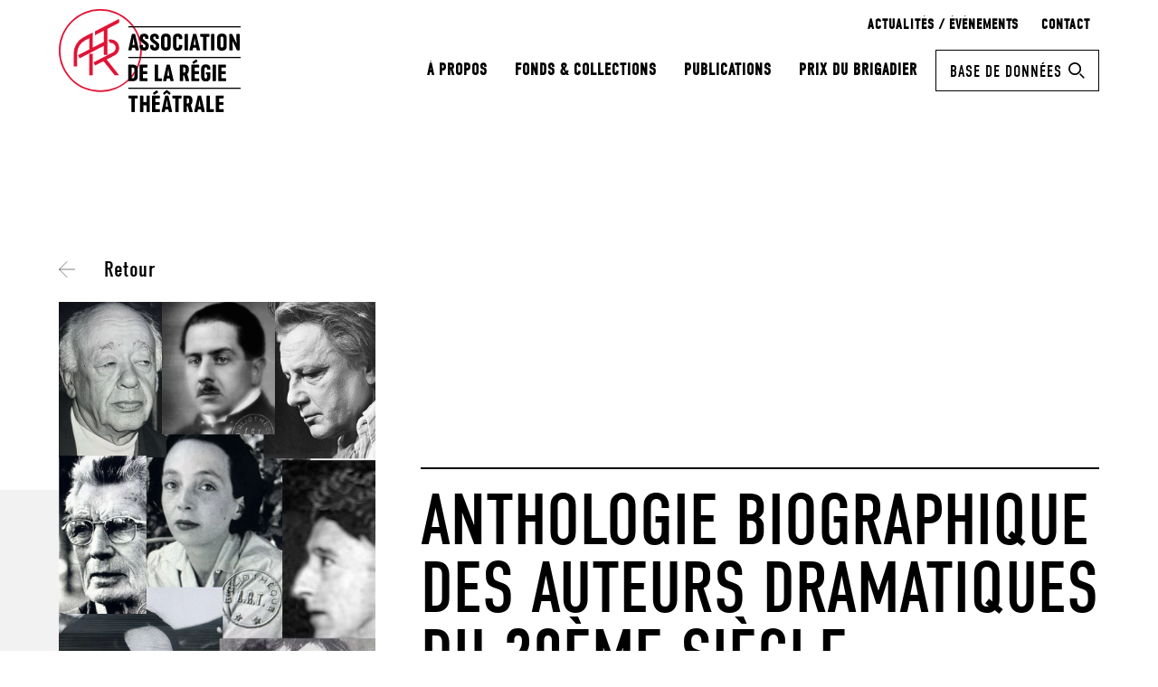

--- FILE ---
content_type: text/html; charset=UTF-8
request_url: https://regietheatrale.com/cpt_publications/anthologie-biographique-des-auteurs-dramatiques-1945-1975/
body_size: 25487
content:
<!DOCTYPE html>
<html lang="fr-FR">
<head>


<!-- Google tag (gtag.js) -->
<script async src="https://www.googletagmanager.com/gtag/js?id=G-ZVQ8JGPEM1"></script>
<script>
  window.dataLayer = window.dataLayer || [];
  function gtag(){dataLayer.push(arguments);}
  gtag('js', new Date());

  gtag('config', 'G-ZVQ8JGPEM1');
</script>

<link rel="apple-touch-icon" sizes="180x180" href="/favicon/apple-touch-icon.png">
<link rel="icon" type="image/png" sizes="32x32" href="/favicon/favicon-32x32.png">
<link rel="icon" type="image/png" sizes="16x16" href="/favicon/favicon-16x16.png">
<link rel="manifest" href="/favicon/site.webmanifest">
<link rel="mask-icon" href="/safari-pinned-tab.svg" color="#5bbad5">
<meta name="msapplication-TileColor" content="#da532c">
<meta name="theme-color" content="#ffffff">


	<!-- Set up Meta -->
	<meta http-equiv="X-UA-Compatible" content="IE=edge"/>
	<meta charset="UTF-8">

	<!-- Set the viewport width to device width for mobile -->
	<meta name="viewport" content="width=device-width, initial-scale=1, maximum-scale=5, user-scalable=yes">
	<!-- Remove Microsoft Edge's & Safari phone-email styling -->
	<meta name="format-detection" content="telephone=no,email=no,url=no">

	<!-- Add external fonts below (GoogleFonts / Typekit) -->
	<link rel="stylesheet" href="https://fonts.googleapis.com/css?family=Open+Sans:400,400i,700&display=swap">
	<link rel="stylesheet" href="https://use.typekit.net/hhc4uqb.css">

	<script>!function(e,c){e[c]=e[c]+(e[c]&&" ")+"quform-js"}(document.documentElement,"className");</script><title>Anthologie biographique des auteurs dramatiques du 20ème siècle A•R•T - Association de la Régie Théâtrale - Anthologie biographique des auteurs dramatiques du 20ème siècle</title>
<script id="cookieyes" type="text/javascript" src="https://cdn-cookieyes.com/client_data/037e15cd2531d7f20ab62e1a/script.js"></script><meta name="robots" content="index, follow">
<meta name="googlebot" content="index, follow, max-snippet:-1, max-image-preview:large, max-video-preview:-1">
<meta name="bingbot" content="index, follow, max-snippet:-1, max-image-preview:large, max-video-preview:-1">
<link rel="canonical" href="https://regietheatrale.com/cpt_publications/anthologie-biographique-des-auteurs-dramatiques-1945-1975/">
<meta property="og:url" content="https://regietheatrale.com/cpt_publications/anthologie-biographique-des-auteurs-dramatiques-1945-1975/">
<meta property="og:site_name" content="A•R•T - Association de la Régie Théâtrale">
<meta property="og:locale" content="fr_FR">
<meta property="og:type" content="article">
<meta property="og:title" content="Anthologie biographique des auteurs dramatiques du 20ème siècle A•R•T - Association de la Régie Théâtrale - Anthologie biographique des auteurs dramatiques du 20ème siècle">
<meta name="twitter:card" content="summary">
<meta name="twitter:title" content="Anthologie biographique des auteurs dramatiques du 20ème siècle A•R•T - Association de la Régie Théâtrale - Anthologie biographique des auteurs dramatiques du 20ème siècle">
<meta name="twitter:image" content="https://regietheatrale.com/wp-content/uploads/2022/09/affiche-1.jpg">
<link rel='dns-prefetch' href='//maps.googleapis.com' />
<link rel="alternate" type="application/rss+xml" title="A•R•T - Association de la Régie Théâtrale &raquo; Flux" href="https://regietheatrale.com/feed/" />
<style id='safe-svg-svg-icon-style-inline-css'>
.safe-svg-cover{text-align:center}.safe-svg-cover .safe-svg-inside{display:inline-block;max-width:100%}.safe-svg-cover svg{height:100%;max-height:100%;max-width:100%;width:100%}

</style>
<style id='classic-theme-styles-inline-css'>
/*! This file is auto-generated */
.wp-block-button__link{color:#fff;background-color:#32373c;border-radius:9999px;box-shadow:none;text-decoration:none;padding:calc(.667em + 2px) calc(1.333em + 2px);font-size:1.125em}.wp-block-file__button{background:#32373c;color:#fff;text-decoration:none}
</style>
<style id='global-styles-inline-css'>
body{--wp--preset--color--black: #000000;--wp--preset--color--cyan-bluish-gray: #abb8c3;--wp--preset--color--white: #ffffff;--wp--preset--color--pale-pink: #f78da7;--wp--preset--color--vivid-red: #cf2e2e;--wp--preset--color--luminous-vivid-orange: #ff6900;--wp--preset--color--luminous-vivid-amber: #fcb900;--wp--preset--color--light-green-cyan: #7bdcb5;--wp--preset--color--vivid-green-cyan: #00d084;--wp--preset--color--pale-cyan-blue: #8ed1fc;--wp--preset--color--vivid-cyan-blue: #0693e3;--wp--preset--color--vivid-purple: #9b51e0;--wp--preset--gradient--vivid-cyan-blue-to-vivid-purple: linear-gradient(135deg,rgba(6,147,227,1) 0%,rgb(155,81,224) 100%);--wp--preset--gradient--light-green-cyan-to-vivid-green-cyan: linear-gradient(135deg,rgb(122,220,180) 0%,rgb(0,208,130) 100%);--wp--preset--gradient--luminous-vivid-amber-to-luminous-vivid-orange: linear-gradient(135deg,rgba(252,185,0,1) 0%,rgba(255,105,0,1) 100%);--wp--preset--gradient--luminous-vivid-orange-to-vivid-red: linear-gradient(135deg,rgba(255,105,0,1) 0%,rgb(207,46,46) 100%);--wp--preset--gradient--very-light-gray-to-cyan-bluish-gray: linear-gradient(135deg,rgb(238,238,238) 0%,rgb(169,184,195) 100%);--wp--preset--gradient--cool-to-warm-spectrum: linear-gradient(135deg,rgb(74,234,220) 0%,rgb(151,120,209) 20%,rgb(207,42,186) 40%,rgb(238,44,130) 60%,rgb(251,105,98) 80%,rgb(254,248,76) 100%);--wp--preset--gradient--blush-light-purple: linear-gradient(135deg,rgb(255,206,236) 0%,rgb(152,150,240) 100%);--wp--preset--gradient--blush-bordeaux: linear-gradient(135deg,rgb(254,205,165) 0%,rgb(254,45,45) 50%,rgb(107,0,62) 100%);--wp--preset--gradient--luminous-dusk: linear-gradient(135deg,rgb(255,203,112) 0%,rgb(199,81,192) 50%,rgb(65,88,208) 100%);--wp--preset--gradient--pale-ocean: linear-gradient(135deg,rgb(255,245,203) 0%,rgb(182,227,212) 50%,rgb(51,167,181) 100%);--wp--preset--gradient--electric-grass: linear-gradient(135deg,rgb(202,248,128) 0%,rgb(113,206,126) 100%);--wp--preset--gradient--midnight: linear-gradient(135deg,rgb(2,3,129) 0%,rgb(40,116,252) 100%);--wp--preset--font-size--small: 13px;--wp--preset--font-size--medium: 20px;--wp--preset--font-size--large: 36px;--wp--preset--font-size--x-large: 42px;--wp--preset--spacing--20: 0.44rem;--wp--preset--spacing--30: 0.67rem;--wp--preset--spacing--40: 1rem;--wp--preset--spacing--50: 1.5rem;--wp--preset--spacing--60: 2.25rem;--wp--preset--spacing--70: 3.38rem;--wp--preset--spacing--80: 5.06rem;--wp--preset--shadow--natural: 6px 6px 9px rgba(0, 0, 0, 0.2);--wp--preset--shadow--deep: 12px 12px 50px rgba(0, 0, 0, 0.4);--wp--preset--shadow--sharp: 6px 6px 0px rgba(0, 0, 0, 0.2);--wp--preset--shadow--outlined: 6px 6px 0px -3px rgba(255, 255, 255, 1), 6px 6px rgba(0, 0, 0, 1);--wp--preset--shadow--crisp: 6px 6px 0px rgba(0, 0, 0, 1);}:where(.is-layout-flex){gap: 0.5em;}:where(.is-layout-grid){gap: 0.5em;}body .is-layout-flow > .alignleft{float: left;margin-inline-start: 0;margin-inline-end: 2em;}body .is-layout-flow > .alignright{float: right;margin-inline-start: 2em;margin-inline-end: 0;}body .is-layout-flow > .aligncenter{margin-left: auto !important;margin-right: auto !important;}body .is-layout-constrained > .alignleft{float: left;margin-inline-start: 0;margin-inline-end: 2em;}body .is-layout-constrained > .alignright{float: right;margin-inline-start: 2em;margin-inline-end: 0;}body .is-layout-constrained > .aligncenter{margin-left: auto !important;margin-right: auto !important;}body .is-layout-constrained > :where(:not(.alignleft):not(.alignright):not(.alignfull)){max-width: var(--wp--style--global--content-size);margin-left: auto !important;margin-right: auto !important;}body .is-layout-constrained > .alignwide{max-width: var(--wp--style--global--wide-size);}body .is-layout-flex{display: flex;}body .is-layout-flex{flex-wrap: wrap;align-items: center;}body .is-layout-flex > *{margin: 0;}body .is-layout-grid{display: grid;}body .is-layout-grid > *{margin: 0;}:where(.wp-block-columns.is-layout-flex){gap: 2em;}:where(.wp-block-columns.is-layout-grid){gap: 2em;}:where(.wp-block-post-template.is-layout-flex){gap: 1.25em;}:where(.wp-block-post-template.is-layout-grid){gap: 1.25em;}.has-black-color{color: var(--wp--preset--color--black) !important;}.has-cyan-bluish-gray-color{color: var(--wp--preset--color--cyan-bluish-gray) !important;}.has-white-color{color: var(--wp--preset--color--white) !important;}.has-pale-pink-color{color: var(--wp--preset--color--pale-pink) !important;}.has-vivid-red-color{color: var(--wp--preset--color--vivid-red) !important;}.has-luminous-vivid-orange-color{color: var(--wp--preset--color--luminous-vivid-orange) !important;}.has-luminous-vivid-amber-color{color: var(--wp--preset--color--luminous-vivid-amber) !important;}.has-light-green-cyan-color{color: var(--wp--preset--color--light-green-cyan) !important;}.has-vivid-green-cyan-color{color: var(--wp--preset--color--vivid-green-cyan) !important;}.has-pale-cyan-blue-color{color: var(--wp--preset--color--pale-cyan-blue) !important;}.has-vivid-cyan-blue-color{color: var(--wp--preset--color--vivid-cyan-blue) !important;}.has-vivid-purple-color{color: var(--wp--preset--color--vivid-purple) !important;}.has-black-background-color{background-color: var(--wp--preset--color--black) !important;}.has-cyan-bluish-gray-background-color{background-color: var(--wp--preset--color--cyan-bluish-gray) !important;}.has-white-background-color{background-color: var(--wp--preset--color--white) !important;}.has-pale-pink-background-color{background-color: var(--wp--preset--color--pale-pink) !important;}.has-vivid-red-background-color{background-color: var(--wp--preset--color--vivid-red) !important;}.has-luminous-vivid-orange-background-color{background-color: var(--wp--preset--color--luminous-vivid-orange) !important;}.has-luminous-vivid-amber-background-color{background-color: var(--wp--preset--color--luminous-vivid-amber) !important;}.has-light-green-cyan-background-color{background-color: var(--wp--preset--color--light-green-cyan) !important;}.has-vivid-green-cyan-background-color{background-color: var(--wp--preset--color--vivid-green-cyan) !important;}.has-pale-cyan-blue-background-color{background-color: var(--wp--preset--color--pale-cyan-blue) !important;}.has-vivid-cyan-blue-background-color{background-color: var(--wp--preset--color--vivid-cyan-blue) !important;}.has-vivid-purple-background-color{background-color: var(--wp--preset--color--vivid-purple) !important;}.has-black-border-color{border-color: var(--wp--preset--color--black) !important;}.has-cyan-bluish-gray-border-color{border-color: var(--wp--preset--color--cyan-bluish-gray) !important;}.has-white-border-color{border-color: var(--wp--preset--color--white) !important;}.has-pale-pink-border-color{border-color: var(--wp--preset--color--pale-pink) !important;}.has-vivid-red-border-color{border-color: var(--wp--preset--color--vivid-red) !important;}.has-luminous-vivid-orange-border-color{border-color: var(--wp--preset--color--luminous-vivid-orange) !important;}.has-luminous-vivid-amber-border-color{border-color: var(--wp--preset--color--luminous-vivid-amber) !important;}.has-light-green-cyan-border-color{border-color: var(--wp--preset--color--light-green-cyan) !important;}.has-vivid-green-cyan-border-color{border-color: var(--wp--preset--color--vivid-green-cyan) !important;}.has-pale-cyan-blue-border-color{border-color: var(--wp--preset--color--pale-cyan-blue) !important;}.has-vivid-cyan-blue-border-color{border-color: var(--wp--preset--color--vivid-cyan-blue) !important;}.has-vivid-purple-border-color{border-color: var(--wp--preset--color--vivid-purple) !important;}.has-vivid-cyan-blue-to-vivid-purple-gradient-background{background: var(--wp--preset--gradient--vivid-cyan-blue-to-vivid-purple) !important;}.has-light-green-cyan-to-vivid-green-cyan-gradient-background{background: var(--wp--preset--gradient--light-green-cyan-to-vivid-green-cyan) !important;}.has-luminous-vivid-amber-to-luminous-vivid-orange-gradient-background{background: var(--wp--preset--gradient--luminous-vivid-amber-to-luminous-vivid-orange) !important;}.has-luminous-vivid-orange-to-vivid-red-gradient-background{background: var(--wp--preset--gradient--luminous-vivid-orange-to-vivid-red) !important;}.has-very-light-gray-to-cyan-bluish-gray-gradient-background{background: var(--wp--preset--gradient--very-light-gray-to-cyan-bluish-gray) !important;}.has-cool-to-warm-spectrum-gradient-background{background: var(--wp--preset--gradient--cool-to-warm-spectrum) !important;}.has-blush-light-purple-gradient-background{background: var(--wp--preset--gradient--blush-light-purple) !important;}.has-blush-bordeaux-gradient-background{background: var(--wp--preset--gradient--blush-bordeaux) !important;}.has-luminous-dusk-gradient-background{background: var(--wp--preset--gradient--luminous-dusk) !important;}.has-pale-ocean-gradient-background{background: var(--wp--preset--gradient--pale-ocean) !important;}.has-electric-grass-gradient-background{background: var(--wp--preset--gradient--electric-grass) !important;}.has-midnight-gradient-background{background: var(--wp--preset--gradient--midnight) !important;}.has-small-font-size{font-size: var(--wp--preset--font-size--small) !important;}.has-medium-font-size{font-size: var(--wp--preset--font-size--medium) !important;}.has-large-font-size{font-size: var(--wp--preset--font-size--large) !important;}.has-x-large-font-size{font-size: var(--wp--preset--font-size--x-large) !important;}
.wp-block-navigation a:where(:not(.wp-element-button)){color: inherit;}
:where(.wp-block-post-template.is-layout-flex){gap: 1.25em;}:where(.wp-block-post-template.is-layout-grid){gap: 1.25em;}
:where(.wp-block-columns.is-layout-flex){gap: 2em;}:where(.wp-block-columns.is-layout-grid){gap: 2em;}
.wp-block-pullquote{font-size: 1.5em;line-height: 1.6;}
</style>
<link rel='stylesheet' id='quform-css' href='https://regietheatrale.com/wp-content/plugins/quform/cache/quform.css?ver=1731226111' media='all' />
<link rel='stylesheet' id='foundation-css' href='https://regietheatrale.com/wp-content/themes/art/assets/css/foundation.css?ver=6.5.3' media='all' />
<link rel='stylesheet' id='custom-css' href='https://regietheatrale.com/wp-content/themes/art/assets/css/custom.css' media='all' />
<link rel='stylesheet' id='style-css' href='https://regietheatrale.com/wp-content/themes/art/style.css?ver=1768364102' media='all' />
<script src="https://regietheatrale.com/wp-includes/js/jquery/jquery.min.js?ver=3.7.1" id="jquery-core-js"></script>
<script src="https://regietheatrale.com/wp-includes/js/jquery/jquery-migrate.min.js?ver=3.4.1" id="jquery-migrate-js"></script>

			<style type='text/css'>
				body.admin-bar {margin-top:32px !important}
				@media screen and (max-width: 782px) {
					body.admin-bar { margin-top:46px !important }
				}
			</style>
			<style>.recentcomments a{display:inline !important;padding:0 !important;margin:0 !important;}</style></head>

<body class="cpt_publications-template-default single single-cpt_publications postid-4376 no-outline">

<!-- <div class="preloader hide-for-medium">
	<div class="preloader__icon"></div>
</div> -->

<!-- BEGIN of header -->
		

<div id="sticky_toggle"></div>
		<div class="header-container" data-sticky-container>
		<header class="header sticky" data-dynamic-height="false" data-sticky data-sticky-on="large" data-margin-top="0" data-top-anchor="sticky_toggle:top">
	
	<div class="grid-container">
		<div class="grid-x grid-margin-x">
			<div class="medium-3 small-12 cell">
				<a href="https://regietheatrale.com">

											<div class="logo ">
							<svg xmlns="http://www.w3.org/2000/svg" width="201.172" height="114.028" viewBox="0 0 201.172 114.028"><g id="Group_20025" data-name="Group 20025" transform="translate(-38.143 -18)"><g id="Group_20023" data-name="Group 20023" transform="translate(38.143 18)"><path id="Path_19303" data-name="Path 19303" d="M-29.337-58.674A45.929,45.929,0,0,1-75.266-104.6a45.928,45.928,0,0,1,45.929-45.928A45.928,45.928,0,0,1,16.591-104.6,45.981,45.981,0,0,1-29.337-58.674m0-90.09A44.162,44.162,0,0,0-73.5-104.6,44.162,44.162,0,0,0-29.337-60.44,44.163,44.163,0,0,0,14.825-104.6h0a44.211,44.211,0,0,0-44.163-44.161" transform="translate(75.266 150.531)" fill="#e21335"></path><path id="Path_19304" data-name="Path 19304" d="M-32.166,0V4.337l-13.1,6.771V39.823h-3.854V29.839L-75.94,43.7l-1.778-3.423L-65.3,33.857v-12.4l-4.514,2.31a16.321,16.321,0,0,0-6.382,5.884,16.375,16.375,0,0,0-2.463,8.317v.015c0,.115-.011,14.635-.011,14.635h-3.855v-14.3A20.171,20.171,0,0,1-71.573,20.342l10.13-5.212V31.866L-49.124,25.5V13.1l-9.831,5.081V13.845Z" transform="translate(98.986 10.818)" fill="#e21335"></path><path id="Path_19305" data-name="Path 19305" d="M-18.145-25.4h-4.921L-35.534-41.084l-9.241,4.776-1.776-3.421,3.425-1.769s18.1-9.354,18.133-9.372A5.541,5.541,0,0,0-23.509-52a5.5,5.5,0,0,0,1.5-3.781A5.527,5.527,0,0,0-27.539-61.3a5.367,5.367,0,0,0-.773.055l-1.838-3.54a9.335,9.335,0,0,1,2.611-.369,9.381,9.381,0,0,1,9.381,9.38,9.536,9.536,0,0,1-.107,1.43,9.37,9.37,0,0,1-2.872,5.427c-.172.162-.351.316-.535.464q-.227.183-.466.35a9.568,9.568,0,0,1-.9.564.227.227,0,0,0-.025.015l-.331.17-8.648,4.469Z" transform="translate(84.966 98.746)" fill="#e21335"></path><path id="Path_19312" data-name="Path 19312" d="M59.064-168.527H55.21v-23.9h3.854Z" transform="translate(-21.52 241.877)" fill="#e21335"></path></g><g id="Group_20024" data-name="Group 20024" transform="translate(11070.856 -12.824)"><path id="Path_19199" data-name="Path 19199" d="M433.668,508.286l3.851-16.918a.818.818,0,0,1,.241-.428.565.565,0,0,1,.39-.161h2.526a.567.567,0,0,1,.39.161.817.817,0,0,1,.24.428l3.991,16.918a.827.827,0,0,1,.01.139.633.633,0,0,1-.161.414.68.68,0,0,1-.546.256h-2.309a.493.493,0,0,1-.348-.133.779.779,0,0,1-.2-.277,2.83,2.83,0,0,1-.122-.4l-.375-1.435q-.191-.777-.479-.808h-2.591a.437.437,0,0,0-.359.191,1.718,1.718,0,0,0-.231.7l-.256,1.348q-.128.807-.663.808h-2.3a.677.677,0,0,1-.546-.255.627.627,0,0,1-.161-.414.85.85,0,0,1,.011-.139m4.642-5.214h2.3l-1.188-7.607Z" transform="translate(-11389.455 -432.476)"></path><path id="Path_19200" data-name="Path 19200" d="M518.2,494.586a6.034,6.034,0,0,1,.278-1.886,4.463,4.463,0,0,1,.853-1.523,3.753,3.753,0,0,1,1.548-1.047,6.373,6.373,0,0,1,2.281-.374h.46a5.241,5.241,0,0,1,1.692.256,3.743,3.743,0,0,1,1.237.659,4.072,4.072,0,0,1,.8.909,3.685,3.685,0,0,1,.46.989,3.492,3.492,0,0,1,.134.932v1.358a.683.683,0,0,1-.149.455.561.561,0,0,1-.45.176H525.09a.537.537,0,0,1-.383-.155.553.553,0,0,1-.16-.413v-.043a7.182,7.182,0,0,0-.031-.74,2.923,2.923,0,0,0-.149-.629.94.94,0,0,0-.394-.51,1.341,1.341,0,0,0-.714-.172,1.3,1.3,0,0,0-1.12.44,2.151,2.151,0,0,0-.32,1.277,2.063,2.063,0,0,0,.574,1.426,14.349,14.349,0,0,0,2.238,1.781,20.413,20.413,0,0,1,1.97,1.5,6.047,6.047,0,0,1,1.16,1.315,4.165,4.165,0,0,1,.534,1.2,5.6,5.6,0,0,1,.135,1.309,8.489,8.489,0,0,1-.12,1.443,5.506,5.506,0,0,1-.461,1.417,4.379,4.379,0,0,1-.874,1.253,4.032,4.032,0,0,1-1.428.869,5.769,5.769,0,0,1-2.058.34h-.445a4.966,4.966,0,0,1-3.349-1.209,3.732,3.732,0,0,1-1.407-2.93V502.7q0-.545.655-.544h2.5q.5,0,.5.549v.8a1.514,1.514,0,0,0,.41,1.047,1.264,1.264,0,0,0,.965.452,1.578,1.578,0,0,0,1.039-.376,1.286,1.286,0,0,0,.454-1.053,2.449,2.449,0,0,0-.241-1.149,3.479,3.479,0,0,0-.879-.992q-.638-.531-2.126-1.531a9.068,9.068,0,0,1-2.535-2.338,5.154,5.154,0,0,1-.831-2.982" transform="translate(-11461.579 -431.601)"></path><path id="Path_19201" data-name="Path 19201" d="M597.225,494.591a6.039,6.039,0,0,1,.279-1.886,4.467,4.467,0,0,1,.851-1.523,3.754,3.754,0,0,1,1.548-1.047,6.377,6.377,0,0,1,2.281-.373h.46a5.242,5.242,0,0,1,1.692.257,3.741,3.741,0,0,1,1.237.658,4.073,4.073,0,0,1,.8.909,3.679,3.679,0,0,1,.461.99,3.492,3.492,0,0,1,.134.932v1.358a.683.683,0,0,1-.149.455.561.561,0,0,1-.45.176h-2.257a.537.537,0,0,1-.383-.155.552.552,0,0,1-.161-.413v-.043a7.247,7.247,0,0,0-.032-.74,2.911,2.911,0,0,0-.149-.629.939.939,0,0,0-.394-.51,1.34,1.34,0,0,0-.714-.172,1.3,1.3,0,0,0-1.12.44,2.15,2.15,0,0,0-.32,1.277,2.064,2.064,0,0,0,.574,1.426,14.358,14.358,0,0,0,2.238,1.781,20.474,20.474,0,0,1,1.969,1.5,6.032,6.032,0,0,1,1.16,1.315,4.154,4.154,0,0,1,.534,1.2,5.6,5.6,0,0,1,.135,1.309,8.472,8.472,0,0,1-.12,1.443,5.5,5.5,0,0,1-.461,1.417,4.376,4.376,0,0,1-.874,1.253,4.033,4.033,0,0,1-1.428.869,5.769,5.769,0,0,1-2.058.34h-.445a4.965,4.965,0,0,1-3.349-1.209,3.732,3.732,0,0,1-1.407-2.93V502.7q0-.544.656-.544h2.5q.5,0,.5.549v.8a1.513,1.513,0,0,0,.409,1.047,1.264,1.264,0,0,0,.966.448,1.579,1.579,0,0,0,1.039-.376,1.286,1.286,0,0,0,.453-1.053,2.449,2.449,0,0,0-.241-1.149,3.479,3.479,0,0,0-.878-.992q-.638-.531-2.126-1.531a9.063,9.063,0,0,1-2.535-2.338,5.152,5.152,0,0,1-.831-2.982" transform="translate(-11528.995 -431.606)"></path><path id="Path_19202" data-name="Path 19202" d="M679.948,503.181v-9.116a4.7,4.7,0,0,1,1.244-3.359,3.951,3.951,0,0,1,2.977-1.316h2.238a4.133,4.133,0,0,1,1.558.3,4.185,4.185,0,0,1,1.34.872,4.022,4.022,0,0,1,.957,1.5,5.779,5.779,0,0,1,.353,2.071v9.136a5.732,5.732,0,0,1-.4,2.188,4.035,4.035,0,0,1-1.033,1.531,4.733,4.733,0,0,1-1.35.85,3.769,3.769,0,0,1-1.43.287h-2.259a3.579,3.579,0,0,1-1.462-.326,4.681,4.681,0,0,1-1.35-.92,4.393,4.393,0,0,1-1-1.562,5.7,5.7,0,0,1-.383-2.135m3.68-.182a1.584,1.584,0,0,0,.528,1.295,1.748,1.748,0,0,0,1.135.438,1.7,1.7,0,0,0,1.13-.441,1.584,1.584,0,0,0,.512-1.273l-.022-8.784a1.627,1.627,0,0,0-.491-1.267,1.691,1.691,0,0,0-1.172-.443,1.561,1.561,0,0,0-1.142.478,1.723,1.723,0,0,0-.479,1.279Z" transform="translate(-11599.564 -431.29)"></path><path id="Path_19203" data-name="Path 19203" d="M770.34,503.475V494.1a4.565,4.565,0,0,1,1.221-3.215,3.9,3.9,0,0,1,2.977-1.323h1.841a4.913,4.913,0,0,1,1.558.246,4.314,4.314,0,0,1,1.34.734,3.33,3.33,0,0,1,.957,1.31,4.747,4.747,0,0,1,.353,1.882v1.377a.347.347,0,0,1-.118.219.479.479,0,0,1-.363.123h-2.718q-.478,0-.478-.324c0-.223,0-.466-.011-.728s-.011-.4-.011-.427a1.18,1.18,0,0,0-.427-.895,1.492,1.492,0,0,0-1.044-.388,1.469,1.469,0,0,0-1.4,1.323v9.819a1.136,1.136,0,0,0,.453.93,1.585,1.585,0,0,0,1.018.362,1.435,1.435,0,0,0,.965-.4,1.174,1.174,0,0,0,.454-.881v-1.447c0-.088.069-.177.209-.268a.709.709,0,0,1,.383-.135h2.631a.411.411,0,0,1,.338.149.434.434,0,0,1,.122.246V504a4.241,4.241,0,0,1-1.43,3.177,5.08,5.08,0,0,1-1.361.84,3.674,3.674,0,0,1-1.418.305h-1.869a3.562,3.562,0,0,1-1.167-.2,3.979,3.979,0,0,1-1.13-.622,4.947,4.947,0,0,1-.957-.984,4.657,4.657,0,0,1-.67-1.358,5.485,5.485,0,0,1-.252-1.681" transform="translate(-11676.684 -431.434)"></path><path id="Path_19204" data-name="Path 19204" d="M857.877,508.505V491.592a.893.893,0,0,1,.2-.557.615.615,0,0,1,.508-.257h2.3a.574.574,0,0,1,.492.251.94.94,0,0,1,.182.563v16.913a.528.528,0,0,1-.2.418.715.715,0,0,1-.471.17h-2.364a.641.641,0,0,1-.433-.191.542.542,0,0,1-.209-.4" transform="translate(-11751.36 -432.474)"></path><path id="Path_19205" data-name="Path 19205" d="M894.252,508.286l3.851-16.918a.817.817,0,0,1,.241-.428.565.565,0,0,1,.391-.161h2.525a.566.566,0,0,1,.39.161.815.815,0,0,1,.24.428l3.991,16.918a.84.84,0,0,1,.01.139.634.634,0,0,1-.161.414.681.681,0,0,1-.547.256h-2.31a.493.493,0,0,1-.348-.133.773.773,0,0,1-.2-.277,2.818,2.818,0,0,1-.122-.4l-.375-1.435q-.191-.777-.478-.808h-2.591a.437.437,0,0,0-.359.191,1.72,1.72,0,0,0-.23.7l-.257,1.348q-.128.807-.663.808h-2.3a.677.677,0,0,1-.546-.255.628.628,0,0,1-.161-.414.85.85,0,0,1,.011-.139m4.642-5.214h2.3l-1.188-7.607Z" transform="translate(-11782.386 -432.476)"></path><path id="Path_19206" data-name="Path 19206" d="M975.5,493.4v-2.122a.448.448,0,0,1,.214-.344.7.7,0,0,1,.417-.162h8.924a.5.5,0,0,1,.438.191.89.89,0,0,1,.171.383V493.4a.578.578,0,0,1-.17.377.529.529,0,0,1-.414.191h-2.637V508.5a.531.531,0,0,1-.2.417.678.678,0,0,1-.457.171h-2.378a.65.65,0,0,1-.436-.192.536.536,0,0,1-.21-.4v-14.5h-2.6a.647.647,0,0,1-.447-.2.557.557,0,0,1-.212-.393" transform="translate(-11851.712 -432.466)"></path><path id="Path_19207" data-name="Path 19207" d="M1057.066,508.505V491.592a.9.9,0,0,1,.2-.557.615.615,0,0,1,.508-.257h2.3a.574.574,0,0,1,.492.251.938.938,0,0,1,.182.563v16.913a.528.528,0,0,1-.2.418.714.714,0,0,1-.471.17h-2.364a.642.642,0,0,1-.433-.191.544.544,0,0,1-.209-.4" transform="translate(-11921.292 -432.474)"></path><path id="Path_19208" data-name="Path 19208" d="M1102.229,503.181v-9.115a4.7,4.7,0,0,1,1.244-3.359,3.952,3.952,0,0,1,2.975-1.316h2.239a4.133,4.133,0,0,1,1.559.3,4.183,4.183,0,0,1,1.34.872,4.019,4.019,0,0,1,.957,1.5,5.776,5.776,0,0,1,.353,2.071v9.136a5.733,5.733,0,0,1-.4,2.188,4.041,4.041,0,0,1-1.032,1.531,4.743,4.743,0,0,1-1.35.85,3.774,3.774,0,0,1-1.43.287h-2.259a3.578,3.578,0,0,1-1.462-.326,4.678,4.678,0,0,1-1.35-.92,4.395,4.395,0,0,1-1-1.562,5.7,5.7,0,0,1-.383-2.135m3.68-.182a1.586,1.586,0,0,0,.528,1.295,1.749,1.749,0,0,0,1.135.438,1.7,1.7,0,0,0,1.13-.438,1.582,1.582,0,0,0,.512-1.273l-.022-8.784a1.627,1.627,0,0,0-.491-1.267,1.691,1.691,0,0,0-1.172-.443,1.56,1.56,0,0,0-1.142.479,1.722,1.722,0,0,0-.479,1.279Z" transform="translate(-11959.819 -431.29)"></path><path id="Path_19209" data-name="Path 19209" d="M1194.866,508.5V491.584a.872.872,0,0,1,.2-.563.645.645,0,0,1,.525-.251h1.824a.635.635,0,0,1,.407.112,1.246,1.246,0,0,1,.287.412q1.189,2.385,4.677,10.1l-.236-9.809a.889.889,0,0,1,.2-.557.618.618,0,0,1,.511-.256h2.313a.56.56,0,0,1,.474.251.937.937,0,0,1,.183.563V508.5a.531.531,0,0,1-.2.418.682.682,0,0,1-.456.17h-1.7a.823.823,0,0,1-.753-.438q-.043-.063-.629-1.321t-1.77-3.732q-1.184-2.477-2.421-4.96l.235,9.864a.53.53,0,0,1-.2.418.674.674,0,0,1-.455.17h-2.386a.64.64,0,0,1-.433-.191.543.543,0,0,1-.209-.4" transform="translate(-12038.851 -432.467)"></path><rect id="Rectangle_2837" data-name="Rectangle 2837" width="124.315" height="1.322" transform="translate(-10955.856 49.824)"></rect><path id="Path_19210" data-name="Path 19210" d="M433.252,723.1a.468.468,0,0,1,.226-.353.774.774,0,0,1,.478-.171h4.184q.46,0,.915.042a8.283,8.283,0,0,1,1,.167,6.143,6.143,0,0,1,1.022.322,5.126,5.126,0,0,1,.942.519,3.734,3.734,0,0,1,.8.745,3.85,3.85,0,0,1,.567,1.022,4.435,4.435,0,0,1,.274,1.328c0,.043.006.32.02.832s.029,1.137.043,1.874.022,1.4.022,2q0,.862-.017,2.052t-.032,2.04c-.01.564-.017.861-.017.88a4.664,4.664,0,0,1-.417,1.807,3.891,3.891,0,0,1-.93,1.29,5.11,5.11,0,0,1-1.279.819,5.994,5.994,0,0,1-1.422.455,7.9,7.9,0,0,1-1.407.126h-4.309a.677.677,0,0,1-.45-.159.5.5,0,0,1-.191-.408ZM437,726.3l.024,10.823a.687.687,0,0,0,.117.46.353.353,0,0,0,.279.107h.064l.921-.042a1.452,1.452,0,0,0,1.235-.59,3.618,3.618,0,0,0,.413-1.761c0-.029.006-.236.02-.623s.029-.884.043-1.5.022-1.2.022-1.778q0-.944-.028-1.781t-.053-1.325c-.018-.325-.027-.521-.027-.585q-.128-1.868-1.648-1.955l-.9-.042h-.053a.382.382,0,0,0-.31.128.67.67,0,0,0-.118.463" transform="translate(-11389.108 -630.221)"></path><path id="Path_19211" data-name="Path 19211" d="M518.892,740.321V723.161a.526.526,0,0,1,.2-.418.69.69,0,0,1,.459-.171h7.339a.7.7,0,0,1,.417.161.443.443,0,0,1,.214.343v2.105a.555.555,0,0,1-.21.39.645.645,0,0,1-.446.2H523.1a.591.591,0,0,0-.424.161.625.625,0,0,0-.166.471v2.763a.669.669,0,0,0,.155.478.463.463,0,0,0,.328.159h3.74a.684.684,0,0,1,.408.161.443.443,0,0,1,.215.342v2.1a.59.59,0,0,1-.215.383.637.637,0,0,1-.451.214h-3.7a.488.488,0,0,0-.366.121.69.69,0,0,0-.118.465v3.37a1.117,1.117,0,0,0,.064.408.417.417,0,0,0,.191.224.811.811,0,0,0,.215.08,1.4,1.4,0,0,0,.219.014H527a.648.648,0,0,1,.446.2.558.558,0,0,1,.209.39v2.105a.442.442,0,0,1-.213.343.7.7,0,0,1-.417.161h-7.465a.73.73,0,0,1-.479-.149.511.511,0,0,1-.182-.418" transform="translate(-11462.171 -630.221)"></path><path id="Path_19212" data-name="Path 19212" d="M632.376,740.321V723.161a.526.526,0,0,1,.2-.418.69.69,0,0,1,.459-.171h2.387a.627.627,0,0,1,.428.191.546.546,0,0,1,.2.4v14.589l3.723-.065a.664.664,0,0,1,.45.2.552.552,0,0,1,.213.391v2.105a.44.44,0,0,1-.219.343.719.719,0,0,1-.422.161h-6.762a.732.732,0,0,1-.478-.15.512.512,0,0,1-.182-.418" transform="translate(-11558.983 -630.221)"></path><path id="Path_19213" data-name="Path 19213" d="M695.5,740.086l3.851-16.918a.815.815,0,0,1,.241-.428.566.566,0,0,1,.39-.161h2.526a.567.567,0,0,1,.391.161.817.817,0,0,1,.24.428l3.991,16.918a.827.827,0,0,1,.01.139.634.634,0,0,1-.16.414.681.681,0,0,1-.546.255h-2.31a.493.493,0,0,1-.348-.133.78.78,0,0,1-.2-.277,2.842,2.842,0,0,1-.122-.4l-.375-1.435q-.192-.777-.479-.808h-2.592a.436.436,0,0,0-.359.191,1.717,1.717,0,0,0-.231.7l-.256,1.348q-.128.807-.663.808H696.2a.677.677,0,0,1-.546-.255.628.628,0,0,1-.161-.414.838.838,0,0,1,.011-.139m4.642-5.214h2.3l-1.188-7.607Z" transform="translate(-11612.833 -630.227)"></path><path id="Path_19214" data-name="Path 19214" d="M821.231,723.082a.461.461,0,0,1,.214-.358.773.773,0,0,1,.491-.166h4.57a5.41,5.41,0,0,1,1.259.154,4.856,4.856,0,0,1,1.259.505,4.949,4.949,0,0,1,1.1.849,3.773,3.773,0,0,1,.78,1.244,4.392,4.392,0,0,1,.3,1.635v1.877a5.978,5.978,0,0,1-.455,2.408,3.735,3.735,0,0,1-1.306,1.627q.209.7,1.14,3.777a28.705,28.705,0,0,1,.948,3.535c0,.1.006.183.006.264a.375.375,0,0,1-.085.255.517.517,0,0,1-.417.177H828.2a.479.479,0,0,1-.479-.331q-.033-.085-.2-.739-.526-2.021-1.286-4.867a1.684,1.684,0,0,0-.1-.241.6.6,0,0,0-.134-.161.333.333,0,0,0-.231-.079h-.311a.424.424,0,0,0-.478.363.4.4,0,0,0,0,.115v5.35a.542.542,0,0,1-.219.4.649.649,0,0,1-.413.191H821.9a.7.7,0,0,1-.46-.161.543.543,0,0,1-.2-.408m3.745-9.532a.619.619,0,0,0,.122.443.479.479,0,0,0,.358.124h.557a1.316,1.316,0,0,0,.443-.087,2.047,2.047,0,0,0,.508-.278,1.412,1.412,0,0,0,.443-.584,2.2,2.2,0,0,0,.177-.915v-2.177a1.792,1.792,0,0,0-.191-.835,1.436,1.436,0,0,0-.465-.551,2.414,2.414,0,0,0-.529-.277,1.311,1.311,0,0,0-.443-.1h-.5c-.32,0-.478.2-.478.6Z" transform="translate(-11720.1 -630.21)"></path><path id="Path_19215" data-name="Path 19215" d="M908.479,707.035V689.877a.529.529,0,0,1,.2-.418.693.693,0,0,1,.46-.17h7.339a.694.694,0,0,1,.417.159.445.445,0,0,1,.214.344V691.9a.555.555,0,0,1-.209.389.648.648,0,0,1-.446.2h-3.772a.584.584,0,0,0-.424.162.623.623,0,0,0-.167.47v2.762a.671.671,0,0,0,.155.478.461.461,0,0,0,.328.161h3.74a.688.688,0,0,1,.408.159.444.444,0,0,1,.215.344v2.1a.59.59,0,0,1-.215.383.639.639,0,0,1-.451.214h-3.7a.484.484,0,0,0-.366.122.682.682,0,0,0-.118.465v3.37a1.122,1.122,0,0,0,.064.408.416.416,0,0,0,.191.224.765.765,0,0,0,.214.08,1.274,1.274,0,0,0,.22.015h3.8a.641.641,0,0,1,.446.2.551.551,0,0,1,.21.389v2.105a.443.443,0,0,1-.213.343.7.7,0,0,1-.418.161h-7.465a.728.728,0,0,1-.479-.149.51.51,0,0,1-.182-.418m1.186-20.583a.733.733,0,0,1,.294-.364l3.445-2.385a.654.654,0,0,1,.508-.129.574.574,0,0,1,.432.343l.813,1.509a.493.493,0,0,1,.032.412.593.593,0,0,1-.3.316l-3.828,2.172a.5.5,0,0,1-.433.014.692.692,0,0,1-.338-.325l-.609-1.07a.639.639,0,0,1-.015-.492" transform="translate(-11794.531 -596.937)"></path><path id="Path_19216" data-name="Path 19216" d="M982.247,735.245v-9.383a4.49,4.49,0,0,1,1.235-3.263,4,4,0,0,1,2.979-1.274h1.818a4.761,4.761,0,0,1,2.032.438,3.794,3.794,0,0,1,2.172,3.51v1.38a.354.354,0,0,1-.112.229.445.445,0,0,1-.348.124h-2.718q-.5,0-.5-.329v-.52a1.786,1.786,0,0,0-.413-1.236,1.35,1.35,0,0,0-1.053-.461,1.239,1.239,0,0,0-1.022.5,1.969,1.969,0,0,0-.39,1.255v8.952a1.762,1.762,0,0,0,.433,1.292,1.388,1.388,0,0,0,1.021.437,1.333,1.333,0,0,0,1-.446,1.783,1.783,0,0,0,.423-1.276v-2.686h-.856a.592.592,0,0,1-.423-.186.54.54,0,0,1-.191-.377v-1.591a.383.383,0,0,1,.176-.334.742.742,0,0,1,.434-.122h3.948a.6.6,0,0,1,.444.145.514.514,0,0,1,.145.383v5.154a4.466,4.466,0,0,1-.4,1.882,4.413,4.413,0,0,1-1.021,1.445,4.984,4.984,0,0,1-1.353.888,3.553,3.553,0,0,1-1.428.321h-1.84a3.378,3.378,0,0,1-1.166-.215,4.015,4.015,0,0,1-1.129-.641,5.36,5.36,0,0,1-.968-1,4.688,4.688,0,0,1-.678-1.353,5.223,5.223,0,0,1-.252-1.632" transform="translate(-11857.462 -629.157)"></path><path id="Path_19217" data-name="Path 19217" d="M1068.879,740.3V723.384a.892.892,0,0,1,.2-.557.614.614,0,0,1,.508-.256h2.3a.574.574,0,0,1,.492.251.938.938,0,0,1,.182.563V740.3a.528.528,0,0,1-.2.418.715.715,0,0,1-.471.17h-2.364a.642.642,0,0,1-.433-.191.543.543,0,0,1-.209-.4" transform="translate(-11931.368 -630.22)"></path><path id="Path_19218" data-name="Path 19218" d="M1110.407,740.321V723.161a.526.526,0,0,1,.2-.418.69.69,0,0,1,.459-.171h7.339a.7.7,0,0,1,.417.161.442.442,0,0,1,.214.343v2.105a.555.555,0,0,1-.209.39.644.644,0,0,1-.446.2h-3.771a.591.591,0,0,0-.424.161.626.626,0,0,0-.166.471v2.763a.669.669,0,0,0,.155.478.465.465,0,0,0,.328.159h3.74a.685.685,0,0,1,.408.161.443.443,0,0,1,.215.342v2.1a.592.592,0,0,1-.215.383.638.638,0,0,1-.451.214h-3.7a.487.487,0,0,0-.366.121.69.69,0,0,0-.118.465v3.37a1.124,1.124,0,0,0,.064.408.417.417,0,0,0,.191.224.814.814,0,0,0,.215.08,1.41,1.41,0,0,0,.219.014h3.8a.647.647,0,0,1,.446.2.559.559,0,0,1,.209.39v2.105a.443.443,0,0,1-.214.343.7.7,0,0,1-.417.161h-7.465a.73.73,0,0,1-.478-.149.512.512,0,0,1-.182-.418" transform="translate(-11966.801 -630.221)"></path><rect id="Rectangle_2838" data-name="Rectangle 2838" width="124.315" height="1.322" transform="translate(-10955.856 83.79)"></rect><path id="Path_19219" data-name="Path 19219" d="M435.47,957.913v-2.122a.445.445,0,0,1,.212-.344.7.7,0,0,1,.417-.162h8.924a.5.5,0,0,1,.437.191.893.893,0,0,1,.171.383v2.057a.586.586,0,0,1-.168.377.534.534,0,0,1-.416.191h-2.637v14.529a.531.531,0,0,1-.2.417.678.678,0,0,1-.457.171h-2.377a.653.653,0,0,1-.437-.192.536.536,0,0,1-.21-.4V958.506h-2.6a.648.648,0,0,1-.447-.2.555.555,0,0,1-.211-.393" transform="translate(-11391.001 -828.751)"></path><path id="Path_19220" data-name="Path 19220" d="M521.762,973.034V956.12a.871.871,0,0,1,.2-.563.641.641,0,0,1,.524-.251h2.3a.553.553,0,0,1,.47.25.92.92,0,0,1,.182.557v5.928c0,.418.145.626.438.626h2.635q.383,0,.417-.6v-5.949a.9.9,0,0,1,.192-.546.592.592,0,0,1,.5-.26h2.309a.561.561,0,0,1,.479.251.944.944,0,0,1,.181.563v16.913a.53.53,0,0,1-.2.418.692.692,0,0,1-.458.17h-2.372a.648.648,0,0,1-.426-.191.583.583,0,0,1-.223-.4v-6.419q0-.557-.438-.557h-2.525a.421.421,0,0,0-.358.149,1,1,0,0,0-.144.493v6.333a.53.53,0,0,1-.2.418.677.677,0,0,1-.455.17H522.4a.642.642,0,0,1-.433-.191.543.543,0,0,1-.209-.4" transform="translate(-11464.618 -828.771)"></path><path id="Path_19221" data-name="Path 19221" d="M612.067,939.813V922.656a.529.529,0,0,1,.2-.418.694.694,0,0,1,.46-.17h7.339a.694.694,0,0,1,.417.159.445.445,0,0,1,.214.344v2.106a.556.556,0,0,1-.21.389.646.646,0,0,1-.446.2h-3.768a.586.586,0,0,0-.424.162.624.624,0,0,0-.166.47v2.76a.67.67,0,0,0,.155.478.46.46,0,0,0,.328.161h3.74a.689.689,0,0,1,.408.159.444.444,0,0,1,.215.344v2.1a.59.59,0,0,1-.215.383.638.638,0,0,1-.451.214h-3.7a.484.484,0,0,0-.366.122.683.683,0,0,0-.118.465v3.37a1.121,1.121,0,0,0,.064.408.415.415,0,0,0,.191.224.754.754,0,0,0,.214.08,1.282,1.282,0,0,0,.22.015h3.8a.64.64,0,0,1,.446.2.551.551,0,0,1,.21.39v2.105a.443.443,0,0,1-.213.343.7.7,0,0,1-.418.16h-7.465a.73.73,0,0,1-.479-.149.51.51,0,0,1-.182-.418m1.178-20.572a.735.735,0,0,1,.294-.364l3.445-2.385a.654.654,0,0,1,.508-.129.574.574,0,0,1,.433.343l.814,1.509a.494.494,0,0,1,.032.412.593.593,0,0,1-.3.316l-3.828,2.172a.5.5,0,0,1-.433.014.693.693,0,0,1-.338-.325l-.61-1.07a.64.64,0,0,1-.015-.492" transform="translate(-11541.656 -795.532)"></path><path id="Path_19222" data-name="Path 19222" d="M684.132,938.691l3.851-16.913a.817.817,0,0,1,.241-.428.565.565,0,0,1,.391-.161h2.526a.566.566,0,0,1,.391.161.815.815,0,0,1,.24.428l3.991,16.913a.631.631,0,0,1-.149.557.681.681,0,0,1-.547.256h-2.311a.494.494,0,0,1-.348-.133.776.776,0,0,1-.2-.278,2.827,2.827,0,0,1-.123-.4l-.375-1.435q-.192-.777-.479-.808h-2.591a.437.437,0,0,0-.359.191,1.716,1.716,0,0,0-.231.7l-.257,1.348q-.128.807-.663.808h-2.3a.679.679,0,0,1-.547-.256.628.628,0,0,1-.149-.557m1.787-20.334a.9.9,0,0,1,.287-.364l2.775-2.386a1.685,1.685,0,0,1,1.884,0l2.781,2.385a1.093,1.093,0,0,1,.3.4.5.5,0,0,1-.011.458,7.713,7.713,0,0,1-.609,1.07c-.279.383-.535.479-.766.311l-2.633-2.09-2.621,2.086c-.235.171-.492.069-.766-.311a7.715,7.715,0,0,1-.61-1.07.67.67,0,0,1,0-.492m2.851,15.128h2.3l-1.188-7.607Z" transform="translate(-11603.128 -794.654)"></path><path id="Path_19223" data-name="Path 19223" d="M765.407,957.913v-2.122a.447.447,0,0,1,.213-.344.7.7,0,0,1,.417-.162h8.924a.5.5,0,0,1,.437.191.89.89,0,0,1,.171.383v2.057a.58.58,0,0,1-.17.377.531.531,0,0,1-.415.191H772.35v14.529a.531.531,0,0,1-.2.417.677.677,0,0,1-.456.171h-2.379a.65.65,0,0,1-.436-.192.536.536,0,0,1-.21-.4V958.506h-2.6a.647.647,0,0,1-.447-.2.558.558,0,0,1-.212-.393" transform="translate(-11672.475 -828.751)"></path><path id="Path_19224" data-name="Path 19224" d="M848.154,973.037V955.811a.461.461,0,0,1,.215-.358.77.77,0,0,1,.491-.165h4.57a5.387,5.387,0,0,1,1.259.154,4.862,4.862,0,0,1,1.259.505,4.95,4.95,0,0,1,1.1.849,3.766,3.766,0,0,1,.78,1.244,4.391,4.391,0,0,1,.3,1.635v1.877a5.976,5.976,0,0,1-.456,2.408,3.731,3.731,0,0,1-1.306,1.627l1.14,3.777a28.75,28.75,0,0,1,.948,3.535c0,.1.006.183.006.264a.376.376,0,0,1-.085.255.517.517,0,0,1-.417.177H855.12a.478.478,0,0,1-.479-.331q-.032-.085-.2-.739-.527-2.022-1.286-4.867a1.7,1.7,0,0,0-.1-.241.6.6,0,0,0-.134-.161.334.334,0,0,0-.231-.08h-.311a.425.425,0,0,0-.478.364.412.412,0,0,0,0,.115V973a.543.543,0,0,1-.219.4.65.65,0,0,1-.413.191h-2.449a.7.7,0,0,1-.46-.16.543.543,0,0,1-.2-.408m3.745-9.532a.62.62,0,0,0,.122.443.479.479,0,0,0,.358.124h.557a1.321,1.321,0,0,0,.444-.087,2.04,2.04,0,0,0,.508-.277,1.412,1.412,0,0,0,.444-.584,2.207,2.207,0,0,0,.177-.915v-2.178a1.8,1.8,0,0,0-.191-.834,1.437,1.437,0,0,0-.465-.551,2.435,2.435,0,0,0-.529-.277,1.31,1.31,0,0,0-.443-.1h-.5c-.321,0-.478.2-.478.6Z" transform="translate(-11743.067 -828.754)"></path><path id="Path_19225" data-name="Path 19225" d="M930.285,972.815l3.851-16.918a.817.817,0,0,1,.241-.428.565.565,0,0,1,.39-.161h2.526a.567.567,0,0,1,.391.161.816.816,0,0,1,.24.428l3.991,16.918a.826.826,0,0,1,.01.139.635.635,0,0,1-.16.414.681.681,0,0,1-.547.255h-2.31a.494.494,0,0,1-.348-.133.776.776,0,0,1-.2-.277,2.851,2.851,0,0,1-.122-.4l-.375-1.435q-.191-.777-.479-.808h-2.589a.437.437,0,0,0-.359.191,1.718,1.718,0,0,0-.23.7l-.257,1.349q-.128.807-.663.808h-2.3a.678.678,0,0,1-.547-.256.628.628,0,0,1-.161-.414.852.852,0,0,1,.01-.139m4.642-5.214h2.3l-1.188-7.607Z" transform="translate(-11813.129 -828.772)"></path><path id="Path_19226" data-name="Path 19226" d="M1023.134,973.044V955.884a.525.525,0,0,1,.2-.418.691.691,0,0,1,.46-.171h2.387a.627.627,0,0,1,.428.191.545.545,0,0,1,.2.4v14.591l3.724-.065a.661.661,0,0,1,.45.2.552.552,0,0,1,.213.391v2.105a.439.439,0,0,1-.219.343.719.719,0,0,1-.422.16H1023.8a.732.732,0,0,1-.478-.149.512.512,0,0,1-.182-.418" transform="translate(-11892.346 -828.761)"></path><path id="Path_19227" data-name="Path 19227" d="M1092.579,973.044V955.884a.526.526,0,0,1,.2-.418.689.689,0,0,1,.459-.171h7.339a.7.7,0,0,1,.417.161.442.442,0,0,1,.214.343V957.9a.555.555,0,0,1-.209.39.646.646,0,0,1-.446.2h-3.771a.591.591,0,0,0-.424.161.625.625,0,0,0-.166.471v2.76a.669.669,0,0,0,.155.479.462.462,0,0,0,.328.159h3.74a.684.684,0,0,1,.408.161.445.445,0,0,1,.216.343v2.1a.592.592,0,0,1-.216.383.636.636,0,0,1-.451.214h-3.7a.486.486,0,0,0-.365.121.687.687,0,0,0-.117.465v3.37a1.108,1.108,0,0,0,.064.408.416.416,0,0,0,.191.224.81.81,0,0,0,.216.081,1.434,1.434,0,0,0,.219.014h3.8a.646.646,0,0,1,.446.2.558.558,0,0,1,.209.39V973.1a.444.444,0,0,1-.214.343.7.7,0,0,1-.417.16h-7.465a.732.732,0,0,1-.478-.149.51.51,0,0,1-.182-.418" transform="translate(-11951.59 -828.761)"></path><rect id="Rectangle_2839" data-name="Rectangle 2839" width="124.315" height="1.322" transform="translate(-10955.856 117.819)"></rect></g></g></svg>						</div>
										<div class="logo-for-minimised">
						<svg xmlns="http://www.w3.org/2000/svg" width="39.808" height="49.433" viewBox="0 0 39.808 49.433">
							<g id="Group_21092" data-name="Group 21092" transform="translate(15043.648 1598.251)">
								<g id="Group_19559" data-name="Group 19559" transform="translate(-15043.648 -1598.251)">
									<path id="Path_19304" data-name="Path 19304" d="M-42.714,0V3.429L-53.073,8.781v22.7H-56.12V23.588l-21.2,10.957-1.405-2.706,9.819-5.074v-9.8l-3.569,1.826a12.9,12.9,0,0,0-5.045,4.651,12.945,12.945,0,0,0-1.947,6.575v.012c0,.091-.009,11.57-.009,11.57h-3.047V30.3a15.946,15.946,0,0,1,8.656-14.217l8.008-4.12V25.19l9.738-5.034v-9.8l-7.771,4.016V10.945Z" transform="translate(82.522 0)" fill="#e21335"/>
									<path id="Path_19305" data-name="Path 19305" d="M-24.1-33.725h-3.89l-9.856-12.4-7.305,3.776-1.4-2.7,2.708-1.4s14.31-7.395,14.335-7.409a4.38,4.38,0,0,0,1.173-.889,4.347,4.347,0,0,0,1.184-2.989,4.369,4.369,0,0,0-4.37-4.369,4.242,4.242,0,0,0-.611.043l-1.453-2.8a7.379,7.379,0,0,1,2.064-.291,7.416,7.416,0,0,1,7.416,7.415,7.538,7.538,0,0,1-.085,1.13,7.407,7.407,0,0,1-2.27,4.29c-.136.128-.277.25-.423.367q-.179.145-.368.277a7.562,7.562,0,0,1-.714.446.181.181,0,0,0-.02.012l-.261.134-6.836,3.533Z" transform="translate(63.903 83.158)" fill="#e21335"/>
									<path id="Path_19312" data-name="Path 19312" d="M58.256-173.534H55.21v-18.9h3.046Z" transform="translate(-41.593 222.967)" fill="#e21335"/>
								</g>
							</g>
						</svg>
					</div>

				</a>
			</div>
			<div class="medium-9 small-12 cell text-right">
								<div class="top-line text-right show-for-large">
					<div class="menu-top-line-menu-container"><ul id="menu-top-line-menu" class="menu"><li id="menu-item-529" class="menu-item menu-item-type-custom menu-item-object-custom menu-item-529"><a href="https://regietheatrale.com/actualites-evenements/">Actualités / Événements</a></li>
<li id="menu-item-1653" class="menu-item menu-item-type-post_type menu-item-object-page menu-item-1653"><a href="https://regietheatrale.com/contactez-nous/">Contact</a></li>
</ul></div>				</div>
				

				<!--
					<div class="top-line text-right show-for-large">

																			<a class="top-line__link" href="" target=""></a>
									
					</div>
				-->									<nav class="top-bar" id="main-menu">
						<div class="menu-header-menu-container"><ul id="menu-header-menu" class="menu header-menu" data-responsive-menu="accordion large-dropdown" data-submenu-toggle="true" data-multi-open="false" data-close-on-click-inside="false"><li id="menu-item-511" class="menu-item menu-item-type-post_type menu-item-object-page menu-item-has-children has-dropdown menu-item-511"><a href="https://regietheatrale.com/a-propos/">À propos</a>
<ul class="menu submenu">
	<li id="menu-item-566" class="menu-item menu-item-type-post_type menu-item-object-page menu-item-566"><a href="https://regietheatrale.com/a-propos/mission/">La Mission de l’Association</a></li>
	<li id="menu-item-1684" class="menu-item menu-item-type-post_type menu-item-object-page menu-item-1684"><a href="https://regietheatrale.com/a-propos/son-histoire/">Son Histoire</a></li>
	<li id="menu-item-518" class="menu-item menu-item-type-post_type menu-item-object-page menu-item-518"><a href="https://regietheatrale.com/a-propos/donateurs/">Les Donateurs</a></li>
	<li id="menu-item-2908" class="menu-item menu-item-type-post_type menu-item-object-page menu-item-2908"><a href="https://regietheatrale.com/a-propos/les-membres/">Les Membres</a></li>
</ul>
</li>
<li id="menu-item-512" class="menu-item menu-item-type-post_type menu-item-object-page menu-item-512"><a href="https://regietheatrale.com/fonds-collections/">Fonds &#038; Collections</a></li>
<li id="menu-item-513" class="menu-item menu-item-type-post_type menu-item-object-page menu-item-513"><a href="https://regietheatrale.com/publications/">Publications</a></li>
<li id="menu-item-514" class="menu-item menu-item-type-post_type menu-item-object-page menu-item-has-children has-dropdown menu-item-514"><a href="https://regietheatrale.com/prix-du-brigadier/">Prix du Brigadier</a>
<ul class="menu submenu">
	<li id="menu-item-554" class="menu-item menu-item-type-post_type menu-item-object-page menu-item-554"><a href="https://regietheatrale.com/tous-les-flexibles/laureats-par-annee/">Lauréats</a></li>
	<li id="menu-item-555" class="menu-item menu-item-type-post_type menu-item-object-page menu-item-555"><a href="https://regietheatrale.com/prix-du-brigadier/histoire/">Histoire</a></li>
	<li id="menu-item-553" class="menu-item menu-item-type-post_type menu-item-object-page menu-item-553"><a href="https://regietheatrale.com/prix-du-brigadier/jury/">Jury</a></li>
</ul>
</li>
</ul></div>					</nav>
													<a class="button btn-search btn-search--white show-for-large" target="_blank" href="https://bibliotheques-specialisees.paris.fr/permalink/P-f8a952ac-aee7-4077-be05-7489164f6eec">Base de données</a>
				
				<div class="menu-btn-wrap hide-for-large">
					<div class="menu-btn">
						<span class="menu-btn-line menu-btn-1"></span>
						<span class="menu-btn-line menu-btn-2"></span>
						<span class="menu-btn-line menu-btn-3"></span>
					</div>
				</div>

			</div>
		</div>
	</div>




			<div class="mob-menu-wrap hide-for-large">

				<div class="grid-container grid-container--full-w">

					<div class="grid-x grid-margin-x">

						<div class="cell">
							<a href="https://regietheatrale.com">
								<div class="">
									<svg xmlns="http://www.w3.org/2000/svg" width="78.495" height="78.495" viewBox="0 0 78.495 78.495">
										<g id="Group_21150" data-name="Group 21150" transform="translate(-60.143 -18)">
											<g id="Group_20023" data-name="Group 20023" transform="translate(60.143 18)">
												<path id="Path_19303" data-name="Path 19303" d="M-36.018-72.036a39.248,39.248,0,0,1-39.248-39.248,39.247,39.247,0,0,1,39.248-39.247A39.247,39.247,0,0,1,3.229-111.284,39.292,39.292,0,0,1-36.018-72.036m0-76.984a37.737,37.737,0,0,0-37.737,37.738A37.738,37.738,0,0,0-36.018-73.545,37.739,37.739,0,0,0,1.72-111.283h0a37.78,37.78,0,0,0-37.738-37.737" transform="translate(75.266 150.531)" fill="#e21335"/>
												<path id="Path_19304" data-name="Path 19304" d="M-39.491,0V3.706l-11.2,5.786V34.03h-3.293V25.5L-76.9,37.342l-1.519-2.925L-67.8,28.932V18.339l-3.858,1.974a13.947,13.947,0,0,0-5.454,5.028,13.993,13.993,0,0,0-2.105,7.107v.013c0,.1-.009,12.506-.009,12.506h-3.294V32.751a17.237,17.237,0,0,1,9.356-15.368l8.657-4.454v14.3l10.527-5.441V11.195l-8.4,4.342v-3.7Z" transform="translate(96.591 9.244)" fill="#e21335"/>
												<path id="Path_19305" data-name="Path 19305" d="M-22.277-31.18h-4.205L-37.136-44.586l-7.9,4.081-1.518-2.924,2.927-1.512s15.469-7.993,15.5-8.009a4.735,4.735,0,0,0,1.268-.961,4.7,4.7,0,0,0,1.28-3.231A4.723,4.723,0,0,0-30.3-61.863a4.586,4.586,0,0,0-.66.047l-1.571-3.025a7.976,7.976,0,0,1,2.231-.315,8.016,8.016,0,0,1,8.017,8.015,8.149,8.149,0,0,1-.092,1.222,8.007,8.007,0,0,1-2.454,4.638c-.147.139-.3.27-.457.4q-.194.156-.4.3a8.179,8.179,0,0,1-.772.482.192.192,0,0,0-.021.013l-.283.145-7.39,3.819Z" transform="translate(79.378 93.86)" fill="#e21335"/>
												<path id="Path_19312" data-name="Path 19312" d="M58.5-172H55.21v-20.427H58.5Z" transform="translate(-26.421 234.684)" fill="#e21335"/>
											</g>
										</g>
									</svg>

								</div>
							</a>
						</div>

						<div class="cell">
															<nav class="top-bar hide-for-large" id="main-menu2">
									<div class="menu-header-menu-container"><ul id="menu-header-menu-1" class="menu header-menu" data-responsive-menu="accordion large-dropdown" data-submenu-toggle="true" data-multi-open="false" data-close-on-click-inside="false"><li class="menu-item menu-item-type-post_type menu-item-object-page menu-item-has-children has-dropdown menu-item-511"><a href="https://regietheatrale.com/a-propos/">À propos</a>
<ul class="menu submenu">
	<li class="menu-item menu-item-type-post_type menu-item-object-page menu-item-566"><a href="https://regietheatrale.com/a-propos/mission/">La Mission de l’Association</a></li>
	<li class="menu-item menu-item-type-post_type menu-item-object-page menu-item-1684"><a href="https://regietheatrale.com/a-propos/son-histoire/">Son Histoire</a></li>
	<li class="menu-item menu-item-type-post_type menu-item-object-page menu-item-518"><a href="https://regietheatrale.com/a-propos/donateurs/">Les Donateurs</a></li>
	<li class="menu-item menu-item-type-post_type menu-item-object-page menu-item-2908"><a href="https://regietheatrale.com/a-propos/les-membres/">Les Membres</a></li>
</ul>
</li>
<li class="menu-item menu-item-type-post_type menu-item-object-page menu-item-512"><a href="https://regietheatrale.com/fonds-collections/">Fonds &#038; Collections</a></li>
<li class="menu-item menu-item-type-post_type menu-item-object-page menu-item-513"><a href="https://regietheatrale.com/publications/">Publications</a></li>
<li class="menu-item menu-item-type-post_type menu-item-object-page menu-item-has-children has-dropdown menu-item-514"><a href="https://regietheatrale.com/prix-du-brigadier/">Prix du Brigadier</a>
<ul class="menu submenu">
	<li class="menu-item menu-item-type-post_type menu-item-object-page menu-item-554"><a href="https://regietheatrale.com/tous-les-flexibles/laureats-par-annee/">Lauréats</a></li>
	<li class="menu-item menu-item-type-post_type menu-item-object-page menu-item-555"><a href="https://regietheatrale.com/prix-du-brigadier/histoire/">Histoire</a></li>
	<li class="menu-item menu-item-type-post_type menu-item-object-page menu-item-553"><a href="https://regietheatrale.com/prix-du-brigadier/jury/">Jury</a></li>
</ul>
</li>
</ul></div>
								</nav>
													</div>
					</div>

											<a class="button btn-search btn-search--white hide-for-large" href="https://bibliotheques-specialisees.paris.fr/permalink/P-f8a952ac-aee7-4077-be05-7489164f6eec">Base de données</a>
					

											<div class="top-line hide-for-large">
							<div class="menu-top-line-menu-container"><ul id="menu-top-line-menu-1" class="menu"><li class="menu-item menu-item-type-custom menu-item-object-custom menu-item-529"><a href="https://regietheatrale.com/actualites-evenements/">Actualités / Événements</a></li>
<li class="menu-item menu-item-type-post_type menu-item-object-page menu-item-1653"><a href="https://regietheatrale.com/contactez-nous/">Contact</a></li>
</ul></div>						</div>
					
					<div class="grid-bottom-soc">
							<ul class="stay-tuned">
							<li class="stay-tuned__item">
				<a class="stay-tuned__link "
				   href="https://www.facebook.com/dmathieubouillon"
				   target="_blank"
				   rel="noopener">
				   							<span aria-hidden="true" class="fab fab fa-facebook-f"></span>
									</a>
			</li>
							<li class="stay-tuned__item">
				<a class="stay-tuned__link "
				   href="https://twitter.com/bibhistorique"
				   target="_blank"
				   rel="noopener">
				   	 
						<svg xmlns="http://www.w3.org/2000/svg" width="32" height="32" viewBox="0 0 32 32" fill="currentcolor"><g class="nc-icon-wrapper" fill="currentcolor"><polygon points="14.457 20.202 5.876 30 1.123 30 12.237 17.304 14.457 20.202" data-color="color-2"></polygon><polygon points="17.051 10.988 24.908 2 29.658 2 19.251 13.902 17.051 10.988" data-color="color-2"></polygon><path d="M31.488,30h-9.559L.512,2H10.313L31.488,30Zm-8.248-2.843h2.632L8.883,4.694h-2.824L23.241,27.157Z" fill="currentcolor"></path></g></svg>
									</a>
			</li>
							<li class="stay-tuned__item">
				<a class="stay-tuned__link "
				   href="mailto:contact@regietheatrale.com"
				   target="_blank"
				   rel="noopener">
				   							<span aria-hidden="true" class="fab fas fa-envelope"></span>
									</a>
			</li>
							<li class="stay-tuned__item">
				<a class="stay-tuned__link "
				   href="https://www.youtube.com/@AssociationdelaRegieTheatrale"
				   target="_blank"
				   rel="noopener">
				   							<span aria-hidden="true" class="fab fab fa-youtube"></span>
									</a>
			</li>
			</ul>


												<div class="copyright-wrap">
							<p>© A.R.T. @2024 — <a href="https://regietheatrale.com/home/mentions-legales-protection-des-donnees/">Mentions légales</a></p>
						</div>
											</div>
				</div>



			</div>


</header>

</div>
<!-- END of header -->


<div class="single-page-wrap single-page">

	<div class="grid-container">
		<div class="grid-x grid-margin-x grid-container--single">
			<div class="medium-8 large-offset-4 cell large-order-1 medium-order-2 small-order-1 single-page--row-1">
				<div class="single-page--inner">
					<a class="back-link hide-for-medium" href="https://regietheatrale.com/publications/">Retour</a>
									
					<div class="breadcrumbs">
						<div class="breadcrumb-wrapper ease-btm" data-scroll>
							<!-- Breadcrumb NavXT 7.2.0 -->
<span property="itemListElement" typeof="ListItem"><a property="item" typeof="WebPage" title="Go to A•R•T - Association de la Régie Théâtrale." href="https://regietheatrale.com" class="home" ><span property="name">Accueil</span></a><meta property="position" content="1"></span><span class="br-arrow">›</span><span property="itemListElement" typeof="ListItem"><a property="item" typeof="WebPage" title="Go to Publications." href="https://regietheatrale.com/publications/" class="cpt_publications-root post post-cpt_publications" ><span property="name">Publications</span></a><meta property="position" content="2"></span><span class="br-arrow">›</span><span property="itemListElement" typeof="ListItem"><span property="name" class="post post-cpt_publications current-item">Anthologie biographique des auteurs dramatiques du 20ème siècle</span><meta property="url" content="https://regietheatrale.com/cpt_publications/anthologie-biographique-des-auteurs-dramatiques-1945-1975/"><meta property="position" content="3"></span>																						<span class="single-page__year">2023</span>
							

						</div>
					</div>
					<h1 class="h2 single-page__title">Anthologie biographique des auteurs dramatiques du 20ème siècle</h1>
											<h2 class="fs-italy headline color-red">par Geneviève LATOUR, Jean-Jacques BRICAIRE, Séverine MABILLE</h2>
									</div>
			</div>
			<div class="medium-4 cell  large-order-2 medium-order-1 small-order-2 single-page--row-2">
				<a class="back-link show-for-medium" href="https://regietheatrale.com/publications/">Retour</a>
													<div class="single-page--left">
						<!--<div class="single-page__image">
															<img class="img-obj-fit" src="" alt="">
																															<a class=" fancybox link-with-arrow"  data-fancybox="images" data-thumb="" href=""><span class="icon-gallery"></span></a>
																					</div>-->
						<div class="single-page__image">
															<img class="img-obj-fit1" src="data:image/svg+xml,%3Csvg%20xmlns='http://www.w3.org/2000/svg'%20viewBox='0%200%201%201'%3E%3C/svg%3E" alt="" data-lazy-src="https://regietheatrale.com/wp-content/uploads/2023/06/Auteurs-small-ok.jpg"><noscript><img class="img-obj-fit1" src="https://regietheatrale.com/wp-content/uploads/2023/06/Auteurs-small-ok.jpg" alt=""></noscript>
																				</div>
													<p class="single-page__caption">Eugène Ionesco     *       Edouard Bourdet     *     Roland Dubillard     *     Samuel Beckett     *      Marguerite Duras     *      Jean Cocteau       *     Loleh  Bellon      *       Jean Genet   **Montage Laurencine Lot</p>
											</div>
				
			</div>
		</div>
		<div class="grid-x grid-margin-x">
			<div class="large-8 large-offset-4 cell single-page--row-3">
				<div class="single-page--inner">

											<div class="flx-item content-with-ul">
	<p style="text-align: left;"><a href="https://regietheatrale.com/cpt_publications/marcel-achard/" target="_blank" rel="noopener">Marcel <strong>ACHARD</strong></a> &#8211; <a href="https://regietheatrale.com/cpt_publications/arthur-adamov/" target="_blank" rel="noopener">Arthur <strong>ADAMOV</strong></a> &#8211; <a href="https://regietheatrale.com/cpt_publications/jean-anouilh/" target="_blank" rel="noopener">Jean <strong>ANOUILH</strong> </a>&#8211; <strong><a href="https://regietheatrale.com/cpt_publications/gabriel-arout/" target="_blank" rel="noopener">Gabriel AROUT</a></strong> &#8211; <a href="https://regietheatrale.com/cpt_publications/jacques-audiberti/" target="_blank" rel="noopener">Jacques <strong>AUDIBERTI</strong></a> &#8211;<a href="https://regietheatrale.com/cpt_publications/marcel-ayme/" target="_blank" rel="noopener">Marcel <strong>AYMÉ</strong></a> &#8211;<a href="https://regietheatrale.com/cpt_publications/samuel-beckett/" target="_blank" rel="noopener">Samuel <strong>BECKETT</strong></a><strong> </strong>&#8211; <a href="https://regietheatrale.com/cpt_publications/loleh-bellon/" target="_blank" rel="noopener">Loleh <strong>BELLON</strong> &#8211; </a><a href="https://regietheatrale.com/cpt_publications/jean-bernard-luc/" target="_blank" rel="noopener">Jean <strong>BERNARD-LUC</strong> </a>&#8211; <a href="https://regietheatrale.com/cpt_publications/francois-billetdoux/" target="_blank" rel="noopener">François <strong>BILLETDOUX </strong></a>&#8211;<a href="https://regietheatrale.com/cpt_publications/edouard-bourdet/" target="_blank" rel="noopener">Édouard <strong>BOURDET</strong></a> &#8211; <a href="https://regietheatrale.com/cpt_publications/pierre-aristide-breal/" target="_blank" rel="noopener">Pierre-Aristide <strong>BRÉAL</strong></a> &#8211; <a href="https://regietheatrale.com/cpt_publications/jean-claude-brisville/" target="_blank" rel="noopener">Jean-Claude <strong>BRISVILLE</strong></a>  &#8211; <a href="https://regietheatrale.com/cpt_publications/marc-camoletti/" target="_blank" rel="noopener">Marc <strong>CAMOLETTI &#8211; </strong></a><a href="https://regietheatrale.com/cpt_publications/albert-camus/" target="_blank" rel="noopener">Albert <strong>CAMUS</strong></a><strong> </strong>&#8211; <a href="https://regietheatrale.com/cpt_publications/paul-claudel/" target="_blank" rel="noopener">Paul <strong>CLAUDEL</strong></a> &#8211; <a href="https://regietheatrale.com/cpt_publications/maurice-clavel/" target="_blank" rel="noopener">Maurice <strong>CLAVEL</strong></a> &#8211; <a href="https://regietheatrale.com/cpt_publications/jean-cocteau/" target="_blank" rel="noopener">Jean <strong>COCTEAU</strong></a> &#8211;<a href="https://regietheatrale.com/cpt_publications/jacques-deval/" target="_blank" rel="noopener">Jacques <strong>DEVAL</strong> </a>&#8211; <a href="https://regietheatrale.com/cpt_publications/francoise-dorin/" target="_blank" rel="noopener">Françoise <strong>DORIN</strong></a> &#8211; <a href="https://regietheatrale.com/cpt_publications/roland-dubillard/" target="_blank" rel="noopener">Roland <strong>DUBILLARD &#8211; </strong></a><a href="https://regietheatrale.com/cpt_publications/louis-ducreux/" target="_blank" rel="noopener">Louis <strong>DUCREUX</strong></a> &#8211; <a href="https://regietheatrale.com/cpt_publications/michel-duran/" target="_blank" rel="noopener">Michel <strong>DURAN</strong></a> &#8211; <a href="https://regietheatrale.com/cpt_publications/marguerite-duras/" target="_blank" rel="noopener">Marguerite <strong>DURAS</strong></a> &#8211; <a href="https://regietheatrale.com/cpt_publications/jean-genet/" target="_blank" rel="noopener">Jean <strong>GENET</strong> </a>&#8211; <a href="https://regietheatrale.com/cpt_publications/michel-de-ghelderode/" target="_blank" rel="noopener">Michel <strong>DE GHELDERODE</strong></a> &#8211; <a href="https://regietheatrale.com/cpt_publications/jean-giraudoux/" target="_blank" rel="noopener">Jean <strong>GIRAUDOUX</strong></a> &#8211; <a href="https://regietheatrale.com/cpt_publications/sacha-guitry/" target="_blank" rel="noopener">Sacha <strong>GUITRY</strong> </a>&#8211; <a href="https://regietheatrale.com/cpt_publications/guillaume-hanoteau/" target="_blank" rel="noopener">Guillaume <strong>HANOTEAU</strong></a> &#8211; <a href="https://regietheatrale.com/cpt_publications/albert-husson/" target="_blank" rel="noopener">Albert <strong>HUSSON</strong> </a>&#8211;<a href="https://regietheatrale.com/cpt_publications/eugene-ionesco/" target="_blank" rel="noopener">Eugène <strong>IONESCO &#8211; </strong></a><a href="https://regietheatrale.com/cpt_publications/thierry-maulnier/">Thierry <strong>MAULNIER</strong></a> &#8211; <a href="https://regietheatrale.com/cpt_publications/felicien-marceau/">Félicien <strong>MARCEAU</strong></a> &#8211; <a href="https://regietheatrale.com/cpt_publications/henry-de-monterlant/" target="_blank" rel="noopener"><strong>Henry DE MONTHERLANT</strong></a>&#8211; <a href="https://regietheatrale.com/cpt_publications/georges-neveux/" target="_blank" rel="noopener">Georges <strong>NEVEUX</strong> </a>&#8211; <a href="https://regietheatrale.com/cpt_publications/marcel-pagnol/" target="_blank" rel="noopener">Marcel <strong>PAGNOL</strong></a> &#8211; <a href="https://regietheatrale.com/cpt_publications/steve-passeur/">Steve <strong>PASSEUR</strong></a> &#8211; <a href="https://regietheatrale.com/cpt_publications/jean-poiret/" target="_blank" rel="noopener">Jean <strong>POIRET</strong></a> &#8211; <a href="https://regietheatrale.com/cpt_publications/ou-un-poete-au-theatre/" target="_blank" rel="noopener">Claude-André <strong>PUGET</strong></a> &#8211; <a href="https://regietheatrale.com/cpt_publications/roger-ferdinand/"><strong>Roger-FERDINAND</strong></a> &#8211; <a href="https://regietheatrale.com/cpt_publications/andre-roussin/">André <strong>ROUSSIN</strong></a> &#8211;  <a href="https://regietheatrale.com/cpt_publications/armand-salacrou/">Armand <strong>SALACROU </strong></a>&#8211; <a href="https://regietheatrale.com/cpt_publications/jean-paul-sartre/" target="_blank" rel="noopener">Jean-Paul <strong>SARTRE</strong></a> &#8211; <a href="https://regietheatrale.com/cpt_publications/marc-gilbert-sauvajon/" target="_blank" rel="noopener">Marc-Gilbert <strong>SAUVAJON</strong> </a>&#8211; <a href="https://regietheatrale.com/cpt_publications/georges-schehade-ou-le-theatre-des-mille-et-une-nuits-par-genevieve-latour/" target="_blank" rel="noopener">Georges <strong>SCHEHADÉ</strong></a> &#8211; <a href="https://regietheatrale.com/cpt_publications/robert-thomas/" target="_blank" rel="noopener">Robert <strong>THOMAS</strong></a> &#8211; <a href="https://regietheatrale.com/cpt_publications/jean-vauthier/" target="_blank" rel="noopener">Jean <strong>VAUTHIER </strong></a>&#8211; <a href="https://regietheatrale.com/cpt_publications/boris-vian/" target="_blank" rel="noopener">Boris <strong>VIAN</strong> </a>&#8211; <a href="https://regietheatrale.com/cpt_publications/roger-vitrac/" target="_blank" rel="noopener">Roger <strong>VITRAC</strong></a></p>
</div>
		
						<div class="flx-item content-with-ul">
	<p><strong>Pour lire le texte sur un auteur, cliquer sur son NOM.</strong></p>
</div>
		
						

																						
																	
													
					

					<div class="share-wrap share-wrap--on-single ease-btm" data-scroll>
						<span class="share__label">Partager</span>
						<a class="share__link" href="https://www.facebook.com/sharer/sharer.php?&u=https%3A%2F%2Fregietheatrale.com%2Fcpt_publications%2Fanthologie-biographique-des-auteurs-dramatiques-1945-1975%2F"><i class="fab fa-facebook-f"></i></a>
						<!-- <a class="share__link" href="https://www.linkedin.com/cws/share?url=https%3A%2F%2Fregietheatrale.com%2Fcpt_publications%2Fanthologie-biographique-des-auteurs-dramatiques-1945-1975%2F"><i class="fab fa-linkedin-in"></i></a> -->
						<a class="share__link" href="https://twitter.com/intent/tweet?url=https%3A%2F%2Fregietheatrale.com%2Fcpt_publications%2Fanthologie-biographique-des-auteurs-dramatiques-1945-1975%2F&title=Anthologie biographique des auteurs dramatiques du 20ème siècle">
							<svg xmlns="http://www.w3.org/2000/svg" width="32" height="32" viewBox="0 0 32 32" fill="currentcolor"><g class="nc-icon-wrapper" fill="currentcolor"><polygon points="14.457 20.202 5.876 30 1.123 30 12.237 17.304 14.457 20.202" data-color="color-2"></polygon><polygon points="17.051 10.988 24.908 2 29.658 2 19.251 13.902 17.051 10.988" data-color="color-2"></polygon><path d="M31.488,30h-9.559L.512,2H10.313L31.488,30Zm-8.248-2.843h2.632L8.883,4.694h-2.824L23.241,27.157Z" fill="currentcolor"></path></g></svg>
						</a>
						<!-- <a class="share__link share__link--email" href="mailto:?subject=&amp;body="><i class="fab fas fa-envelope"></i></a> -->
					</div>

				</div>
			</div>
		</div>
	</div>

</div>
<!-- 

<span property="itemListElement" typeof="ListItem"><a property="item" typeof="WebPage" title="Go to the %title% Année archives." href="%link%" class="%type%" bcn-aria-current><span property="name">%htitle%</span></a><meta property="position" content="%position%"></span> -->


	<section class="block-links block-links--with-images clearfix ease-btm" data-scroll>
		
				<div class="block-link block-link--left matchHeight">
							<a class="block-link__link" href="https://regietheatrale.com/cpt_publications/la-magie-du-costume/" ></a>
				<h3>« La Magie du Costume »</h3>
													<div class="block-link--image show-for-large">
					<div class="block-link__image">
						<img class="img-obj-fit" src="data:image/svg+xml,%3Csvg%20xmlns='http://www.w3.org/2000/svg'%20viewBox='0%200%201%201'%3E%3C/svg%3E" alt="" data-lazy-src="https://regietheatrale.com/wp-content/uploads/2022/08/Group-21192-1.jpg"><noscript><img class="img-obj-fit" src="https://regietheatrale.com/wp-content/uploads/2022/08/Group-21192-1.jpg" alt=""></noscript>
					</div>
				</div>
					</div>
		

				<div class="block-link block-link--right matchHeight">
							<a class="block-link__link" href="https://regietheatrale.com/cpt_publications/jean-mercure-maitre-ensorceleur/"></a>
				<h3>« Jean Mercure, maître ensorceleur »</h3>
													<div class="block-link--image show-for-large">
					<div class="block-link__image">
						<img class="img-obj-fit" src="data:image/svg+xml,%3Csvg%20xmlns='http://www.w3.org/2000/svg'%20viewBox='0%200%201%201'%3E%3C/svg%3E" alt="" data-lazy-src="https://regietheatrale.com/wp-content/uploads/2023/05/Santépubl-15x10-1.jpg"><noscript><img class="img-obj-fit" src="https://regietheatrale.com/wp-content/uploads/2023/05/Santépubl-15x10-1.jpg" alt=""></noscript>
					</div>
				</div>
					</div>
		
	</section>


<!-- BEGIN of footer -->
<footer class="footer">
	<div class="footer--top">
		<div class="grid-container">
			<div class="grid-x grid-margin-x">
				<div class="large-6 medium-6 cell">
											<h5 class="footer__title title-left-line">Restez Informés</h5>
																<div class="iwt-news-form-wrap"><div id="quform-13f83b" class="quform quform-2 quform-support-page-caching"><form id="quform-form-13f83b" class="quform-form quform-form-2" action="/cpt_publications/anthologie-biographique-des-auteurs-dramatiques-1945-1975/#quform-13f83b" method="post" enctype="multipart/form-data" novalidate="novalidate" data-options="{&quot;id&quot;:2,&quot;uniqueId&quot;:&quot;13f83b&quot;,&quot;theme&quot;:&quot;&quot;,&quot;ajax&quot;:true,&quot;logic&quot;:{&quot;logic&quot;:[],&quot;dependents&quot;:[],&quot;elementIds&quot;:[],&quot;dependentElementIds&quot;:[],&quot;animate&quot;:true},&quot;currentPageId&quot;:1,&quot;errorsIcon&quot;:&quot;&quot;,&quot;updateFancybox&quot;:true,&quot;hasPages&quot;:false,&quot;pages&quot;:[1],&quot;pageProgressType&quot;:&quot;numbers&quot;,&quot;tooltipsEnabled&quot;:true,&quot;tooltipClasses&quot;:&quot;qtip-quform-dark qtip-shadow&quot;,&quot;tooltipMy&quot;:&quot;left center&quot;,&quot;tooltipAt&quot;:&quot;right center&quot;,&quot;isRtl&quot;:false,&quot;scrollOffset&quot;:-50,&quot;scrollSpeed&quot;:800}"><button class="quform-default-submit" name="quform_submit" type="submit" value="submit" aria-hidden="true" tabindex="-1"></button><div class="quform-form-inner quform-form-inner-2"><input type="hidden" name="quform_form_id" value="2" /><input type="hidden" name="quform_form_uid" value="13f83b" /><input type="hidden" name="quform_count" value="1" /><input type="hidden" name="form_url" value="https://regietheatrale.com/cpt_publications/anthologie-biographique-des-auteurs-dramatiques-1945-1975/" /><input type="hidden" name="referring_url" value="" /><input type="hidden" name="post_id" value="4376" /><input type="hidden" name="post_title" value="Anthologie biographique des auteurs dramatiques du 20ème siècle" /><input type="hidden" name="quform_current_page_id" value="1" /><input type="hidden" name="quform_csrf_token" value="8RQBRfgDd7Vt492HhJqtmRmcxOvp7LLa67gfemRC" /><div class="quform-elements quform-elements-2 quform-cf quform-responsive-elements-phone-landscape"><div class="quform-element quform-element-page quform-page-1 quform-page-2_1 quform-cf quform-group-style-plain quform-first-page quform-last-page quform-current-page"><div class="quform-child-elements"><div class="quform-element quform-element-text quform-element-2_3 quform-cf quform-element-required"><div class="quform-spacer"><div class="quform-inner quform-inner-text quform-inner-2_3"><div class="quform-input quform-input-text quform-input-2_3 quform-cf"><input type="text" id="quform_2_3_13f83b" name="quform_2_3" class="quform-field quform-field-text quform-field-2_3" placeholder="Votre e-mail" /></div></div></div></div><div class="quform-element quform-element-submit quform-element-2_2 quform-cf quform-button-style-theme"><div class="quform-button-submit quform-button-submit-image quform-button-submit-2_2"><button name="quform_submit" type="submit" class="quform-submit" value="submit"><img src="data:image/svg+xml,%3Csvg%20xmlns='http://www.w3.org/2000/svg'%20viewBox='0%200%201%201'%3E%3C/svg%3E" alt="submit" data-lazy-src="https://art.sfdbeta.be/wp-content/uploads/2022/11/arrow-link-sl-white.svg"><noscript><img src="https://art.sfdbeta.be/wp-content/uploads/2022/11/arrow-link-sl-white.svg" alt="submit"></noscript></button></div><div class="quform-loading quform-loading-position-left quform-loading-type-spinner-1"><div class="quform-loading-inner"><div class="quform-loading-spinner"><div class="quform-loading-spinner-inner"></div></div></div></div></div><div class="quform-element-tree"><label for="quform_2_0_13f83b">Ce champ devrait être laissé vide</label><input type="text" id="quform_2_0_13f83b" name="quform_2_0" class="quform-field quform-field-tree quform-field-2_0" tabindex="-1" autocomplete="off" /></div></div></div></div></div></form></div></div>	
									</div>
				<div class="large-5 large-offset-1 medium-6 cell">
											<h5 class="footer__title title-left-line">Restons connectés</h5>
											<ul class="stay-tuned">
							<li class="stay-tuned__item">
				<a class="stay-tuned__link "
				   href="https://www.facebook.com/dmathieubouillon"
				   target="_blank"
				   rel="noopener">
				   							<span aria-hidden="true" class="fab fab fa-facebook-f"></span>
									</a>
			</li>
							<li class="stay-tuned__item">
				<a class="stay-tuned__link "
				   href="https://twitter.com/bibhistorique"
				   target="_blank"
				   rel="noopener">
				   	 
						<svg xmlns="http://www.w3.org/2000/svg" width="32" height="32" viewBox="0 0 32 32" fill="currentcolor"><g class="nc-icon-wrapper" fill="currentcolor"><polygon points="14.457 20.202 5.876 30 1.123 30 12.237 17.304 14.457 20.202" data-color="color-2"></polygon><polygon points="17.051 10.988 24.908 2 29.658 2 19.251 13.902 17.051 10.988" data-color="color-2"></polygon><path d="M31.488,30h-9.559L.512,2H10.313L31.488,30Zm-8.248-2.843h2.632L8.883,4.694h-2.824L23.241,27.157Z" fill="currentcolor"></path></g></svg>
									</a>
			</li>
							<li class="stay-tuned__item">
				<a class="stay-tuned__link "
				   href="mailto:contact@regietheatrale.com"
				   target="_blank"
				   rel="noopener">
				   							<span aria-hidden="true" class="fab fas fa-envelope"></span>
									</a>
			</li>
							<li class="stay-tuned__item">
				<a class="stay-tuned__link "
				   href="https://www.youtube.com/@AssociationdelaRegieTheatrale"
				   target="_blank"
				   rel="noopener">
				   							<span aria-hidden="true" class="fab fab fa-youtube"></span>
									</a>
			</li>
			</ul>
				</div>
			</div>
		</div>
	</div>

	<div class="footer--main">
		<div class="grid-container">
			<div class="grid-x grid-margin-x footer--main-align">
				<div class="large-6 medium-6 cell">
											<a class="show-for-medium" href="https://regietheatrale.com">
							<div class="footer__logo">
								<svg xmlns="http://www.w3.org/2000/svg" xmlns:xlink="http://www.w3.org/1999/xlink" width="206.293" height="174.115" viewBox="0 0 206.293 174.115"><defs><clipPath id="clip-path"><rect id="Rectangle_2845" data-name="Rectangle 2845" width="206.293" height="174.115" fill="#fff"></rect></clipPath></defs><g id="Group_19338" data-name="Group 19338" transform="translate(0 -20.46)"><g id="Group_19337" data-name="Group 19337" transform="translate(0 20.46)" clip-path="url(#clip-path)"><path id="Path_19231" data-name="Path 19231" d="M433.668,509.995l4.227-18.569a.9.9,0,0,1,.265-.47.621.621,0,0,1,.428-.176h2.772a.623.623,0,0,1,.429.176.9.9,0,0,1,.264.47l4.38,18.569a.908.908,0,0,1,.011.152.7.7,0,0,1-.176.455.747.747,0,0,1-.6.281h-2.535a.541.541,0,0,1-.382-.146.855.855,0,0,1-.223-.3,3.111,3.111,0,0,1-.134-.437l-.412-1.576q-.21-.853-.525-.887h-2.844a.479.479,0,0,0-.394.21,1.886,1.886,0,0,0-.253.77l-.281,1.48q-.141.885-.728.887h-2.521a.744.744,0,0,1-.6-.28.69.69,0,0,1-.177-.455.927.927,0,0,1,.012-.152m5.1-5.723h2.521l-1.3-8.35Z" transform="translate(-363.745 -411.658)" fill="#fff"></path><path id="Path_19232" data-name="Path 19232" d="M518.2,495.057a6.623,6.623,0,0,1,.306-2.07,4.9,4.9,0,0,1,.936-1.671,4.119,4.119,0,0,1,1.7-1.149,7,7,0,0,1,2.5-.411h.505a5.753,5.753,0,0,1,1.857.281,4.107,4.107,0,0,1,1.357.723,4.469,4.469,0,0,1,.882,1,4.046,4.046,0,0,1,.505,1.086,3.824,3.824,0,0,1,.147,1.023v1.491a.75.75,0,0,1-.164.5.616.616,0,0,1-.494.193h-2.478a.589.589,0,0,1-.42-.17.607.607,0,0,1-.175-.454v-.047a7.926,7.926,0,0,0-.035-.812,3.208,3.208,0,0,0-.164-.69,1.032,1.032,0,0,0-.433-.56,1.47,1.47,0,0,0-.784-.189,1.421,1.421,0,0,0-1.229.483,2.36,2.36,0,0,0-.351,1.4,2.264,2.264,0,0,0,.63,1.565,15.746,15.746,0,0,0,2.457,1.955,22.441,22.441,0,0,1,2.162,1.642,6.636,6.636,0,0,1,1.273,1.443,4.569,4.569,0,0,1,.586,1.317,6.144,6.144,0,0,1,.148,1.437,9.314,9.314,0,0,1-.131,1.584,6.039,6.039,0,0,1-.506,1.556,4.806,4.806,0,0,1-.959,1.375,4.426,4.426,0,0,1-1.567.954,6.336,6.336,0,0,1-2.258.373h-.488a5.451,5.451,0,0,1-3.676-1.327,4.1,4.1,0,0,1-1.544-3.216v-1.707q0-.6.719-.6h2.747q.549,0,.55.6v.875a1.661,1.661,0,0,0,.45,1.149,1.387,1.387,0,0,0,1.059.5,1.732,1.732,0,0,0,1.141-.413,1.411,1.411,0,0,0,.5-1.155,2.69,2.69,0,0,0-.265-1.261,3.82,3.82,0,0,0-.964-1.089q-.7-.583-2.334-1.681a9.951,9.951,0,0,1-2.782-2.566,5.657,5.657,0,0,1-.912-3.273" transform="translate(-434.657 -410.798)" fill="#fff"></path><path id="Path_19233" data-name="Path 19233" d="M597.224,495.062a6.63,6.63,0,0,1,.306-2.07,4.9,4.9,0,0,1,.934-1.671,4.119,4.119,0,0,1,1.7-1.149,7,7,0,0,1,2.5-.41h.505a5.75,5.75,0,0,1,1.857.282,4.1,4.1,0,0,1,1.357.723,4.47,4.47,0,0,1,.882,1,4.04,4.04,0,0,1,.505,1.086,3.817,3.817,0,0,1,.147,1.023v1.49a.751.751,0,0,1-.164.5.616.616,0,0,1-.494.193h-2.477a.589.589,0,0,1-.42-.17.607.607,0,0,1-.177-.454v-.047a7.943,7.943,0,0,0-.035-.812,3.186,3.186,0,0,0-.164-.69,1.03,1.03,0,0,0-.433-.56,1.47,1.47,0,0,0-.784-.189,1.421,1.421,0,0,0-1.229.483,2.359,2.359,0,0,0-.351,1.4,2.264,2.264,0,0,0,.63,1.565,15.749,15.749,0,0,0,2.457,1.955,22.461,22.461,0,0,1,2.161,1.642,6.618,6.618,0,0,1,1.273,1.443,4.56,4.56,0,0,1,.586,1.317,6.147,6.147,0,0,1,.148,1.437,9.3,9.3,0,0,1-.131,1.584,6.038,6.038,0,0,1-.506,1.556,4.8,4.8,0,0,1-.959,1.375,4.425,4.425,0,0,1-1.567.954,6.332,6.332,0,0,1-2.258.373h-.488a5.45,5.45,0,0,1-3.676-1.327,4.1,4.1,0,0,1-1.544-3.216v-1.708q0-.6.72-.6h2.747q.549,0,.55.6v.875a1.661,1.661,0,0,0,.45,1.149,1.388,1.388,0,0,0,1.06.492,1.733,1.733,0,0,0,1.141-.413,1.412,1.412,0,0,0,.5-1.155,2.689,2.689,0,0,0-.265-1.261,3.821,3.821,0,0,0-.964-1.089q-.7-.583-2.334-1.681a9.952,9.952,0,0,1-2.783-2.566,5.654,5.654,0,0,1-.912-3.273" transform="translate(-500.941 -410.802)" fill="#fff"></path><path id="Path_19234" data-name="Path 19234" d="M679.948,504.526V494.521a5.154,5.154,0,0,1,1.365-3.687,4.337,4.337,0,0,1,3.268-1.444h2.457a4.539,4.539,0,0,1,1.71.33,4.6,4.6,0,0,1,1.47.957,4.411,4.411,0,0,1,1.05,1.645,6.339,6.339,0,0,1,.388,2.273v10.027a6.294,6.294,0,0,1-.435,2.4,4.429,4.429,0,0,1-1.133,1.681,5.2,5.2,0,0,1-1.482.933,4.139,4.139,0,0,1-1.569.315h-2.479a3.929,3.929,0,0,1-1.605-.358,5.136,5.136,0,0,1-1.482-1.009,4.82,4.82,0,0,1-1.1-1.714,6.261,6.261,0,0,1-.42-2.343m4.039-.2a1.739,1.739,0,0,0,.58,1.421,1.919,1.919,0,0,0,1.246.481,1.867,1.867,0,0,0,1.24-.484,1.738,1.738,0,0,0,.562-1.4l-.024-9.641a1.785,1.785,0,0,0-.539-1.391,1.857,1.857,0,0,0-1.287-.486,1.713,1.713,0,0,0-1.253.525,1.891,1.891,0,0,0-.525,1.4Z" transform="translate(-570.326 -410.492)" fill="#fff"></path><path id="Path_19235" data-name="Path 19235" d="M770.34,504.833V494.539a5.011,5.011,0,0,1,1.34-3.528,4.28,4.28,0,0,1,3.268-1.452h2.021a5.391,5.391,0,0,1,1.71.27,4.732,4.732,0,0,1,1.47.806,3.652,3.652,0,0,1,1.05,1.438,5.206,5.206,0,0,1,.388,2.066v1.512a.38.38,0,0,1-.129.241.525.525,0,0,1-.4.134h-2.983q-.525,0-.525-.355c0-.245,0-.512-.012-.8s-.012-.443-.012-.469a1.3,1.3,0,0,0-.469-.982,1.638,1.638,0,0,0-1.146-.426,1.612,1.612,0,0,0-1.533,1.453v10.777a1.247,1.247,0,0,0,.5,1.021,1.739,1.739,0,0,0,1.118.4,1.575,1.575,0,0,0,1.059-.442,1.289,1.289,0,0,0,.5-.967v-1.588c0-.1.076-.194.229-.294a.779.779,0,0,1,.42-.148h2.887a.451.451,0,0,1,.371.164.475.475,0,0,1,.134.27v1.773a4.654,4.654,0,0,1-1.569,3.487,5.579,5.579,0,0,1-1.494.922,4.033,4.033,0,0,1-1.557.335h-2.052a3.91,3.91,0,0,1-1.28-.223,4.373,4.373,0,0,1-1.241-.683,5.437,5.437,0,0,1-1.05-1.08,5.108,5.108,0,0,1-.735-1.491,6.02,6.02,0,0,1-.276-1.844" transform="translate(-646.147 -410.633)" fill="#fff"></path><path id="Path_19236" data-name="Path 19236" d="M857.877,510.235V491.671a.98.98,0,0,1,.217-.611.675.675,0,0,1,.558-.281h2.521a.63.63,0,0,1,.54.275,1.03,1.03,0,0,1,.2.618v18.564a.58.58,0,0,1-.223.459.785.785,0,0,1-.517.187h-2.594a.7.7,0,0,1-.476-.21.6.6,0,0,1-.229-.44" transform="translate(-719.57 -411.656)" fill="#fff"></path><path id="Path_19237" data-name="Path 19237" d="M894.252,509.995l4.227-18.569a.9.9,0,0,1,.264-.47.621.621,0,0,1,.429-.176h2.772a.623.623,0,0,1,.429.176.9.9,0,0,1,.264.47l4.38,18.569a.911.911,0,0,1,.011.152.7.7,0,0,1-.176.455.747.747,0,0,1-.6.281h-2.536a.541.541,0,0,1-.382-.146.852.852,0,0,1-.223-.3,3.1,3.1,0,0,1-.134-.437l-.412-1.576q-.21-.853-.525-.887H899.2a.479.479,0,0,0-.394.21,1.889,1.889,0,0,0-.253.77l-.281,1.48q-.141.885-.728.887h-2.521a.743.743,0,0,1-.6-.28.69.69,0,0,1-.177-.455.934.934,0,0,1,.012-.152m5.1-5.723h2.521l-1.3-8.35Z" transform="translate(-750.075 -411.658)" fill="#fff"></path><path id="Path_19238" data-name="Path 19238" d="M975.5,493.655v-2.329a.491.491,0,0,1,.234-.378.763.763,0,0,1,.458-.178h9.795a.554.554,0,0,1,.48.21.978.978,0,0,1,.188.42v2.257a.636.636,0,0,1-.187.414.582.582,0,0,1-.455.21h-2.895v15.946a.582.582,0,0,1-.218.458.744.744,0,0,1-.5.188h-2.61a.713.713,0,0,1-.479-.21.589.589,0,0,1-.23-.439v-15.92h-2.857a.71.71,0,0,1-.49-.22.611.611,0,0,1-.233-.432" transform="translate(-818.236 -411.648)" fill="#fff"></path><path id="Path_19239" data-name="Path 19239" d="M1057.066,510.235V491.671a.979.979,0,0,1,.218-.611.675.675,0,0,1,.558-.281h2.521a.629.629,0,0,1,.54.275,1.03,1.03,0,0,1,.2.618v18.564a.58.58,0,0,1-.223.459.785.785,0,0,1-.517.187h-2.594a.7.7,0,0,1-.476-.21.6.6,0,0,1-.229-.44" transform="translate(-886.646 -411.656)" fill="#fff"></path><path id="Path_19240" data-name="Path 19240" d="M1102.229,504.526V494.521a5.155,5.155,0,0,1,1.365-3.687,4.338,4.338,0,0,1,3.266-1.444h2.457a4.537,4.537,0,0,1,1.711.33,4.594,4.594,0,0,1,1.471.957,4.411,4.411,0,0,1,1.05,1.645,6.341,6.341,0,0,1,.388,2.273v10.027a6.293,6.293,0,0,1-.435,2.4,4.43,4.43,0,0,1-1.133,1.681,5.2,5.2,0,0,1-1.482.933,4.139,4.139,0,0,1-1.569.315h-2.479a3.928,3.928,0,0,1-1.605-.358,5.135,5.135,0,0,1-1.482-1.009,4.821,4.821,0,0,1-1.1-1.714,6.253,6.253,0,0,1-.42-2.343m4.039-.2a1.739,1.739,0,0,0,.58,1.421,1.919,1.919,0,0,0,1.246.481,1.866,1.866,0,0,0,1.24-.481,1.738,1.738,0,0,0,.562-1.4l-.024-9.642a1.785,1.785,0,0,0-.539-1.391,1.856,1.856,0,0,0-1.287-.486,1.713,1.713,0,0,0-1.253.525,1.89,1.89,0,0,0-.525,1.4Z" transform="translate(-924.528 -410.492)" fill="#fff"></path><path id="Path_19241" data-name="Path 19241" d="M1194.866,510.227V491.664a.957.957,0,0,1,.224-.618.708.708,0,0,1,.577-.275h2a.7.7,0,0,1,.447.123,1.365,1.365,0,0,1,.315.453q1.306,2.617,5.134,11.084l-.259-10.766a.973.973,0,0,1,.219-.611.678.678,0,0,1,.561-.281h2.539a.614.614,0,0,1,.52.275,1.029,1.029,0,0,1,.2.618v18.564a.583.583,0,0,1-.218.459.749.749,0,0,1-.5.187h-1.864a.9.9,0,0,1-.827-.481q-.047-.069-.69-1.449t-1.942-4.1q-1.3-2.718-2.657-5.444l.258,10.826a.582.582,0,0,1-.218.459.741.741,0,0,1-.5.187h-2.619a.7.7,0,0,1-.476-.21.6.6,0,0,1-.229-.44" transform="translate(-1002.23 -411.649)" fill="#fff"></path><rect id="Rectangle_2841" data-name="Rectangle 2841" width="136.445" height="1.45" transform="translate(69.848 69.815)"></rect><path id="Path_19242" data-name="Path 19242" d="M433.252,723.147a.514.514,0,0,1,.248-.388.851.851,0,0,1,.525-.188h4.592q.5,0,1,.046a9.1,9.1,0,0,1,1.1.183,6.743,6.743,0,0,1,1.122.353,5.631,5.631,0,0,1,1.034.569,4.1,4.1,0,0,1,.881.817,4.225,4.225,0,0,1,.622,1.122,4.869,4.869,0,0,1,.3,1.458c0,.047.006.351.022.913s.031,1.248.047,2.057.024,1.54.024,2.191q0,.945-.019,2.252t-.035,2.24c-.012.619-.019.945-.019.965a5.121,5.121,0,0,1-.458,1.983,4.271,4.271,0,0,1-1.021,1.416,5.61,5.61,0,0,1-1.4.9,6.581,6.581,0,0,1-1.561.5,8.667,8.667,0,0,1-1.544.139h-4.73a.743.743,0,0,1-.494-.174.554.554,0,0,1-.21-.448Zm4.11,3.514.026,11.879a.754.754,0,0,0,.128.505.387.387,0,0,0,.306.118h.07l1.011-.046a1.594,1.594,0,0,0,1.356-.648,3.971,3.971,0,0,0,.453-1.933c0-.031.006-.258.022-.684s.032-.971.047-1.643.024-1.321.024-1.952q0-1.036-.03-1.955t-.058-1.455c-.02-.357-.029-.571-.029-.642q-.141-2.05-1.809-2.146l-.987-.046h-.058a.42.42,0,0,0-.34.141.735.735,0,0,0-.129.508" transform="translate(-363.404 -606.081)" fill="#fff"></path><path id="Path_19243" data-name="Path 19243" d="M518.892,742.052V723.219a.577.577,0,0,1,.224-.459.758.758,0,0,1,.5-.188h8.056a.765.765,0,0,1,.458.176.486.486,0,0,1,.235.376v2.311a.609.609,0,0,1-.23.429.708.708,0,0,1-.489.217h-4.14a.65.65,0,0,0-.465.176.687.687,0,0,0-.183.517v3.032a.734.734,0,0,0,.17.525.509.509,0,0,0,.36.174h4.1a.751.751,0,0,1,.447.177.486.486,0,0,1,.236.376v2.3a.648.648,0,0,1-.236.42.7.7,0,0,1-.495.235h-4.061a.534.534,0,0,0-.4.133.757.757,0,0,0-.129.51v3.7a1.225,1.225,0,0,0,.07.447.457.457,0,0,0,.21.246.89.89,0,0,0,.236.088,1.561,1.561,0,0,0,.241.016h4.174a.71.71,0,0,1,.49.218.611.611,0,0,1,.229.429v2.311a.485.485,0,0,1-.234.376.767.767,0,0,1-.458.177h-8.193a.8.8,0,0,1-.525-.164.561.561,0,0,1-.2-.459" transform="translate(-435.238 -606.081)" fill="#fff"></path><path id="Path_19244" data-name="Path 19244" d="M632.376,742.052V723.219a.577.577,0,0,1,.224-.459.758.758,0,0,1,.5-.188h2.62a.688.688,0,0,1,.469.21.6.6,0,0,1,.223.44v16.012l4.086-.071a.728.728,0,0,1,.494.218.606.606,0,0,1,.234.429v2.311a.483.483,0,0,1-.24.376.788.788,0,0,1-.463.177H633.1a.8.8,0,0,1-.525-.164.561.561,0,0,1-.2-.459" transform="translate(-530.426 -606.081)" fill="#fff"></path><path id="Path_19245" data-name="Path 19245" d="M695.5,741.794l4.227-18.569a.9.9,0,0,1,.265-.47.62.62,0,0,1,.429-.176H703.2a.622.622,0,0,1,.428.176.9.9,0,0,1,.264.47l4.38,18.569a.9.9,0,0,1,.011.152.7.7,0,0,1-.175.455.747.747,0,0,1-.6.28h-2.536a.541.541,0,0,1-.382-.146.855.855,0,0,1-.223-.3,3.1,3.1,0,0,1-.134-.437l-.412-1.576q-.21-.853-.525-.886h-2.844a.479.479,0,0,0-.394.21,1.886,1.886,0,0,0-.253.77l-.281,1.48q-.141.885-.728.886h-2.519a.743.743,0,0,1-.6-.28.69.69,0,0,1-.177-.455.928.928,0,0,1,.012-.152m5.1-5.722h2.521l-1.3-8.35Z" transform="translate(-583.371 -606.087)" fill="#fff"></path><path id="Path_19246" data-name="Path 19246" d="M821.231,723.133a.507.507,0,0,1,.235-.393.848.848,0,0,1,.539-.182h5.016a5.931,5.931,0,0,1,1.382.169,5.332,5.332,0,0,1,1.382.555,5.44,5.44,0,0,1,1.207.932,4.142,4.142,0,0,1,.856,1.366,4.824,4.824,0,0,1,.328,1.8v2.06a6.559,6.559,0,0,1-.5,2.643,4.1,4.1,0,0,1-1.434,1.786q.23.763,1.251,4.146a31.5,31.5,0,0,1,1.04,3.88c0,.1.006.2.006.29a.412.412,0,0,1-.094.279.567.567,0,0,1-.458.194h-3.111a.525.525,0,0,1-.525-.363q-.036-.094-.223-.811-.578-2.219-1.412-5.342a1.872,1.872,0,0,0-.105-.265.664.664,0,0,0-.147-.177.366.366,0,0,0-.253-.087h-.341a.466.466,0,0,0-.525.4.442.442,0,0,0,0,.126V742a.6.6,0,0,1-.241.434.712.712,0,0,1-.453.21h-2.688a.763.763,0,0,1-.505-.176.6.6,0,0,1-.224-.447m4.11-10.462a.679.679,0,0,0,.134.486.525.525,0,0,0,.393.137h.611a1.447,1.447,0,0,0,.486-.1,2.247,2.247,0,0,0,.558-.3,1.55,1.55,0,0,0,.486-.641,2.417,2.417,0,0,0,.194-1v-2.39a1.97,1.97,0,0,0-.21-.916,1.578,1.578,0,0,0-.511-.605,2.658,2.658,0,0,0-.581-.3,1.44,1.44,0,0,0-.486-.105h-.552c-.352,0-.525.219-.525.658Z" transform="translate(-688.834 -606.069)" fill="#fff"></path><path id="Path_19247" data-name="Path 19247" d="M908.479,709.326V690.494a.579.579,0,0,1,.223-.459.762.762,0,0,1,.505-.187h8.055a.763.763,0,0,1,.458.174.488.488,0,0,1,.235.377v2.311a.61.61,0,0,1-.23.427.71.71,0,0,1-.489.217H913.1a.642.642,0,0,0-.465.178.684.684,0,0,0-.183.516v3.031a.735.735,0,0,0,.17.525.505.505,0,0,0,.36.177h4.1a.756.756,0,0,1,.447.174.487.487,0,0,1,.236.377v2.3a.648.648,0,0,1-.236.42.7.7,0,0,1-.495.235h-4.058a.531.531,0,0,0-.4.134.747.747,0,0,0-.129.51v3.7a1.232,1.232,0,0,0,.07.447.457.457,0,0,0,.21.246.84.84,0,0,0,.235.088,1.423,1.423,0,0,0,.242.017h4.174a.7.7,0,0,1,.489.219.6.6,0,0,1,.23.427v2.311a.486.486,0,0,1-.234.376.768.768,0,0,1-.459.176h-8.193a.8.8,0,0,1-.525-.164.56.56,0,0,1-.2-.459m1.3-22.592a.805.805,0,0,1,.322-.4l3.782-2.618a.717.717,0,0,1,.558-.142.63.63,0,0,1,.475.376l.893,1.656a.542.542,0,0,1,.035.453.651.651,0,0,1-.328.347l-4.2,2.384a.55.55,0,0,1-.475.016.76.76,0,0,1-.371-.357l-.669-1.174a.7.7,0,0,1-.017-.54" transform="translate(-762.016 -573.355)" fill="#fff"></path><path id="Path_19248" data-name="Path 19248" d="M982.247,736.6V726.3a4.93,4.93,0,0,1,1.356-3.581,4.4,4.4,0,0,1,3.27-1.4h2a5.221,5.221,0,0,1,2.23.481,4.164,4.164,0,0,1,2.384,3.853v1.515a.389.389,0,0,1-.123.251.488.488,0,0,1-.381.137H990q-.551,0-.551-.361v-.57a1.96,1.96,0,0,0-.453-1.357,1.482,1.482,0,0,0-1.155-.506,1.36,1.36,0,0,0-1.122.545,2.161,2.161,0,0,0-.428,1.377v9.825a1.935,1.935,0,0,0,.476,1.418,1.524,1.524,0,0,0,1.121.48,1.464,1.464,0,0,0,1.1-.489,1.957,1.957,0,0,0,.464-1.4v-2.948h-.939a.649.649,0,0,1-.464-.2.592.592,0,0,1-.21-.414v-1.747a.42.42,0,0,1,.193-.367.814.814,0,0,1,.476-.134h4.333a.661.661,0,0,1,.487.159.563.563,0,0,1,.159.42v5.657a4.9,4.9,0,0,1-.44,2.065,4.841,4.841,0,0,1-1.121,1.586,5.473,5.473,0,0,1-1.485.975,3.9,3.9,0,0,1-1.567.352h-2.02a3.706,3.706,0,0,1-1.279-.235,4.409,4.409,0,0,1-1.24-.7,5.885,5.885,0,0,1-1.062-1.1,5.151,5.151,0,0,1-.745-1.485,5.736,5.736,0,0,1-.276-1.791" transform="translate(-823.889 -605.035)" fill="#fff"></path><path id="Path_19249" data-name="Path 19249" d="M1068.879,742.027V723.463a.98.98,0,0,1,.217-.611.675.675,0,0,1,.558-.282h2.521a.63.63,0,0,1,.54.275,1.03,1.03,0,0,1,.2.618v18.563a.579.579,0,0,1-.223.459.785.785,0,0,1-.517.187h-2.594a.705.705,0,0,1-.476-.21.6.6,0,0,1-.229-.44" transform="translate(-896.555 -606.079)" fill="#fff"></path><path id="Path_19250" data-name="Path 19250" d="M1110.407,742.052V723.219a.576.576,0,0,1,.224-.459.758.758,0,0,1,.5-.188h8.056a.765.765,0,0,1,.458.176.485.485,0,0,1,.235.376v2.311a.61.61,0,0,1-.23.429.708.708,0,0,1-.489.217h-4.14a.65.65,0,0,0-.465.176.687.687,0,0,0-.183.517v3.032a.736.736,0,0,0,.17.525.509.509,0,0,0,.36.174h4.1a.752.752,0,0,1,.448.177.487.487,0,0,1,.236.376v2.3a.649.649,0,0,1-.236.42.7.7,0,0,1-.495.235h-4.058a.533.533,0,0,0-.4.133.756.756,0,0,0-.129.51v3.7a1.232,1.232,0,0,0,.07.447.458.458,0,0,0,.21.246.892.892,0,0,0,.236.088,1.561,1.561,0,0,0,.24.016h4.175a.71.71,0,0,1,.489.218.612.612,0,0,1,.229.429v2.311a.487.487,0,0,1-.234.376.768.768,0,0,1-.458.177h-8.193a.8.8,0,0,1-.525-.164.562.562,0,0,1-.2-.459" transform="translate(-931.39 -606.081)" fill="#fff"></path><rect id="Rectangle_2842" data-name="Rectangle 2842" width="136.445" height="1.45" transform="translate(69.848 107.095)" fill="#fff"></rect><path id="Path_19251" data-name="Path 19251" d="M435.47,958.17v-2.329a.489.489,0,0,1,.233-.378.766.766,0,0,1,.458-.177h9.795a.554.554,0,0,1,.48.21.979.979,0,0,1,.188.42v2.257a.643.643,0,0,1-.185.414.586.586,0,0,1-.457.21h-2.894v15.947a.583.583,0,0,1-.218.458.744.744,0,0,1-.5.188H439.76a.717.717,0,0,1-.48-.21.589.589,0,0,1-.23-.439V958.82h-2.857a.711.711,0,0,1-.491-.22.609.609,0,0,1-.231-.432" transform="translate(-365.265 -801.276)" fill="#fff"></path><path id="Path_19252" data-name="Path 19252" d="M521.762,974.763V956.2a.957.957,0,0,1,.224-.618.7.7,0,0,1,.576-.275h2.521a.607.607,0,0,1,.516.274,1.009,1.009,0,0,1,.2.611V962.7c0,.459.16.687.481.687h2.893q.42,0,.458-.664v-6.529a.991.991,0,0,1,.21-.6.65.65,0,0,1,.547-.286h2.534a.615.615,0,0,1,.525.275,1.036,1.036,0,0,1,.2.618v18.564a.581.581,0,0,1-.221.459.762.762,0,0,1-.5.187h-2.6a.711.711,0,0,1-.468-.21.64.64,0,0,1-.245-.44v-7.045q0-.611-.481-.611h-2.772a.462.462,0,0,0-.393.164,1.1,1.1,0,0,0-.159.541v6.95a.582.582,0,0,1-.217.459.742.742,0,0,1-.5.187h-2.618a.7.7,0,0,1-.476-.21.6.6,0,0,1-.229-.44" transform="translate(-437.645 -801.295)" fill="#fff"></path><path id="Path_19253" data-name="Path 19253" d="M612.067,942.1V923.272a.58.58,0,0,1,.223-.459.761.761,0,0,1,.505-.187h8.056a.762.762,0,0,1,.458.174.488.488,0,0,1,.235.377v2.311a.61.61,0,0,1-.23.428.71.71,0,0,1-.49.217h-4.135a.643.643,0,0,0-.465.177.684.684,0,0,0-.183.516v3.029a.735.735,0,0,0,.17.525.506.506,0,0,0,.36.176h4.1a.757.757,0,0,1,.448.174.488.488,0,0,1,.236.377v2.3a.649.649,0,0,1-.236.42.7.7,0,0,1-.495.235h-4.062a.532.532,0,0,0-.4.133.749.749,0,0,0-.129.51v3.7a1.231,1.231,0,0,0,.07.448.456.456,0,0,0,.21.246.84.84,0,0,0,.235.088,1.421,1.421,0,0,0,.241.017h4.174a.7.7,0,0,1,.49.219.6.6,0,0,1,.23.428v2.311a.486.486,0,0,1-.234.376.767.767,0,0,1-.459.175H612.8a.8.8,0,0,1-.525-.164.56.56,0,0,1-.2-.459m1.293-22.579a.805.805,0,0,1,.322-.4l3.781-2.617a.717.717,0,0,1,.558-.142.63.63,0,0,1,.475.376l.893,1.656a.543.543,0,0,1,.035.453.65.65,0,0,1-.328.347l-4.2,2.384a.55.55,0,0,1-.475.016.76.76,0,0,1-.371-.357l-.669-1.174a.7.7,0,0,1-.017-.54" transform="translate(-513.391 -768.614)" fill="#fff"></path><path id="Path_19254" data-name="Path 19254" d="M684.133,940.972l4.227-18.564a.9.9,0,0,1,.265-.469.62.62,0,0,1,.428-.177h2.772a.623.623,0,0,1,.429.177.9.9,0,0,1,.264.469l4.38,18.564a.693.693,0,0,1-.164.611.748.748,0,0,1-.6.282H693.6a.541.541,0,0,1-.382-.146.852.852,0,0,1-.223-.3,3.114,3.114,0,0,1-.134-.437l-.412-1.576q-.21-.853-.525-.887h-2.843a.479.479,0,0,0-.394.21,1.882,1.882,0,0,0-.253.77l-.281,1.48q-.141.885-.728.887H684.9a.745.745,0,0,1-.6-.281.69.69,0,0,1-.164-.611M686.1,918.65a.987.987,0,0,1,.315-.4l3.046-2.619a1.849,1.849,0,0,1,2.068,0l3.052,2.618a1.2,1.2,0,0,1,.33.437.545.545,0,0,1-.012.5,8.47,8.47,0,0,1-.669,1.174c-.306.42-.587.525-.84.341l-2.89-2.294-2.877,2.29c-.258.188-.54.076-.84-.341a8.476,8.476,0,0,1-.669-1.174.735.735,0,0,1-.005-.54m3.129,16.6h2.521l-1.3-8.35Z" transform="translate(-573.828 -767.751)" fill="#fff"></path><path id="Path_19255" data-name="Path 19255" d="M765.407,958.17v-2.329a.491.491,0,0,1,.234-.378.764.764,0,0,1,.458-.177h9.795a.553.553,0,0,1,.48.21.977.977,0,0,1,.188.42v2.257a.637.637,0,0,1-.187.414.582.582,0,0,1-.455.21h-2.893v15.947a.583.583,0,0,1-.218.458.744.744,0,0,1-.5.188H769.7a.713.713,0,0,1-.479-.21.588.588,0,0,1-.23-.439V958.82h-2.857a.711.711,0,0,1-.491-.22.611.611,0,0,1-.233-.432" transform="translate(-642.01 -801.276)" fill="#fff"></path><path id="Path_19256" data-name="Path 19256" d="M848.154,974.769V955.862a.506.506,0,0,1,.235-.393.848.848,0,0,1,.539-.182h5.016a5.917,5.917,0,0,1,1.382.169,5.331,5.331,0,0,1,1.382.555,5.432,5.432,0,0,1,1.207.932,4.138,4.138,0,0,1,.856,1.366,4.819,4.819,0,0,1,.328,1.8v2.06a6.56,6.56,0,0,1-.5,2.643,4.1,4.1,0,0,1-1.434,1.786q.23.764,1.251,4.146a31.518,31.518,0,0,1,1.04,3.88c0,.105.006.2.006.29a.412.412,0,0,1-.094.28.568.568,0,0,1-.458.194H855.8a.525.525,0,0,1-.525-.363q-.036-.094-.223-.811-.578-2.218-1.412-5.342a1.872,1.872,0,0,0-.105-.265.66.66,0,0,0-.147-.177.366.366,0,0,0-.253-.087h-.341a.466.466,0,0,0-.525.4.46.46,0,0,0,0,.126v5.872a.6.6,0,0,1-.241.434.712.712,0,0,1-.453.21h-2.688a.764.764,0,0,1-.505-.175.6.6,0,0,1-.224-.448m4.11-10.462a.681.681,0,0,0,.134.486.525.525,0,0,0,.393.136h.611a1.45,1.45,0,0,0,.487-.1,2.235,2.235,0,0,0,.558-.3,1.547,1.547,0,0,0,.488-.641,2.417,2.417,0,0,0,.194-1v-2.391a1.968,1.968,0,0,0-.21-.916,1.575,1.575,0,0,0-.511-.605,2.654,2.654,0,0,0-.581-.3,1.444,1.444,0,0,0-.486-.105h-.553c-.352,0-.525.218-.525.658Z" transform="translate(-711.417 -801.278)" fill="#fff"></path><path id="Path_19257" data-name="Path 19257" d="M930.285,974.523l4.227-18.569a.9.9,0,0,1,.265-.47.621.621,0,0,1,.429-.176h2.772a.623.623,0,0,1,.429.176.9.9,0,0,1,.264.47l4.38,18.569a.925.925,0,0,1,.012.152.7.7,0,0,1-.175.455.747.747,0,0,1-.6.28H939.75a.541.541,0,0,1-.382-.146.854.854,0,0,1-.223-.3,3.092,3.092,0,0,1-.134-.437l-.412-1.576q-.21-.853-.525-.886h-2.841a.479.479,0,0,0-.394.21,1.886,1.886,0,0,0-.253.77l-.281,1.48q-.141.886-.728.887h-2.521a.743.743,0,0,1-.6-.28.689.689,0,0,1-.177-.455.921.921,0,0,1,.012-.152m5.1-5.723h2.521l-1.3-8.35Z" transform="translate(-780.302 -801.296)" fill="#fff"></path><path id="Path_19258" data-name="Path 19258" d="M1023.134,974.775V955.942a.576.576,0,0,1,.224-.459.757.757,0,0,1,.5-.188h2.62a.687.687,0,0,1,.47.21.6.6,0,0,1,.223.44V971.96l4.087-.071a.727.727,0,0,1,.494.218.606.606,0,0,1,.234.429v2.311a.483.483,0,0,1-.241.376.789.789,0,0,1-.463.175h-7.422a.8.8,0,0,1-.525-.164.561.561,0,0,1-.2-.459" transform="translate(-858.187 -801.285)" fill="#fff"></path><path id="Path_19259" data-name="Path 19259" d="M1092.579,974.775V955.942a.576.576,0,0,1,.224-.459.758.758,0,0,1,.5-.188h8.055a.765.765,0,0,1,.458.176.486.486,0,0,1,.235.376v2.311a.609.609,0,0,1-.23.428.707.707,0,0,1-.49.218h-4.14a.65.65,0,0,0-.465.176.687.687,0,0,0-.183.517v3.029a.736.736,0,0,0,.17.525.508.508,0,0,0,.36.174h4.1a.753.753,0,0,1,.448.177.486.486,0,0,1,.236.376v2.309a.648.648,0,0,1-.236.42.7.7,0,0,1-.495.235h-4.058a.534.534,0,0,0-.4.133.758.758,0,0,0-.129.511v3.7a1.23,1.23,0,0,0,.07.448.458.458,0,0,0,.21.246.888.888,0,0,0,.236.088,1.555,1.555,0,0,0,.241.016h4.175a.71.71,0,0,1,.49.218.612.612,0,0,1,.229.429v2.311a.486.486,0,0,1-.234.376.767.767,0,0,1-.458.175h-8.193a.8.8,0,0,1-.525-.164.561.561,0,0,1-.2-.459" transform="translate(-916.436 -801.285)" fill="#fff"></path><rect id="Rectangle_2843" data-name="Rectangle 2843" width="136.445" height="1.45" transform="translate(69.848 144.444)" fill="#fff"></rect><path id="Path_19260" data-name="Path 19260" d="M47.922,95.844A47.922,47.922,0,1,1,95.844,47.922,47.922,47.922,0,0,1,47.922,95.844m0-94A46.079,46.079,0,1,0,94,47.923h0A46.13,46.13,0,0,0,47.922,1.844" fill="#e21335"></path><path id="Path_19261" data-name="Path 19261" d="M159.1,70.018v4.526l-13.673,7.065V111.57H141.4V101.152l-27.98,14.462-1.855-3.572,12.96-6.7V92.411l-4.711,2.41a17.03,17.03,0,0,0-9.229,14.818v.015c0,.12-.011,15.271-.011,15.271h-4.023V110.008A21.046,21.046,0,0,1,117.98,91.244l10.57-5.438v17.462L141.4,96.623V83.687l-10.257,5.3V84.464Z" transform="translate(-89.376 -58.73)" fill="#e21335"></path><path id="Path_19262" data-name="Path 19262" d="M278.261,258.887h-5.135l-13.008-16.368-9.642,4.983-1.853-3.57,3.574-1.846s18.888-9.76,18.921-9.779a5.766,5.766,0,0,0-2.657-10.884,5.618,5.618,0,0,0-.806.057l-1.918-3.693a9.795,9.795,0,0,1,12.513,9.4,9.885,9.885,0,0,1-.113,1.491,9.772,9.772,0,0,1-3,5.663c-.179.17-.366.33-.558.484q-.237.192-.486.366a10.051,10.051,0,0,1-.943.589.307.307,0,0,0-.027.015l-.345.177-9.023,4.663Z" transform="translate(-208.54 -182.353)" fill="#e21335"></path><rect id="Rectangle_2844" data-name="Rectangle 2844" width="4.021" height="24.942" transform="translate(35.152 51.592)" fill="#e21335"></rect></g></g></svg>							</div>
						</a>
									</div>
				<div class="large-5 large-offset-1 medium-6 cell">
					<div class="menu-footer-menu-container"><ul id="menu-footer-menu" class="footer-menu"><li id="menu-item-521" class="menu-item menu-item-type-post_type menu-item-object-page menu-item-521"><a href="https://regietheatrale.com/a-propos/">À propos</a></li>
<li id="menu-item-522" class="menu-item menu-item-type-post_type menu-item-object-page menu-item-522"><a href="https://regietheatrale.com/fonds-collections/">Fonds &#038; Collections</a></li>
<li id="menu-item-523" class="menu-item menu-item-type-post_type menu-item-object-page menu-item-523"><a href="https://regietheatrale.com/publications/">Publications</a></li>
<li id="menu-item-524" class="menu-item menu-item-type-post_type menu-item-object-page menu-item-524"><a href="https://regietheatrale.com/prix-du-brigadier/">Prix du Brigadier</a></li>
<li id="menu-item-526" class="menu-item menu-item-type-custom menu-item-object-custom menu-item-526"><a href="https://regietheatrale.com/actualites-evenements/?txnm=19">Actualités</a></li>
<li id="menu-item-21" class="menu-item menu-item-type-custom menu-item-object-custom menu-item-21"><a href="https://regietheatrale.com/actualites-evenements/?txnm=16">Évènements</a></li>
</ul></div>				</div>
			</div>
		</div>
	</div>

		<div class="footer--copy">
		<div class="grid-container">
			<div class="grid-x grid-margin-x">
				<div class=" cell">
					<p>© A.R.T. @2024 — <a href="https://regietheatrale.com/home/mentions-legales-protection-des-donnees/">Mentions légales</a></p>
				</div>
			</div>
		</div>
	</div>
	
</footer>
<!-- END of footer -->

<script id="quform-js-extra">
var quformL10n = [];
quformL10n = {"pluginUrl":"https:\/\/regietheatrale.com\/wp-content\/plugins\/quform","ajaxUrl":"https:\/\/regietheatrale.com\/wp-admin\/admin-ajax.php","ajaxError":"Erreur Ajax","errorMessageTitle":"Il y a eu un probl\u00e8me","removeFile":"Enlever","supportPageCaching":true};
</script>
<script src="https://regietheatrale.com/wp-content/plugins/quform/cache/quform.js?ver=1731226111" id="quform-js"></script>
<script defer="defer" src="https://maps.googleapis.com/maps/api/js?key=AIzaSyCfsfuZQwSaZNQ0jD1K6lElZXoosTKP9EM" id="googlemaps-js"></script>
<script src="https://regietheatrale.com/wp-includes/js/jquery/ui/core.min.js?ver=1.13.2" id="jquery-ui-core-js"></script>
<script src="https://regietheatrale.com/wp-includes/js/jquery/ui/menu.min.js?ver=1.13.2" id="jquery-ui-menu-js"></script>
<script src="https://regietheatrale.com/wp-includes/js/jquery/ui/selectmenu.min.js?ver=1.13.2" id="jquery-ui-selectmenu-js"></script>
<script src="https://regietheatrale.com/wp-content/themes/art/assets/js/foundation.min.js?ver=6.5.3" id="foundation.min-js"></script>
<script id="foundation.min-js-after">
jQuery(document).foundation();
</script>
<script src="https://regietheatrale.com/wp-content/themes/art/assets/js/plugins/slick.min.js?ver=1.8.1" id="slick-js"></script>
<script src="https://regietheatrale.com/wp-content/themes/art/assets/js/plugins/lazyload.min.js?ver=12.4.0" id="lazyload-js"></script>
<script src="https://regietheatrale.com/wp-content/themes/art/assets/js/plugins/jquery.matchHeight-min.js?ver=0.7.2" id="matchHeight-js"></script>
<script src="https://regietheatrale.com/wp-content/themes/art/assets/js/plugins/jquery.fancybox.v3.js?ver=3.5.2" id="fancybox.v3-js"></script>
<script src="https://regietheatrale.com/wp-content/themes/art/assets/js/global.js" id="global-js"></script>
</body>
</html>


--- FILE ---
content_type: text/css
request_url: https://regietheatrale.com/wp-content/themes/art/assets/css/foundation.css?ver=6.5.3
body_size: 19606
content:
/*! normalize.css v8.0.0 | MIT License | github.com/necolas/normalize.css */html{line-height:1.15;-webkit-text-size-adjust:100%}body{margin:0}h1{font-size:2em;margin:0.67em 0}hr{box-sizing:content-box;height:0;overflow:visible}pre{font-family:monospace, monospace;font-size:1em}a{background-color:transparent}abbr[title]{border-bottom:none;text-decoration:underline;text-decoration:underline dotted}b,strong{font-weight:bolder}code,kbd,samp{font-family:monospace, monospace;font-size:1em}small{font-size:80%}sub,sup{font-size:75%;line-height:0;position:relative;vertical-align:baseline}sub{bottom:-0.25em}sup{top:-0.5em}img{border-style:none}button,input,optgroup,select,.ui-selectmenu-button,textarea{font-family:inherit;font-size:100%;line-height:1.15;margin:0}button,input{overflow:visible}button,select,.ui-selectmenu-button{text-transform:none}button,[type="button"],[type="reset"],[type="submit"]{-webkit-appearance:button}button::-moz-focus-inner,[type="button"]::-moz-focus-inner,[type="reset"]::-moz-focus-inner,[type="submit"]::-moz-focus-inner{border-style:none;padding:0}button:-moz-focusring,[type="button"]:-moz-focusring,[type="reset"]:-moz-focusring,[type="submit"]:-moz-focusring{outline:1px dotted ButtonText}fieldset{padding:0.35em 0.75em 0.625em}legend{box-sizing:border-box;color:inherit;display:table;max-width:100%;padding:0;white-space:normal}progress{vertical-align:baseline}textarea{overflow:auto}[type="checkbox"],[type="radio"]{box-sizing:border-box;padding:0}[type="number"]::-webkit-inner-spin-button,[type="number"]::-webkit-outer-spin-button{height:auto}[type="search"]{-webkit-appearance:textfield;outline-offset:-2px}[type="search"]::-webkit-search-decoration{-webkit-appearance:none}::-webkit-file-upload-button{-webkit-appearance:button;font:inherit}details{display:block}summary{display:list-item}template{display:none}[hidden]{display:none}.foundation-mq{font-family:"small=0em&medium=40.0625em&large=64.0625em&xlarge=75.0625em&xxlarge=90.0625em"}html{box-sizing:border-box;font-size:100%}*,*::before,*::after{box-sizing:inherit}body{margin:0;padding:0;background:#fff;font-family:"droid-serif",sans-serif;font-weight:normal;line-height:1.5;color:#484848;-webkit-font-smoothing:antialiased;-moz-osx-font-smoothing:grayscale}img{display:inline-block;vertical-align:middle;max-width:100%;height:auto;-ms-interpolation-mode:bicubic}textarea{height:auto;min-height:50px;border-radius:0}select,.ui-selectmenu-button{box-sizing:border-box;width:100%;border-radius:0}.map_canvas img,.map_canvas embed,.map_canvas object,.mqa-display img,.mqa-display embed,.mqa-display object{max-width:none !important}button{padding:0;appearance:none;border:0;border-radius:0;background:transparent;line-height:1;cursor:pointer}[data-whatinput='mouse'] button{outline:0}pre{overflow:auto}button,input,optgroup,select,.ui-selectmenu-button,textarea{font-family:inherit}.is-visible{display:block !important}.is-hidden{display:none !important}[type='text'],[type='password'],[type='date'],[type='datetime'],[type='datetime-local'],[type='month'],[type='week'],[type='email'],[type='number'],[type='search'],[type='tel'],[type='time'],[type='url'],[type='color'],textarea{display:block;box-sizing:border-box;width:100%;height:2.6875rem;margin:0 0 1rem;padding:.625rem .9375rem;border:1px solid #cacaca;border-radius:0;background-color:#fff;box-shadow:none;font-family:inherit;font-size:1rem;font-weight:normal;line-height:1.5;color:#484848;transition:box-shadow 0.5s,border-color 0.25s ease-in-out;appearance:none}[type='text']:focus,[type='password']:focus,[type='date']:focus,[type='datetime']:focus,[type='datetime-local']:focus,[type='month']:focus,[type='week']:focus,[type='email']:focus,[type='number']:focus,[type='search']:focus,[type='tel']:focus,[type='time']:focus,[type='url']:focus,[type='color']:focus,textarea:focus{outline:none;border:1px solid #8a8a8a;background-color:#e6e6e6;box-shadow:none;transition:box-shadow 0.5s,border-color 0.25s ease-in-out}textarea{max-width:100%}textarea[rows]{height:auto}input:disabled,input[readonly],textarea:disabled,textarea[readonly]{background-color:#e6e6e6;cursor:not-allowed}[type='submit'],[type='button']{appearance:none;border-radius:0}input[type='search']{box-sizing:border-box}[type='number']{-moz-appearance:textfield}[type="number"]::-webkit-inner-spin-button,[type="number"]::-webkit-outer-spin-button{-webkit-appearance:none;margin:0}::placeholder{color:#cacaca}[type='file'],[type='checkbox'],[type='radio']{margin:0 0 1rem}[type='checkbox']+label,[type='radio']+label{display:inline-block;vertical-align:baseline;margin-left:.5rem;margin-right:1rem;margin-bottom:0}[type='checkbox']+label[for],[type='radio']+label[for]{cursor:pointer}label>[type='checkbox'],label>[type='radio']{margin-right:.5rem}[type='file']{width:100%}label{display:block;margin:0;font-size:inherit;font-weight:normal;line-height:1.5;color:#484848}label.middle{margin:0 0 1rem;padding:.5625rem 0}.help-text{margin-top:-.5rem;font-size:.8125rem;font-style:italic;color:#000}.input-group{display:flex;width:100%;margin-bottom:1rem;align-items:stretch}.input-group>:first-child,.input-group>:first-child.input-group-button>*{border-radius:0 0 0 0}.input-group>:last-child,.input-group>:last-child.input-group-button>*{border-radius:0 0 0 0}.input-group-label,.input-group-field,.input-group-button,.input-group-button a,.input-group-button input,.input-group-button button,.input-group-button label{margin:0;white-space:nowrap}.input-group-label{padding:0 1rem;border:1px solid #cacaca;background:#e6e6e6;color:#000;text-align:center;white-space:nowrap;display:flex;flex:0 0 auto;align-items:center}.input-group-label:first-child{border-right:0}.input-group-label:last-child{border-left:0}.input-group-field{border-radius:0;flex:1 1 0px;min-width:0}.input-group-button{padding-top:0;padding-bottom:0;text-align:center;display:flex;flex:0 0 auto}.input-group-button a,.input-group-button input,.input-group-button button,.input-group-button label{align-self:stretch;height:auto;padding-top:0;padding-bottom:0;font-size:1rem}fieldset{margin:0;padding:0;border:0}legend{max-width:100%;margin-bottom:.5rem}.fieldset{margin:1.125rem 0;padding:1.25rem;border:1px solid #cacaca}.fieldset legend{margin:0;margin-left:-.1875rem;padding:0 .1875rem}select,.ui-selectmenu-button{height:2.6875rem;margin:0 0 1rem;padding:.625rem .9375rem;appearance:none;border:1px solid #cacaca;border-radius:0;background-color:#fff;font-family:inherit;font-size:1rem;font-weight:normal;line-height:1.5;color:#484848;background-image:url("data:image/svg+xml;utf8,<svg xmlns='http://www.w3.org/2000/svg' version='1.1' width='32' height='24' viewBox='0 0 32 24'><polygon points='0,0 32,0 16,24' style='fill: rgb%28138, 138, 138%29'></polygon></svg>");background-origin:content-box;background-position:right -1rem center;background-repeat:no-repeat;background-size:9px 6px;padding-right:1.5rem;transition:box-shadow 0.5s,border-color 0.25s ease-in-out}@media screen and (min-width: 0\0){select,.ui-selectmenu-button{background-image:url("[data-uri]")}}select:focus,.ui-selectmenu-button:focus{outline:none;border:1px solid #8a8a8a;background-color:#e6e6e6;box-shadow:none;transition:box-shadow 0.5s,border-color 0.25s ease-in-out}select:disabled,.ui-selectmenu-button:disabled{background-color:#e6e6e6;cursor:not-allowed}select::-ms-expand,.ui-selectmenu-button::-ms-expand{display:none}select[multiple],.ui-selectmenu-button[multiple]{height:auto;background-image:none}.is-invalid-input:not(:focus){border-color:#cc4b37;background-color:#faedeb}.is-invalid-input:not(:focus)::placeholder{color:#cc4b37}.is-invalid-label{color:#cc4b37}.form-error{display:none;margin-top:-.5rem;margin-bottom:1rem;font-size:.75rem;font-weight:bold;color:#cc4b37}.form-error.is-visible{display:block}div,dl,dt,dd,ul,ol,li,h1,h2,h3,h4,h5,h6,pre,form,p,blockquote,th,td{margin:0;padding:0}p{margin-bottom:1rem;font-size:inherit;line-height:inherit;text-rendering:optimizeLegibility}em,i{font-style:italic;line-height:inherit}strong,b{font-weight:bold;line-height:inherit}small{font-size:80%;line-height:inherit}h1,.h1,h2,.h2,h3,.h3,h4,.h4,h5,.h5,h6,.h6{font-family:"droid-serif",sans-serif;font-style:normal;font-weight:700;color:inherit;text-rendering:optimizeLegibility}h1 small,.h1 small,h2 small,.h2 small,h3 small,.h3 small,h4 small,.h4 small,h5 small,.h5 small,h6 small,.h6 small{line-height:0;color:#cacaca}h1,.h1{font-size:3.0625rem;line-height:1.5;margin-top:0;margin-bottom:1rem}h2,.h2{font-size:2.5625rem;line-height:1.5;margin-top:0;margin-bottom:1rem}h3,.h3{font-size:2.3125rem;line-height:1.5;margin-top:0;margin-bottom:1rem}h4,.h4{font-size:1.875rem;line-height:1.5;margin-top:0;margin-bottom:1rem}h5,.h5{font-size:1.375rem;line-height:1.5;margin-top:0;margin-bottom:1rem}h6,.h6{font-size:.9375rem;line-height:1.5;margin-top:0;margin-bottom:1rem}@media print, screen and (min-width: 40.0625em){h1,.h1{font-size:5.9375rem}h2,.h2{font-size:5rem}h3,.h3{font-size:3.75rem}h4,.h4{font-size:2.6875rem}h5,.h5{font-size:1.5625rem}h6,.h6{font-size:1.25rem}}a{line-height:inherit;color:#1a608b;text-decoration:none;cursor:pointer}a:hover,a:focus{color:#165378}a img{border:0}hr{clear:both;max-width:120rem;height:0;margin:1.25rem auto;border-top:0;border-right:0;border-bottom:1px solid #cacaca;border-left:0}ul,ol,dl{margin-bottom:1rem;list-style-position:outside;line-height:inherit}li{font-size:inherit}ul{margin-left:1.25rem;list-style-type:disc}ol{margin-left:1.25rem}ul ul,ol ul,ul ol,ol ol{margin-left:1.25rem;margin-bottom:0}dl{margin-bottom:1rem}dl dt{margin-bottom:.3rem;font-weight:bold}blockquote{margin:0 0 1rem;padding:.5625rem 1.25rem 0 1.1875rem;border-left:1px solid #cacaca}blockquote,blockquote p{line-height:inherit;color:#484848}cite{display:block;font-size:.8125rem;color:#484848}cite:before{content:""}abbr,abbr[title]{border-bottom:1px dotted #000;cursor:help;text-decoration:none}figure{margin:0}code{padding:.125rem .3125rem .0625rem;border:1px solid #cacaca;background-color:#e6e6e6;font-family:Consolas,"Liberation Mono",Courier,monospace;font-weight:normal;color:#000}kbd{margin:0;padding:.125rem .25rem 0;background-color:#e6e6e6;font-family:Consolas,"Liberation Mono",Courier,monospace;color:#000}.subheader{margin-top:.2rem;margin-bottom:.5rem;font-weight:normal;line-height:1.4;color:#8a8a8a}.lead{font-size:125%;line-height:1.6}.stat{font-size:2.5rem;line-height:1}p+.stat{margin-top:-1rem}ul.no-bullet,ol.no-bullet{margin-left:0;list-style:none}.text-left{text-align:left}.text-right{text-align:right}.text-center{text-align:center}.text-justify{text-align:justify}@media print, screen and (min-width: 40.0625em){.medium-text-left{text-align:left}.medium-text-right{text-align:right}.medium-text-center{text-align:center}.medium-text-justify{text-align:justify}}@media print, screen and (min-width: 64.0625em){.large-text-left{text-align:left}.large-text-right{text-align:right}.large-text-center{text-align:center}.large-text-justify{text-align:justify}}@media screen and (min-width: 75.0625em){.xlarge-text-left{text-align:left}.xlarge-text-right{text-align:right}.xlarge-text-center{text-align:center}.xlarge-text-justify{text-align:justify}}@media screen and (min-width: 90.0625em){.xxlarge-text-left{text-align:left}.xxlarge-text-right{text-align:right}.xxlarge-text-center{text-align:center}.xxlarge-text-justify{text-align:justify}}.show-for-print{display:none !important}@media print{*{background:transparent !important;box-shadow:none !important;color:black !important;text-shadow:none !important}.show-for-print{display:block !important}.hide-for-print{display:none !important}table.show-for-print{display:table !important}thead.show-for-print{display:table-header-group !important}tbody.show-for-print{display:table-row-group !important}tr.show-for-print{display:table-row !important}td.show-for-print{display:table-cell !important}th.show-for-print{display:table-cell !important}a,a:visited{text-decoration:underline}a[href]:after{content:" (" attr(href) ")"}.ir a:after,a[href^='javascript:']:after,a[href^='#']:after{content:''}abbr[title]:after{content:" (" attr(title) ")"}pre,blockquote{border:1px solid #8a8a8a;page-break-inside:avoid}thead{display:table-header-group}tr,img{page-break-inside:avoid}img{max-width:100% !important}@page{margin:0.5cm}p,h2,h3{orphans:3;widows:3}h2,h3{page-break-after:avoid}.print-break-inside{page-break-inside:auto}}.grid-container{padding-right:.8125rem;padding-left:.8125rem;max-width:120rem;margin-left:auto;margin-right:auto}@media print, screen and (min-width: 40.0625em){.grid-container{padding-right:1.5rem;padding-left:1.5rem}}@media print, screen and (min-width: 64.0625em){.grid-container{padding-right:1.5625rem;padding-left:1.5625rem}}.grid-container.fluid{padding-right:.8125rem;padding-left:.8125rem;max-width:100%;margin-left:auto;margin-right:auto}@media print, screen and (min-width: 40.0625em){.grid-container.fluid{padding-right:1.5rem;padding-left:1.5rem}}@media print, screen and (min-width: 64.0625em){.grid-container.fluid{padding-right:1.5625rem;padding-left:1.5625rem}}.grid-container.full{padding-right:0;padding-left:0;max-width:100%;margin-left:auto;margin-right:auto}.grid-x{display:flex;flex-flow:row wrap}.cell{flex:0 0 auto;min-height:0px;min-width:0px;width:100%}.cell.auto{flex:1 1 0px}.cell.shrink{flex:0 0 auto}.grid-x>.auto{width:auto}.grid-x>.shrink{width:auto}.grid-x>.small-shrink,.grid-x>.small-full,.grid-x>.small-1,.grid-x>.small-2,.grid-x>.small-3,.grid-x>.small-4,.grid-x>.small-5,.grid-x>.small-6,.grid-x>.small-7,.grid-x>.small-8,.grid-x>.small-9,.grid-x>.small-10,.grid-x>.small-11,.grid-x>.small-12{flex-basis:auto}@media print, screen and (min-width: 40.0625em){.grid-x>.medium-shrink,.grid-x>.medium-full,.grid-x>.medium-1,.grid-x>.medium-2,.grid-x>.medium-3,.grid-x>.medium-4,.grid-x>.medium-5,.grid-x>.medium-6,.grid-x>.medium-7,.grid-x>.medium-8,.grid-x>.medium-9,.grid-x>.medium-10,.grid-x>.medium-11,.grid-x>.medium-12{flex-basis:auto}}@media print, screen and (min-width: 64.0625em){.grid-x>.large-shrink,.grid-x>.large-full,.grid-x>.large-1,.grid-x>.large-2,.grid-x>.large-3,.grid-x>.large-4,.grid-x>.large-5,.grid-x>.large-6,.grid-x>.large-7,.grid-x>.large-8,.grid-x>.large-9,.grid-x>.large-10,.grid-x>.large-11,.grid-x>.large-12{flex-basis:auto}}@media screen and (min-width: 75.0625em){.grid-x>.xlarge-shrink,.grid-x>.xlarge-full,.grid-x>.xlarge-1,.grid-x>.xlarge-2,.grid-x>.xlarge-3,.grid-x>.xlarge-4,.grid-x>.xlarge-5,.grid-x>.xlarge-6,.grid-x>.xlarge-7,.grid-x>.xlarge-8,.grid-x>.xlarge-9,.grid-x>.xlarge-10,.grid-x>.xlarge-11,.grid-x>.xlarge-12{flex-basis:auto}}@media screen and (min-width: 90.0625em){.grid-x>.xxlarge-shrink,.grid-x>.xxlarge-full,.grid-x>.xxlarge-1,.grid-x>.xxlarge-2,.grid-x>.xxlarge-3,.grid-x>.xxlarge-4,.grid-x>.xxlarge-5,.grid-x>.xxlarge-6,.grid-x>.xxlarge-7,.grid-x>.xxlarge-8,.grid-x>.xxlarge-9,.grid-x>.xxlarge-10,.grid-x>.xxlarge-11,.grid-x>.xxlarge-12{flex-basis:auto}}.grid-x>.small-1,.grid-x>.small-2,.grid-x>.small-3,.grid-x>.small-4,.grid-x>.small-5,.grid-x>.small-6,.grid-x>.small-7,.grid-x>.small-8,.grid-x>.small-9,.grid-x>.small-10,.grid-x>.small-11,.grid-x>.small-12{flex:0 0 auto}.grid-x>.small-1{width:8.33333%}.grid-x>.small-2{width:16.66667%}.grid-x>.small-3{width:25%}.grid-x>.small-4{width:33.33333%}.grid-x>.small-5{width:41.66667%}.grid-x>.small-6{width:50%}.grid-x>.small-7{width:58.33333%}.grid-x>.small-8{width:66.66667%}.grid-x>.small-9{width:75%}.grid-x>.small-10{width:83.33333%}.grid-x>.small-11{width:91.66667%}.grid-x>.small-12{width:100%}@media print, screen and (min-width: 40.0625em){.grid-x>.medium-auto{flex:1 1 0px;width:auto}.grid-x>.medium-shrink,.grid-x>.medium-1,.grid-x>.medium-2,.grid-x>.medium-3,.grid-x>.medium-4,.grid-x>.medium-5,.grid-x>.medium-6,.grid-x>.medium-7,.grid-x>.medium-8,.grid-x>.medium-9,.grid-x>.medium-10,.grid-x>.medium-11,.grid-x>.medium-12{flex:0 0 auto}.grid-x>.medium-shrink{width:auto}.grid-x>.medium-1{width:8.33333%}.grid-x>.medium-2{width:16.66667%}.grid-x>.medium-3{width:25%}.grid-x>.medium-4{width:33.33333%}.grid-x>.medium-5{width:41.66667%}.grid-x>.medium-6{width:50%}.grid-x>.medium-7{width:58.33333%}.grid-x>.medium-8{width:66.66667%}.grid-x>.medium-9{width:75%}.grid-x>.medium-10{width:83.33333%}.grid-x>.medium-11{width:91.66667%}.grid-x>.medium-12{width:100%}}@media print, screen and (min-width: 64.0625em){.grid-x>.large-auto{flex:1 1 0px;width:auto}.grid-x>.large-shrink,.grid-x>.large-1,.grid-x>.large-2,.grid-x>.large-3,.grid-x>.large-4,.grid-x>.large-5,.grid-x>.large-6,.grid-x>.large-7,.grid-x>.large-8,.grid-x>.large-9,.grid-x>.large-10,.grid-x>.large-11,.grid-x>.large-12{flex:0 0 auto}.grid-x>.large-shrink{width:auto}.grid-x>.large-1{width:8.33333%}.grid-x>.large-2{width:16.66667%}.grid-x>.large-3{width:25%}.grid-x>.large-4{width:33.33333%}.grid-x>.large-5{width:41.66667%}.grid-x>.large-6{width:50%}.grid-x>.large-7{width:58.33333%}.grid-x>.large-8{width:66.66667%}.grid-x>.large-9{width:75%}.grid-x>.large-10{width:83.33333%}.grid-x>.large-11{width:91.66667%}.grid-x>.large-12{width:100%}}@media screen and (min-width: 75.0625em){.grid-x>.xlarge-auto{flex:1 1 0px;width:auto}.grid-x>.xlarge-shrink,.grid-x>.xlarge-1,.grid-x>.xlarge-2,.grid-x>.xlarge-3,.grid-x>.xlarge-4,.grid-x>.xlarge-5,.grid-x>.xlarge-6,.grid-x>.xlarge-7,.grid-x>.xlarge-8,.grid-x>.xlarge-9,.grid-x>.xlarge-10,.grid-x>.xlarge-11,.grid-x>.xlarge-12{flex:0 0 auto}.grid-x>.xlarge-shrink{width:auto}.grid-x>.xlarge-1{width:8.33333%}.grid-x>.xlarge-2{width:16.66667%}.grid-x>.xlarge-3{width:25%}.grid-x>.xlarge-4{width:33.33333%}.grid-x>.xlarge-5{width:41.66667%}.grid-x>.xlarge-6{width:50%}.grid-x>.xlarge-7{width:58.33333%}.grid-x>.xlarge-8{width:66.66667%}.grid-x>.xlarge-9{width:75%}.grid-x>.xlarge-10{width:83.33333%}.grid-x>.xlarge-11{width:91.66667%}.grid-x>.xlarge-12{width:100%}}@media screen and (min-width: 90.0625em){.grid-x>.xxlarge-auto{flex:1 1 0px;width:auto}.grid-x>.xxlarge-shrink,.grid-x>.xxlarge-1,.grid-x>.xxlarge-2,.grid-x>.xxlarge-3,.grid-x>.xxlarge-4,.grid-x>.xxlarge-5,.grid-x>.xxlarge-6,.grid-x>.xxlarge-7,.grid-x>.xxlarge-8,.grid-x>.xxlarge-9,.grid-x>.xxlarge-10,.grid-x>.xxlarge-11,.grid-x>.xxlarge-12{flex:0 0 auto}.grid-x>.xxlarge-shrink{width:auto}.grid-x>.xxlarge-1{width:8.33333%}.grid-x>.xxlarge-2{width:16.66667%}.grid-x>.xxlarge-3{width:25%}.grid-x>.xxlarge-4{width:33.33333%}.grid-x>.xxlarge-5{width:41.66667%}.grid-x>.xxlarge-6{width:50%}.grid-x>.xxlarge-7{width:58.33333%}.grid-x>.xxlarge-8{width:66.66667%}.grid-x>.xxlarge-9{width:75%}.grid-x>.xxlarge-10{width:83.33333%}.grid-x>.xxlarge-11{width:91.66667%}.grid-x>.xxlarge-12{width:100%}}.grid-margin-x:not(.grid-x)>.cell{width:auto}.grid-margin-y:not(.grid-y)>.cell{height:auto}.grid-margin-x{margin-left:-.8125rem;margin-right:-.8125rem}@media print, screen and (min-width: 40.0625em){.grid-margin-x{margin-left:-1.5rem;margin-right:-1.5rem}}@media print, screen and (min-width: 64.0625em){.grid-margin-x{margin-left:-1.5625rem;margin-right:-1.5625rem}}.grid-margin-x>.cell{width:calc(100% - 1.625rem);margin-left:.8125rem;margin-right:.8125rem}@media print, screen and (min-width: 40.0625em){.grid-margin-x>.cell{width:calc(100% - 3rem);margin-left:1.5rem;margin-right:1.5rem}}@media print, screen and (min-width: 64.0625em){.grid-margin-x>.cell{width:calc(100% - 3.125rem);margin-left:1.5625rem;margin-right:1.5625rem}}.grid-margin-x>.auto{width:auto}.grid-margin-x>.shrink{width:auto}.grid-margin-x>.small-1{width:calc(8.33333% - 1.625rem)}.grid-margin-x>.small-2{width:calc(16.66667% - 1.625rem)}.grid-margin-x>.small-3{width:calc(25% - 1.625rem)}.grid-margin-x>.small-4{width:calc(33.33333% - 1.625rem)}.grid-margin-x>.small-5{width:calc(41.66667% - 1.625rem)}.grid-margin-x>.small-6{width:calc(50% - 1.625rem)}.grid-margin-x>.small-7{width:calc(58.33333% - 1.625rem)}.grid-margin-x>.small-8{width:calc(66.66667% - 1.625rem)}.grid-margin-x>.small-9{width:calc(75% - 1.625rem)}.grid-margin-x>.small-10{width:calc(83.33333% - 1.625rem)}.grid-margin-x>.small-11{width:calc(91.66667% - 1.625rem)}.grid-margin-x>.small-12{width:calc(100% - 1.625rem)}@media print, screen and (min-width: 40.0625em){.grid-margin-x>.auto{width:auto}.grid-margin-x>.shrink{width:auto}.grid-margin-x>.small-1{width:calc(8.33333% - 3rem)}.grid-margin-x>.small-2{width:calc(16.66667% - 3rem)}.grid-margin-x>.small-3{width:calc(25% - 3rem)}.grid-margin-x>.small-4{width:calc(33.33333% - 3rem)}.grid-margin-x>.small-5{width:calc(41.66667% - 3rem)}.grid-margin-x>.small-6{width:calc(50% - 3rem)}.grid-margin-x>.small-7{width:calc(58.33333% - 3rem)}.grid-margin-x>.small-8{width:calc(66.66667% - 3rem)}.grid-margin-x>.small-9{width:calc(75% - 3rem)}.grid-margin-x>.small-10{width:calc(83.33333% - 3rem)}.grid-margin-x>.small-11{width:calc(91.66667% - 3rem)}.grid-margin-x>.small-12{width:calc(100% - 3rem)}.grid-margin-x>.medium-auto{width:auto}.grid-margin-x>.medium-shrink{width:auto}.grid-margin-x>.medium-1{width:calc(8.33333% - 3rem)}.grid-margin-x>.medium-2{width:calc(16.66667% - 3rem)}.grid-margin-x>.medium-3{width:calc(25% - 3rem)}.grid-margin-x>.medium-4{width:calc(33.33333% - 3rem)}.grid-margin-x>.medium-5{width:calc(41.66667% - 3rem)}.grid-margin-x>.medium-6{width:calc(50% - 3rem)}.grid-margin-x>.medium-7{width:calc(58.33333% - 3rem)}.grid-margin-x>.medium-8{width:calc(66.66667% - 3rem)}.grid-margin-x>.medium-9{width:calc(75% - 3rem)}.grid-margin-x>.medium-10{width:calc(83.33333% - 3rem)}.grid-margin-x>.medium-11{width:calc(91.66667% - 3rem)}.grid-margin-x>.medium-12{width:calc(100% - 3rem)}}@media print, screen and (min-width: 64.0625em){.grid-margin-x>.auto{width:auto}.grid-margin-x>.shrink{width:auto}.grid-margin-x>.small-1{width:calc(8.33333% - 3.125rem)}.grid-margin-x>.small-2{width:calc(16.66667% - 3.125rem)}.grid-margin-x>.small-3{width:calc(25% - 3.125rem)}.grid-margin-x>.small-4{width:calc(33.33333% - 3.125rem)}.grid-margin-x>.small-5{width:calc(41.66667% - 3.125rem)}.grid-margin-x>.small-6{width:calc(50% - 3.125rem)}.grid-margin-x>.small-7{width:calc(58.33333% - 3.125rem)}.grid-margin-x>.small-8{width:calc(66.66667% - 3.125rem)}.grid-margin-x>.small-9{width:calc(75% - 3.125rem)}.grid-margin-x>.small-10{width:calc(83.33333% - 3.125rem)}.grid-margin-x>.small-11{width:calc(91.66667% - 3.125rem)}.grid-margin-x>.small-12{width:calc(100% - 3.125rem)}.grid-margin-x>.medium-auto{width:auto}.grid-margin-x>.medium-shrink{width:auto}.grid-margin-x>.medium-1{width:calc(8.33333% - 3.125rem)}.grid-margin-x>.medium-2{width:calc(16.66667% - 3.125rem)}.grid-margin-x>.medium-3{width:calc(25% - 3.125rem)}.grid-margin-x>.medium-4{width:calc(33.33333% - 3.125rem)}.grid-margin-x>.medium-5{width:calc(41.66667% - 3.125rem)}.grid-margin-x>.medium-6{width:calc(50% - 3.125rem)}.grid-margin-x>.medium-7{width:calc(58.33333% - 3.125rem)}.grid-margin-x>.medium-8{width:calc(66.66667% - 3.125rem)}.grid-margin-x>.medium-9{width:calc(75% - 3.125rem)}.grid-margin-x>.medium-10{width:calc(83.33333% - 3.125rem)}.grid-margin-x>.medium-11{width:calc(91.66667% - 3.125rem)}.grid-margin-x>.medium-12{width:calc(100% - 3.125rem)}.grid-margin-x>.large-auto{width:auto}.grid-margin-x>.large-shrink{width:auto}.grid-margin-x>.large-1{width:calc(8.33333% - 3.125rem)}.grid-margin-x>.large-2{width:calc(16.66667% - 3.125rem)}.grid-margin-x>.large-3{width:calc(25% - 3.125rem)}.grid-margin-x>.large-4{width:calc(33.33333% - 3.125rem)}.grid-margin-x>.large-5{width:calc(41.66667% - 3.125rem)}.grid-margin-x>.large-6{width:calc(50% - 3.125rem)}.grid-margin-x>.large-7{width:calc(58.33333% - 3.125rem)}.grid-margin-x>.large-8{width:calc(66.66667% - 3.125rem)}.grid-margin-x>.large-9{width:calc(75% - 3.125rem)}.grid-margin-x>.large-10{width:calc(83.33333% - 3.125rem)}.grid-margin-x>.large-11{width:calc(91.66667% - 3.125rem)}.grid-margin-x>.large-12{width:calc(100% - 3.125rem)}}@media screen and (min-width: 75.0625em){.grid-margin-x>.xlarge-auto{width:auto}.grid-margin-x>.xlarge-shrink{width:auto}.grid-margin-x>.xlarge-1{width:calc(8.33333% - 3.125rem)}.grid-margin-x>.xlarge-2{width:calc(16.66667% - 3.125rem)}.grid-margin-x>.xlarge-3{width:calc(25% - 3.125rem)}.grid-margin-x>.xlarge-4{width:calc(33.33333% - 3.125rem)}.grid-margin-x>.xlarge-5{width:calc(41.66667% - 3.125rem)}.grid-margin-x>.xlarge-6{width:calc(50% - 3.125rem)}.grid-margin-x>.xlarge-7{width:calc(58.33333% - 3.125rem)}.grid-margin-x>.xlarge-8{width:calc(66.66667% - 3.125rem)}.grid-margin-x>.xlarge-9{width:calc(75% - 3.125rem)}.grid-margin-x>.xlarge-10{width:calc(83.33333% - 3.125rem)}.grid-margin-x>.xlarge-11{width:calc(91.66667% - 3.125rem)}.grid-margin-x>.xlarge-12{width:calc(100% - 3.125rem)}}@media screen and (min-width: 90.0625em){.grid-margin-x>.xxlarge-auto{width:auto}.grid-margin-x>.xxlarge-shrink{width:auto}.grid-margin-x>.xxlarge-1{width:calc(8.33333% - 3.125rem)}.grid-margin-x>.xxlarge-2{width:calc(16.66667% - 3.125rem)}.grid-margin-x>.xxlarge-3{width:calc(25% - 3.125rem)}.grid-margin-x>.xxlarge-4{width:calc(33.33333% - 3.125rem)}.grid-margin-x>.xxlarge-5{width:calc(41.66667% - 3.125rem)}.grid-margin-x>.xxlarge-6{width:calc(50% - 3.125rem)}.grid-margin-x>.xxlarge-7{width:calc(58.33333% - 3.125rem)}.grid-margin-x>.xxlarge-8{width:calc(66.66667% - 3.125rem)}.grid-margin-x>.xxlarge-9{width:calc(75% - 3.125rem)}.grid-margin-x>.xxlarge-10{width:calc(83.33333% - 3.125rem)}.grid-margin-x>.xxlarge-11{width:calc(91.66667% - 3.125rem)}.grid-margin-x>.xxlarge-12{width:calc(100% - 3.125rem)}}.grid-padding-x .grid-padding-x{margin-right:-.8125rem;margin-left:-.8125rem}@media print, screen and (min-width: 40.0625em){.grid-padding-x .grid-padding-x{margin-right:-1.5rem;margin-left:-1.5rem}}@media print, screen and (min-width: 64.0625em){.grid-padding-x .grid-padding-x{margin-right:-1.5625rem;margin-left:-1.5625rem}}.grid-container:not(.full)>.grid-padding-x{margin-right:-.8125rem;margin-left:-.8125rem}@media print, screen and (min-width: 40.0625em){.grid-container:not(.full)>.grid-padding-x{margin-right:-1.5rem;margin-left:-1.5rem}}@media print, screen and (min-width: 64.0625em){.grid-container:not(.full)>.grid-padding-x{margin-right:-1.5625rem;margin-left:-1.5625rem}}.grid-padding-x>.cell{padding-right:.8125rem;padding-left:.8125rem}@media print, screen and (min-width: 40.0625em){.grid-padding-x>.cell{padding-right:1.5rem;padding-left:1.5rem}}@media print, screen and (min-width: 64.0625em){.grid-padding-x>.cell{padding-right:1.5625rem;padding-left:1.5625rem}}.small-up-1>.cell{width:100%}.small-up-2>.cell{width:50%}.small-up-3>.cell{width:33.33333%}.small-up-4>.cell{width:25%}.small-up-5>.cell{width:20%}.small-up-6>.cell{width:16.66667%}.small-up-7>.cell{width:14.28571%}.small-up-8>.cell{width:12.5%}@media print, screen and (min-width: 40.0625em){.medium-up-1>.cell{width:100%}.medium-up-2>.cell{width:50%}.medium-up-3>.cell{width:33.33333%}.medium-up-4>.cell{width:25%}.medium-up-5>.cell{width:20%}.medium-up-6>.cell{width:16.66667%}.medium-up-7>.cell{width:14.28571%}.medium-up-8>.cell{width:12.5%}}@media print, screen and (min-width: 64.0625em){.large-up-1>.cell{width:100%}.large-up-2>.cell{width:50%}.large-up-3>.cell{width:33.33333%}.large-up-4>.cell{width:25%}.large-up-5>.cell{width:20%}.large-up-6>.cell{width:16.66667%}.large-up-7>.cell{width:14.28571%}.large-up-8>.cell{width:12.5%}}@media screen and (min-width: 75.0625em){.xlarge-up-1>.cell{width:100%}.xlarge-up-2>.cell{width:50%}.xlarge-up-3>.cell{width:33.33333%}.xlarge-up-4>.cell{width:25%}.xlarge-up-5>.cell{width:20%}.xlarge-up-6>.cell{width:16.66667%}.xlarge-up-7>.cell{width:14.28571%}.xlarge-up-8>.cell{width:12.5%}}@media screen and (min-width: 90.0625em){.xxlarge-up-1>.cell{width:100%}.xxlarge-up-2>.cell{width:50%}.xxlarge-up-3>.cell{width:33.33333%}.xxlarge-up-4>.cell{width:25%}.xxlarge-up-5>.cell{width:20%}.xxlarge-up-6>.cell{width:16.66667%}.xxlarge-up-7>.cell{width:14.28571%}.xxlarge-up-8>.cell{width:12.5%}}.grid-margin-x.small-up-1>.cell{width:calc(100% - 1.625rem)}.grid-margin-x.small-up-2>.cell{width:calc(50% - 1.625rem)}.grid-margin-x.small-up-3>.cell{width:calc(33.33333% - 1.625rem)}.grid-margin-x.small-up-4>.cell{width:calc(25% - 1.625rem)}.grid-margin-x.small-up-5>.cell{width:calc(20% - 1.625rem)}.grid-margin-x.small-up-6>.cell{width:calc(16.66667% - 1.625rem)}.grid-margin-x.small-up-7>.cell{width:calc(14.28571% - 1.625rem)}.grid-margin-x.small-up-8>.cell{width:calc(12.5% - 1.625rem)}@media print, screen and (min-width: 40.0625em){.grid-margin-x.small-up-1>.cell{width:calc(100% - 3rem)}.grid-margin-x.small-up-2>.cell{width:calc(50% - 3rem)}.grid-margin-x.small-up-3>.cell{width:calc(33.33333% - 3rem)}.grid-margin-x.small-up-4>.cell{width:calc(25% - 3rem)}.grid-margin-x.small-up-5>.cell{width:calc(20% - 3rem)}.grid-margin-x.small-up-6>.cell{width:calc(16.66667% - 3rem)}.grid-margin-x.small-up-7>.cell{width:calc(14.28571% - 3rem)}.grid-margin-x.small-up-8>.cell{width:calc(12.5% - 3rem)}.grid-margin-x.medium-up-1>.cell{width:calc(100% - 3rem)}.grid-margin-x.medium-up-2>.cell{width:calc(50% - 3rem)}.grid-margin-x.medium-up-3>.cell{width:calc(33.33333% - 3rem)}.grid-margin-x.medium-up-4>.cell{width:calc(25% - 3rem)}.grid-margin-x.medium-up-5>.cell{width:calc(20% - 3rem)}.grid-margin-x.medium-up-6>.cell{width:calc(16.66667% - 3rem)}.grid-margin-x.medium-up-7>.cell{width:calc(14.28571% - 3rem)}.grid-margin-x.medium-up-8>.cell{width:calc(12.5% - 3rem)}}@media print, screen and (min-width: 64.0625em){.grid-margin-x.small-up-1>.cell{width:calc(100% - 3.125rem)}.grid-margin-x.medium-up-1>.cell{width:calc(100% - 3.125rem)}.grid-margin-x.small-up-2>.cell{width:calc(50% - 3.125rem)}.grid-margin-x.medium-up-2>.cell{width:calc(50% - 3.125rem)}.grid-margin-x.small-up-3>.cell{width:calc(33.33333% - 3.125rem)}.grid-margin-x.medium-up-3>.cell{width:calc(33.33333% - 3.125rem)}.grid-margin-x.small-up-4>.cell{width:calc(25% - 3.125rem)}.grid-margin-x.medium-up-4>.cell{width:calc(25% - 3.125rem)}.grid-margin-x.small-up-5>.cell{width:calc(20% - 3.125rem)}.grid-margin-x.medium-up-5>.cell{width:calc(20% - 3.125rem)}.grid-margin-x.small-up-6>.cell{width:calc(16.66667% - 3.125rem)}.grid-margin-x.medium-up-6>.cell{width:calc(16.66667% - 3.125rem)}.grid-margin-x.small-up-7>.cell{width:calc(14.28571% - 3.125rem)}.grid-margin-x.medium-up-7>.cell{width:calc(14.28571% - 3.125rem)}.grid-margin-x.small-up-8>.cell{width:calc(12.5% - 3.125rem)}.grid-margin-x.medium-up-8>.cell{width:calc(12.5% - 3.125rem)}.grid-margin-x.large-up-1>.cell{width:calc(100% - 3.125rem)}.grid-margin-x.large-up-2>.cell{width:calc(50% - 3.125rem)}.grid-margin-x.large-up-3>.cell{width:calc(33.33333% - 3.125rem)}.grid-margin-x.large-up-4>.cell{width:calc(25% - 3.125rem)}.grid-margin-x.large-up-5>.cell{width:calc(20% - 3.125rem)}.grid-margin-x.large-up-6>.cell{width:calc(16.66667% - 3.125rem)}.grid-margin-x.large-up-7>.cell{width:calc(14.28571% - 3.125rem)}.grid-margin-x.large-up-8>.cell{width:calc(12.5% - 3.125rem)}}@media screen and (min-width: 75.0625em){.grid-margin-x.xlarge-up-1>.cell{width:calc(100% - 3.125rem)}.grid-margin-x.xlarge-up-2>.cell{width:calc(50% - 3.125rem)}.grid-margin-x.xlarge-up-3>.cell{width:calc(33.33333% - 3.125rem)}.grid-margin-x.xlarge-up-4>.cell{width:calc(25% - 3.125rem)}.grid-margin-x.xlarge-up-5>.cell{width:calc(20% - 3.125rem)}.grid-margin-x.xlarge-up-6>.cell{width:calc(16.66667% - 3.125rem)}.grid-margin-x.xlarge-up-7>.cell{width:calc(14.28571% - 3.125rem)}.grid-margin-x.xlarge-up-8>.cell{width:calc(12.5% - 3.125rem)}}@media screen and (min-width: 90.0625em){.grid-margin-x.xxlarge-up-1>.cell{width:calc(100% - 3.125rem)}.grid-margin-x.xxlarge-up-2>.cell{width:calc(50% - 3.125rem)}.grid-margin-x.xxlarge-up-3>.cell{width:calc(33.33333% - 3.125rem)}.grid-margin-x.xxlarge-up-4>.cell{width:calc(25% - 3.125rem)}.grid-margin-x.xxlarge-up-5>.cell{width:calc(20% - 3.125rem)}.grid-margin-x.xxlarge-up-6>.cell{width:calc(16.66667% - 3.125rem)}.grid-margin-x.xxlarge-up-7>.cell{width:calc(14.28571% - 3.125rem)}.grid-margin-x.xxlarge-up-8>.cell{width:calc(12.5% - 3.125rem)}}.small-margin-collapse{margin-right:0;margin-left:0}.small-margin-collapse>.cell{margin-right:0;margin-left:0}.small-margin-collapse>.small-1{width:8.33333%}.small-margin-collapse>.small-2{width:16.66667%}.small-margin-collapse>.small-3{width:25%}.small-margin-collapse>.small-4{width:33.33333%}.small-margin-collapse>.small-5{width:41.66667%}.small-margin-collapse>.small-6{width:50%}.small-margin-collapse>.small-7{width:58.33333%}.small-margin-collapse>.small-8{width:66.66667%}.small-margin-collapse>.small-9{width:75%}.small-margin-collapse>.small-10{width:83.33333%}.small-margin-collapse>.small-11{width:91.66667%}.small-margin-collapse>.small-12{width:100%}@media print, screen and (min-width: 40.0625em){.small-margin-collapse>.medium-1{width:8.33333%}.small-margin-collapse>.medium-2{width:16.66667%}.small-margin-collapse>.medium-3{width:25%}.small-margin-collapse>.medium-4{width:33.33333%}.small-margin-collapse>.medium-5{width:41.66667%}.small-margin-collapse>.medium-6{width:50%}.small-margin-collapse>.medium-7{width:58.33333%}.small-margin-collapse>.medium-8{width:66.66667%}.small-margin-collapse>.medium-9{width:75%}.small-margin-collapse>.medium-10{width:83.33333%}.small-margin-collapse>.medium-11{width:91.66667%}.small-margin-collapse>.medium-12{width:100%}}@media print, screen and (min-width: 64.0625em){.small-margin-collapse>.large-1{width:8.33333%}.small-margin-collapse>.large-2{width:16.66667%}.small-margin-collapse>.large-3{width:25%}.small-margin-collapse>.large-4{width:33.33333%}.small-margin-collapse>.large-5{width:41.66667%}.small-margin-collapse>.large-6{width:50%}.small-margin-collapse>.large-7{width:58.33333%}.small-margin-collapse>.large-8{width:66.66667%}.small-margin-collapse>.large-9{width:75%}.small-margin-collapse>.large-10{width:83.33333%}.small-margin-collapse>.large-11{width:91.66667%}.small-margin-collapse>.large-12{width:100%}}@media screen and (min-width: 75.0625em){.small-margin-collapse>.xlarge-1{width:8.33333%}.small-margin-collapse>.xlarge-2{width:16.66667%}.small-margin-collapse>.xlarge-3{width:25%}.small-margin-collapse>.xlarge-4{width:33.33333%}.small-margin-collapse>.xlarge-5{width:41.66667%}.small-margin-collapse>.xlarge-6{width:50%}.small-margin-collapse>.xlarge-7{width:58.33333%}.small-margin-collapse>.xlarge-8{width:66.66667%}.small-margin-collapse>.xlarge-9{width:75%}.small-margin-collapse>.xlarge-10{width:83.33333%}.small-margin-collapse>.xlarge-11{width:91.66667%}.small-margin-collapse>.xlarge-12{width:100%}}@media screen and (min-width: 90.0625em){.small-margin-collapse>.xxlarge-1{width:8.33333%}.small-margin-collapse>.xxlarge-2{width:16.66667%}.small-margin-collapse>.xxlarge-3{width:25%}.small-margin-collapse>.xxlarge-4{width:33.33333%}.small-margin-collapse>.xxlarge-5{width:41.66667%}.small-margin-collapse>.xxlarge-6{width:50%}.small-margin-collapse>.xxlarge-7{width:58.33333%}.small-margin-collapse>.xxlarge-8{width:66.66667%}.small-margin-collapse>.xxlarge-9{width:75%}.small-margin-collapse>.xxlarge-10{width:83.33333%}.small-margin-collapse>.xxlarge-11{width:91.66667%}.small-margin-collapse>.xxlarge-12{width:100%}}.small-padding-collapse{margin-right:0;margin-left:0}.small-padding-collapse>.cell{padding-right:0;padding-left:0}@media print, screen and (min-width: 40.0625em){.medium-margin-collapse{margin-right:0;margin-left:0}.medium-margin-collapse>.cell{margin-right:0;margin-left:0}}@media print, screen and (min-width: 40.0625em){.medium-margin-collapse>.small-1{width:8.33333%}.medium-margin-collapse>.small-2{width:16.66667%}.medium-margin-collapse>.small-3{width:25%}.medium-margin-collapse>.small-4{width:33.33333%}.medium-margin-collapse>.small-5{width:41.66667%}.medium-margin-collapse>.small-6{width:50%}.medium-margin-collapse>.small-7{width:58.33333%}.medium-margin-collapse>.small-8{width:66.66667%}.medium-margin-collapse>.small-9{width:75%}.medium-margin-collapse>.small-10{width:83.33333%}.medium-margin-collapse>.small-11{width:91.66667%}.medium-margin-collapse>.small-12{width:100%}}@media print, screen and (min-width: 40.0625em){.medium-margin-collapse>.medium-1{width:8.33333%}.medium-margin-collapse>.medium-2{width:16.66667%}.medium-margin-collapse>.medium-3{width:25%}.medium-margin-collapse>.medium-4{width:33.33333%}.medium-margin-collapse>.medium-5{width:41.66667%}.medium-margin-collapse>.medium-6{width:50%}.medium-margin-collapse>.medium-7{width:58.33333%}.medium-margin-collapse>.medium-8{width:66.66667%}.medium-margin-collapse>.medium-9{width:75%}.medium-margin-collapse>.medium-10{width:83.33333%}.medium-margin-collapse>.medium-11{width:91.66667%}.medium-margin-collapse>.medium-12{width:100%}}@media print, screen and (min-width: 64.0625em){.medium-margin-collapse>.large-1{width:8.33333%}.medium-margin-collapse>.large-2{width:16.66667%}.medium-margin-collapse>.large-3{width:25%}.medium-margin-collapse>.large-4{width:33.33333%}.medium-margin-collapse>.large-5{width:41.66667%}.medium-margin-collapse>.large-6{width:50%}.medium-margin-collapse>.large-7{width:58.33333%}.medium-margin-collapse>.large-8{width:66.66667%}.medium-margin-collapse>.large-9{width:75%}.medium-margin-collapse>.large-10{width:83.33333%}.medium-margin-collapse>.large-11{width:91.66667%}.medium-margin-collapse>.large-12{width:100%}}@media screen and (min-width: 75.0625em){.medium-margin-collapse>.xlarge-1{width:8.33333%}.medium-margin-collapse>.xlarge-2{width:16.66667%}.medium-margin-collapse>.xlarge-3{width:25%}.medium-margin-collapse>.xlarge-4{width:33.33333%}.medium-margin-collapse>.xlarge-5{width:41.66667%}.medium-margin-collapse>.xlarge-6{width:50%}.medium-margin-collapse>.xlarge-7{width:58.33333%}.medium-margin-collapse>.xlarge-8{width:66.66667%}.medium-margin-collapse>.xlarge-9{width:75%}.medium-margin-collapse>.xlarge-10{width:83.33333%}.medium-margin-collapse>.xlarge-11{width:91.66667%}.medium-margin-collapse>.xlarge-12{width:100%}}@media screen and (min-width: 90.0625em){.medium-margin-collapse>.xxlarge-1{width:8.33333%}.medium-margin-collapse>.xxlarge-2{width:16.66667%}.medium-margin-collapse>.xxlarge-3{width:25%}.medium-margin-collapse>.xxlarge-4{width:33.33333%}.medium-margin-collapse>.xxlarge-5{width:41.66667%}.medium-margin-collapse>.xxlarge-6{width:50%}.medium-margin-collapse>.xxlarge-7{width:58.33333%}.medium-margin-collapse>.xxlarge-8{width:66.66667%}.medium-margin-collapse>.xxlarge-9{width:75%}.medium-margin-collapse>.xxlarge-10{width:83.33333%}.medium-margin-collapse>.xxlarge-11{width:91.66667%}.medium-margin-collapse>.xxlarge-12{width:100%}}@media print, screen and (min-width: 40.0625em){.medium-padding-collapse{margin-right:0;margin-left:0}.medium-padding-collapse>.cell{padding-right:0;padding-left:0}}@media print, screen and (min-width: 64.0625em){.large-margin-collapse{margin-right:0;margin-left:0}.large-margin-collapse>.cell{margin-right:0;margin-left:0}}@media print, screen and (min-width: 64.0625em){.large-margin-collapse>.small-1{width:8.33333%}.large-margin-collapse>.small-2{width:16.66667%}.large-margin-collapse>.small-3{width:25%}.large-margin-collapse>.small-4{width:33.33333%}.large-margin-collapse>.small-5{width:41.66667%}.large-margin-collapse>.small-6{width:50%}.large-margin-collapse>.small-7{width:58.33333%}.large-margin-collapse>.small-8{width:66.66667%}.large-margin-collapse>.small-9{width:75%}.large-margin-collapse>.small-10{width:83.33333%}.large-margin-collapse>.small-11{width:91.66667%}.large-margin-collapse>.small-12{width:100%}}@media print, screen and (min-width: 64.0625em){.large-margin-collapse>.medium-1{width:8.33333%}.large-margin-collapse>.medium-2{width:16.66667%}.large-margin-collapse>.medium-3{width:25%}.large-margin-collapse>.medium-4{width:33.33333%}.large-margin-collapse>.medium-5{width:41.66667%}.large-margin-collapse>.medium-6{width:50%}.large-margin-collapse>.medium-7{width:58.33333%}.large-margin-collapse>.medium-8{width:66.66667%}.large-margin-collapse>.medium-9{width:75%}.large-margin-collapse>.medium-10{width:83.33333%}.large-margin-collapse>.medium-11{width:91.66667%}.large-margin-collapse>.medium-12{width:100%}}@media print, screen and (min-width: 64.0625em){.large-margin-collapse>.large-1{width:8.33333%}.large-margin-collapse>.large-2{width:16.66667%}.large-margin-collapse>.large-3{width:25%}.large-margin-collapse>.large-4{width:33.33333%}.large-margin-collapse>.large-5{width:41.66667%}.large-margin-collapse>.large-6{width:50%}.large-margin-collapse>.large-7{width:58.33333%}.large-margin-collapse>.large-8{width:66.66667%}.large-margin-collapse>.large-9{width:75%}.large-margin-collapse>.large-10{width:83.33333%}.large-margin-collapse>.large-11{width:91.66667%}.large-margin-collapse>.large-12{width:100%}}@media screen and (min-width: 75.0625em){.large-margin-collapse>.xlarge-1{width:8.33333%}.large-margin-collapse>.xlarge-2{width:16.66667%}.large-margin-collapse>.xlarge-3{width:25%}.large-margin-collapse>.xlarge-4{width:33.33333%}.large-margin-collapse>.xlarge-5{width:41.66667%}.large-margin-collapse>.xlarge-6{width:50%}.large-margin-collapse>.xlarge-7{width:58.33333%}.large-margin-collapse>.xlarge-8{width:66.66667%}.large-margin-collapse>.xlarge-9{width:75%}.large-margin-collapse>.xlarge-10{width:83.33333%}.large-margin-collapse>.xlarge-11{width:91.66667%}.large-margin-collapse>.xlarge-12{width:100%}}@media screen and (min-width: 90.0625em){.large-margin-collapse>.xxlarge-1{width:8.33333%}.large-margin-collapse>.xxlarge-2{width:16.66667%}.large-margin-collapse>.xxlarge-3{width:25%}.large-margin-collapse>.xxlarge-4{width:33.33333%}.large-margin-collapse>.xxlarge-5{width:41.66667%}.large-margin-collapse>.xxlarge-6{width:50%}.large-margin-collapse>.xxlarge-7{width:58.33333%}.large-margin-collapse>.xxlarge-8{width:66.66667%}.large-margin-collapse>.xxlarge-9{width:75%}.large-margin-collapse>.xxlarge-10{width:83.33333%}.large-margin-collapse>.xxlarge-11{width:91.66667%}.large-margin-collapse>.xxlarge-12{width:100%}}@media print, screen and (min-width: 64.0625em){.large-padding-collapse{margin-right:0;margin-left:0}.large-padding-collapse>.cell{padding-right:0;padding-left:0}}@media screen and (min-width: 75.0625em){.xlarge-margin-collapse{margin-right:0;margin-left:0}.xlarge-margin-collapse>.cell{margin-right:0;margin-left:0}}@media screen and (min-width: 75.0625em){.xlarge-margin-collapse>.small-1{width:8.33333%}.xlarge-margin-collapse>.small-2{width:16.66667%}.xlarge-margin-collapse>.small-3{width:25%}.xlarge-margin-collapse>.small-4{width:33.33333%}.xlarge-margin-collapse>.small-5{width:41.66667%}.xlarge-margin-collapse>.small-6{width:50%}.xlarge-margin-collapse>.small-7{width:58.33333%}.xlarge-margin-collapse>.small-8{width:66.66667%}.xlarge-margin-collapse>.small-9{width:75%}.xlarge-margin-collapse>.small-10{width:83.33333%}.xlarge-margin-collapse>.small-11{width:91.66667%}.xlarge-margin-collapse>.small-12{width:100%}}@media screen and (min-width: 75.0625em){.xlarge-margin-collapse>.medium-1{width:8.33333%}.xlarge-margin-collapse>.medium-2{width:16.66667%}.xlarge-margin-collapse>.medium-3{width:25%}.xlarge-margin-collapse>.medium-4{width:33.33333%}.xlarge-margin-collapse>.medium-5{width:41.66667%}.xlarge-margin-collapse>.medium-6{width:50%}.xlarge-margin-collapse>.medium-7{width:58.33333%}.xlarge-margin-collapse>.medium-8{width:66.66667%}.xlarge-margin-collapse>.medium-9{width:75%}.xlarge-margin-collapse>.medium-10{width:83.33333%}.xlarge-margin-collapse>.medium-11{width:91.66667%}.xlarge-margin-collapse>.medium-12{width:100%}}@media screen and (min-width: 75.0625em){.xlarge-margin-collapse>.large-1{width:8.33333%}.xlarge-margin-collapse>.large-2{width:16.66667%}.xlarge-margin-collapse>.large-3{width:25%}.xlarge-margin-collapse>.large-4{width:33.33333%}.xlarge-margin-collapse>.large-5{width:41.66667%}.xlarge-margin-collapse>.large-6{width:50%}.xlarge-margin-collapse>.large-7{width:58.33333%}.xlarge-margin-collapse>.large-8{width:66.66667%}.xlarge-margin-collapse>.large-9{width:75%}.xlarge-margin-collapse>.large-10{width:83.33333%}.xlarge-margin-collapse>.large-11{width:91.66667%}.xlarge-margin-collapse>.large-12{width:100%}}@media screen and (min-width: 75.0625em){.xlarge-margin-collapse>.xlarge-1{width:8.33333%}.xlarge-margin-collapse>.xlarge-2{width:16.66667%}.xlarge-margin-collapse>.xlarge-3{width:25%}.xlarge-margin-collapse>.xlarge-4{width:33.33333%}.xlarge-margin-collapse>.xlarge-5{width:41.66667%}.xlarge-margin-collapse>.xlarge-6{width:50%}.xlarge-margin-collapse>.xlarge-7{width:58.33333%}.xlarge-margin-collapse>.xlarge-8{width:66.66667%}.xlarge-margin-collapse>.xlarge-9{width:75%}.xlarge-margin-collapse>.xlarge-10{width:83.33333%}.xlarge-margin-collapse>.xlarge-11{width:91.66667%}.xlarge-margin-collapse>.xlarge-12{width:100%}}@media screen and (min-width: 90.0625em){.xlarge-margin-collapse>.xxlarge-1{width:8.33333%}.xlarge-margin-collapse>.xxlarge-2{width:16.66667%}.xlarge-margin-collapse>.xxlarge-3{width:25%}.xlarge-margin-collapse>.xxlarge-4{width:33.33333%}.xlarge-margin-collapse>.xxlarge-5{width:41.66667%}.xlarge-margin-collapse>.xxlarge-6{width:50%}.xlarge-margin-collapse>.xxlarge-7{width:58.33333%}.xlarge-margin-collapse>.xxlarge-8{width:66.66667%}.xlarge-margin-collapse>.xxlarge-9{width:75%}.xlarge-margin-collapse>.xxlarge-10{width:83.33333%}.xlarge-margin-collapse>.xxlarge-11{width:91.66667%}.xlarge-margin-collapse>.xxlarge-12{width:100%}}@media screen and (min-width: 75.0625em){.xlarge-padding-collapse{margin-right:0;margin-left:0}.xlarge-padding-collapse>.cell{padding-right:0;padding-left:0}}@media screen and (min-width: 90.0625em){.xxlarge-margin-collapse{margin-right:0;margin-left:0}.xxlarge-margin-collapse>.cell{margin-right:0;margin-left:0}}@media screen and (min-width: 90.0625em){.xxlarge-margin-collapse>.small-1{width:8.33333%}.xxlarge-margin-collapse>.small-2{width:16.66667%}.xxlarge-margin-collapse>.small-3{width:25%}.xxlarge-margin-collapse>.small-4{width:33.33333%}.xxlarge-margin-collapse>.small-5{width:41.66667%}.xxlarge-margin-collapse>.small-6{width:50%}.xxlarge-margin-collapse>.small-7{width:58.33333%}.xxlarge-margin-collapse>.small-8{width:66.66667%}.xxlarge-margin-collapse>.small-9{width:75%}.xxlarge-margin-collapse>.small-10{width:83.33333%}.xxlarge-margin-collapse>.small-11{width:91.66667%}.xxlarge-margin-collapse>.small-12{width:100%}}@media screen and (min-width: 90.0625em){.xxlarge-margin-collapse>.medium-1{width:8.33333%}.xxlarge-margin-collapse>.medium-2{width:16.66667%}.xxlarge-margin-collapse>.medium-3{width:25%}.xxlarge-margin-collapse>.medium-4{width:33.33333%}.xxlarge-margin-collapse>.medium-5{width:41.66667%}.xxlarge-margin-collapse>.medium-6{width:50%}.xxlarge-margin-collapse>.medium-7{width:58.33333%}.xxlarge-margin-collapse>.medium-8{width:66.66667%}.xxlarge-margin-collapse>.medium-9{width:75%}.xxlarge-margin-collapse>.medium-10{width:83.33333%}.xxlarge-margin-collapse>.medium-11{width:91.66667%}.xxlarge-margin-collapse>.medium-12{width:100%}}@media screen and (min-width: 90.0625em){.xxlarge-margin-collapse>.large-1{width:8.33333%}.xxlarge-margin-collapse>.large-2{width:16.66667%}.xxlarge-margin-collapse>.large-3{width:25%}.xxlarge-margin-collapse>.large-4{width:33.33333%}.xxlarge-margin-collapse>.large-5{width:41.66667%}.xxlarge-margin-collapse>.large-6{width:50%}.xxlarge-margin-collapse>.large-7{width:58.33333%}.xxlarge-margin-collapse>.large-8{width:66.66667%}.xxlarge-margin-collapse>.large-9{width:75%}.xxlarge-margin-collapse>.large-10{width:83.33333%}.xxlarge-margin-collapse>.large-11{width:91.66667%}.xxlarge-margin-collapse>.large-12{width:100%}}@media screen and (min-width: 90.0625em){.xxlarge-margin-collapse>.xlarge-1{width:8.33333%}.xxlarge-margin-collapse>.xlarge-2{width:16.66667%}.xxlarge-margin-collapse>.xlarge-3{width:25%}.xxlarge-margin-collapse>.xlarge-4{width:33.33333%}.xxlarge-margin-collapse>.xlarge-5{width:41.66667%}.xxlarge-margin-collapse>.xlarge-6{width:50%}.xxlarge-margin-collapse>.xlarge-7{width:58.33333%}.xxlarge-margin-collapse>.xlarge-8{width:66.66667%}.xxlarge-margin-collapse>.xlarge-9{width:75%}.xxlarge-margin-collapse>.xlarge-10{width:83.33333%}.xxlarge-margin-collapse>.xlarge-11{width:91.66667%}.xxlarge-margin-collapse>.xlarge-12{width:100%}}@media screen and (min-width: 90.0625em){.xxlarge-margin-collapse>.xxlarge-1{width:8.33333%}.xxlarge-margin-collapse>.xxlarge-2{width:16.66667%}.xxlarge-margin-collapse>.xxlarge-3{width:25%}.xxlarge-margin-collapse>.xxlarge-4{width:33.33333%}.xxlarge-margin-collapse>.xxlarge-5{width:41.66667%}.xxlarge-margin-collapse>.xxlarge-6{width:50%}.xxlarge-margin-collapse>.xxlarge-7{width:58.33333%}.xxlarge-margin-collapse>.xxlarge-8{width:66.66667%}.xxlarge-margin-collapse>.xxlarge-9{width:75%}.xxlarge-margin-collapse>.xxlarge-10{width:83.33333%}.xxlarge-margin-collapse>.xxlarge-11{width:91.66667%}.xxlarge-margin-collapse>.xxlarge-12{width:100%}}@media screen and (min-width: 90.0625em){.xxlarge-padding-collapse{margin-right:0;margin-left:0}.xxlarge-padding-collapse>.cell{padding-right:0;padding-left:0}}.small-offset-0{margin-left:0%}.grid-margin-x>.small-offset-0{margin-left:calc(0% + .8125rem)}.small-offset-1{margin-left:8.33333%}.grid-margin-x>.small-offset-1{margin-left:calc(8.33333% + .8125rem)}.small-offset-2{margin-left:16.66667%}.grid-margin-x>.small-offset-2{margin-left:calc(16.66667% + .8125rem)}.small-offset-3{margin-left:25%}.grid-margin-x>.small-offset-3{margin-left:calc(25% + .8125rem)}.small-offset-4{margin-left:33.33333%}.grid-margin-x>.small-offset-4{margin-left:calc(33.33333% + .8125rem)}.small-offset-5{margin-left:41.66667%}.grid-margin-x>.small-offset-5{margin-left:calc(41.66667% + .8125rem)}.small-offset-6{margin-left:50%}.grid-margin-x>.small-offset-6{margin-left:calc(50% + .8125rem)}.small-offset-7{margin-left:58.33333%}.grid-margin-x>.small-offset-7{margin-left:calc(58.33333% + .8125rem)}.small-offset-8{margin-left:66.66667%}.grid-margin-x>.small-offset-8{margin-left:calc(66.66667% + .8125rem)}.small-offset-9{margin-left:75%}.grid-margin-x>.small-offset-9{margin-left:calc(75% + .8125rem)}.small-offset-10{margin-left:83.33333%}.grid-margin-x>.small-offset-10{margin-left:calc(83.33333% + .8125rem)}.small-offset-11{margin-left:91.66667%}.grid-margin-x>.small-offset-11{margin-left:calc(91.66667% + .8125rem)}@media print, screen and (min-width: 40.0625em){.medium-offset-0{margin-left:0%}.grid-margin-x>.medium-offset-0{margin-left:calc(0% + 1.5rem)}.medium-offset-1{margin-left:8.33333%}.grid-margin-x>.medium-offset-1{margin-left:calc(8.33333% + 1.5rem)}.medium-offset-2{margin-left:16.66667%}.grid-margin-x>.medium-offset-2{margin-left:calc(16.66667% + 1.5rem)}.medium-offset-3{margin-left:25%}.grid-margin-x>.medium-offset-3{margin-left:calc(25% + 1.5rem)}.medium-offset-4{margin-left:33.33333%}.grid-margin-x>.medium-offset-4{margin-left:calc(33.33333% + 1.5rem)}.medium-offset-5{margin-left:41.66667%}.grid-margin-x>.medium-offset-5{margin-left:calc(41.66667% + 1.5rem)}.medium-offset-6{margin-left:50%}.grid-margin-x>.medium-offset-6{margin-left:calc(50% + 1.5rem)}.medium-offset-7{margin-left:58.33333%}.grid-margin-x>.medium-offset-7{margin-left:calc(58.33333% + 1.5rem)}.medium-offset-8{margin-left:66.66667%}.grid-margin-x>.medium-offset-8{margin-left:calc(66.66667% + 1.5rem)}.medium-offset-9{margin-left:75%}.grid-margin-x>.medium-offset-9{margin-left:calc(75% + 1.5rem)}.medium-offset-10{margin-left:83.33333%}.grid-margin-x>.medium-offset-10{margin-left:calc(83.33333% + 1.5rem)}.medium-offset-11{margin-left:91.66667%}.grid-margin-x>.medium-offset-11{margin-left:calc(91.66667% + 1.5rem)}}@media print, screen and (min-width: 64.0625em){.large-offset-0{margin-left:0%}.grid-margin-x>.large-offset-0{margin-left:calc(0% + 1.5625rem)}.large-offset-1{margin-left:8.33333%}.grid-margin-x>.large-offset-1{margin-left:calc(8.33333% + 1.5625rem)}.large-offset-2{margin-left:16.66667%}.grid-margin-x>.large-offset-2{margin-left:calc(16.66667% + 1.5625rem)}.large-offset-3{margin-left:25%}.grid-margin-x>.large-offset-3{margin-left:calc(25% + 1.5625rem)}.large-offset-4{margin-left:33.33333%}.grid-margin-x>.large-offset-4{margin-left:calc(33.33333% + 1.5625rem)}.large-offset-5{margin-left:41.66667%}.grid-margin-x>.large-offset-5{margin-left:calc(41.66667% + 1.5625rem)}.large-offset-6{margin-left:50%}.grid-margin-x>.large-offset-6{margin-left:calc(50% + 1.5625rem)}.large-offset-7{margin-left:58.33333%}.grid-margin-x>.large-offset-7{margin-left:calc(58.33333% + 1.5625rem)}.large-offset-8{margin-left:66.66667%}.grid-margin-x>.large-offset-8{margin-left:calc(66.66667% + 1.5625rem)}.large-offset-9{margin-left:75%}.grid-margin-x>.large-offset-9{margin-left:calc(75% + 1.5625rem)}.large-offset-10{margin-left:83.33333%}.grid-margin-x>.large-offset-10{margin-left:calc(83.33333% + 1.5625rem)}.large-offset-11{margin-left:91.66667%}.grid-margin-x>.large-offset-11{margin-left:calc(91.66667% + 1.5625rem)}}@media screen and (min-width: 75.0625em){.xlarge-offset-0{margin-left:0%}.grid-margin-x>.xlarge-offset-0{margin-left:calc(0% + 1.5625rem)}.xlarge-offset-1{margin-left:8.33333%}.grid-margin-x>.xlarge-offset-1{margin-left:calc(8.33333% + 1.5625rem)}.xlarge-offset-2{margin-left:16.66667%}.grid-margin-x>.xlarge-offset-2{margin-left:calc(16.66667% + 1.5625rem)}.xlarge-offset-3{margin-left:25%}.grid-margin-x>.xlarge-offset-3{margin-left:calc(25% + 1.5625rem)}.xlarge-offset-4{margin-left:33.33333%}.grid-margin-x>.xlarge-offset-4{margin-left:calc(33.33333% + 1.5625rem)}.xlarge-offset-5{margin-left:41.66667%}.grid-margin-x>.xlarge-offset-5{margin-left:calc(41.66667% + 1.5625rem)}.xlarge-offset-6{margin-left:50%}.grid-margin-x>.xlarge-offset-6{margin-left:calc(50% + 1.5625rem)}.xlarge-offset-7{margin-left:58.33333%}.grid-margin-x>.xlarge-offset-7{margin-left:calc(58.33333% + 1.5625rem)}.xlarge-offset-8{margin-left:66.66667%}.grid-margin-x>.xlarge-offset-8{margin-left:calc(66.66667% + 1.5625rem)}.xlarge-offset-9{margin-left:75%}.grid-margin-x>.xlarge-offset-9{margin-left:calc(75% + 1.5625rem)}.xlarge-offset-10{margin-left:83.33333%}.grid-margin-x>.xlarge-offset-10{margin-left:calc(83.33333% + 1.5625rem)}.xlarge-offset-11{margin-left:91.66667%}.grid-margin-x>.xlarge-offset-11{margin-left:calc(91.66667% + 1.5625rem)}}@media screen and (min-width: 90.0625em){.xxlarge-offset-0{margin-left:0%}.grid-margin-x>.xxlarge-offset-0{margin-left:calc(0% + 1.5625rem)}.xxlarge-offset-1{margin-left:8.33333%}.grid-margin-x>.xxlarge-offset-1{margin-left:calc(8.33333% + 1.5625rem)}.xxlarge-offset-2{margin-left:16.66667%}.grid-margin-x>.xxlarge-offset-2{margin-left:calc(16.66667% + 1.5625rem)}.xxlarge-offset-3{margin-left:25%}.grid-margin-x>.xxlarge-offset-3{margin-left:calc(25% + 1.5625rem)}.xxlarge-offset-4{margin-left:33.33333%}.grid-margin-x>.xxlarge-offset-4{margin-left:calc(33.33333% + 1.5625rem)}.xxlarge-offset-5{margin-left:41.66667%}.grid-margin-x>.xxlarge-offset-5{margin-left:calc(41.66667% + 1.5625rem)}.xxlarge-offset-6{margin-left:50%}.grid-margin-x>.xxlarge-offset-6{margin-left:calc(50% + 1.5625rem)}.xxlarge-offset-7{margin-left:58.33333%}.grid-margin-x>.xxlarge-offset-7{margin-left:calc(58.33333% + 1.5625rem)}.xxlarge-offset-8{margin-left:66.66667%}.grid-margin-x>.xxlarge-offset-8{margin-left:calc(66.66667% + 1.5625rem)}.xxlarge-offset-9{margin-left:75%}.grid-margin-x>.xxlarge-offset-9{margin-left:calc(75% + 1.5625rem)}.xxlarge-offset-10{margin-left:83.33333%}.grid-margin-x>.xxlarge-offset-10{margin-left:calc(83.33333% + 1.5625rem)}.xxlarge-offset-11{margin-left:91.66667%}.grid-margin-x>.xxlarge-offset-11{margin-left:calc(91.66667% + 1.5625rem)}}.grid-y{display:flex;flex-flow:column nowrap}.grid-y>.cell{width:auto;max-width:none}.grid-y>.auto{height:auto}.grid-y>.shrink{height:auto}.grid-y>.small-shrink,.grid-y>.small-full,.grid-y>.small-1,.grid-y>.small-2,.grid-y>.small-3,.grid-y>.small-4,.grid-y>.small-5,.grid-y>.small-6,.grid-y>.small-7,.grid-y>.small-8,.grid-y>.small-9,.grid-y>.small-10,.grid-y>.small-11,.grid-y>.small-12{flex-basis:auto}@media print, screen and (min-width: 40.0625em){.grid-y>.medium-shrink,.grid-y>.medium-full,.grid-y>.medium-1,.grid-y>.medium-2,.grid-y>.medium-3,.grid-y>.medium-4,.grid-y>.medium-5,.grid-y>.medium-6,.grid-y>.medium-7,.grid-y>.medium-8,.grid-y>.medium-9,.grid-y>.medium-10,.grid-y>.medium-11,.grid-y>.medium-12{flex-basis:auto}}@media print, screen and (min-width: 64.0625em){.grid-y>.large-shrink,.grid-y>.large-full,.grid-y>.large-1,.grid-y>.large-2,.grid-y>.large-3,.grid-y>.large-4,.grid-y>.large-5,.grid-y>.large-6,.grid-y>.large-7,.grid-y>.large-8,.grid-y>.large-9,.grid-y>.large-10,.grid-y>.large-11,.grid-y>.large-12{flex-basis:auto}}@media screen and (min-width: 75.0625em){.grid-y>.xlarge-shrink,.grid-y>.xlarge-full,.grid-y>.xlarge-1,.grid-y>.xlarge-2,.grid-y>.xlarge-3,.grid-y>.xlarge-4,.grid-y>.xlarge-5,.grid-y>.xlarge-6,.grid-y>.xlarge-7,.grid-y>.xlarge-8,.grid-y>.xlarge-9,.grid-y>.xlarge-10,.grid-y>.xlarge-11,.grid-y>.xlarge-12{flex-basis:auto}}@media screen and (min-width: 90.0625em){.grid-y>.xxlarge-shrink,.grid-y>.xxlarge-full,.grid-y>.xxlarge-1,.grid-y>.xxlarge-2,.grid-y>.xxlarge-3,.grid-y>.xxlarge-4,.grid-y>.xxlarge-5,.grid-y>.xxlarge-6,.grid-y>.xxlarge-7,.grid-y>.xxlarge-8,.grid-y>.xxlarge-9,.grid-y>.xxlarge-10,.grid-y>.xxlarge-11,.grid-y>.xxlarge-12{flex-basis:auto}}.grid-y>.small-1,.grid-y>.small-2,.grid-y>.small-3,.grid-y>.small-4,.grid-y>.small-5,.grid-y>.small-6,.grid-y>.small-7,.grid-y>.small-8,.grid-y>.small-9,.grid-y>.small-10,.grid-y>.small-11,.grid-y>.small-12{flex:0 0 auto}.grid-y>.small-1{height:8.33333%}.grid-y>.small-2{height:16.66667%}.grid-y>.small-3{height:25%}.grid-y>.small-4{height:33.33333%}.grid-y>.small-5{height:41.66667%}.grid-y>.small-6{height:50%}.grid-y>.small-7{height:58.33333%}.grid-y>.small-8{height:66.66667%}.grid-y>.small-9{height:75%}.grid-y>.small-10{height:83.33333%}.grid-y>.small-11{height:91.66667%}.grid-y>.small-12{height:100%}@media print, screen and (min-width: 40.0625em){.grid-y>.medium-auto{flex:1 1 0px;height:auto}.grid-y>.medium-shrink,.grid-y>.medium-1,.grid-y>.medium-2,.grid-y>.medium-3,.grid-y>.medium-4,.grid-y>.medium-5,.grid-y>.medium-6,.grid-y>.medium-7,.grid-y>.medium-8,.grid-y>.medium-9,.grid-y>.medium-10,.grid-y>.medium-11,.grid-y>.medium-12{flex:0 0 auto}.grid-y>.medium-shrink{height:auto}.grid-y>.medium-1{height:8.33333%}.grid-y>.medium-2{height:16.66667%}.grid-y>.medium-3{height:25%}.grid-y>.medium-4{height:33.33333%}.grid-y>.medium-5{height:41.66667%}.grid-y>.medium-6{height:50%}.grid-y>.medium-7{height:58.33333%}.grid-y>.medium-8{height:66.66667%}.grid-y>.medium-9{height:75%}.grid-y>.medium-10{height:83.33333%}.grid-y>.medium-11{height:91.66667%}.grid-y>.medium-12{height:100%}}@media print, screen and (min-width: 64.0625em){.grid-y>.large-auto{flex:1 1 0px;height:auto}.grid-y>.large-shrink,.grid-y>.large-1,.grid-y>.large-2,.grid-y>.large-3,.grid-y>.large-4,.grid-y>.large-5,.grid-y>.large-6,.grid-y>.large-7,.grid-y>.large-8,.grid-y>.large-9,.grid-y>.large-10,.grid-y>.large-11,.grid-y>.large-12{flex:0 0 auto}.grid-y>.large-shrink{height:auto}.grid-y>.large-1{height:8.33333%}.grid-y>.large-2{height:16.66667%}.grid-y>.large-3{height:25%}.grid-y>.large-4{height:33.33333%}.grid-y>.large-5{height:41.66667%}.grid-y>.large-6{height:50%}.grid-y>.large-7{height:58.33333%}.grid-y>.large-8{height:66.66667%}.grid-y>.large-9{height:75%}.grid-y>.large-10{height:83.33333%}.grid-y>.large-11{height:91.66667%}.grid-y>.large-12{height:100%}}@media screen and (min-width: 75.0625em){.grid-y>.xlarge-auto{flex:1 1 0px;height:auto}.grid-y>.xlarge-shrink,.grid-y>.xlarge-1,.grid-y>.xlarge-2,.grid-y>.xlarge-3,.grid-y>.xlarge-4,.grid-y>.xlarge-5,.grid-y>.xlarge-6,.grid-y>.xlarge-7,.grid-y>.xlarge-8,.grid-y>.xlarge-9,.grid-y>.xlarge-10,.grid-y>.xlarge-11,.grid-y>.xlarge-12{flex:0 0 auto}.grid-y>.xlarge-shrink{height:auto}.grid-y>.xlarge-1{height:8.33333%}.grid-y>.xlarge-2{height:16.66667%}.grid-y>.xlarge-3{height:25%}.grid-y>.xlarge-4{height:33.33333%}.grid-y>.xlarge-5{height:41.66667%}.grid-y>.xlarge-6{height:50%}.grid-y>.xlarge-7{height:58.33333%}.grid-y>.xlarge-8{height:66.66667%}.grid-y>.xlarge-9{height:75%}.grid-y>.xlarge-10{height:83.33333%}.grid-y>.xlarge-11{height:91.66667%}.grid-y>.xlarge-12{height:100%}}@media screen and (min-width: 90.0625em){.grid-y>.xxlarge-auto{flex:1 1 0px;height:auto}.grid-y>.xxlarge-shrink,.grid-y>.xxlarge-1,.grid-y>.xxlarge-2,.grid-y>.xxlarge-3,.grid-y>.xxlarge-4,.grid-y>.xxlarge-5,.grid-y>.xxlarge-6,.grid-y>.xxlarge-7,.grid-y>.xxlarge-8,.grid-y>.xxlarge-9,.grid-y>.xxlarge-10,.grid-y>.xxlarge-11,.grid-y>.xxlarge-12{flex:0 0 auto}.grid-y>.xxlarge-shrink{height:auto}.grid-y>.xxlarge-1{height:8.33333%}.grid-y>.xxlarge-2{height:16.66667%}.grid-y>.xxlarge-3{height:25%}.grid-y>.xxlarge-4{height:33.33333%}.grid-y>.xxlarge-5{height:41.66667%}.grid-y>.xxlarge-6{height:50%}.grid-y>.xxlarge-7{height:58.33333%}.grid-y>.xxlarge-8{height:66.66667%}.grid-y>.xxlarge-9{height:75%}.grid-y>.xxlarge-10{height:83.33333%}.grid-y>.xxlarge-11{height:91.66667%}.grid-y>.xxlarge-12{height:100%}}.grid-padding-y .grid-padding-y{margin-top:-.8125rem;margin-bottom:-.8125rem}@media print, screen and (min-width: 40.0625em){.grid-padding-y .grid-padding-y{margin-top:-1.5rem;margin-bottom:-1.5rem}}@media print, screen and (min-width: 64.0625em){.grid-padding-y .grid-padding-y{margin-top:-1.5625rem;margin-bottom:-1.5625rem}}.grid-padding-y>.cell{padding-top:.8125rem;padding-bottom:.8125rem}@media print, screen and (min-width: 40.0625em){.grid-padding-y>.cell{padding-top:1.5rem;padding-bottom:1.5rem}}@media print, screen and (min-width: 64.0625em){.grid-padding-y>.cell{padding-top:1.5625rem;padding-bottom:1.5625rem}}.grid-margin-y{margin-top:-.8125rem;margin-bottom:-.8125rem}@media print, screen and (min-width: 40.0625em){.grid-margin-y{margin-top:-1.5rem;margin-bottom:-1.5rem}}@media print, screen and (min-width: 64.0625em){.grid-margin-y{margin-top:-1.5625rem;margin-bottom:-1.5625rem}}.grid-margin-y>.cell{height:calc(100% - 1.625rem);margin-top:.8125rem;margin-bottom:.8125rem}@media print, screen and (min-width: 40.0625em){.grid-margin-y>.cell{height:calc(100% - 3rem);margin-top:1.5rem;margin-bottom:1.5rem}}@media print, screen and (min-width: 64.0625em){.grid-margin-y>.cell{height:calc(100% - 3.125rem);margin-top:1.5625rem;margin-bottom:1.5625rem}}.grid-margin-y>.auto{height:auto}.grid-margin-y>.shrink{height:auto}.grid-margin-y>.small-1{height:calc(8.33333% - 1.625rem)}.grid-margin-y>.small-2{height:calc(16.66667% - 1.625rem)}.grid-margin-y>.small-3{height:calc(25% - 1.625rem)}.grid-margin-y>.small-4{height:calc(33.33333% - 1.625rem)}.grid-margin-y>.small-5{height:calc(41.66667% - 1.625rem)}.grid-margin-y>.small-6{height:calc(50% - 1.625rem)}.grid-margin-y>.small-7{height:calc(58.33333% - 1.625rem)}.grid-margin-y>.small-8{height:calc(66.66667% - 1.625rem)}.grid-margin-y>.small-9{height:calc(75% - 1.625rem)}.grid-margin-y>.small-10{height:calc(83.33333% - 1.625rem)}.grid-margin-y>.small-11{height:calc(91.66667% - 1.625rem)}.grid-margin-y>.small-12{height:calc(100% - 1.625rem)}@media print, screen and (min-width: 40.0625em){.grid-margin-y>.auto{height:auto}.grid-margin-y>.shrink{height:auto}.grid-margin-y>.small-1{height:calc(8.33333% - 3rem)}.grid-margin-y>.small-2{height:calc(16.66667% - 3rem)}.grid-margin-y>.small-3{height:calc(25% - 3rem)}.grid-margin-y>.small-4{height:calc(33.33333% - 3rem)}.grid-margin-y>.small-5{height:calc(41.66667% - 3rem)}.grid-margin-y>.small-6{height:calc(50% - 3rem)}.grid-margin-y>.small-7{height:calc(58.33333% - 3rem)}.grid-margin-y>.small-8{height:calc(66.66667% - 3rem)}.grid-margin-y>.small-9{height:calc(75% - 3rem)}.grid-margin-y>.small-10{height:calc(83.33333% - 3rem)}.grid-margin-y>.small-11{height:calc(91.66667% - 3rem)}.grid-margin-y>.small-12{height:calc(100% - 3rem)}.grid-margin-y>.medium-auto{height:auto}.grid-margin-y>.medium-shrink{height:auto}.grid-margin-y>.medium-1{height:calc(8.33333% - 3rem)}.grid-margin-y>.medium-2{height:calc(16.66667% - 3rem)}.grid-margin-y>.medium-3{height:calc(25% - 3rem)}.grid-margin-y>.medium-4{height:calc(33.33333% - 3rem)}.grid-margin-y>.medium-5{height:calc(41.66667% - 3rem)}.grid-margin-y>.medium-6{height:calc(50% - 3rem)}.grid-margin-y>.medium-7{height:calc(58.33333% - 3rem)}.grid-margin-y>.medium-8{height:calc(66.66667% - 3rem)}.grid-margin-y>.medium-9{height:calc(75% - 3rem)}.grid-margin-y>.medium-10{height:calc(83.33333% - 3rem)}.grid-margin-y>.medium-11{height:calc(91.66667% - 3rem)}.grid-margin-y>.medium-12{height:calc(100% - 3rem)}}@media print, screen and (min-width: 64.0625em){.grid-margin-y>.auto{height:auto}.grid-margin-y>.shrink{height:auto}.grid-margin-y>.small-1{height:calc(8.33333% - 3.125rem)}.grid-margin-y>.small-2{height:calc(16.66667% - 3.125rem)}.grid-margin-y>.small-3{height:calc(25% - 3.125rem)}.grid-margin-y>.small-4{height:calc(33.33333% - 3.125rem)}.grid-margin-y>.small-5{height:calc(41.66667% - 3.125rem)}.grid-margin-y>.small-6{height:calc(50% - 3.125rem)}.grid-margin-y>.small-7{height:calc(58.33333% - 3.125rem)}.grid-margin-y>.small-8{height:calc(66.66667% - 3.125rem)}.grid-margin-y>.small-9{height:calc(75% - 3.125rem)}.grid-margin-y>.small-10{height:calc(83.33333% - 3.125rem)}.grid-margin-y>.small-11{height:calc(91.66667% - 3.125rem)}.grid-margin-y>.small-12{height:calc(100% - 3.125rem)}.grid-margin-y>.medium-auto{height:auto}.grid-margin-y>.medium-shrink{height:auto}.grid-margin-y>.medium-1{height:calc(8.33333% - 3.125rem)}.grid-margin-y>.medium-2{height:calc(16.66667% - 3.125rem)}.grid-margin-y>.medium-3{height:calc(25% - 3.125rem)}.grid-margin-y>.medium-4{height:calc(33.33333% - 3.125rem)}.grid-margin-y>.medium-5{height:calc(41.66667% - 3.125rem)}.grid-margin-y>.medium-6{height:calc(50% - 3.125rem)}.grid-margin-y>.medium-7{height:calc(58.33333% - 3.125rem)}.grid-margin-y>.medium-8{height:calc(66.66667% - 3.125rem)}.grid-margin-y>.medium-9{height:calc(75% - 3.125rem)}.grid-margin-y>.medium-10{height:calc(83.33333% - 3.125rem)}.grid-margin-y>.medium-11{height:calc(91.66667% - 3.125rem)}.grid-margin-y>.medium-12{height:calc(100% - 3.125rem)}.grid-margin-y>.large-auto{height:auto}.grid-margin-y>.large-shrink{height:auto}.grid-margin-y>.large-1{height:calc(8.33333% - 3.125rem)}.grid-margin-y>.large-2{height:calc(16.66667% - 3.125rem)}.grid-margin-y>.large-3{height:calc(25% - 3.125rem)}.grid-margin-y>.large-4{height:calc(33.33333% - 3.125rem)}.grid-margin-y>.large-5{height:calc(41.66667% - 3.125rem)}.grid-margin-y>.large-6{height:calc(50% - 3.125rem)}.grid-margin-y>.large-7{height:calc(58.33333% - 3.125rem)}.grid-margin-y>.large-8{height:calc(66.66667% - 3.125rem)}.grid-margin-y>.large-9{height:calc(75% - 3.125rem)}.grid-margin-y>.large-10{height:calc(83.33333% - 3.125rem)}.grid-margin-y>.large-11{height:calc(91.66667% - 3.125rem)}.grid-margin-y>.large-12{height:calc(100% - 3.125rem)}}@media screen and (min-width: 75.0625em){.grid-margin-y>.xlarge-auto{height:auto}.grid-margin-y>.xlarge-shrink{height:auto}.grid-margin-y>.xlarge-1{height:calc(8.33333% - 3.125rem)}.grid-margin-y>.xlarge-2{height:calc(16.66667% - 3.125rem)}.grid-margin-y>.xlarge-3{height:calc(25% - 3.125rem)}.grid-margin-y>.xlarge-4{height:calc(33.33333% - 3.125rem)}.grid-margin-y>.xlarge-5{height:calc(41.66667% - 3.125rem)}.grid-margin-y>.xlarge-6{height:calc(50% - 3.125rem)}.grid-margin-y>.xlarge-7{height:calc(58.33333% - 3.125rem)}.grid-margin-y>.xlarge-8{height:calc(66.66667% - 3.125rem)}.grid-margin-y>.xlarge-9{height:calc(75% - 3.125rem)}.grid-margin-y>.xlarge-10{height:calc(83.33333% - 3.125rem)}.grid-margin-y>.xlarge-11{height:calc(91.66667% - 3.125rem)}.grid-margin-y>.xlarge-12{height:calc(100% - 3.125rem)}}@media screen and (min-width: 90.0625em){.grid-margin-y>.xxlarge-auto{height:auto}.grid-margin-y>.xxlarge-shrink{height:auto}.grid-margin-y>.xxlarge-1{height:calc(8.33333% - 3.125rem)}.grid-margin-y>.xxlarge-2{height:calc(16.66667% - 3.125rem)}.grid-margin-y>.xxlarge-3{height:calc(25% - 3.125rem)}.grid-margin-y>.xxlarge-4{height:calc(33.33333% - 3.125rem)}.grid-margin-y>.xxlarge-5{height:calc(41.66667% - 3.125rem)}.grid-margin-y>.xxlarge-6{height:calc(50% - 3.125rem)}.grid-margin-y>.xxlarge-7{height:calc(58.33333% - 3.125rem)}.grid-margin-y>.xxlarge-8{height:calc(66.66667% - 3.125rem)}.grid-margin-y>.xxlarge-9{height:calc(75% - 3.125rem)}.grid-margin-y>.xxlarge-10{height:calc(83.33333% - 3.125rem)}.grid-margin-y>.xxlarge-11{height:calc(91.66667% - 3.125rem)}.grid-margin-y>.xxlarge-12{height:calc(100% - 3.125rem)}}.grid-frame{overflow:hidden;position:relative;flex-wrap:nowrap;align-items:stretch;width:100vw}.cell .grid-frame{width:100%}.cell-block{overflow-x:auto;max-width:100%;-webkit-overflow-scrolling:touch;-ms-overflow-style:-ms-autohiding-scrollbar}.cell-block-y{overflow-y:auto;max-height:100%;min-height:100%;-webkit-overflow-scrolling:touch;-ms-overflow-style:-ms-autohiding-scrollbar}.cell-block-container{display:flex;flex-direction:column;max-height:100%}.cell-block-container>.grid-x{max-height:100%;flex-wrap:nowrap}@media print, screen and (min-width: 40.0625em){.medium-grid-frame{overflow:hidden;position:relative;flex-wrap:nowrap;align-items:stretch;width:100vw}.cell .medium-grid-frame{width:100%}.medium-cell-block{overflow-x:auto;max-width:100%;-webkit-overflow-scrolling:touch;-ms-overflow-style:-ms-autohiding-scrollbar}.medium-cell-block-container{display:flex;flex-direction:column;max-height:100%}.medium-cell-block-container>.grid-x{max-height:100%;flex-wrap:nowrap}.medium-cell-block-y{overflow-y:auto;max-height:100%;min-height:100%;-webkit-overflow-scrolling:touch;-ms-overflow-style:-ms-autohiding-scrollbar}}@media print, screen and (min-width: 64.0625em){.large-grid-frame{overflow:hidden;position:relative;flex-wrap:nowrap;align-items:stretch;width:100vw}.cell .large-grid-frame{width:100%}.large-cell-block{overflow-x:auto;max-width:100%;-webkit-overflow-scrolling:touch;-ms-overflow-style:-ms-autohiding-scrollbar}.large-cell-block-container{display:flex;flex-direction:column;max-height:100%}.large-cell-block-container>.grid-x{max-height:100%;flex-wrap:nowrap}.large-cell-block-y{overflow-y:auto;max-height:100%;min-height:100%;-webkit-overflow-scrolling:touch;-ms-overflow-style:-ms-autohiding-scrollbar}}@media screen and (min-width: 75.0625em){.xlarge-grid-frame{overflow:hidden;position:relative;flex-wrap:nowrap;align-items:stretch;width:100vw}.cell .xlarge-grid-frame{width:100%}.xlarge-cell-block{overflow-x:auto;max-width:100%;-webkit-overflow-scrolling:touch;-ms-overflow-style:-ms-autohiding-scrollbar}.xlarge-cell-block-container{display:flex;flex-direction:column;max-height:100%}.xlarge-cell-block-container>.grid-x{max-height:100%;flex-wrap:nowrap}.xlarge-cell-block-y{overflow-y:auto;max-height:100%;min-height:100%;-webkit-overflow-scrolling:touch;-ms-overflow-style:-ms-autohiding-scrollbar}}@media screen and (min-width: 90.0625em){.xxlarge-grid-frame{overflow:hidden;position:relative;flex-wrap:nowrap;align-items:stretch;width:100vw}.cell .xxlarge-grid-frame{width:100%}.xxlarge-cell-block{overflow-x:auto;max-width:100%;-webkit-overflow-scrolling:touch;-ms-overflow-style:-ms-autohiding-scrollbar}.xxlarge-cell-block-container{display:flex;flex-direction:column;max-height:100%}.xxlarge-cell-block-container>.grid-x{max-height:100%;flex-wrap:nowrap}.xxlarge-cell-block-y{overflow-y:auto;max-height:100%;min-height:100%;-webkit-overflow-scrolling:touch;-ms-overflow-style:-ms-autohiding-scrollbar}}.grid-y.grid-frame{width:auto;overflow:hidden;position:relative;flex-wrap:nowrap;align-items:stretch;height:100vh}@media print, screen and (min-width: 40.0625em){.grid-y.medium-grid-frame{width:auto;overflow:hidden;position:relative;flex-wrap:nowrap;align-items:stretch;height:100vh}}@media print, screen and (min-width: 64.0625em){.grid-y.large-grid-frame{width:auto;overflow:hidden;position:relative;flex-wrap:nowrap;align-items:stretch;height:100vh}}@media screen and (min-width: 75.0625em){.grid-y.xlarge-grid-frame{width:auto;overflow:hidden;position:relative;flex-wrap:nowrap;align-items:stretch;height:100vh}}@media screen and (min-width: 90.0625em){.grid-y.xxlarge-grid-frame{width:auto;overflow:hidden;position:relative;flex-wrap:nowrap;align-items:stretch;height:100vh}}.cell .grid-y.grid-frame{height:100%}@media print, screen and (min-width: 40.0625em){.cell .grid-y.medium-grid-frame{height:100%}}@media print, screen and (min-width: 64.0625em){.cell .grid-y.large-grid-frame{height:100%}}@media screen and (min-width: 75.0625em){.cell .grid-y.xlarge-grid-frame{height:100%}}@media screen and (min-width: 90.0625em){.cell .grid-y.xxlarge-grid-frame{height:100%}}.grid-margin-y{margin-top:-.8125rem;margin-bottom:-.8125rem}@media print, screen and (min-width: 40.0625em){.grid-margin-y{margin-top:-1.5rem;margin-bottom:-1.5rem}}@media print, screen and (min-width: 64.0625em){.grid-margin-y{margin-top:-1.5625rem;margin-bottom:-1.5625rem}}.grid-margin-y>.cell{height:calc(100% - 1.625rem);margin-top:.8125rem;margin-bottom:.8125rem}@media print, screen and (min-width: 40.0625em){.grid-margin-y>.cell{height:calc(100% - 3rem);margin-top:1.5rem;margin-bottom:1.5rem}}@media print, screen and (min-width: 64.0625em){.grid-margin-y>.cell{height:calc(100% - 3.125rem);margin-top:1.5625rem;margin-bottom:1.5625rem}}.grid-margin-y>.auto{height:auto}.grid-margin-y>.shrink{height:auto}.grid-margin-y>.small-1{height:calc(8.33333% - 1.625rem)}.grid-margin-y>.small-2{height:calc(16.66667% - 1.625rem)}.grid-margin-y>.small-3{height:calc(25% - 1.625rem)}.grid-margin-y>.small-4{height:calc(33.33333% - 1.625rem)}.grid-margin-y>.small-5{height:calc(41.66667% - 1.625rem)}.grid-margin-y>.small-6{height:calc(50% - 1.625rem)}.grid-margin-y>.small-7{height:calc(58.33333% - 1.625rem)}.grid-margin-y>.small-8{height:calc(66.66667% - 1.625rem)}.grid-margin-y>.small-9{height:calc(75% - 1.625rem)}.grid-margin-y>.small-10{height:calc(83.33333% - 1.625rem)}.grid-margin-y>.small-11{height:calc(91.66667% - 1.625rem)}.grid-margin-y>.small-12{height:calc(100% - 1.625rem)}@media print, screen and (min-width: 40.0625em){.grid-margin-y>.auto{height:auto}.grid-margin-y>.shrink{height:auto}.grid-margin-y>.small-1{height:calc(8.33333% - 3rem)}.grid-margin-y>.small-2{height:calc(16.66667% - 3rem)}.grid-margin-y>.small-3{height:calc(25% - 3rem)}.grid-margin-y>.small-4{height:calc(33.33333% - 3rem)}.grid-margin-y>.small-5{height:calc(41.66667% - 3rem)}.grid-margin-y>.small-6{height:calc(50% - 3rem)}.grid-margin-y>.small-7{height:calc(58.33333% - 3rem)}.grid-margin-y>.small-8{height:calc(66.66667% - 3rem)}.grid-margin-y>.small-9{height:calc(75% - 3rem)}.grid-margin-y>.small-10{height:calc(83.33333% - 3rem)}.grid-margin-y>.small-11{height:calc(91.66667% - 3rem)}.grid-margin-y>.small-12{height:calc(100% - 3rem)}.grid-margin-y>.medium-auto{height:auto}.grid-margin-y>.medium-shrink{height:auto}.grid-margin-y>.medium-1{height:calc(8.33333% - 3rem)}.grid-margin-y>.medium-2{height:calc(16.66667% - 3rem)}.grid-margin-y>.medium-3{height:calc(25% - 3rem)}.grid-margin-y>.medium-4{height:calc(33.33333% - 3rem)}.grid-margin-y>.medium-5{height:calc(41.66667% - 3rem)}.grid-margin-y>.medium-6{height:calc(50% - 3rem)}.grid-margin-y>.medium-7{height:calc(58.33333% - 3rem)}.grid-margin-y>.medium-8{height:calc(66.66667% - 3rem)}.grid-margin-y>.medium-9{height:calc(75% - 3rem)}.grid-margin-y>.medium-10{height:calc(83.33333% - 3rem)}.grid-margin-y>.medium-11{height:calc(91.66667% - 3rem)}.grid-margin-y>.medium-12{height:calc(100% - 3rem)}}@media print, screen and (min-width: 64.0625em){.grid-margin-y>.auto{height:auto}.grid-margin-y>.shrink{height:auto}.grid-margin-y>.small-1{height:calc(8.33333% - 3.125rem)}.grid-margin-y>.small-2{height:calc(16.66667% - 3.125rem)}.grid-margin-y>.small-3{height:calc(25% - 3.125rem)}.grid-margin-y>.small-4{height:calc(33.33333% - 3.125rem)}.grid-margin-y>.small-5{height:calc(41.66667% - 3.125rem)}.grid-margin-y>.small-6{height:calc(50% - 3.125rem)}.grid-margin-y>.small-7{height:calc(58.33333% - 3.125rem)}.grid-margin-y>.small-8{height:calc(66.66667% - 3.125rem)}.grid-margin-y>.small-9{height:calc(75% - 3.125rem)}.grid-margin-y>.small-10{height:calc(83.33333% - 3.125rem)}.grid-margin-y>.small-11{height:calc(91.66667% - 3.125rem)}.grid-margin-y>.small-12{height:calc(100% - 3.125rem)}.grid-margin-y>.medium-auto{height:auto}.grid-margin-y>.medium-shrink{height:auto}.grid-margin-y>.medium-1{height:calc(8.33333% - 3.125rem)}.grid-margin-y>.medium-2{height:calc(16.66667% - 3.125rem)}.grid-margin-y>.medium-3{height:calc(25% - 3.125rem)}.grid-margin-y>.medium-4{height:calc(33.33333% - 3.125rem)}.grid-margin-y>.medium-5{height:calc(41.66667% - 3.125rem)}.grid-margin-y>.medium-6{height:calc(50% - 3.125rem)}.grid-margin-y>.medium-7{height:calc(58.33333% - 3.125rem)}.grid-margin-y>.medium-8{height:calc(66.66667% - 3.125rem)}.grid-margin-y>.medium-9{height:calc(75% - 3.125rem)}.grid-margin-y>.medium-10{height:calc(83.33333% - 3.125rem)}.grid-margin-y>.medium-11{height:calc(91.66667% - 3.125rem)}.grid-margin-y>.medium-12{height:calc(100% - 3.125rem)}.grid-margin-y>.large-auto{height:auto}.grid-margin-y>.large-shrink{height:auto}.grid-margin-y>.large-1{height:calc(8.33333% - 3.125rem)}.grid-margin-y>.large-2{height:calc(16.66667% - 3.125rem)}.grid-margin-y>.large-3{height:calc(25% - 3.125rem)}.grid-margin-y>.large-4{height:calc(33.33333% - 3.125rem)}.grid-margin-y>.large-5{height:calc(41.66667% - 3.125rem)}.grid-margin-y>.large-6{height:calc(50% - 3.125rem)}.grid-margin-y>.large-7{height:calc(58.33333% - 3.125rem)}.grid-margin-y>.large-8{height:calc(66.66667% - 3.125rem)}.grid-margin-y>.large-9{height:calc(75% - 3.125rem)}.grid-margin-y>.large-10{height:calc(83.33333% - 3.125rem)}.grid-margin-y>.large-11{height:calc(91.66667% - 3.125rem)}.grid-margin-y>.large-12{height:calc(100% - 3.125rem)}}@media screen and (min-width: 75.0625em){.grid-margin-y>.xlarge-auto{height:auto}.grid-margin-y>.xlarge-shrink{height:auto}.grid-margin-y>.xlarge-1{height:calc(8.33333% - 3.125rem)}.grid-margin-y>.xlarge-2{height:calc(16.66667% - 3.125rem)}.grid-margin-y>.xlarge-3{height:calc(25% - 3.125rem)}.grid-margin-y>.xlarge-4{height:calc(33.33333% - 3.125rem)}.grid-margin-y>.xlarge-5{height:calc(41.66667% - 3.125rem)}.grid-margin-y>.xlarge-6{height:calc(50% - 3.125rem)}.grid-margin-y>.xlarge-7{height:calc(58.33333% - 3.125rem)}.grid-margin-y>.xlarge-8{height:calc(66.66667% - 3.125rem)}.grid-margin-y>.xlarge-9{height:calc(75% - 3.125rem)}.grid-margin-y>.xlarge-10{height:calc(83.33333% - 3.125rem)}.grid-margin-y>.xlarge-11{height:calc(91.66667% - 3.125rem)}.grid-margin-y>.xlarge-12{height:calc(100% - 3.125rem)}}@media screen and (min-width: 90.0625em){.grid-margin-y>.xxlarge-auto{height:auto}.grid-margin-y>.xxlarge-shrink{height:auto}.grid-margin-y>.xxlarge-1{height:calc(8.33333% - 3.125rem)}.grid-margin-y>.xxlarge-2{height:calc(16.66667% - 3.125rem)}.grid-margin-y>.xxlarge-3{height:calc(25% - 3.125rem)}.grid-margin-y>.xxlarge-4{height:calc(33.33333% - 3.125rem)}.grid-margin-y>.xxlarge-5{height:calc(41.66667% - 3.125rem)}.grid-margin-y>.xxlarge-6{height:calc(50% - 3.125rem)}.grid-margin-y>.xxlarge-7{height:calc(58.33333% - 3.125rem)}.grid-margin-y>.xxlarge-8{height:calc(66.66667% - 3.125rem)}.grid-margin-y>.xxlarge-9{height:calc(75% - 3.125rem)}.grid-margin-y>.xxlarge-10{height:calc(83.33333% - 3.125rem)}.grid-margin-y>.xxlarge-11{height:calc(91.66667% - 3.125rem)}.grid-margin-y>.xxlarge-12{height:calc(100% - 3.125rem)}}.grid-frame.grid-margin-y{height:calc(100vh + 1.625rem)}@media print, screen and (min-width: 40.0625em){.grid-frame.grid-margin-y{height:calc(100vh + 3rem)}}@media print, screen and (min-width: 64.0625em){.grid-frame.grid-margin-y{height:calc(100vh + 3.125rem)}}@media screen and (min-width: 75.0625em){.grid-frame.grid-margin-y{height:calc(100vh + 3.125rem)}}@media screen and (min-width: 90.0625em){.grid-frame.grid-margin-y{height:calc(100vh + 3.125rem)}}@media print, screen and (min-width: 40.0625em){.grid-margin-y.medium-grid-frame{height:calc(100vh + 3rem)}}@media print, screen and (min-width: 64.0625em){.grid-margin-y.large-grid-frame{height:calc(100vh + 3.125rem)}}@media screen and (min-width: 75.0625em){.grid-margin-y.xlarge-grid-frame{height:calc(100vh + 3.125rem)}}@media screen and (min-width: 90.0625em){.grid-margin-y.xxlarge-grid-frame{height:calc(100vh + 3.125rem)}}.small-margin-collapse>.small-offset-0{margin-left:0%}.small-margin-collapse>.small-offset-1{margin-left:8.33333%}.small-margin-collapse>.small-offset-2{margin-left:16.66667%}.small-margin-collapse>.small-offset-3{margin-left:25%}.small-margin-collapse>.small-offset-4{margin-left:33.33333%}.small-margin-collapse>.small-offset-5{margin-left:41.66667%}.small-margin-collapse>.small-offset-6{margin-left:50%}.small-margin-collapse>.small-offset-7{margin-left:58.33333%}.small-margin-collapse>.small-offset-8{margin-left:66.66667%}.small-margin-collapse>.small-offset-9{margin-left:75%}.small-margin-collapse>.small-offset-10{margin-left:83.33333%}.small-margin-collapse>.small-offset-11{margin-left:91.66667%}@media print, screen and (min-width: 40.0625em){.small-margin-collapse>.medium-offset-0{margin-left:0%}.small-margin-collapse>.medium-offset-1{margin-left:8.33333%}.small-margin-collapse>.medium-offset-2{margin-left:16.66667%}.small-margin-collapse>.medium-offset-3{margin-left:25%}.small-margin-collapse>.medium-offset-4{margin-left:33.33333%}.small-margin-collapse>.medium-offset-5{margin-left:41.66667%}.small-margin-collapse>.medium-offset-6{margin-left:50%}.small-margin-collapse>.medium-offset-7{margin-left:58.33333%}.small-margin-collapse>.medium-offset-8{margin-left:66.66667%}.small-margin-collapse>.medium-offset-9{margin-left:75%}.small-margin-collapse>.medium-offset-10{margin-left:83.33333%}.small-margin-collapse>.medium-offset-11{margin-left:91.66667%}}@media print, screen and (min-width: 64.0625em){.small-margin-collapse>.large-offset-0{margin-left:0%}.small-margin-collapse>.large-offset-1{margin-left:8.33333%}.small-margin-collapse>.large-offset-2{margin-left:16.66667%}.small-margin-collapse>.large-offset-3{margin-left:25%}.small-margin-collapse>.large-offset-4{margin-left:33.33333%}.small-margin-collapse>.large-offset-5{margin-left:41.66667%}.small-margin-collapse>.large-offset-6{margin-left:50%}.small-margin-collapse>.large-offset-7{margin-left:58.33333%}.small-margin-collapse>.large-offset-8{margin-left:66.66667%}.small-margin-collapse>.large-offset-9{margin-left:75%}.small-margin-collapse>.large-offset-10{margin-left:83.33333%}.small-margin-collapse>.large-offset-11{margin-left:91.66667%}}@media screen and (min-width: 75.0625em){.small-margin-collapse>.xlarge-offset-0{margin-left:0%}.small-margin-collapse>.xlarge-offset-1{margin-left:8.33333%}.small-margin-collapse>.xlarge-offset-2{margin-left:16.66667%}.small-margin-collapse>.xlarge-offset-3{margin-left:25%}.small-margin-collapse>.xlarge-offset-4{margin-left:33.33333%}.small-margin-collapse>.xlarge-offset-5{margin-left:41.66667%}.small-margin-collapse>.xlarge-offset-6{margin-left:50%}.small-margin-collapse>.xlarge-offset-7{margin-left:58.33333%}.small-margin-collapse>.xlarge-offset-8{margin-left:66.66667%}.small-margin-collapse>.xlarge-offset-9{margin-left:75%}.small-margin-collapse>.xlarge-offset-10{margin-left:83.33333%}.small-margin-collapse>.xlarge-offset-11{margin-left:91.66667%}}@media screen and (min-width: 90.0625em){.small-margin-collapse>.xxlarge-offset-0{margin-left:0%}.small-margin-collapse>.xxlarge-offset-1{margin-left:8.33333%}.small-margin-collapse>.xxlarge-offset-2{margin-left:16.66667%}.small-margin-collapse>.xxlarge-offset-3{margin-left:25%}.small-margin-collapse>.xxlarge-offset-4{margin-left:33.33333%}.small-margin-collapse>.xxlarge-offset-5{margin-left:41.66667%}.small-margin-collapse>.xxlarge-offset-6{margin-left:50%}.small-margin-collapse>.xxlarge-offset-7{margin-left:58.33333%}.small-margin-collapse>.xxlarge-offset-8{margin-left:66.66667%}.small-margin-collapse>.xxlarge-offset-9{margin-left:75%}.small-margin-collapse>.xxlarge-offset-10{margin-left:83.33333%}.small-margin-collapse>.xxlarge-offset-11{margin-left:91.66667%}}@media print, screen and (min-width: 40.0625em){.medium-margin-collapse>.small-offset-0{margin-left:0%}.medium-margin-collapse>.small-offset-1{margin-left:8.33333%}.medium-margin-collapse>.small-offset-2{margin-left:16.66667%}.medium-margin-collapse>.small-offset-3{margin-left:25%}.medium-margin-collapse>.small-offset-4{margin-left:33.33333%}.medium-margin-collapse>.small-offset-5{margin-left:41.66667%}.medium-margin-collapse>.small-offset-6{margin-left:50%}.medium-margin-collapse>.small-offset-7{margin-left:58.33333%}.medium-margin-collapse>.small-offset-8{margin-left:66.66667%}.medium-margin-collapse>.small-offset-9{margin-left:75%}.medium-margin-collapse>.small-offset-10{margin-left:83.33333%}.medium-margin-collapse>.small-offset-11{margin-left:91.66667%}}@media print, screen and (min-width: 40.0625em) and (min-width: 40.0625em){.medium-margin-collapse>.medium-offset-0{margin-left:0%}.medium-margin-collapse>.medium-offset-1{margin-left:8.33333%}.medium-margin-collapse>.medium-offset-2{margin-left:16.66667%}.medium-margin-collapse>.medium-offset-3{margin-left:25%}.medium-margin-collapse>.medium-offset-4{margin-left:33.33333%}.medium-margin-collapse>.medium-offset-5{margin-left:41.66667%}.medium-margin-collapse>.medium-offset-6{margin-left:50%}.medium-margin-collapse>.medium-offset-7{margin-left:58.33333%}.medium-margin-collapse>.medium-offset-8{margin-left:66.66667%}.medium-margin-collapse>.medium-offset-9{margin-left:75%}.medium-margin-collapse>.medium-offset-10{margin-left:83.33333%}.medium-margin-collapse>.medium-offset-11{margin-left:91.66667%}}@media print, screen and (min-width: 40.0625em) and (min-width: 64.0625em){.medium-margin-collapse>.large-offset-0{margin-left:0%}.medium-margin-collapse>.large-offset-1{margin-left:8.33333%}.medium-margin-collapse>.large-offset-2{margin-left:16.66667%}.medium-margin-collapse>.large-offset-3{margin-left:25%}.medium-margin-collapse>.large-offset-4{margin-left:33.33333%}.medium-margin-collapse>.large-offset-5{margin-left:41.66667%}.medium-margin-collapse>.large-offset-6{margin-left:50%}.medium-margin-collapse>.large-offset-7{margin-left:58.33333%}.medium-margin-collapse>.large-offset-8{margin-left:66.66667%}.medium-margin-collapse>.large-offset-9{margin-left:75%}.medium-margin-collapse>.large-offset-10{margin-left:83.33333%}.medium-margin-collapse>.large-offset-11{margin-left:91.66667%}}@media screen and (min-width: 40.0625em) and (min-width: 75.0625em){.medium-margin-collapse>.xlarge-offset-0{margin-left:0%}.medium-margin-collapse>.xlarge-offset-1{margin-left:8.33333%}.medium-margin-collapse>.xlarge-offset-2{margin-left:16.66667%}.medium-margin-collapse>.xlarge-offset-3{margin-left:25%}.medium-margin-collapse>.xlarge-offset-4{margin-left:33.33333%}.medium-margin-collapse>.xlarge-offset-5{margin-left:41.66667%}.medium-margin-collapse>.xlarge-offset-6{margin-left:50%}.medium-margin-collapse>.xlarge-offset-7{margin-left:58.33333%}.medium-margin-collapse>.xlarge-offset-8{margin-left:66.66667%}.medium-margin-collapse>.xlarge-offset-9{margin-left:75%}.medium-margin-collapse>.xlarge-offset-10{margin-left:83.33333%}.medium-margin-collapse>.xlarge-offset-11{margin-left:91.66667%}}@media screen and (min-width: 40.0625em) and (min-width: 90.0625em){.medium-margin-collapse>.xxlarge-offset-0{margin-left:0%}.medium-margin-collapse>.xxlarge-offset-1{margin-left:8.33333%}.medium-margin-collapse>.xxlarge-offset-2{margin-left:16.66667%}.medium-margin-collapse>.xxlarge-offset-3{margin-left:25%}.medium-margin-collapse>.xxlarge-offset-4{margin-left:33.33333%}.medium-margin-collapse>.xxlarge-offset-5{margin-left:41.66667%}.medium-margin-collapse>.xxlarge-offset-6{margin-left:50%}.medium-margin-collapse>.xxlarge-offset-7{margin-left:58.33333%}.medium-margin-collapse>.xxlarge-offset-8{margin-left:66.66667%}.medium-margin-collapse>.xxlarge-offset-9{margin-left:75%}.medium-margin-collapse>.xxlarge-offset-10{margin-left:83.33333%}.medium-margin-collapse>.xxlarge-offset-11{margin-left:91.66667%}}@media print, screen and (min-width: 64.0625em){.large-margin-collapse>.small-offset-0{margin-left:0%}.large-margin-collapse>.small-offset-1{margin-left:8.33333%}.large-margin-collapse>.small-offset-2{margin-left:16.66667%}.large-margin-collapse>.small-offset-3{margin-left:25%}.large-margin-collapse>.small-offset-4{margin-left:33.33333%}.large-margin-collapse>.small-offset-5{margin-left:41.66667%}.large-margin-collapse>.small-offset-6{margin-left:50%}.large-margin-collapse>.small-offset-7{margin-left:58.33333%}.large-margin-collapse>.small-offset-8{margin-left:66.66667%}.large-margin-collapse>.small-offset-9{margin-left:75%}.large-margin-collapse>.small-offset-10{margin-left:83.33333%}.large-margin-collapse>.small-offset-11{margin-left:91.66667%}}@media print, screen and (min-width: 64.0625em) and (min-width: 40.0625em){.large-margin-collapse>.medium-offset-0{margin-left:0%}.large-margin-collapse>.medium-offset-1{margin-left:8.33333%}.large-margin-collapse>.medium-offset-2{margin-left:16.66667%}.large-margin-collapse>.medium-offset-3{margin-left:25%}.large-margin-collapse>.medium-offset-4{margin-left:33.33333%}.large-margin-collapse>.medium-offset-5{margin-left:41.66667%}.large-margin-collapse>.medium-offset-6{margin-left:50%}.large-margin-collapse>.medium-offset-7{margin-left:58.33333%}.large-margin-collapse>.medium-offset-8{margin-left:66.66667%}.large-margin-collapse>.medium-offset-9{margin-left:75%}.large-margin-collapse>.medium-offset-10{margin-left:83.33333%}.large-margin-collapse>.medium-offset-11{margin-left:91.66667%}}@media print, screen and (min-width: 64.0625em) and (min-width: 64.0625em){.large-margin-collapse>.large-offset-0{margin-left:0%}.large-margin-collapse>.large-offset-1{margin-left:8.33333%}.large-margin-collapse>.large-offset-2{margin-left:16.66667%}.large-margin-collapse>.large-offset-3{margin-left:25%}.large-margin-collapse>.large-offset-4{margin-left:33.33333%}.large-margin-collapse>.large-offset-5{margin-left:41.66667%}.large-margin-collapse>.large-offset-6{margin-left:50%}.large-margin-collapse>.large-offset-7{margin-left:58.33333%}.large-margin-collapse>.large-offset-8{margin-left:66.66667%}.large-margin-collapse>.large-offset-9{margin-left:75%}.large-margin-collapse>.large-offset-10{margin-left:83.33333%}.large-margin-collapse>.large-offset-11{margin-left:91.66667%}}@media screen and (min-width: 64.0625em) and (min-width: 75.0625em){.large-margin-collapse>.xlarge-offset-0{margin-left:0%}.large-margin-collapse>.xlarge-offset-1{margin-left:8.33333%}.large-margin-collapse>.xlarge-offset-2{margin-left:16.66667%}.large-margin-collapse>.xlarge-offset-3{margin-left:25%}.large-margin-collapse>.xlarge-offset-4{margin-left:33.33333%}.large-margin-collapse>.xlarge-offset-5{margin-left:41.66667%}.large-margin-collapse>.xlarge-offset-6{margin-left:50%}.large-margin-collapse>.xlarge-offset-7{margin-left:58.33333%}.large-margin-collapse>.xlarge-offset-8{margin-left:66.66667%}.large-margin-collapse>.xlarge-offset-9{margin-left:75%}.large-margin-collapse>.xlarge-offset-10{margin-left:83.33333%}.large-margin-collapse>.xlarge-offset-11{margin-left:91.66667%}}@media screen and (min-width: 64.0625em) and (min-width: 90.0625em){.large-margin-collapse>.xxlarge-offset-0{margin-left:0%}.large-margin-collapse>.xxlarge-offset-1{margin-left:8.33333%}.large-margin-collapse>.xxlarge-offset-2{margin-left:16.66667%}.large-margin-collapse>.xxlarge-offset-3{margin-left:25%}.large-margin-collapse>.xxlarge-offset-4{margin-left:33.33333%}.large-margin-collapse>.xxlarge-offset-5{margin-left:41.66667%}.large-margin-collapse>.xxlarge-offset-6{margin-left:50%}.large-margin-collapse>.xxlarge-offset-7{margin-left:58.33333%}.large-margin-collapse>.xxlarge-offset-8{margin-left:66.66667%}.large-margin-collapse>.xxlarge-offset-9{margin-left:75%}.large-margin-collapse>.xxlarge-offset-10{margin-left:83.33333%}.large-margin-collapse>.xxlarge-offset-11{margin-left:91.66667%}}@media screen and (min-width: 75.0625em){.xlarge-margin-collapse>.small-offset-0{margin-left:0%}.xlarge-margin-collapse>.small-offset-1{margin-left:8.33333%}.xlarge-margin-collapse>.small-offset-2{margin-left:16.66667%}.xlarge-margin-collapse>.small-offset-3{margin-left:25%}.xlarge-margin-collapse>.small-offset-4{margin-left:33.33333%}.xlarge-margin-collapse>.small-offset-5{margin-left:41.66667%}.xlarge-margin-collapse>.small-offset-6{margin-left:50%}.xlarge-margin-collapse>.small-offset-7{margin-left:58.33333%}.xlarge-margin-collapse>.small-offset-8{margin-left:66.66667%}.xlarge-margin-collapse>.small-offset-9{margin-left:75%}.xlarge-margin-collapse>.small-offset-10{margin-left:83.33333%}.xlarge-margin-collapse>.small-offset-11{margin-left:91.66667%}}@media screen and (min-width: 75.0625em) and (min-width: 40.0625em){.xlarge-margin-collapse>.medium-offset-0{margin-left:0%}.xlarge-margin-collapse>.medium-offset-1{margin-left:8.33333%}.xlarge-margin-collapse>.medium-offset-2{margin-left:16.66667%}.xlarge-margin-collapse>.medium-offset-3{margin-left:25%}.xlarge-margin-collapse>.medium-offset-4{margin-left:33.33333%}.xlarge-margin-collapse>.medium-offset-5{margin-left:41.66667%}.xlarge-margin-collapse>.medium-offset-6{margin-left:50%}.xlarge-margin-collapse>.medium-offset-7{margin-left:58.33333%}.xlarge-margin-collapse>.medium-offset-8{margin-left:66.66667%}.xlarge-margin-collapse>.medium-offset-9{margin-left:75%}.xlarge-margin-collapse>.medium-offset-10{margin-left:83.33333%}.xlarge-margin-collapse>.medium-offset-11{margin-left:91.66667%}}@media screen and (min-width: 75.0625em) and (min-width: 64.0625em){.xlarge-margin-collapse>.large-offset-0{margin-left:0%}.xlarge-margin-collapse>.large-offset-1{margin-left:8.33333%}.xlarge-margin-collapse>.large-offset-2{margin-left:16.66667%}.xlarge-margin-collapse>.large-offset-3{margin-left:25%}.xlarge-margin-collapse>.large-offset-4{margin-left:33.33333%}.xlarge-margin-collapse>.large-offset-5{margin-left:41.66667%}.xlarge-margin-collapse>.large-offset-6{margin-left:50%}.xlarge-margin-collapse>.large-offset-7{margin-left:58.33333%}.xlarge-margin-collapse>.large-offset-8{margin-left:66.66667%}.xlarge-margin-collapse>.large-offset-9{margin-left:75%}.xlarge-margin-collapse>.large-offset-10{margin-left:83.33333%}.xlarge-margin-collapse>.large-offset-11{margin-left:91.66667%}}@media screen and (min-width: 75.0625em) and (min-width: 75.0625em){.xlarge-margin-collapse>.xlarge-offset-0{margin-left:0%}.xlarge-margin-collapse>.xlarge-offset-1{margin-left:8.33333%}.xlarge-margin-collapse>.xlarge-offset-2{margin-left:16.66667%}.xlarge-margin-collapse>.xlarge-offset-3{margin-left:25%}.xlarge-margin-collapse>.xlarge-offset-4{margin-left:33.33333%}.xlarge-margin-collapse>.xlarge-offset-5{margin-left:41.66667%}.xlarge-margin-collapse>.xlarge-offset-6{margin-left:50%}.xlarge-margin-collapse>.xlarge-offset-7{margin-left:58.33333%}.xlarge-margin-collapse>.xlarge-offset-8{margin-left:66.66667%}.xlarge-margin-collapse>.xlarge-offset-9{margin-left:75%}.xlarge-margin-collapse>.xlarge-offset-10{margin-left:83.33333%}.xlarge-margin-collapse>.xlarge-offset-11{margin-left:91.66667%}}@media screen and (min-width: 75.0625em) and (min-width: 90.0625em){.xlarge-margin-collapse>.xxlarge-offset-0{margin-left:0%}.xlarge-margin-collapse>.xxlarge-offset-1{margin-left:8.33333%}.xlarge-margin-collapse>.xxlarge-offset-2{margin-left:16.66667%}.xlarge-margin-collapse>.xxlarge-offset-3{margin-left:25%}.xlarge-margin-collapse>.xxlarge-offset-4{margin-left:33.33333%}.xlarge-margin-collapse>.xxlarge-offset-5{margin-left:41.66667%}.xlarge-margin-collapse>.xxlarge-offset-6{margin-left:50%}.xlarge-margin-collapse>.xxlarge-offset-7{margin-left:58.33333%}.xlarge-margin-collapse>.xxlarge-offset-8{margin-left:66.66667%}.xlarge-margin-collapse>.xxlarge-offset-9{margin-left:75%}.xlarge-margin-collapse>.xxlarge-offset-10{margin-left:83.33333%}.xlarge-margin-collapse>.xxlarge-offset-11{margin-left:91.66667%}}@media screen and (min-width: 90.0625em){.xxlarge-margin-collapse>.small-offset-0{margin-left:0%}.xxlarge-margin-collapse>.small-offset-1{margin-left:8.33333%}.xxlarge-margin-collapse>.small-offset-2{margin-left:16.66667%}.xxlarge-margin-collapse>.small-offset-3{margin-left:25%}.xxlarge-margin-collapse>.small-offset-4{margin-left:33.33333%}.xxlarge-margin-collapse>.small-offset-5{margin-left:41.66667%}.xxlarge-margin-collapse>.small-offset-6{margin-left:50%}.xxlarge-margin-collapse>.small-offset-7{margin-left:58.33333%}.xxlarge-margin-collapse>.small-offset-8{margin-left:66.66667%}.xxlarge-margin-collapse>.small-offset-9{margin-left:75%}.xxlarge-margin-collapse>.small-offset-10{margin-left:83.33333%}.xxlarge-margin-collapse>.small-offset-11{margin-left:91.66667%}}@media screen and (min-width: 90.0625em) and (min-width: 40.0625em){.xxlarge-margin-collapse>.medium-offset-0{margin-left:0%}.xxlarge-margin-collapse>.medium-offset-1{margin-left:8.33333%}.xxlarge-margin-collapse>.medium-offset-2{margin-left:16.66667%}.xxlarge-margin-collapse>.medium-offset-3{margin-left:25%}.xxlarge-margin-collapse>.medium-offset-4{margin-left:33.33333%}.xxlarge-margin-collapse>.medium-offset-5{margin-left:41.66667%}.xxlarge-margin-collapse>.medium-offset-6{margin-left:50%}.xxlarge-margin-collapse>.medium-offset-7{margin-left:58.33333%}.xxlarge-margin-collapse>.medium-offset-8{margin-left:66.66667%}.xxlarge-margin-collapse>.medium-offset-9{margin-left:75%}.xxlarge-margin-collapse>.medium-offset-10{margin-left:83.33333%}.xxlarge-margin-collapse>.medium-offset-11{margin-left:91.66667%}}@media screen and (min-width: 90.0625em) and (min-width: 64.0625em){.xxlarge-margin-collapse>.large-offset-0{margin-left:0%}.xxlarge-margin-collapse>.large-offset-1{margin-left:8.33333%}.xxlarge-margin-collapse>.large-offset-2{margin-left:16.66667%}.xxlarge-margin-collapse>.large-offset-3{margin-left:25%}.xxlarge-margin-collapse>.large-offset-4{margin-left:33.33333%}.xxlarge-margin-collapse>.large-offset-5{margin-left:41.66667%}.xxlarge-margin-collapse>.large-offset-6{margin-left:50%}.xxlarge-margin-collapse>.large-offset-7{margin-left:58.33333%}.xxlarge-margin-collapse>.large-offset-8{margin-left:66.66667%}.xxlarge-margin-collapse>.large-offset-9{margin-left:75%}.xxlarge-margin-collapse>.large-offset-10{margin-left:83.33333%}.xxlarge-margin-collapse>.large-offset-11{margin-left:91.66667%}}@media screen and (min-width: 90.0625em) and (min-width: 75.0625em){.xxlarge-margin-collapse>.xlarge-offset-0{margin-left:0%}.xxlarge-margin-collapse>.xlarge-offset-1{margin-left:8.33333%}.xxlarge-margin-collapse>.xlarge-offset-2{margin-left:16.66667%}.xxlarge-margin-collapse>.xlarge-offset-3{margin-left:25%}.xxlarge-margin-collapse>.xlarge-offset-4{margin-left:33.33333%}.xxlarge-margin-collapse>.xlarge-offset-5{margin-left:41.66667%}.xxlarge-margin-collapse>.xlarge-offset-6{margin-left:50%}.xxlarge-margin-collapse>.xlarge-offset-7{margin-left:58.33333%}.xxlarge-margin-collapse>.xlarge-offset-8{margin-left:66.66667%}.xxlarge-margin-collapse>.xlarge-offset-9{margin-left:75%}.xxlarge-margin-collapse>.xlarge-offset-10{margin-left:83.33333%}.xxlarge-margin-collapse>.xlarge-offset-11{margin-left:91.66667%}}@media screen and (min-width: 90.0625em) and (min-width: 90.0625em){.xxlarge-margin-collapse>.xxlarge-offset-0{margin-left:0%}.xxlarge-margin-collapse>.xxlarge-offset-1{margin-left:8.33333%}.xxlarge-margin-collapse>.xxlarge-offset-2{margin-left:16.66667%}.xxlarge-margin-collapse>.xxlarge-offset-3{margin-left:25%}.xxlarge-margin-collapse>.xxlarge-offset-4{margin-left:33.33333%}.xxlarge-margin-collapse>.xxlarge-offset-5{margin-left:41.66667%}.xxlarge-margin-collapse>.xxlarge-offset-6{margin-left:50%}.xxlarge-margin-collapse>.xxlarge-offset-7{margin-left:58.33333%}.xxlarge-margin-collapse>.xxlarge-offset-8{margin-left:66.66667%}.xxlarge-margin-collapse>.xxlarge-offset-9{margin-left:75%}.xxlarge-margin-collapse>.xxlarge-offset-10{margin-left:83.33333%}.xxlarge-margin-collapse>.xxlarge-offset-11{margin-left:91.66667%}}.button,button,input[type='submit'],input[type='reset'],input[type='button'],.woocommerce a.button,.woocommerce button.button,.woocommerce input.button,.woocommerce #respond input#submit,.woocommerce-page a.button,.woocommerce-page button.button,.woocommerce-page input.button,.woocommerce-page #respond input#submit{display:inline-block;vertical-align:middle;margin:0;padding:.625rem .9375rem;border:1px solid transparent;border-radius:0;transition:background-color 0.25s ease-out,color 0.25s ease-out;font-family:inherit;font-size:1rem;-webkit-appearance:none;line-height:1;text-align:center;cursor:pointer;background-color:#1a608b;color:#fff}[data-whatinput='mouse'] .button,[data-whatinput='mouse'] button,[data-whatinput='mouse'] input[type='submit'],[data-whatinput='mouse'] input[type='reset'],[data-whatinput='mouse'] input[type='button'],[data-whatinput='mouse'] .woocommerce a.button,.woocommerce [data-whatinput='mouse'] a.button,[data-whatinput='mouse'] .woocommerce button.button,.woocommerce [data-whatinput='mouse'] button.button,[data-whatinput='mouse'] .woocommerce input.button,.woocommerce [data-whatinput='mouse'] input.button,[data-whatinput='mouse'] .woocommerce #respond input#submit,.woocommerce #respond [data-whatinput='mouse'] input#submit,[data-whatinput='mouse'] .woocommerce-page a.button,.woocommerce-page [data-whatinput='mouse'] a.button,[data-whatinput='mouse'] .woocommerce-page button.button,.woocommerce-page [data-whatinput='mouse'] button.button,[data-whatinput='mouse'] .woocommerce-page input.button,.woocommerce-page [data-whatinput='mouse'] input.button,[data-whatinput='mouse'] .woocommerce-page #respond input#submit,.woocommerce-page #respond [data-whatinput='mouse'] input#submit{outline:0}.button:hover,button:hover,input:hover[type='submit'],input:hover[type='reset'],input:hover[type='button'],.woocommerce a.button:hover,.woocommerce button.button:hover,.woocommerce input.button:hover,.woocommerce #respond input#submit:hover,.woocommerce-page a.button:hover,.woocommerce-page button.button:hover,.woocommerce-page input.button:hover,.woocommerce-page #respond input#submit:hover,.button:focus,button:focus,input:focus[type='submit'],input:focus[type='reset'],input:focus[type='button'],.woocommerce a.button:focus,.woocommerce button.button:focus,.woocommerce input.button:focus,.woocommerce #respond input#submit:focus,.woocommerce-page a.button:focus,.woocommerce-page button.button:focus,.woocommerce-page input.button:focus,.woocommerce-page #respond input#submit:focus{background-color:#165276;color:#fff}.button.tiny,button.tiny,input.tiny[type='submit'],input.tiny[type='reset'],input.tiny[type='button'],.woocommerce a.tiny.button,.woocommerce button.tiny.button,.woocommerce input.tiny.button,.woocommerce #respond input.tiny#submit,.woocommerce-page a.tiny.button,.woocommerce-page button.tiny.button,.woocommerce-page input.tiny.button,.woocommerce-page #respond input.tiny#submit{font-size:.625rem}.button.small,button.small,input.small[type='submit'],input.small[type='reset'],input.small[type='button'],.woocommerce a.small.button,.woocommerce button.small.button,.woocommerce input.small.button,.woocommerce #respond input.small#submit,.woocommerce-page a.small.button,.woocommerce-page button.small.button,.woocommerce-page input.small.button,.woocommerce-page #respond input.small#submit{font-size:.8125rem}.button.large,button.large,input.large[type='submit'],input.large[type='reset'],input.large[type='button'],.woocommerce a.large.button,.woocommerce button.large.button,.woocommerce input.large.button,.woocommerce #respond input.large#submit,.woocommerce-page a.large.button,.woocommerce-page button.large.button,.woocommerce-page input.large.button,.woocommerce-page #respond input.large#submit{font-size:1.25rem}.button.expanded,button.expanded,input.expanded[type='submit'],input.expanded[type='reset'],input.expanded[type='button'],.woocommerce a.expanded.button,.woocommerce button.expanded.button,.woocommerce input.expanded.button,.woocommerce #respond input.expanded#submit,.woocommerce-page a.expanded.button,.woocommerce-page button.expanded.button,.woocommerce-page input.expanded.button,.woocommerce-page #respond input.expanded#submit{display:block;width:100%;margin-right:0;margin-left:0}.button.primary,button.primary,input.primary[type='submit'],input.primary[type='reset'],input.primary[type='button'],.woocommerce a.primary.button,.woocommerce button.primary.button,.woocommerce input.primary.button,.woocommerce #respond input.primary#submit,.woocommerce-page a.primary.button,.woocommerce-page button.primary.button,.woocommerce-page input.primary.button,.woocommerce-page #respond input.primary#submit{background-color:#1a608b;color:#fff}.button.primary:hover,button.primary:hover,input.primary:hover[type='submit'],input.primary:hover[type='reset'],input.primary:hover[type='button'],.woocommerce #respond input.primary#submit:hover,.woocommerce-page #respond input.primary#submit:hover,.button.primary:focus,button.primary:focus,input.primary:focus[type='submit'],input.primary:focus[type='reset'],input.primary:focus[type='button'],.woocommerce #respond input.primary#submit:focus,.woocommerce-page #respond input.primary#submit:focus{background-color:#154d6f;color:#fff}.button.secondary,button.secondary,input.secondary[type='submit'],input.secondary[type='reset'],input.secondary[type='button'],.woocommerce a.secondary.button,.woocommerce button.secondary.button,.woocommerce input.secondary.button,.woocommerce #respond input.secondary#submit,.woocommerce-page a.secondary.button,.woocommerce-page button.secondary.button,.woocommerce-page input.secondary.button,.woocommerce-page #respond input.secondary#submit{background-color:#1a608b;color:#fff}.button.secondary:hover,button.secondary:hover,input.secondary:hover[type='submit'],input.secondary:hover[type='reset'],input.secondary:hover[type='button'],.woocommerce #respond input.secondary#submit:hover,.woocommerce-page #respond input.secondary#submit:hover,.button.secondary:focus,button.secondary:focus,input.secondary:focus[type='submit'],input.secondary:focus[type='reset'],input.secondary:focus[type='button'],.woocommerce #respond input.secondary#submit:focus,.woocommerce-page #respond input.secondary#submit:focus{background-color:#154d6f;color:#fff}.button.success,button.success,input.success[type='submit'],input.success[type='reset'],input.success[type='button'],.woocommerce a.success.button,.woocommerce button.success.button,.woocommerce input.success.button,.woocommerce #respond input.success#submit,.woocommerce-page a.success.button,.woocommerce-page button.success.button,.woocommerce-page input.success.button,.woocommerce-page #respond input.success#submit{background-color:#3adb76;color:#000}.button.success:hover,button.success:hover,input.success:hover[type='submit'],input.success:hover[type='reset'],input.success:hover[type='button'],.woocommerce #respond input.success#submit:hover,.woocommerce-page #respond input.success#submit:hover,.button.success:focus,button.success:focus,input.success:focus[type='submit'],input.success:focus[type='reset'],input.success:focus[type='button'],.woocommerce #respond input.success#submit:focus,.woocommerce-page #respond input.success#submit:focus{background-color:#22bb5b;color:#000}.button.warning,button.warning,input.warning[type='submit'],input.warning[type='reset'],input.warning[type='button'],.woocommerce a.warning.button,.woocommerce button.warning.button,.woocommerce input.warning.button,.woocommerce #respond input.warning#submit,.woocommerce-page a.warning.button,.woocommerce-page button.warning.button,.woocommerce-page input.warning.button,.woocommerce-page #respond input.warning#submit{background-color:#ffae00;color:#000}.button.warning:hover,button.warning:hover,input.warning:hover[type='submit'],input.warning:hover[type='reset'],input.warning:hover[type='button'],.woocommerce #respond input.warning#submit:hover,.woocommerce-page #respond input.warning#submit:hover,.button.warning:focus,button.warning:focus,input.warning:focus[type='submit'],input.warning:focus[type='reset'],input.warning:focus[type='button'],.woocommerce #respond input.warning#submit:focus,.woocommerce-page #respond input.warning#submit:focus{background-color:#cc8b00;color:#000}.button.alert,button.alert,input.alert[type='submit'],input.alert[type='reset'],input.alert[type='button'],.woocommerce a.alert.button,.woocommerce button.alert.button,.woocommerce input.alert.button,.woocommerce #respond input.alert#submit,.woocommerce-page a.alert.button,.woocommerce-page button.alert.button,.woocommerce-page input.alert.button,.woocommerce-page #respond input.alert#submit{background-color:#cc4b37;color:#000}.button.alert:hover,button.alert:hover,input.alert:hover[type='submit'],input.alert:hover[type='reset'],input.alert:hover[type='button'],.woocommerce #respond input.alert#submit:hover,.woocommerce-page #respond input.alert#submit:hover,.button.alert:focus,button.alert:focus,input.alert:focus[type='submit'],input.alert:focus[type='reset'],input.alert:focus[type='button'],.woocommerce #respond input.alert#submit:focus,.woocommerce-page #respond input.alert#submit:focus{background-color:#a53b2a;color:#000}.button.disabled,button.disabled,input.disabled[type='submit'],input.disabled[type='reset'],input.disabled[type='button'],.woocommerce a.disabled.button,.woocommerce button.disabled.button,.woocommerce input.disabled.button,.woocommerce #respond input.disabled#submit,.woocommerce-page a.disabled.button,.woocommerce-page button.disabled.button,.woocommerce-page input.disabled.button,.woocommerce-page #respond input.disabled#submit,.button[disabled],button[disabled],input[disabled][type='submit'],input[disabled][type='reset'],input[disabled][type='button'],.woocommerce a.button[disabled],.woocommerce button.button[disabled],.woocommerce input.button[disabled],.woocommerce #respond input#submit[disabled],.woocommerce-page a.button[disabled],.woocommerce-page button.button[disabled],.woocommerce-page input.button[disabled],.woocommerce-page #respond input#submit[disabled]{opacity:.25;cursor:not-allowed}.button.disabled,button.disabled,input.disabled[type='submit'],input.disabled[type='reset'],input.disabled[type='button'],.woocommerce a.disabled.button,.woocommerce button.disabled.button,.woocommerce input.disabled.button,.woocommerce #respond input.disabled#submit,.woocommerce-page a.disabled.button,.woocommerce-page button.disabled.button,.woocommerce-page input.disabled.button,.woocommerce-page #respond input.disabled#submit,.button.disabled:hover,button.disabled:hover,input.disabled:hover[type='submit'],input.disabled:hover[type='reset'],input.disabled:hover[type='button'],.woocommerce #respond input.disabled#submit:hover,.woocommerce-page #respond input.disabled#submit:hover,.button.disabled:focus,button.disabled:focus,input.disabled:focus[type='submit'],input.disabled:focus[type='reset'],input.disabled:focus[type='button'],.woocommerce #respond input.disabled#submit:focus,.woocommerce-page #respond input.disabled#submit:focus,.button[disabled],button[disabled],input[disabled][type='submit'],input[disabled][type='reset'],input[disabled][type='button'],.woocommerce a.button[disabled],.woocommerce button.button[disabled],.woocommerce input.button[disabled],.woocommerce #respond input#submit[disabled],.woocommerce-page a.button[disabled],.woocommerce-page button.button[disabled],.woocommerce-page input.button[disabled],.woocommerce-page #respond input#submit[disabled],.button[disabled]:hover,button[disabled]:hover,input[disabled]:hover[type='submit'],input[disabled]:hover[type='reset'],input[disabled]:hover[type='button'],.woocommerce #respond input#submit[disabled]:hover,.woocommerce-page #respond input#submit[disabled]:hover,.button[disabled]:focus,button[disabled]:focus,input[disabled]:focus[type='submit'],input[disabled]:focus[type='reset'],input[disabled]:focus[type='button'],.woocommerce #respond input#submit[disabled]:focus,.woocommerce-page #respond input#submit[disabled]:focus{background-color:#1a608b;color:#fff}.button.disabled.primary,button.disabled.primary,input.disabled.primary[type='submit'],input.disabled.primary[type='reset'],input.disabled.primary[type='button'],.woocommerce #respond input.disabled.primary#submit,.woocommerce-page #respond input.disabled.primary#submit,.button[disabled].primary,button[disabled].primary,input[disabled].primary[type='submit'],input[disabled].primary[type='reset'],input[disabled].primary[type='button'],.woocommerce #respond input#submit[disabled].primary,.woocommerce-page #respond input#submit[disabled].primary{opacity:.25;cursor:not-allowed}.button.disabled.primary,button.disabled.primary,input.disabled.primary[type='submit'],input.disabled.primary[type='reset'],input.disabled.primary[type='button'],.woocommerce #respond input.disabled.primary#submit,.woocommerce-page #respond input.disabled.primary#submit,.button.disabled.primary:hover,button.disabled.primary:hover,input.disabled.primary:hover[type='submit'],input.disabled.primary:hover[type='reset'],input.disabled.primary:hover[type='button'],.woocommerce #respond input.disabled.primary#submit:hover,.woocommerce-page #respond input.disabled.primary#submit:hover,.button.disabled.primary:focus,button.disabled.primary:focus,input.disabled.primary:focus[type='submit'],input.disabled.primary:focus[type='reset'],input.disabled.primary:focus[type='button'],.woocommerce #respond input.disabled.primary#submit:focus,.woocommerce-page #respond input.disabled.primary#submit:focus,.button[disabled].primary,button[disabled].primary,input[disabled].primary[type='submit'],input[disabled].primary[type='reset'],input[disabled].primary[type='button'],.woocommerce #respond input#submit[disabled].primary,.woocommerce-page #respond input#submit[disabled].primary,.button[disabled].primary:hover,button[disabled].primary:hover,input[disabled].primary:hover[type='submit'],input[disabled].primary:hover[type='reset'],input[disabled].primary:hover[type='button'],.woocommerce #respond input#submit[disabled].primary:hover,.woocommerce-page #respond input#submit[disabled].primary:hover,.button[disabled].primary:focus,button[disabled].primary:focus,input[disabled].primary:focus[type='submit'],input[disabled].primary:focus[type='reset'],input[disabled].primary:focus[type='button'],.woocommerce #respond input#submit[disabled].primary:focus,.woocommerce-page #respond input#submit[disabled].primary:focus{background-color:#1a608b;color:#fff}.button.disabled.secondary,button.disabled.secondary,input.disabled.secondary[type='submit'],input.disabled.secondary[type='reset'],input.disabled.secondary[type='button'],.woocommerce #respond input.disabled.secondary#submit,.woocommerce-page #respond input.disabled.secondary#submit,.button[disabled].secondary,button[disabled].secondary,input[disabled].secondary[type='submit'],input[disabled].secondary[type='reset'],input[disabled].secondary[type='button'],.woocommerce #respond input#submit[disabled].secondary,.woocommerce-page #respond input#submit[disabled].secondary{opacity:.25;cursor:not-allowed}.button.disabled.secondary,button.disabled.secondary,input.disabled.secondary[type='submit'],input.disabled.secondary[type='reset'],input.disabled.secondary[type='button'],.woocommerce #respond input.disabled.secondary#submit,.woocommerce-page #respond input.disabled.secondary#submit,.button.disabled.secondary:hover,button.disabled.secondary:hover,input.disabled.secondary:hover[type='submit'],input.disabled.secondary:hover[type='reset'],input.disabled.secondary:hover[type='button'],.woocommerce #respond input.disabled.secondary#submit:hover,.woocommerce-page #respond input.disabled.secondary#submit:hover,.button.disabled.secondary:focus,button.disabled.secondary:focus,input.disabled.secondary:focus[type='submit'],input.disabled.secondary:focus[type='reset'],input.disabled.secondary:focus[type='button'],.woocommerce #respond input.disabled.secondary#submit:focus,.woocommerce-page #respond input.disabled.secondary#submit:focus,.button[disabled].secondary,button[disabled].secondary,input[disabled].secondary[type='submit'],input[disabled].secondary[type='reset'],input[disabled].secondary[type='button'],.woocommerce #respond input#submit[disabled].secondary,.woocommerce-page #respond input#submit[disabled].secondary,.button[disabled].secondary:hover,button[disabled].secondary:hover,input[disabled].secondary:hover[type='submit'],input[disabled].secondary:hover[type='reset'],input[disabled].secondary:hover[type='button'],.woocommerce #respond input#submit[disabled].secondary:hover,.woocommerce-page #respond input#submit[disabled].secondary:hover,.button[disabled].secondary:focus,button[disabled].secondary:focus,input[disabled].secondary:focus[type='submit'],input[disabled].secondary:focus[type='reset'],input[disabled].secondary:focus[type='button'],.woocommerce #respond input#submit[disabled].secondary:focus,.woocommerce-page #respond input#submit[disabled].secondary:focus{background-color:#1a608b;color:#fff}.button.disabled.success,button.disabled.success,input.disabled.success[type='submit'],input.disabled.success[type='reset'],input.disabled.success[type='button'],.woocommerce #respond input.disabled.success#submit,.woocommerce-page #respond input.disabled.success#submit,.button[disabled].success,button[disabled].success,input[disabled].success[type='submit'],input[disabled].success[type='reset'],input[disabled].success[type='button'],.woocommerce #respond input#submit[disabled].success,.woocommerce-page #respond input#submit[disabled].success{opacity:.25;cursor:not-allowed}.button.disabled.success,button.disabled.success,input.disabled.success[type='submit'],input.disabled.success[type='reset'],input.disabled.success[type='button'],.woocommerce #respond input.disabled.success#submit,.woocommerce-page #respond input.disabled.success#submit,.button.disabled.success:hover,button.disabled.success:hover,input.disabled.success:hover[type='submit'],input.disabled.success:hover[type='reset'],input.disabled.success:hover[type='button'],.woocommerce #respond input.disabled.success#submit:hover,.woocommerce-page #respond input.disabled.success#submit:hover,.button.disabled.success:focus,button.disabled.success:focus,input.disabled.success:focus[type='submit'],input.disabled.success:focus[type='reset'],input.disabled.success:focus[type='button'],.woocommerce #respond input.disabled.success#submit:focus,.woocommerce-page #respond input.disabled.success#submit:focus,.button[disabled].success,button[disabled].success,input[disabled].success[type='submit'],input[disabled].success[type='reset'],input[disabled].success[type='button'],.woocommerce #respond input#submit[disabled].success,.woocommerce-page #respond input#submit[disabled].success,.button[disabled].success:hover,button[disabled].success:hover,input[disabled].success:hover[type='submit'],input[disabled].success:hover[type='reset'],input[disabled].success:hover[type='button'],.woocommerce #respond input#submit[disabled].success:hover,.woocommerce-page #respond input#submit[disabled].success:hover,.button[disabled].success:focus,button[disabled].success:focus,input[disabled].success:focus[type='submit'],input[disabled].success:focus[type='reset'],input[disabled].success:focus[type='button'],.woocommerce #respond input#submit[disabled].success:focus,.woocommerce-page #respond input#submit[disabled].success:focus{background-color:#3adb76;color:#000}.button.disabled.warning,button.disabled.warning,input.disabled.warning[type='submit'],input.disabled.warning[type='reset'],input.disabled.warning[type='button'],.woocommerce #respond input.disabled.warning#submit,.woocommerce-page #respond input.disabled.warning#submit,.button[disabled].warning,button[disabled].warning,input[disabled].warning[type='submit'],input[disabled].warning[type='reset'],input[disabled].warning[type='button'],.woocommerce #respond input#submit[disabled].warning,.woocommerce-page #respond input#submit[disabled].warning{opacity:.25;cursor:not-allowed}.button.disabled.warning,button.disabled.warning,input.disabled.warning[type='submit'],input.disabled.warning[type='reset'],input.disabled.warning[type='button'],.woocommerce #respond input.disabled.warning#submit,.woocommerce-page #respond input.disabled.warning#submit,.button.disabled.warning:hover,button.disabled.warning:hover,input.disabled.warning:hover[type='submit'],input.disabled.warning:hover[type='reset'],input.disabled.warning:hover[type='button'],.woocommerce #respond input.disabled.warning#submit:hover,.woocommerce-page #respond input.disabled.warning#submit:hover,.button.disabled.warning:focus,button.disabled.warning:focus,input.disabled.warning:focus[type='submit'],input.disabled.warning:focus[type='reset'],input.disabled.warning:focus[type='button'],.woocommerce #respond input.disabled.warning#submit:focus,.woocommerce-page #respond input.disabled.warning#submit:focus,.button[disabled].warning,button[disabled].warning,input[disabled].warning[type='submit'],input[disabled].warning[type='reset'],input[disabled].warning[type='button'],.woocommerce #respond input#submit[disabled].warning,.woocommerce-page #respond input#submit[disabled].warning,.button[disabled].warning:hover,button[disabled].warning:hover,input[disabled].warning:hover[type='submit'],input[disabled].warning:hover[type='reset'],input[disabled].warning:hover[type='button'],.woocommerce #respond input#submit[disabled].warning:hover,.woocommerce-page #respond input#submit[disabled].warning:hover,.button[disabled].warning:focus,button[disabled].warning:focus,input[disabled].warning:focus[type='submit'],input[disabled].warning:focus[type='reset'],input[disabled].warning:focus[type='button'],.woocommerce #respond input#submit[disabled].warning:focus,.woocommerce-page #respond input#submit[disabled].warning:focus{background-color:#ffae00;color:#000}.button.disabled.alert,button.disabled.alert,input.disabled.alert[type='submit'],input.disabled.alert[type='reset'],input.disabled.alert[type='button'],.woocommerce #respond input.disabled.alert#submit,.woocommerce-page #respond input.disabled.alert#submit,.button[disabled].alert,button[disabled].alert,input[disabled].alert[type='submit'],input[disabled].alert[type='reset'],input[disabled].alert[type='button'],.woocommerce #respond input#submit[disabled].alert,.woocommerce-page #respond input#submit[disabled].alert{opacity:.25;cursor:not-allowed}.button.disabled.alert,button.disabled.alert,input.disabled.alert[type='submit'],input.disabled.alert[type='reset'],input.disabled.alert[type='button'],.woocommerce #respond input.disabled.alert#submit,.woocommerce-page #respond input.disabled.alert#submit,.button.disabled.alert:hover,button.disabled.alert:hover,input.disabled.alert:hover[type='submit'],input.disabled.alert:hover[type='reset'],input.disabled.alert:hover[type='button'],.woocommerce #respond input.disabled.alert#submit:hover,.woocommerce-page #respond input.disabled.alert#submit:hover,.button.disabled.alert:focus,button.disabled.alert:focus,input.disabled.alert:focus[type='submit'],input.disabled.alert:focus[type='reset'],input.disabled.alert:focus[type='button'],.woocommerce #respond input.disabled.alert#submit:focus,.woocommerce-page #respond input.disabled.alert#submit:focus,.button[disabled].alert,button[disabled].alert,input[disabled].alert[type='submit'],input[disabled].alert[type='reset'],input[disabled].alert[type='button'],.woocommerce #respond input#submit[disabled].alert,.woocommerce-page #respond input#submit[disabled].alert,.button[disabled].alert:hover,button[disabled].alert:hover,input[disabled].alert:hover[type='submit'],input[disabled].alert:hover[type='reset'],input[disabled].alert:hover[type='button'],.woocommerce #respond input#submit[disabled].alert:hover,.woocommerce-page #respond input#submit[disabled].alert:hover,.button[disabled].alert:focus,button[disabled].alert:focus,input[disabled].alert:focus[type='submit'],input[disabled].alert:focus[type='reset'],input[disabled].alert:focus[type='button'],.woocommerce #respond input#submit[disabled].alert:focus,.woocommerce-page #respond input#submit[disabled].alert:focus{background-color:#cc4b37;color:#000}.button.hollow,button.hollow,input.hollow[type='submit'],input.hollow[type='reset'],input.hollow[type='button'],.woocommerce a.hollow.button,.woocommerce button.hollow.button,.woocommerce input.hollow.button,.woocommerce #respond input.hollow#submit,.woocommerce-page a.hollow.button,.woocommerce-page button.hollow.button,.woocommerce-page input.hollow.button,.woocommerce-page #respond input.hollow#submit{border:1px solid #1a608b;color:#1a608b}.button.hollow,button.hollow,input.hollow[type='submit'],input.hollow[type='reset'],input.hollow[type='button'],.woocommerce a.hollow.button,.woocommerce button.hollow.button,.woocommerce input.hollow.button,.woocommerce #respond input.hollow#submit,.woocommerce-page a.hollow.button,.woocommerce-page button.hollow.button,.woocommerce-page input.hollow.button,.woocommerce-page #respond input.hollow#submit,.button.hollow:hover,button.hollow:hover,input.hollow:hover[type='submit'],input.hollow:hover[type='reset'],input.hollow:hover[type='button'],.woocommerce #respond input.hollow#submit:hover,.woocommerce-page #respond input.hollow#submit:hover,.button.hollow:focus,button.hollow:focus,input.hollow:focus[type='submit'],input.hollow:focus[type='reset'],input.hollow:focus[type='button'],.woocommerce #respond input.hollow#submit:focus,.woocommerce-page #respond input.hollow#submit:focus{background-color:transparent}.button.hollow.disabled,button.hollow.disabled,input.hollow.disabled[type='submit'],input.hollow.disabled[type='reset'],input.hollow.disabled[type='button'],.woocommerce #respond input.hollow.disabled#submit,.woocommerce-page #respond input.hollow.disabled#submit,.button.hollow.disabled:hover,button.hollow.disabled:hover,input.hollow.disabled:hover[type='submit'],input.hollow.disabled:hover[type='reset'],input.hollow.disabled:hover[type='button'],.woocommerce #respond input.hollow.disabled#submit:hover,.woocommerce-page #respond input.hollow.disabled#submit:hover,.button.hollow.disabled:focus,button.hollow.disabled:focus,input.hollow.disabled:focus[type='submit'],input.hollow.disabled:focus[type='reset'],input.hollow.disabled:focus[type='button'],.woocommerce #respond input.hollow.disabled#submit:focus,.woocommerce-page #respond input.hollow.disabled#submit:focus,.button.hollow[disabled],button.hollow[disabled],input.hollow[disabled][type='submit'],input.hollow[disabled][type='reset'],input.hollow[disabled][type='button'],.woocommerce #respond input.hollow#submit[disabled],.woocommerce-page #respond input.hollow#submit[disabled],.button.hollow[disabled]:hover,button.hollow[disabled]:hover,input.hollow[disabled]:hover[type='submit'],input.hollow[disabled]:hover[type='reset'],input.hollow[disabled]:hover[type='button'],.woocommerce #respond input.hollow#submit[disabled]:hover,.woocommerce-page #respond input.hollow#submit[disabled]:hover,.button.hollow[disabled]:focus,button.hollow[disabled]:focus,input.hollow[disabled]:focus[type='submit'],input.hollow[disabled]:focus[type='reset'],input.hollow[disabled]:focus[type='button'],.woocommerce #respond input.hollow#submit[disabled]:focus,.woocommerce-page #respond input.hollow#submit[disabled]:focus{background-color:transparent}.button.hollow:hover,button.hollow:hover,input.hollow:hover[type='submit'],input.hollow:hover[type='reset'],input.hollow:hover[type='button'],.woocommerce #respond input.hollow#submit:hover,.woocommerce-page #respond input.hollow#submit:hover,.button.hollow:focus,button.hollow:focus,input.hollow:focus[type='submit'],input.hollow:focus[type='reset'],input.hollow:focus[type='button'],.woocommerce #respond input.hollow#submit:focus,.woocommerce-page #respond input.hollow#submit:focus{border-color:#0d3046;color:#0d3046}.button.hollow:hover.disabled,button.hollow:hover.disabled,input.hollow:hover.disabled[type='submit'],input.hollow:hover.disabled[type='reset'],input.hollow:hover.disabled[type='button'],.woocommerce #respond input.hollow#submit:hover.disabled,.woocommerce-page #respond input.hollow#submit:hover.disabled,.button.hollow:hover[disabled],button.hollow:hover[disabled],input.hollow:hover[disabled][type='submit'],input.hollow:hover[disabled][type='reset'],input.hollow:hover[disabled][type='button'],.woocommerce #respond input.hollow#submit:hover[disabled],.woocommerce-page #respond input.hollow#submit:hover[disabled],.button.hollow:focus.disabled,button.hollow:focus.disabled,input.hollow:focus.disabled[type='submit'],input.hollow:focus.disabled[type='reset'],input.hollow:focus.disabled[type='button'],.woocommerce #respond input.hollow#submit:focus.disabled,.woocommerce-page #respond input.hollow#submit:focus.disabled,.button.hollow:focus[disabled],button.hollow:focus[disabled],input.hollow:focus[disabled][type='submit'],input.hollow:focus[disabled][type='reset'],input.hollow:focus[disabled][type='button'],.woocommerce #respond input.hollow#submit:focus[disabled],.woocommerce-page #respond input.hollow#submit:focus[disabled]{border:1px solid #1a608b;color:#1a608b}.button.hollow.primary,button.hollow.primary,input.hollow.primary[type='submit'],input.hollow.primary[type='reset'],input.hollow.primary[type='button'],.woocommerce #respond input.hollow.primary#submit,.woocommerce-page #respond input.hollow.primary#submit{border:1px solid #1a608b;color:#1a608b}.button.hollow.primary:hover,button.hollow.primary:hover,input.hollow.primary:hover[type='submit'],input.hollow.primary:hover[type='reset'],input.hollow.primary:hover[type='button'],.woocommerce #respond input.hollow.primary#submit:hover,.woocommerce-page #respond input.hollow.primary#submit:hover,.button.hollow.primary:focus,button.hollow.primary:focus,input.hollow.primary:focus[type='submit'],input.hollow.primary:focus[type='reset'],input.hollow.primary:focus[type='button'],.woocommerce #respond input.hollow.primary#submit:focus,.woocommerce-page #respond input.hollow.primary#submit:focus{border-color:#0d3046;color:#0d3046}.button.hollow.primary:hover.disabled,button.hollow.primary:hover.disabled,input.hollow.primary:hover.disabled[type='submit'],input.hollow.primary:hover.disabled[type='reset'],input.hollow.primary:hover.disabled[type='button'],.woocommerce #respond input.hollow.primary#submit:hover.disabled,.woocommerce-page #respond input.hollow.primary#submit:hover.disabled,.button.hollow.primary:hover[disabled],button.hollow.primary:hover[disabled],input.hollow.primary:hover[disabled][type='submit'],input.hollow.primary:hover[disabled][type='reset'],input.hollow.primary:hover[disabled][type='button'],.woocommerce #respond input.hollow.primary#submit:hover[disabled],.woocommerce-page #respond input.hollow.primary#submit:hover[disabled],.button.hollow.primary:focus.disabled,button.hollow.primary:focus.disabled,input.hollow.primary:focus.disabled[type='submit'],input.hollow.primary:focus.disabled[type='reset'],input.hollow.primary:focus.disabled[type='button'],.woocommerce #respond input.hollow.primary#submit:focus.disabled,.woocommerce-page #respond input.hollow.primary#submit:focus.disabled,.button.hollow.primary:focus[disabled],button.hollow.primary:focus[disabled],input.hollow.primary:focus[disabled][type='submit'],input.hollow.primary:focus[disabled][type='reset'],input.hollow.primary:focus[disabled][type='button'],.woocommerce #respond input.hollow.primary#submit:focus[disabled],.woocommerce-page #respond input.hollow.primary#submit:focus[disabled]{border:1px solid #1a608b;color:#1a608b}.button.hollow.secondary,button.hollow.secondary,input.hollow.secondary[type='submit'],input.hollow.secondary[type='reset'],input.hollow.secondary[type='button'],.woocommerce #respond input.hollow.secondary#submit,.woocommerce-page #respond input.hollow.secondary#submit{border:1px solid #1a608b;color:#1a608b}.button.hollow.secondary:hover,button.hollow.secondary:hover,input.hollow.secondary:hover[type='submit'],input.hollow.secondary:hover[type='reset'],input.hollow.secondary:hover[type='button'],.woocommerce #respond input.hollow.secondary#submit:hover,.woocommerce-page #respond input.hollow.secondary#submit:hover,.button.hollow.secondary:focus,button.hollow.secondary:focus,input.hollow.secondary:focus[type='submit'],input.hollow.secondary:focus[type='reset'],input.hollow.secondary:focus[type='button'],.woocommerce #respond input.hollow.secondary#submit:focus,.woocommerce-page #respond input.hollow.secondary#submit:focus{border-color:#0d3046;color:#0d3046}.button.hollow.secondary:hover.disabled,button.hollow.secondary:hover.disabled,input.hollow.secondary:hover.disabled[type='submit'],input.hollow.secondary:hover.disabled[type='reset'],input.hollow.secondary:hover.disabled[type='button'],.woocommerce #respond input.hollow.secondary#submit:hover.disabled,.woocommerce-page #respond input.hollow.secondary#submit:hover.disabled,.button.hollow.secondary:hover[disabled],button.hollow.secondary:hover[disabled],input.hollow.secondary:hover[disabled][type='submit'],input.hollow.secondary:hover[disabled][type='reset'],input.hollow.secondary:hover[disabled][type='button'],.woocommerce #respond input.hollow.secondary#submit:hover[disabled],.woocommerce-page #respond input.hollow.secondary#submit:hover[disabled],.button.hollow.secondary:focus.disabled,button.hollow.secondary:focus.disabled,input.hollow.secondary:focus.disabled[type='submit'],input.hollow.secondary:focus.disabled[type='reset'],input.hollow.secondary:focus.disabled[type='button'],.woocommerce #respond input.hollow.secondary#submit:focus.disabled,.woocommerce-page #respond input.hollow.secondary#submit:focus.disabled,.button.hollow.secondary:focus[disabled],button.hollow.secondary:focus[disabled],input.hollow.secondary:focus[disabled][type='submit'],input.hollow.secondary:focus[disabled][type='reset'],input.hollow.secondary:focus[disabled][type='button'],.woocommerce #respond input.hollow.secondary#submit:focus[disabled],.woocommerce-page #respond input.hollow.secondary#submit:focus[disabled]{border:1px solid #1a608b;color:#1a608b}.button.hollow.success,button.hollow.success,input.hollow.success[type='submit'],input.hollow.success[type='reset'],input.hollow.success[type='button'],.woocommerce #respond input.hollow.success#submit,.woocommerce-page #respond input.hollow.success#submit{border:1px solid #3adb76;color:#3adb76}.button.hollow.success:hover,button.hollow.success:hover,input.hollow.success:hover[type='submit'],input.hollow.success:hover[type='reset'],input.hollow.success:hover[type='button'],.woocommerce #respond input.hollow.success#submit:hover,.woocommerce-page #respond input.hollow.success#submit:hover,.button.hollow.success:focus,button.hollow.success:focus,input.hollow.success:focus[type='submit'],input.hollow.success:focus[type='reset'],input.hollow.success:focus[type='button'],.woocommerce #respond input.hollow.success#submit:focus,.woocommerce-page #respond input.hollow.success#submit:focus{border-color:#157539;color:#157539}.button.hollow.success:hover.disabled,button.hollow.success:hover.disabled,input.hollow.success:hover.disabled[type='submit'],input.hollow.success:hover.disabled[type='reset'],input.hollow.success:hover.disabled[type='button'],.woocommerce #respond input.hollow.success#submit:hover.disabled,.woocommerce-page #respond input.hollow.success#submit:hover.disabled,.button.hollow.success:hover[disabled],button.hollow.success:hover[disabled],input.hollow.success:hover[disabled][type='submit'],input.hollow.success:hover[disabled][type='reset'],input.hollow.success:hover[disabled][type='button'],.woocommerce #respond input.hollow.success#submit:hover[disabled],.woocommerce-page #respond input.hollow.success#submit:hover[disabled],.button.hollow.success:focus.disabled,button.hollow.success:focus.disabled,input.hollow.success:focus.disabled[type='submit'],input.hollow.success:focus.disabled[type='reset'],input.hollow.success:focus.disabled[type='button'],.woocommerce #respond input.hollow.success#submit:focus.disabled,.woocommerce-page #respond input.hollow.success#submit:focus.disabled,.button.hollow.success:focus[disabled],button.hollow.success:focus[disabled],input.hollow.success:focus[disabled][type='submit'],input.hollow.success:focus[disabled][type='reset'],input.hollow.success:focus[disabled][type='button'],.woocommerce #respond input.hollow.success#submit:focus[disabled],.woocommerce-page #respond input.hollow.success#submit:focus[disabled]{border:1px solid #3adb76;color:#3adb76}.button.hollow.warning,button.hollow.warning,input.hollow.warning[type='submit'],input.hollow.warning[type='reset'],input.hollow.warning[type='button'],.woocommerce #respond input.hollow.warning#submit,.woocommerce-page #respond input.hollow.warning#submit{border:1px solid #ffae00;color:#ffae00}.button.hollow.warning:hover,button.hollow.warning:hover,input.hollow.warning:hover[type='submit'],input.hollow.warning:hover[type='reset'],input.hollow.warning:hover[type='button'],.woocommerce #respond input.hollow.warning#submit:hover,.woocommerce-page #respond input.hollow.warning#submit:hover,.button.hollow.warning:focus,button.hollow.warning:focus,input.hollow.warning:focus[type='submit'],input.hollow.warning:focus[type='reset'],input.hollow.warning:focus[type='button'],.woocommerce #respond input.hollow.warning#submit:focus,.woocommerce-page #respond input.hollow.warning#submit:focus{border-color:#805700;color:#805700}.button.hollow.warning:hover.disabled,button.hollow.warning:hover.disabled,input.hollow.warning:hover.disabled[type='submit'],input.hollow.warning:hover.disabled[type='reset'],input.hollow.warning:hover.disabled[type='button'],.woocommerce #respond input.hollow.warning#submit:hover.disabled,.woocommerce-page #respond input.hollow.warning#submit:hover.disabled,.button.hollow.warning:hover[disabled],button.hollow.warning:hover[disabled],input.hollow.warning:hover[disabled][type='submit'],input.hollow.warning:hover[disabled][type='reset'],input.hollow.warning:hover[disabled][type='button'],.woocommerce #respond input.hollow.warning#submit:hover[disabled],.woocommerce-page #respond input.hollow.warning#submit:hover[disabled],.button.hollow.warning:focus.disabled,button.hollow.warning:focus.disabled,input.hollow.warning:focus.disabled[type='submit'],input.hollow.warning:focus.disabled[type='reset'],input.hollow.warning:focus.disabled[type='button'],.woocommerce #respond input.hollow.warning#submit:focus.disabled,.woocommerce-page #respond input.hollow.warning#submit:focus.disabled,.button.hollow.warning:focus[disabled],button.hollow.warning:focus[disabled],input.hollow.warning:focus[disabled][type='submit'],input.hollow.warning:focus[disabled][type='reset'],input.hollow.warning:focus[disabled][type='button'],.woocommerce #respond input.hollow.warning#submit:focus[disabled],.woocommerce-page #respond input.hollow.warning#submit:focus[disabled]{border:1px solid #ffae00;color:#ffae00}.button.hollow.alert,button.hollow.alert,input.hollow.alert[type='submit'],input.hollow.alert[type='reset'],input.hollow.alert[type='button'],.woocommerce #respond input.hollow.alert#submit,.woocommerce-page #respond input.hollow.alert#submit{border:1px solid #cc4b37;color:#cc4b37}.button.hollow.alert:hover,button.hollow.alert:hover,input.hollow.alert:hover[type='submit'],input.hollow.alert:hover[type='reset'],input.hollow.alert:hover[type='button'],.woocommerce #respond input.hollow.alert#submit:hover,.woocommerce-page #respond input.hollow.alert#submit:hover,.button.hollow.alert:focus,button.hollow.alert:focus,input.hollow.alert:focus[type='submit'],input.hollow.alert:focus[type='reset'],input.hollow.alert:focus[type='button'],.woocommerce #respond input.hollow.alert#submit:focus,.woocommerce-page #respond input.hollow.alert#submit:focus{border-color:#67251a;color:#67251a}.button.hollow.alert:hover.disabled,button.hollow.alert:hover.disabled,input.hollow.alert:hover.disabled[type='submit'],input.hollow.alert:hover.disabled[type='reset'],input.hollow.alert:hover.disabled[type='button'],.woocommerce #respond input.hollow.alert#submit:hover.disabled,.woocommerce-page #respond input.hollow.alert#submit:hover.disabled,.button.hollow.alert:hover[disabled],button.hollow.alert:hover[disabled],input.hollow.alert:hover[disabled][type='submit'],input.hollow.alert:hover[disabled][type='reset'],input.hollow.alert:hover[disabled][type='button'],.woocommerce #respond input.hollow.alert#submit:hover[disabled],.woocommerce-page #respond input.hollow.alert#submit:hover[disabled],.button.hollow.alert:focus.disabled,button.hollow.alert:focus.disabled,input.hollow.alert:focus.disabled[type='submit'],input.hollow.alert:focus.disabled[type='reset'],input.hollow.alert:focus.disabled[type='button'],.woocommerce #respond input.hollow.alert#submit:focus.disabled,.woocommerce-page #respond input.hollow.alert#submit:focus.disabled,.button.hollow.alert:focus[disabled],button.hollow.alert:focus[disabled],input.hollow.alert:focus[disabled][type='submit'],input.hollow.alert:focus[disabled][type='reset'],input.hollow.alert:focus[disabled][type='button'],.woocommerce #respond input.hollow.alert#submit:focus[disabled],.woocommerce-page #respond input.hollow.alert#submit:focus[disabled]{border:1px solid #cc4b37;color:#cc4b37}.button.clear,button.clear,input.clear[type='submit'],input.clear[type='reset'],input.clear[type='button'],.woocommerce a.clear.button,.woocommerce button.clear.button,.woocommerce input.clear.button,.woocommerce #respond input.clear#submit,.woocommerce-page a.clear.button,.woocommerce-page button.clear.button,.woocommerce-page input.clear.button,.woocommerce-page #respond input.clear#submit{border:1px solid #1a608b;color:#1a608b}.button.clear,button.clear,input.clear[type='submit'],input.clear[type='reset'],input.clear[type='button'],.woocommerce a.clear.button,.woocommerce button.clear.button,.woocommerce input.clear.button,.woocommerce #respond input.clear#submit,.woocommerce-page a.clear.button,.woocommerce-page button.clear.button,.woocommerce-page input.clear.button,.woocommerce-page #respond input.clear#submit,.button.clear:hover,button.clear:hover,input.clear:hover[type='submit'],input.clear:hover[type='reset'],input.clear:hover[type='button'],.woocommerce #respond input.clear#submit:hover,.woocommerce-page #respond input.clear#submit:hover,.button.clear:focus,button.clear:focus,input.clear:focus[type='submit'],input.clear:focus[type='reset'],input.clear:focus[type='button'],.woocommerce #respond input.clear#submit:focus,.woocommerce-page #respond input.clear#submit:focus{background-color:transparent}.button.clear.disabled,button.clear.disabled,input.clear.disabled[type='submit'],input.clear.disabled[type='reset'],input.clear.disabled[type='button'],.woocommerce #respond input.clear.disabled#submit,.woocommerce-page #respond input.clear.disabled#submit,.button.clear.disabled:hover,button.clear.disabled:hover,input.clear.disabled:hover[type='submit'],input.clear.disabled:hover[type='reset'],input.clear.disabled:hover[type='button'],.woocommerce #respond input.clear.disabled#submit:hover,.woocommerce-page #respond input.clear.disabled#submit:hover,.button.clear.disabled:focus,button.clear.disabled:focus,input.clear.disabled:focus[type='submit'],input.clear.disabled:focus[type='reset'],input.clear.disabled:focus[type='button'],.woocommerce #respond input.clear.disabled#submit:focus,.woocommerce-page #respond input.clear.disabled#submit:focus,.button.clear[disabled],button.clear[disabled],input.clear[disabled][type='submit'],input.clear[disabled][type='reset'],input.clear[disabled][type='button'],.woocommerce #respond input.clear#submit[disabled],.woocommerce-page #respond input.clear#submit[disabled],.button.clear[disabled]:hover,button.clear[disabled]:hover,input.clear[disabled]:hover[type='submit'],input.clear[disabled]:hover[type='reset'],input.clear[disabled]:hover[type='button'],.woocommerce #respond input.clear#submit[disabled]:hover,.woocommerce-page #respond input.clear#submit[disabled]:hover,.button.clear[disabled]:focus,button.clear[disabled]:focus,input.clear[disabled]:focus[type='submit'],input.clear[disabled]:focus[type='reset'],input.clear[disabled]:focus[type='button'],.woocommerce #respond input.clear#submit[disabled]:focus,.woocommerce-page #respond input.clear#submit[disabled]:focus{background-color:transparent}.button.clear:hover,button.clear:hover,input.clear:hover[type='submit'],input.clear:hover[type='reset'],input.clear:hover[type='button'],.woocommerce #respond input.clear#submit:hover,.woocommerce-page #respond input.clear#submit:hover,.button.clear:focus,button.clear:focus,input.clear:focus[type='submit'],input.clear:focus[type='reset'],input.clear:focus[type='button'],.woocommerce #respond input.clear#submit:focus,.woocommerce-page #respond input.clear#submit:focus{border-color:#0d3046;color:#0d3046}.button.clear:hover.disabled,button.clear:hover.disabled,input.clear:hover.disabled[type='submit'],input.clear:hover.disabled[type='reset'],input.clear:hover.disabled[type='button'],.woocommerce #respond input.clear#submit:hover.disabled,.woocommerce-page #respond input.clear#submit:hover.disabled,.button.clear:hover[disabled],button.clear:hover[disabled],input.clear:hover[disabled][type='submit'],input.clear:hover[disabled][type='reset'],input.clear:hover[disabled][type='button'],.woocommerce #respond input.clear#submit:hover[disabled],.woocommerce-page #respond input.clear#submit:hover[disabled],.button.clear:focus.disabled,button.clear:focus.disabled,input.clear:focus.disabled[type='submit'],input.clear:focus.disabled[type='reset'],input.clear:focus.disabled[type='button'],.woocommerce #respond input.clear#submit:focus.disabled,.woocommerce-page #respond input.clear#submit:focus.disabled,.button.clear:focus[disabled],button.clear:focus[disabled],input.clear:focus[disabled][type='submit'],input.clear:focus[disabled][type='reset'],input.clear:focus[disabled][type='button'],.woocommerce #respond input.clear#submit:focus[disabled],.woocommerce-page #respond input.clear#submit:focus[disabled]{border:1px solid #1a608b;color:#1a608b}.button.clear,button.clear,input.clear[type='submit'],input.clear[type='reset'],input.clear[type='button'],.woocommerce a.clear.button,.woocommerce button.clear.button,.woocommerce input.clear.button,.woocommerce #respond input.clear#submit,.woocommerce-page a.clear.button,.woocommerce-page button.clear.button,.woocommerce-page input.clear.button,.woocommerce-page #respond input.clear#submit,.button.clear.disabled,button.clear.disabled,input.clear.disabled[type='submit'],input.clear.disabled[type='reset'],input.clear.disabled[type='button'],.woocommerce #respond input.clear.disabled#submit,.woocommerce-page #respond input.clear.disabled#submit,.button.clear[disabled],button.clear[disabled],input.clear[disabled][type='submit'],input.clear[disabled][type='reset'],input.clear[disabled][type='button'],.woocommerce #respond input.clear#submit[disabled],.woocommerce-page #respond input.clear#submit[disabled],.button.clear:hover,button.clear:hover,input.clear:hover[type='submit'],input.clear:hover[type='reset'],input.clear:hover[type='button'],.woocommerce #respond input.clear#submit:hover,.woocommerce-page #respond input.clear#submit:hover,.button.clear:hover.disabled,button.clear:hover.disabled,input.clear:hover.disabled[type='submit'],input.clear:hover.disabled[type='reset'],input.clear:hover.disabled[type='button'],.woocommerce #respond input.clear#submit:hover.disabled,.woocommerce-page #respond input.clear#submit:hover.disabled,.button.clear:hover[disabled],button.clear:hover[disabled],input.clear:hover[disabled][type='submit'],input.clear:hover[disabled][type='reset'],input.clear:hover[disabled][type='button'],.woocommerce #respond input.clear#submit:hover[disabled],.woocommerce-page #respond input.clear#submit:hover[disabled],.button.clear:focus,button.clear:focus,input.clear:focus[type='submit'],input.clear:focus[type='reset'],input.clear:focus[type='button'],.woocommerce #respond input.clear#submit:focus,.woocommerce-page #respond input.clear#submit:focus,.button.clear:focus.disabled,button.clear:focus.disabled,input.clear:focus.disabled[type='submit'],input.clear:focus.disabled[type='reset'],input.clear:focus.disabled[type='button'],.woocommerce #respond input.clear#submit:focus.disabled,.woocommerce-page #respond input.clear#submit:focus.disabled,.button.clear:focus[disabled],button.clear:focus[disabled],input.clear:focus[disabled][type='submit'],input.clear:focus[disabled][type='reset'],input.clear:focus[disabled][type='button'],.woocommerce #respond input.clear#submit:focus[disabled],.woocommerce-page #respond input.clear#submit:focus[disabled]{border-color:transparent}.button.clear.primary,button.clear.primary,input.clear.primary[type='submit'],input.clear.primary[type='reset'],input.clear.primary[type='button'],.woocommerce #respond input.clear.primary#submit,.woocommerce-page #respond input.clear.primary#submit{border:1px solid #1a608b;color:#1a608b}.button.clear.primary:hover,button.clear.primary:hover,input.clear.primary:hover[type='submit'],input.clear.primary:hover[type='reset'],input.clear.primary:hover[type='button'],.woocommerce #respond input.clear.primary#submit:hover,.woocommerce-page #respond input.clear.primary#submit:hover,.button.clear.primary:focus,button.clear.primary:focus,input.clear.primary:focus[type='submit'],input.clear.primary:focus[type='reset'],input.clear.primary:focus[type='button'],.woocommerce #respond input.clear.primary#submit:focus,.woocommerce-page #respond input.clear.primary#submit:focus{border-color:#0d3046;color:#0d3046}.button.clear.primary:hover.disabled,button.clear.primary:hover.disabled,input.clear.primary:hover.disabled[type='submit'],input.clear.primary:hover.disabled[type='reset'],input.clear.primary:hover.disabled[type='button'],.woocommerce #respond input.clear.primary#submit:hover.disabled,.woocommerce-page #respond input.clear.primary#submit:hover.disabled,.button.clear.primary:hover[disabled],button.clear.primary:hover[disabled],input.clear.primary:hover[disabled][type='submit'],input.clear.primary:hover[disabled][type='reset'],input.clear.primary:hover[disabled][type='button'],.woocommerce #respond input.clear.primary#submit:hover[disabled],.woocommerce-page #respond input.clear.primary#submit:hover[disabled],.button.clear.primary:focus.disabled,button.clear.primary:focus.disabled,input.clear.primary:focus.disabled[type='submit'],input.clear.primary:focus.disabled[type='reset'],input.clear.primary:focus.disabled[type='button'],.woocommerce #respond input.clear.primary#submit:focus.disabled,.woocommerce-page #respond input.clear.primary#submit:focus.disabled,.button.clear.primary:focus[disabled],button.clear.primary:focus[disabled],input.clear.primary:focus[disabled][type='submit'],input.clear.primary:focus[disabled][type='reset'],input.clear.primary:focus[disabled][type='button'],.woocommerce #respond input.clear.primary#submit:focus[disabled],.woocommerce-page #respond input.clear.primary#submit:focus[disabled]{border:1px solid #1a608b;color:#1a608b}.button.clear.primary,button.clear.primary,input.clear.primary[type='submit'],input.clear.primary[type='reset'],input.clear.primary[type='button'],.woocommerce #respond input.clear.primary#submit,.woocommerce-page #respond input.clear.primary#submit,.button.clear.primary.disabled,button.clear.primary.disabled,input.clear.primary.disabled[type='submit'],input.clear.primary.disabled[type='reset'],input.clear.primary.disabled[type='button'],.woocommerce #respond input.clear.primary.disabled#submit,.woocommerce-page #respond input.clear.primary.disabled#submit,.button.clear.primary[disabled],button.clear.primary[disabled],input.clear.primary[disabled][type='submit'],input.clear.primary[disabled][type='reset'],input.clear.primary[disabled][type='button'],.woocommerce #respond input.clear.primary#submit[disabled],.woocommerce-page #respond input.clear.primary#submit[disabled],.button.clear.primary:hover,button.clear.primary:hover,input.clear.primary:hover[type='submit'],input.clear.primary:hover[type='reset'],input.clear.primary:hover[type='button'],.woocommerce #respond input.clear.primary#submit:hover,.woocommerce-page #respond input.clear.primary#submit:hover,.button.clear.primary:hover.disabled,button.clear.primary:hover.disabled,input.clear.primary:hover.disabled[type='submit'],input.clear.primary:hover.disabled[type='reset'],input.clear.primary:hover.disabled[type='button'],.woocommerce #respond input.clear.primary#submit:hover.disabled,.woocommerce-page #respond input.clear.primary#submit:hover.disabled,.button.clear.primary:hover[disabled],button.clear.primary:hover[disabled],input.clear.primary:hover[disabled][type='submit'],input.clear.primary:hover[disabled][type='reset'],input.clear.primary:hover[disabled][type='button'],.woocommerce #respond input.clear.primary#submit:hover[disabled],.woocommerce-page #respond input.clear.primary#submit:hover[disabled],.button.clear.primary:focus,button.clear.primary:focus,input.clear.primary:focus[type='submit'],input.clear.primary:focus[type='reset'],input.clear.primary:focus[type='button'],.woocommerce #respond input.clear.primary#submit:focus,.woocommerce-page #respond input.clear.primary#submit:focus,.button.clear.primary:focus.disabled,button.clear.primary:focus.disabled,input.clear.primary:focus.disabled[type='submit'],input.clear.primary:focus.disabled[type='reset'],input.clear.primary:focus.disabled[type='button'],.woocommerce #respond input.clear.primary#submit:focus.disabled,.woocommerce-page #respond input.clear.primary#submit:focus.disabled,.button.clear.primary:focus[disabled],button.clear.primary:focus[disabled],input.clear.primary:focus[disabled][type='submit'],input.clear.primary:focus[disabled][type='reset'],input.clear.primary:focus[disabled][type='button'],.woocommerce #respond input.clear.primary#submit:focus[disabled],.woocommerce-page #respond input.clear.primary#submit:focus[disabled]{border-color:transparent}.button.clear.secondary,button.clear.secondary,input.clear.secondary[type='submit'],input.clear.secondary[type='reset'],input.clear.secondary[type='button'],.woocommerce #respond input.clear.secondary#submit,.woocommerce-page #respond input.clear.secondary#submit{border:1px solid #1a608b;color:#1a608b}.button.clear.secondary:hover,button.clear.secondary:hover,input.clear.secondary:hover[type='submit'],input.clear.secondary:hover[type='reset'],input.clear.secondary:hover[type='button'],.woocommerce #respond input.clear.secondary#submit:hover,.woocommerce-page #respond input.clear.secondary#submit:hover,.button.clear.secondary:focus,button.clear.secondary:focus,input.clear.secondary:focus[type='submit'],input.clear.secondary:focus[type='reset'],input.clear.secondary:focus[type='button'],.woocommerce #respond input.clear.secondary#submit:focus,.woocommerce-page #respond input.clear.secondary#submit:focus{border-color:#0d3046;color:#0d3046}.button.clear.secondary:hover.disabled,button.clear.secondary:hover.disabled,input.clear.secondary:hover.disabled[type='submit'],input.clear.secondary:hover.disabled[type='reset'],input.clear.secondary:hover.disabled[type='button'],.woocommerce #respond input.clear.secondary#submit:hover.disabled,.woocommerce-page #respond input.clear.secondary#submit:hover.disabled,.button.clear.secondary:hover[disabled],button.clear.secondary:hover[disabled],input.clear.secondary:hover[disabled][type='submit'],input.clear.secondary:hover[disabled][type='reset'],input.clear.secondary:hover[disabled][type='button'],.woocommerce #respond input.clear.secondary#submit:hover[disabled],.woocommerce-page #respond input.clear.secondary#submit:hover[disabled],.button.clear.secondary:focus.disabled,button.clear.secondary:focus.disabled,input.clear.secondary:focus.disabled[type='submit'],input.clear.secondary:focus.disabled[type='reset'],input.clear.secondary:focus.disabled[type='button'],.woocommerce #respond input.clear.secondary#submit:focus.disabled,.woocommerce-page #respond input.clear.secondary#submit:focus.disabled,.button.clear.secondary:focus[disabled],button.clear.secondary:focus[disabled],input.clear.secondary:focus[disabled][type='submit'],input.clear.secondary:focus[disabled][type='reset'],input.clear.secondary:focus[disabled][type='button'],.woocommerce #respond input.clear.secondary#submit:focus[disabled],.woocommerce-page #respond input.clear.secondary#submit:focus[disabled]{border:1px solid #1a608b;color:#1a608b}.button.clear.secondary,button.clear.secondary,input.clear.secondary[type='submit'],input.clear.secondary[type='reset'],input.clear.secondary[type='button'],.woocommerce #respond input.clear.secondary#submit,.woocommerce-page #respond input.clear.secondary#submit,.button.clear.secondary.disabled,button.clear.secondary.disabled,input.clear.secondary.disabled[type='submit'],input.clear.secondary.disabled[type='reset'],input.clear.secondary.disabled[type='button'],.woocommerce #respond input.clear.secondary.disabled#submit,.woocommerce-page #respond input.clear.secondary.disabled#submit,.button.clear.secondary[disabled],button.clear.secondary[disabled],input.clear.secondary[disabled][type='submit'],input.clear.secondary[disabled][type='reset'],input.clear.secondary[disabled][type='button'],.woocommerce #respond input.clear.secondary#submit[disabled],.woocommerce-page #respond input.clear.secondary#submit[disabled],.button.clear.secondary:hover,button.clear.secondary:hover,input.clear.secondary:hover[type='submit'],input.clear.secondary:hover[type='reset'],input.clear.secondary:hover[type='button'],.woocommerce #respond input.clear.secondary#submit:hover,.woocommerce-page #respond input.clear.secondary#submit:hover,.button.clear.secondary:hover.disabled,button.clear.secondary:hover.disabled,input.clear.secondary:hover.disabled[type='submit'],input.clear.secondary:hover.disabled[type='reset'],input.clear.secondary:hover.disabled[type='button'],.woocommerce #respond input.clear.secondary#submit:hover.disabled,.woocommerce-page #respond input.clear.secondary#submit:hover.disabled,.button.clear.secondary:hover[disabled],button.clear.secondary:hover[disabled],input.clear.secondary:hover[disabled][type='submit'],input.clear.secondary:hover[disabled][type='reset'],input.clear.secondary:hover[disabled][type='button'],.woocommerce #respond input.clear.secondary#submit:hover[disabled],.woocommerce-page #respond input.clear.secondary#submit:hover[disabled],.button.clear.secondary:focus,button.clear.secondary:focus,input.clear.secondary:focus[type='submit'],input.clear.secondary:focus[type='reset'],input.clear.secondary:focus[type='button'],.woocommerce #respond input.clear.secondary#submit:focus,.woocommerce-page #respond input.clear.secondary#submit:focus,.button.clear.secondary:focus.disabled,button.clear.secondary:focus.disabled,input.clear.secondary:focus.disabled[type='submit'],input.clear.secondary:focus.disabled[type='reset'],input.clear.secondary:focus.disabled[type='button'],.woocommerce #respond input.clear.secondary#submit:focus.disabled,.woocommerce-page #respond input.clear.secondary#submit:focus.disabled,.button.clear.secondary:focus[disabled],button.clear.secondary:focus[disabled],input.clear.secondary:focus[disabled][type='submit'],input.clear.secondary:focus[disabled][type='reset'],input.clear.secondary:focus[disabled][type='button'],.woocommerce #respond input.clear.secondary#submit:focus[disabled],.woocommerce-page #respond input.clear.secondary#submit:focus[disabled]{border-color:transparent}.button.clear.success,button.clear.success,input.clear.success[type='submit'],input.clear.success[type='reset'],input.clear.success[type='button'],.woocommerce #respond input.clear.success#submit,.woocommerce-page #respond input.clear.success#submit{border:1px solid #3adb76;color:#3adb76}.button.clear.success:hover,button.clear.success:hover,input.clear.success:hover[type='submit'],input.clear.success:hover[type='reset'],input.clear.success:hover[type='button'],.woocommerce #respond input.clear.success#submit:hover,.woocommerce-page #respond input.clear.success#submit:hover,.button.clear.success:focus,button.clear.success:focus,input.clear.success:focus[type='submit'],input.clear.success:focus[type='reset'],input.clear.success:focus[type='button'],.woocommerce #respond input.clear.success#submit:focus,.woocommerce-page #respond input.clear.success#submit:focus{border-color:#157539;color:#157539}.button.clear.success:hover.disabled,button.clear.success:hover.disabled,input.clear.success:hover.disabled[type='submit'],input.clear.success:hover.disabled[type='reset'],input.clear.success:hover.disabled[type='button'],.woocommerce #respond input.clear.success#submit:hover.disabled,.woocommerce-page #respond input.clear.success#submit:hover.disabled,.button.clear.success:hover[disabled],button.clear.success:hover[disabled],input.clear.success:hover[disabled][type='submit'],input.clear.success:hover[disabled][type='reset'],input.clear.success:hover[disabled][type='button'],.woocommerce #respond input.clear.success#submit:hover[disabled],.woocommerce-page #respond input.clear.success#submit:hover[disabled],.button.clear.success:focus.disabled,button.clear.success:focus.disabled,input.clear.success:focus.disabled[type='submit'],input.clear.success:focus.disabled[type='reset'],input.clear.success:focus.disabled[type='button'],.woocommerce #respond input.clear.success#submit:focus.disabled,.woocommerce-page #respond input.clear.success#submit:focus.disabled,.button.clear.success:focus[disabled],button.clear.success:focus[disabled],input.clear.success:focus[disabled][type='submit'],input.clear.success:focus[disabled][type='reset'],input.clear.success:focus[disabled][type='button'],.woocommerce #respond input.clear.success#submit:focus[disabled],.woocommerce-page #respond input.clear.success#submit:focus[disabled]{border:1px solid #3adb76;color:#3adb76}.button.clear.success,button.clear.success,input.clear.success[type='submit'],input.clear.success[type='reset'],input.clear.success[type='button'],.woocommerce #respond input.clear.success#submit,.woocommerce-page #respond input.clear.success#submit,.button.clear.success.disabled,button.clear.success.disabled,input.clear.success.disabled[type='submit'],input.clear.success.disabled[type='reset'],input.clear.success.disabled[type='button'],.woocommerce #respond input.clear.success.disabled#submit,.woocommerce-page #respond input.clear.success.disabled#submit,.button.clear.success[disabled],button.clear.success[disabled],input.clear.success[disabled][type='submit'],input.clear.success[disabled][type='reset'],input.clear.success[disabled][type='button'],.woocommerce #respond input.clear.success#submit[disabled],.woocommerce-page #respond input.clear.success#submit[disabled],.button.clear.success:hover,button.clear.success:hover,input.clear.success:hover[type='submit'],input.clear.success:hover[type='reset'],input.clear.success:hover[type='button'],.woocommerce #respond input.clear.success#submit:hover,.woocommerce-page #respond input.clear.success#submit:hover,.button.clear.success:hover.disabled,button.clear.success:hover.disabled,input.clear.success:hover.disabled[type='submit'],input.clear.success:hover.disabled[type='reset'],input.clear.success:hover.disabled[type='button'],.woocommerce #respond input.clear.success#submit:hover.disabled,.woocommerce-page #respond input.clear.success#submit:hover.disabled,.button.clear.success:hover[disabled],button.clear.success:hover[disabled],input.clear.success:hover[disabled][type='submit'],input.clear.success:hover[disabled][type='reset'],input.clear.success:hover[disabled][type='button'],.woocommerce #respond input.clear.success#submit:hover[disabled],.woocommerce-page #respond input.clear.success#submit:hover[disabled],.button.clear.success:focus,button.clear.success:focus,input.clear.success:focus[type='submit'],input.clear.success:focus[type='reset'],input.clear.success:focus[type='button'],.woocommerce #respond input.clear.success#submit:focus,.woocommerce-page #respond input.clear.success#submit:focus,.button.clear.success:focus.disabled,button.clear.success:focus.disabled,input.clear.success:focus.disabled[type='submit'],input.clear.success:focus.disabled[type='reset'],input.clear.success:focus.disabled[type='button'],.woocommerce #respond input.clear.success#submit:focus.disabled,.woocommerce-page #respond input.clear.success#submit:focus.disabled,.button.clear.success:focus[disabled],button.clear.success:focus[disabled],input.clear.success:focus[disabled][type='submit'],input.clear.success:focus[disabled][type='reset'],input.clear.success:focus[disabled][type='button'],.woocommerce #respond input.clear.success#submit:focus[disabled],.woocommerce-page #respond input.clear.success#submit:focus[disabled]{border-color:transparent}.button.clear.warning,button.clear.warning,input.clear.warning[type='submit'],input.clear.warning[type='reset'],input.clear.warning[type='button'],.woocommerce #respond input.clear.warning#submit,.woocommerce-page #respond input.clear.warning#submit{border:1px solid #ffae00;color:#ffae00}.button.clear.warning:hover,button.clear.warning:hover,input.clear.warning:hover[type='submit'],input.clear.warning:hover[type='reset'],input.clear.warning:hover[type='button'],.woocommerce #respond input.clear.warning#submit:hover,.woocommerce-page #respond input.clear.warning#submit:hover,.button.clear.warning:focus,button.clear.warning:focus,input.clear.warning:focus[type='submit'],input.clear.warning:focus[type='reset'],input.clear.warning:focus[type='button'],.woocommerce #respond input.clear.warning#submit:focus,.woocommerce-page #respond input.clear.warning#submit:focus{border-color:#805700;color:#805700}.button.clear.warning:hover.disabled,button.clear.warning:hover.disabled,input.clear.warning:hover.disabled[type='submit'],input.clear.warning:hover.disabled[type='reset'],input.clear.warning:hover.disabled[type='button'],.woocommerce #respond input.clear.warning#submit:hover.disabled,.woocommerce-page #respond input.clear.warning#submit:hover.disabled,.button.clear.warning:hover[disabled],button.clear.warning:hover[disabled],input.clear.warning:hover[disabled][type='submit'],input.clear.warning:hover[disabled][type='reset'],input.clear.warning:hover[disabled][type='button'],.woocommerce #respond input.clear.warning#submit:hover[disabled],.woocommerce-page #respond input.clear.warning#submit:hover[disabled],.button.clear.warning:focus.disabled,button.clear.warning:focus.disabled,input.clear.warning:focus.disabled[type='submit'],input.clear.warning:focus.disabled[type='reset'],input.clear.warning:focus.disabled[type='button'],.woocommerce #respond input.clear.warning#submit:focus.disabled,.woocommerce-page #respond input.clear.warning#submit:focus.disabled,.button.clear.warning:focus[disabled],button.clear.warning:focus[disabled],input.clear.warning:focus[disabled][type='submit'],input.clear.warning:focus[disabled][type='reset'],input.clear.warning:focus[disabled][type='button'],.woocommerce #respond input.clear.warning#submit:focus[disabled],.woocommerce-page #respond input.clear.warning#submit:focus[disabled]{border:1px solid #ffae00;color:#ffae00}.button.clear.warning,button.clear.warning,input.clear.warning[type='submit'],input.clear.warning[type='reset'],input.clear.warning[type='button'],.woocommerce #respond input.clear.warning#submit,.woocommerce-page #respond input.clear.warning#submit,.button.clear.warning.disabled,button.clear.warning.disabled,input.clear.warning.disabled[type='submit'],input.clear.warning.disabled[type='reset'],input.clear.warning.disabled[type='button'],.woocommerce #respond input.clear.warning.disabled#submit,.woocommerce-page #respond input.clear.warning.disabled#submit,.button.clear.warning[disabled],button.clear.warning[disabled],input.clear.warning[disabled][type='submit'],input.clear.warning[disabled][type='reset'],input.clear.warning[disabled][type='button'],.woocommerce #respond input.clear.warning#submit[disabled],.woocommerce-page #respond input.clear.warning#submit[disabled],.button.clear.warning:hover,button.clear.warning:hover,input.clear.warning:hover[type='submit'],input.clear.warning:hover[type='reset'],input.clear.warning:hover[type='button'],.woocommerce #respond input.clear.warning#submit:hover,.woocommerce-page #respond input.clear.warning#submit:hover,.button.clear.warning:hover.disabled,button.clear.warning:hover.disabled,input.clear.warning:hover.disabled[type='submit'],input.clear.warning:hover.disabled[type='reset'],input.clear.warning:hover.disabled[type='button'],.woocommerce #respond input.clear.warning#submit:hover.disabled,.woocommerce-page #respond input.clear.warning#submit:hover.disabled,.button.clear.warning:hover[disabled],button.clear.warning:hover[disabled],input.clear.warning:hover[disabled][type='submit'],input.clear.warning:hover[disabled][type='reset'],input.clear.warning:hover[disabled][type='button'],.woocommerce #respond input.clear.warning#submit:hover[disabled],.woocommerce-page #respond input.clear.warning#submit:hover[disabled],.button.clear.warning:focus,button.clear.warning:focus,input.clear.warning:focus[type='submit'],input.clear.warning:focus[type='reset'],input.clear.warning:focus[type='button'],.woocommerce #respond input.clear.warning#submit:focus,.woocommerce-page #respond input.clear.warning#submit:focus,.button.clear.warning:focus.disabled,button.clear.warning:focus.disabled,input.clear.warning:focus.disabled[type='submit'],input.clear.warning:focus.disabled[type='reset'],input.clear.warning:focus.disabled[type='button'],.woocommerce #respond input.clear.warning#submit:focus.disabled,.woocommerce-page #respond input.clear.warning#submit:focus.disabled,.button.clear.warning:focus[disabled],button.clear.warning:focus[disabled],input.clear.warning:focus[disabled][type='submit'],input.clear.warning:focus[disabled][type='reset'],input.clear.warning:focus[disabled][type='button'],.woocommerce #respond input.clear.warning#submit:focus[disabled],.woocommerce-page #respond input.clear.warning#submit:focus[disabled]{border-color:transparent}.button.clear.alert,button.clear.alert,input.clear.alert[type='submit'],input.clear.alert[type='reset'],input.clear.alert[type='button'],.woocommerce #respond input.clear.alert#submit,.woocommerce-page #respond input.clear.alert#submit{border:1px solid #cc4b37;color:#cc4b37}.button.clear.alert:hover,button.clear.alert:hover,input.clear.alert:hover[type='submit'],input.clear.alert:hover[type='reset'],input.clear.alert:hover[type='button'],.woocommerce #respond input.clear.alert#submit:hover,.woocommerce-page #respond input.clear.alert#submit:hover,.button.clear.alert:focus,button.clear.alert:focus,input.clear.alert:focus[type='submit'],input.clear.alert:focus[type='reset'],input.clear.alert:focus[type='button'],.woocommerce #respond input.clear.alert#submit:focus,.woocommerce-page #respond input.clear.alert#submit:focus{border-color:#67251a;color:#67251a}.button.clear.alert:hover.disabled,button.clear.alert:hover.disabled,input.clear.alert:hover.disabled[type='submit'],input.clear.alert:hover.disabled[type='reset'],input.clear.alert:hover.disabled[type='button'],.woocommerce #respond input.clear.alert#submit:hover.disabled,.woocommerce-page #respond input.clear.alert#submit:hover.disabled,.button.clear.alert:hover[disabled],button.clear.alert:hover[disabled],input.clear.alert:hover[disabled][type='submit'],input.clear.alert:hover[disabled][type='reset'],input.clear.alert:hover[disabled][type='button'],.woocommerce #respond input.clear.alert#submit:hover[disabled],.woocommerce-page #respond input.clear.alert#submit:hover[disabled],.button.clear.alert:focus.disabled,button.clear.alert:focus.disabled,input.clear.alert:focus.disabled[type='submit'],input.clear.alert:focus.disabled[type='reset'],input.clear.alert:focus.disabled[type='button'],.woocommerce #respond input.clear.alert#submit:focus.disabled,.woocommerce-page #respond input.clear.alert#submit:focus.disabled,.button.clear.alert:focus[disabled],button.clear.alert:focus[disabled],input.clear.alert:focus[disabled][type='submit'],input.clear.alert:focus[disabled][type='reset'],input.clear.alert:focus[disabled][type='button'],.woocommerce #respond input.clear.alert#submit:focus[disabled],.woocommerce-page #respond input.clear.alert#submit:focus[disabled]{border:1px solid #cc4b37;color:#cc4b37}.button.clear.alert,button.clear.alert,input.clear.alert[type='submit'],input.clear.alert[type='reset'],input.clear.alert[type='button'],.woocommerce #respond input.clear.alert#submit,.woocommerce-page #respond input.clear.alert#submit,.button.clear.alert.disabled,button.clear.alert.disabled,input.clear.alert.disabled[type='submit'],input.clear.alert.disabled[type='reset'],input.clear.alert.disabled[type='button'],.woocommerce #respond input.clear.alert.disabled#submit,.woocommerce-page #respond input.clear.alert.disabled#submit,.button.clear.alert[disabled],button.clear.alert[disabled],input.clear.alert[disabled][type='submit'],input.clear.alert[disabled][type='reset'],input.clear.alert[disabled][type='button'],.woocommerce #respond input.clear.alert#submit[disabled],.woocommerce-page #respond input.clear.alert#submit[disabled],.button.clear.alert:hover,button.clear.alert:hover,input.clear.alert:hover[type='submit'],input.clear.alert:hover[type='reset'],input.clear.alert:hover[type='button'],.woocommerce #respond input.clear.alert#submit:hover,.woocommerce-page #respond input.clear.alert#submit:hover,.button.clear.alert:hover.disabled,button.clear.alert:hover.disabled,input.clear.alert:hover.disabled[type='submit'],input.clear.alert:hover.disabled[type='reset'],input.clear.alert:hover.disabled[type='button'],.woocommerce #respond input.clear.alert#submit:hover.disabled,.woocommerce-page #respond input.clear.alert#submit:hover.disabled,.button.clear.alert:hover[disabled],button.clear.alert:hover[disabled],input.clear.alert:hover[disabled][type='submit'],input.clear.alert:hover[disabled][type='reset'],input.clear.alert:hover[disabled][type='button'],.woocommerce #respond input.clear.alert#submit:hover[disabled],.woocommerce-page #respond input.clear.alert#submit:hover[disabled],.button.clear.alert:focus,button.clear.alert:focus,input.clear.alert:focus[type='submit'],input.clear.alert:focus[type='reset'],input.clear.alert:focus[type='button'],.woocommerce #respond input.clear.alert#submit:focus,.woocommerce-page #respond input.clear.alert#submit:focus,.button.clear.alert:focus.disabled,button.clear.alert:focus.disabled,input.clear.alert:focus.disabled[type='submit'],input.clear.alert:focus.disabled[type='reset'],input.clear.alert:focus.disabled[type='button'],.woocommerce #respond input.clear.alert#submit:focus.disabled,.woocommerce-page #respond input.clear.alert#submit:focus.disabled,.button.clear.alert:focus[disabled],button.clear.alert:focus[disabled],input.clear.alert:focus[disabled][type='submit'],input.clear.alert:focus[disabled][type='reset'],input.clear.alert:focus[disabled][type='button'],.woocommerce #respond input.clear.alert#submit:focus[disabled],.woocommerce-page #respond input.clear.alert#submit:focus[disabled]{border-color:transparent}.button.dropdown::after,button.dropdown::after,input.dropdown[type='submit']::after,input.dropdown[type='reset']::after,input.dropdown[type='button']::after,.woocommerce #respond input.dropdown#submit::after,.woocommerce-page #respond input.dropdown#submit::after{display:block;width:0;height:0;border:inset .4em;content:'';border-bottom-width:0;border-top-style:solid;border-color:#fff transparent transparent;position:relative;top:0.4em;display:inline-block;float:right;margin-left:.9375rem}.button.dropdown.hollow::after,button.dropdown.hollow::after,input.dropdown.hollow[type='submit']::after,input.dropdown.hollow[type='reset']::after,input.dropdown.hollow[type='button']::after,.woocommerce #respond input.dropdown.hollow#submit::after,.woocommerce-page #respond input.dropdown.hollow#submit::after,.button.dropdown.clear::after,button.dropdown.clear::after,input.dropdown.clear[type='submit']::after,input.dropdown.clear[type='reset']::after,input.dropdown.clear[type='button']::after,.woocommerce #respond input.dropdown.clear#submit::after,.woocommerce-page #respond input.dropdown.clear#submit::after{border-top-color:#1a608b}.button.dropdown.hollow.primary::after,button.dropdown.hollow.primary::after,input.dropdown.hollow.primary[type='submit']::after,input.dropdown.hollow.primary[type='reset']::after,input.dropdown.hollow.primary[type='button']::after,.woocommerce #respond input.dropdown.hollow.primary#submit::after,.woocommerce-page #respond input.dropdown.hollow.primary#submit::after,.button.dropdown.clear.primary::after,button.dropdown.clear.primary::after,input.dropdown.clear.primary[type='submit']::after,input.dropdown.clear.primary[type='reset']::after,input.dropdown.clear.primary[type='button']::after,.woocommerce #respond input.dropdown.clear.primary#submit::after,.woocommerce-page #respond input.dropdown.clear.primary#submit::after{border-top-color:#1a608b}.button.dropdown.hollow.secondary::after,button.dropdown.hollow.secondary::after,input.dropdown.hollow.secondary[type='submit']::after,input.dropdown.hollow.secondary[type='reset']::after,input.dropdown.hollow.secondary[type='button']::after,.woocommerce #respond input.dropdown.hollow.secondary#submit::after,.woocommerce-page #respond input.dropdown.hollow.secondary#submit::after,.button.dropdown.clear.secondary::after,button.dropdown.clear.secondary::after,input.dropdown.clear.secondary[type='submit']::after,input.dropdown.clear.secondary[type='reset']::after,input.dropdown.clear.secondary[type='button']::after,.woocommerce #respond input.dropdown.clear.secondary#submit::after,.woocommerce-page #respond input.dropdown.clear.secondary#submit::after{border-top-color:#1a608b}.button.dropdown.hollow.success::after,button.dropdown.hollow.success::after,input.dropdown.hollow.success[type='submit']::after,input.dropdown.hollow.success[type='reset']::after,input.dropdown.hollow.success[type='button']::after,.woocommerce #respond input.dropdown.hollow.success#submit::after,.woocommerce-page #respond input.dropdown.hollow.success#submit::after,.button.dropdown.clear.success::after,button.dropdown.clear.success::after,input.dropdown.clear.success[type='submit']::after,input.dropdown.clear.success[type='reset']::after,input.dropdown.clear.success[type='button']::after,.woocommerce #respond input.dropdown.clear.success#submit::after,.woocommerce-page #respond input.dropdown.clear.success#submit::after{border-top-color:#3adb76}.button.dropdown.hollow.warning::after,button.dropdown.hollow.warning::after,input.dropdown.hollow.warning[type='submit']::after,input.dropdown.hollow.warning[type='reset']::after,input.dropdown.hollow.warning[type='button']::after,.woocommerce #respond input.dropdown.hollow.warning#submit::after,.woocommerce-page #respond input.dropdown.hollow.warning#submit::after,.button.dropdown.clear.warning::after,button.dropdown.clear.warning::after,input.dropdown.clear.warning[type='submit']::after,input.dropdown.clear.warning[type='reset']::after,input.dropdown.clear.warning[type='button']::after,.woocommerce #respond input.dropdown.clear.warning#submit::after,.woocommerce-page #respond input.dropdown.clear.warning#submit::after{border-top-color:#ffae00}.button.dropdown.hollow.alert::after,button.dropdown.hollow.alert::after,input.dropdown.hollow.alert[type='submit']::after,input.dropdown.hollow.alert[type='reset']::after,input.dropdown.hollow.alert[type='button']::after,.woocommerce #respond input.dropdown.hollow.alert#submit::after,.woocommerce-page #respond input.dropdown.hollow.alert#submit::after,.button.dropdown.clear.alert::after,button.dropdown.clear.alert::after,input.dropdown.clear.alert[type='submit']::after,input.dropdown.clear.alert[type='reset']::after,input.dropdown.clear.alert[type='button']::after,.woocommerce #respond input.dropdown.clear.alert#submit::after,.woocommerce-page #respond input.dropdown.clear.alert#submit::after{border-top-color:#cc4b37}.button.arrow-only::after,button.arrow-only::after,input.arrow-only[type='submit']::after,input.arrow-only[type='reset']::after,input.arrow-only[type='button']::after,.woocommerce #respond input.arrow-only#submit::after,.woocommerce-page #respond input.arrow-only#submit::after{top:-0.1em;float:none;margin-left:0}a.button:hover,a.button:focus{text-decoration:none}table{border-collapse:collapse;width:100%;margin-bottom:1rem;border-radius:0}thead,tbody,tfoot{border:1px solid #ccc;background-color:#fff}caption{padding:.5rem .625rem .625rem;font-weight:bold}thead{background:#f2f2f2;color:#484848}tfoot{background:#f2f2f2;color:#484848}thead tr,tfoot tr{background:transparent}thead th,thead td,tfoot th,tfoot td{padding:.5rem .625rem .625rem;font-weight:bold;text-align:left}tbody th,tbody td{padding:.5rem .625rem .625rem}tbody tr{border-bottom:0;border-bottom:1px solid #ccc;background-color:#fff}table.striped tbody tr:nth-child(even){border-bottom:0;background-color:#ccc}@media screen and (max-width: 64.06125em){table.stack thead{display:none}table.stack tfoot{display:none}table.stack tr,table.stack th,table.stack td{display:block}table.stack td{border-top:0}}table.scroll{display:block;width:100%;overflow-x:auto}table.hover thead tr:hover{background-color:#ededed}table.hover tfoot tr:hover{background-color:#ededed}table.hover tbody tr:hover{background-color:#fafafa}table.hover.striped tr:nth-of-type(even):hover{background-color:#c7c7c7}.table-scroll{overflow-x:auto}.callout{position:relative;margin:0 0 1rem 0;padding:1rem;border:1px solid rgba(0,0,0,0.25);border-radius:0;background-color:#fff;color:#484848}.callout>:first-child{margin-top:0}.callout>:last-child{margin-bottom:0}.callout.primary{background-color:#d3e9f7;color:#484848}.callout.secondary{background-color:#d3e9f7;color:#484848}.callout.success{background-color:#e1faea;color:#484848}.callout.warning{background-color:#fff3d9;color:#484848}.callout.alert{background-color:#f7e4e1;color:#484848}.callout.small{padding-top:.5rem;padding-right:.5rem;padding-bottom:.5rem;padding-left:.5rem}.callout.large{padding-top:3rem;padding-right:3rem;padding-bottom:3rem;padding-left:3rem}.dropdown-pane{position:absolute;z-index:10;display:none;width:300px;padding:1rem;visibility:hidden;border:1px solid #cacaca;border-radius:0;background-color:#fff;font-size:1rem}.dropdown-pane.is-opening{display:block}.dropdown-pane.is-open{display:block;visibility:visible}.dropdown-pane.tiny{width:100px}.dropdown-pane.small{width:200px}.dropdown-pane.large{width:400px}.accordion{margin-left:0;background:#fff;list-style-type:none}.accordion[disabled] .accordion-title{cursor:not-allowed}.accordion-item:first-child>:first-child{border-radius:0 0 0 0}.accordion-item:last-child>:last-child{border-radius:0 0 0 0}.accordion-title{position:relative;display:block;padding:1.25rem 1rem;border:1px solid #e6e6e6;border-bottom:0;font-size:inherit;line-height:1;color:#1a608b}:last-child:not(.is-active)>.accordion-title{border-bottom:1px solid #e6e6e6;border-radius:0 0 0 0}.accordion-title:hover,.accordion-title:focus{background-color:#e6e6e6}.accordion-title::before{position:absolute;top:50%;right:1rem;margin-top:-0.5rem;content:'+'}.is-active>.accordion-title::before{content:'\2013'}.accordion-content{display:none;padding:1rem;border:1px solid #e6e6e6;border-bottom:0;background-color:#fff;color:#484848}:last-child>.accordion-content:last-child{border-bottom:1px solid #e6e6e6}.responsive-embed,.flex-video{position:relative;height:0;margin-bottom:1rem;padding-bottom:75%;overflow:hidden}.responsive-embed iframe,.responsive-embed object,.responsive-embed embed,.responsive-embed video,.flex-video iframe,.flex-video object,.flex-video embed,.flex-video video{position:absolute;top:0;left:0;width:100%;height:100%}.responsive-embed.widescreen,.flex-video.widescreen{padding-bottom:56.25%}.tabs{margin:0;border:1px solid #e6e6e6;background:#fff;list-style-type:none}.tabs::before,.tabs::after{display:table;content:' ';flex-basis:0;order:1}.tabs::after{clear:both}.tabs.vertical>li{display:block;float:none;width:auto}.tabs.simple>li>a{padding:0}.tabs.simple>li>a:hover{background:transparent}.tabs.primary{background:#1a608b}.tabs.primary>li>a{color:#fff}.tabs.primary>li>a:hover,.tabs.primary>li>a:focus{background:#1d6a9a}.tabs-title{float:left}.tabs-title>a{display:block;padding:1.25rem 1.5rem;font-size:inherit;line-height:1;color:#1a608b}[data-whatinput='mouse'] .tabs-title>a{outline:0}.tabs-title>a:hover{background:#fff;color:#165378}.tabs-title>a:focus,.tabs-title>a[aria-selected='true']{background:#e6e6e6;color:#1a608b}.tabs-content{border:1px solid #e6e6e6;border-top:0;background:#fff;color:#484848;transition:all 0.5s ease}.tabs-content.vertical{border:1px solid #e6e6e6;border-left:0}.tabs-panel{display:none;padding:1rem}.tabs-panel.is-active{display:block}.menu{padding:0;margin:0;list-style:none;position:relative;display:flex;flex-wrap:wrap}[data-whatinput='mouse'] .menu li{outline:0}.menu a,.menu .button,.menu button,.menu input[type='submit'],.menu input[type='reset'],.menu input[type='button'],.menu .woocommerce a.button,.woocommerce .menu a.button,.menu .woocommerce button.button,.woocommerce .menu button.button,.menu .woocommerce input.button,.woocommerce .menu input.button,.menu .woocommerce #respond input#submit,.woocommerce #respond .menu input#submit,.menu .woocommerce-page a.button,.woocommerce-page .menu a.button,.menu .woocommerce-page button.button,.woocommerce-page .menu button.button,.menu .woocommerce-page input.button,.woocommerce-page .menu input.button,.menu .woocommerce-page #respond input#submit,.woocommerce-page #respond .menu input#submit{line-height:1;text-decoration:none;display:block;padding:0 .9375rem}.menu input,.menu select,.menu .ui-selectmenu-button,.menu a,.menu button{margin-bottom:0}.menu input{display:inline-block}.menu,.menu.horizontal{flex-wrap:wrap;flex-direction:row}.menu.vertical{flex-wrap:nowrap;flex-direction:column}.menu.expanded li{flex:1 1 0px}.menu.simple{align-items:center}.menu.simple li+li{margin-left:1rem}.menu.simple a{padding:0}@media print, screen and (min-width: 40.0625em){.menu.medium-horizontal{flex-wrap:wrap;flex-direction:row}.menu.medium-vertical{flex-wrap:nowrap;flex-direction:column}.menu.medium-expanded li{flex:1 1 0px}.menu.medium-simple li{flex:1 1 0px}}@media print, screen and (min-width: 64.0625em){.menu.large-horizontal{flex-wrap:wrap;flex-direction:row}.menu.large-vertical{flex-wrap:nowrap;flex-direction:column}.menu.large-expanded li{flex:1 1 0px}.menu.large-simple li{flex:1 1 0px}}@media screen and (min-width: 75.0625em){.menu.xlarge-horizontal{flex-wrap:wrap;flex-direction:row}.menu.xlarge-vertical{flex-wrap:nowrap;flex-direction:column}.menu.xlarge-expanded li{flex:1 1 0px}.menu.xlarge-simple li{flex:1 1 0px}}@media screen and (min-width: 90.0625em){.menu.xxlarge-horizontal{flex-wrap:wrap;flex-direction:row}.menu.xxlarge-vertical{flex-wrap:nowrap;flex-direction:column}.menu.xxlarge-expanded li{flex:1 1 0px}.menu.xxlarge-simple li{flex:1 1 0px}}.menu.nested{margin-right:0;margin-left:1rem}.menu.icons a{display:flex}.menu.icon-top a,.menu.icon-right a,.menu.icon-bottom a,.menu.icon-left a{display:flex}.menu.icon-left li a{flex-flow:row nowrap}.menu.icon-left li a img,.menu.icon-left li a i,.menu.icon-left li a svg{margin-right:.25rem}.menu.icon-right li a{flex-flow:row nowrap}.menu.icon-right li a img,.menu.icon-right li a i,.menu.icon-right li a svg{margin-left:.25rem}.menu.icon-top li a{flex-flow:column nowrap}.menu.icon-top li a img,.menu.icon-top li a i,.menu.icon-top li a svg{align-self:stretch;margin-bottom:.25rem;text-align:center}.menu.icon-bottom li a{flex-flow:column nowrap}.menu.icon-bottom li a img,.menu.icon-bottom li a i,.menu.icon-bottom li a svg{align-self:stretch;margin-bottom:.25rem;text-align:center}.menu .is-active>a{background:#1a608b;color:#fff}.menu .active>a{background:#1a608b;color:#fff}.menu.align-left{justify-content:flex-start}.menu.align-right li{display:flex;justify-content:flex-end}.menu.align-right li .submenu li{justify-content:flex-start}.menu.align-right.vertical li{display:block;text-align:right}.menu.align-right.vertical li .submenu li{text-align:right}.menu.align-right .nested{margin-right:1rem;margin-left:0}.menu.align-center li{display:flex;justify-content:center}.menu.align-center li .submenu li{justify-content:flex-start}.menu .menu-text{padding:0 .9375rem;font-weight:bold;line-height:1;color:inherit}.menu-centered>.menu{justify-content:center}.menu-centered>.menu li{display:flex;justify-content:center}.menu-centered>.menu li .submenu li{justify-content:flex-start}.no-js [data-responsive-menu] ul{display:none}.accordion-menu li{width:100%}.accordion-menu a{padding:0 .9375rem}.accordion-menu .is-accordion-submenu a{padding:0 .9375rem}.accordion-menu .nested.is-accordion-submenu{margin-right:0;margin-left:1rem}.accordion-menu.align-right .nested.is-accordion-submenu{margin-right:1rem;margin-left:0}.is-accordion-submenu-parent{position:relative}.has-submenu-toggle>a{margin-right:45px}.submenu-toggle{position:absolute;top:0;right:0;width:45px;height:45px;cursor:pointer}.submenu-toggle::after{display:block;width:0;height:0;border:inset 6px;content:'';border-bottom-width:0;border-top-style:solid;border-color:#fff transparent transparent;top:0;bottom:0;margin:auto}.submenu-toggle[aria-expanded='true']::after{transform:scaleY(-1);transform-origin:50% 50%}.submenu-toggle-text{position:absolute !important;width:1px;height:1px;padding:0;overflow:hidden;clip:rect(0, 0, 0, 0);white-space:nowrap;border:0}.dropdown.menu>li.opens-left>.is-dropdown-submenu{top:100%;right:0;left:auto}.dropdown.menu>li.opens-right>.is-dropdown-submenu{top:100%;right:auto;left:0}[data-whatinput='mouse'] .dropdown.menu a{outline:0}.dropdown.menu>li>a{padding:0 .9375rem}.dropdown.menu>li.is-active>a{background:rgba(0,0,0,0);color:#1a608b}.no-js .dropdown.menu ul{display:none}.dropdown.menu .nested.is-dropdown-submenu{margin-right:0;margin-left:0}.dropdown.menu.vertical>li .is-dropdown-submenu{top:0}.dropdown.menu.vertical>li.opens-left>.is-dropdown-submenu{top:0;right:100%;left:auto}.dropdown.menu.vertical>li.opens-right>.is-dropdown-submenu{right:auto;left:100%}@media print, screen and (min-width: 40.0625em){.dropdown.menu.medium-horizontal>li.opens-left>.is-dropdown-submenu{top:100%;right:0;left:auto}.dropdown.menu.medium-horizontal>li.opens-right>.is-dropdown-submenu{top:100%;right:auto;left:0}.dropdown.menu.medium-vertical>li .is-dropdown-submenu{top:0}.dropdown.menu.medium-vertical>li.opens-left>.is-dropdown-submenu{top:0;right:100%;left:auto}.dropdown.menu.medium-vertical>li.opens-right>.is-dropdown-submenu{right:auto;left:100%}}@media print, screen and (min-width: 64.0625em){.dropdown.menu.large-horizontal>li.opens-left>.is-dropdown-submenu{top:100%;right:0;left:auto}.dropdown.menu.large-horizontal>li.opens-right>.is-dropdown-submenu{top:100%;right:auto;left:0}.dropdown.menu.large-vertical>li .is-dropdown-submenu{top:0}.dropdown.menu.large-vertical>li.opens-left>.is-dropdown-submenu{top:0;right:100%;left:auto}.dropdown.menu.large-vertical>li.opens-right>.is-dropdown-submenu{right:auto;left:100%}}@media screen and (min-width: 75.0625em){.dropdown.menu.xlarge-horizontal>li.opens-left>.is-dropdown-submenu{top:100%;right:0;left:auto}.dropdown.menu.xlarge-horizontal>li.opens-right>.is-dropdown-submenu{top:100%;right:auto;left:0}.dropdown.menu.xlarge-vertical>li .is-dropdown-submenu{top:0}.dropdown.menu.xlarge-vertical>li.opens-left>.is-dropdown-submenu{top:0;right:100%;left:auto}.dropdown.menu.xlarge-vertical>li.opens-right>.is-dropdown-submenu{right:auto;left:100%}}@media screen and (min-width: 90.0625em){.dropdown.menu.xxlarge-horizontal>li.opens-left>.is-dropdown-submenu{top:100%;right:0;left:auto}.dropdown.menu.xxlarge-horizontal>li.opens-right>.is-dropdown-submenu{top:100%;right:auto;left:0}.dropdown.menu.xxlarge-vertical>li .is-dropdown-submenu{top:0}.dropdown.menu.xxlarge-vertical>li.opens-left>.is-dropdown-submenu{top:0;right:100%;left:auto}.dropdown.menu.xxlarge-vertical>li.opens-right>.is-dropdown-submenu{right:auto;left:100%}}.dropdown.menu.align-right .is-dropdown-submenu.first-sub{top:100%;right:0;left:auto}.is-dropdown-menu.vertical{width:100px}.is-dropdown-menu.vertical.align-right{float:right}.is-dropdown-submenu-parent{position:relative}.is-dropdown-submenu-parent a::after{position:absolute;top:50%;right:5px;left:auto;margin-top:-6px}.is-dropdown-submenu-parent.opens-inner>.is-dropdown-submenu{top:100%;left:auto}.is-dropdown-submenu-parent.opens-left>.is-dropdown-submenu{right:100%;left:auto}.is-dropdown-submenu-parent.opens-right>.is-dropdown-submenu{right:auto;left:100%}.is-dropdown-submenu{position:absolute;top:0;left:100%;z-index:1;display:none;min-width:225px;border:none;background:rgba(0,0,0,0)}.dropdown .is-dropdown-submenu a{padding:.3125rem .9375rem}.is-dropdown-submenu>li{width:100%}.is-dropdown-submenu.js-dropdown-active{display:block}.sticky-container{position:relative}.sticky{position:relative;z-index:0;transform:translate3d(0, 0, 0)}.sticky.is-stuck{position:fixed;z-index:5;width:100%}.sticky.is-stuck.is-at-top{top:0}.sticky.is-stuck.is-at-bottom{bottom:0}.sticky.is-anchored{position:relative;right:auto;left:auto}.sticky.is-anchored.is-at-bottom{bottom:0}.title-bar{padding:0;background:#1a608b;color:#fff;display:flex;justify-content:flex-start;align-items:center}.title-bar .menu-icon{margin-left:.9375rem;margin-right:.9375rem}.title-bar-left,.title-bar-right{flex:1 1 0px}.title-bar-right{text-align:right}.title-bar-title{display:inline-block;vertical-align:middle;font-weight:bold}.float-left{float:left !important}.float-right{float:right !important}.float-center{display:block;margin-right:auto;margin-left:auto}.clearfix::before,.clearfix::after{display:table;content:' ';flex-basis:0;order:1}.clearfix::after{clear:both}.align-left{justify-content:flex-start}.align-right{justify-content:flex-end}.align-center{justify-content:center}.align-justify{justify-content:space-between}.align-spaced{justify-content:space-around}.align-left.vertical.menu>li>a{justify-content:flex-start}.align-right.vertical.menu>li>a{justify-content:flex-end}.align-center.vertical.menu>li>a{justify-content:center}.align-top{align-items:flex-start}.align-self-top{align-self:flex-start}.align-bottom{align-items:flex-end}.align-self-bottom{align-self:flex-end}.align-middle{align-items:center}.align-self-middle{align-self:center}.align-stretch{align-items:stretch}.align-self-stretch{align-self:stretch}.align-center-middle{justify-content:center;align-items:center;align-content:center}.small-order-1{order:1}.small-order-2{order:2}.small-order-3{order:3}.small-order-4{order:4}.small-order-5{order:5}.small-order-6{order:6}@media print, screen and (min-width: 40.0625em){.medium-order-1{order:1}.medium-order-2{order:2}.medium-order-3{order:3}.medium-order-4{order:4}.medium-order-5{order:5}.medium-order-6{order:6}}@media print, screen and (min-width: 64.0625em){.large-order-1{order:1}.large-order-2{order:2}.large-order-3{order:3}.large-order-4{order:4}.large-order-5{order:5}.large-order-6{order:6}}@media screen and (min-width: 75.0625em){.xlarge-order-1{order:1}.xlarge-order-2{order:2}.xlarge-order-3{order:3}.xlarge-order-4{order:4}.xlarge-order-5{order:5}.xlarge-order-6{order:6}}@media screen and (min-width: 90.0625em){.xxlarge-order-1{order:1}.xxlarge-order-2{order:2}.xxlarge-order-3{order:3}.xxlarge-order-4{order:4}.xxlarge-order-5{order:5}.xxlarge-order-6{order:6}}.flex-container{display:flex}.flex-child-auto{flex:1 1 auto}.flex-child-grow{flex:1 0 auto}.flex-child-shrink{flex:0 1 auto}.flex-dir-row{flex-direction:row}.flex-dir-row-reverse{flex-direction:row-reverse}.flex-dir-column{flex-direction:column}.flex-dir-column-reverse{flex-direction:column-reverse}@media print, screen and (min-width: 40.0625em){.medium-flex-container{display:flex}.medium-flex-child-auto{flex:1 1 auto}.medium-flex-child-grow{flex:1 0 auto}.medium-flex-child-shrink{flex:0 1 auto}.medium-flex-dir-row{flex-direction:row}.medium-flex-dir-row-reverse{flex-direction:row-reverse}.medium-flex-dir-column{flex-direction:column}.medium-flex-dir-column-reverse{flex-direction:column-reverse}}@media print, screen and (min-width: 64.0625em){.large-flex-container{display:flex}.large-flex-child-auto{flex:1 1 auto}.large-flex-child-grow{flex:1 0 auto}.large-flex-child-shrink{flex:0 1 auto}.large-flex-dir-row{flex-direction:row}.large-flex-dir-row-reverse{flex-direction:row-reverse}.large-flex-dir-column{flex-direction:column}.large-flex-dir-column-reverse{flex-direction:column-reverse}}@media screen and (min-width: 75.0625em){.xlarge-flex-container{display:flex}.xlarge-flex-child-auto{flex:1 1 auto}.xlarge-flex-child-grow{flex:1 0 auto}.xlarge-flex-child-shrink{flex:0 1 auto}.xlarge-flex-dir-row{flex-direction:row}.xlarge-flex-dir-row-reverse{flex-direction:row-reverse}.xlarge-flex-dir-column{flex-direction:column}.xlarge-flex-dir-column-reverse{flex-direction:column-reverse}}@media screen and (min-width: 90.0625em){.xxlarge-flex-container{display:flex}.xxlarge-flex-child-auto{flex:1 1 auto}.xxlarge-flex-child-grow{flex:1 0 auto}.xxlarge-flex-child-shrink{flex:0 1 auto}.xxlarge-flex-dir-row{flex-direction:row}.xxlarge-flex-dir-row-reverse{flex-direction:row-reverse}.xxlarge-flex-dir-column{flex-direction:column}.xxlarge-flex-dir-column-reverse{flex-direction:column-reverse}}.hide{display:none !important}.invisible{visibility:hidden}@media screen and (max-width: 40.06125em){.hide-for-small-only{display:none !important}}@media screen and (max-width: 0em), screen and (min-width: 40.0625em){.show-for-small-only{display:none !important}}@media print, screen and (min-width: 40.0625em){.hide-for-medium{display:none !important}}@media screen and (max-width: 40.06125em){.show-for-medium{display:none !important}}@media screen and (min-width: 40.0625em) and (max-width: 64.06125em){.hide-for-medium-only{display:none !important}}@media screen and (max-width: 40.06125em), screen and (min-width: 64.0625em){.show-for-medium-only{display:none !important}}@media print, screen and (min-width: 64.0625em){.hide-for-large{display:none !important}}@media screen and (max-width: 64.06125em){.show-for-large{display:none !important}}@media screen and (min-width: 64.0625em) and (max-width: 75.06125em){.hide-for-large-only{display:none !important}}@media screen and (max-width: 64.06125em), screen and (min-width: 75.0625em){.show-for-large-only{display:none !important}}@media screen and (min-width: 75.0625em){.hide-for-xlarge{display:none !important}}@media screen and (max-width: 75.06125em){.show-for-xlarge{display:none !important}}@media screen and (min-width: 75.0625em) and (max-width: 90.06125em){.hide-for-xlarge-only{display:none !important}}@media screen and (max-width: 75.06125em), screen and (min-width: 90.0625em){.show-for-xlarge-only{display:none !important}}@media screen and (min-width: 90.0625em){.hide-for-xxlarge{display:none !important}}@media screen and (max-width: 90.06125em){.show-for-xxlarge{display:none !important}}@media screen and (min-width: 90.0625em){.hide-for-xxlarge-only{display:none !important}}@media screen and (max-width: 90.06125em){.show-for-xxlarge-only{display:none !important}}.show-for-sr,.show-on-focus{position:absolute !important;width:1px;height:1px;padding:0;overflow:hidden;clip:rect(0, 0, 0, 0);white-space:nowrap;border:0}.show-on-focus:active,.show-on-focus:focus{position:static !important;width:auto;height:auto;overflow:visible;clip:auto;white-space:normal}.show-for-landscape,.hide-for-portrait{display:block !important}@media screen and (orientation: landscape){.show-for-landscape,.hide-for-portrait{display:block !important}}@media screen and (orientation: portrait){.show-for-landscape,.hide-for-portrait{display:none !important}}.hide-for-landscape,.show-for-portrait{display:none !important}@media screen and (orientation: landscape){.hide-for-landscape,.show-for-portrait{display:none !important}}@media screen and (orientation: portrait){.hide-for-landscape,.show-for-portrait{display:block !important}}


--- FILE ---
content_type: text/css
request_url: https://regietheatrale.com/wp-content/themes/art/assets/css/custom.css
body_size: 33004
content:
/*!
 * Font Awesome Free 5.10.2 by @fontawesome - https://fontawesome.com
 * License - https://fontawesome.com/license/free (Icons: CC BY 4.0, Fonts: SIL OFL 1.1, Code: MIT License)
 */.fa,.fas,.far,.fal,.fad,.fab{-moz-osx-font-smoothing:grayscale;-webkit-font-smoothing:antialiased;display:inline-block;font-style:normal;font-variant:normal;text-rendering:auto;line-height:1}.fa-500px:before{content:"\f26e"}.fa-accessible-icon:before{content:"\f368"}.fa-accusoft:before{content:"\f369"}.fa-acquisitions-incorporated:before{content:"\f6af"}.fa-ad:before{content:"\f641"}.fa-address-book:before{content:"\f2b9"}.fa-address-card:before{content:"\f2bb"}.fa-adjust:before{content:"\f042"}.fa-adn:before{content:"\f170"}.fa-adversal:before{content:"\f36a"}.fa-affiliatetheme:before{content:"\f36b"}.fa-air-freshener:before{content:"\f5d0"}.fa-airbnb:before{content:"\f834"}.fa-algolia:before{content:"\f36c"}.fa-align-center:before{content:"\f037"}.fa-align-justify:before{content:"\f039"}.fa-align-left:before{content:"\f036"}.fa-align-right:before{content:"\f038"}.fa-alipay:before{content:"\f642"}.fa-allergies:before{content:"\f461"}.fa-amazon:before{content:"\f270"}.fa-amazon-pay:before{content:"\f42c"}.fa-ambulance:before{content:"\f0f9"}.fa-american-sign-language-interpreting:before{content:"\f2a3"}.fa-amilia:before{content:"\f36d"}.fa-anchor:before{content:"\f13d"}.fa-android:before{content:"\f17b"}.fa-angellist:before{content:"\f209"}.fa-angle-double-down:before{content:"\f103"}.fa-angle-double-left:before{content:"\f100"}.fa-angle-double-right:before{content:"\f101"}.fa-angle-double-up:before{content:"\f102"}.fa-angle-down:before{content:"\f107"}.fa-angle-left:before{content:"\f104"}.fa-angle-right:before{content:"\f105"}.fa-angle-up:before{content:"\f106"}.fa-angry:before{content:"\f556"}.fa-angrycreative:before{content:"\f36e"}.fa-angular:before{content:"\f420"}.fa-ankh:before{content:"\f644"}.fa-app-store:before{content:"\f36f"}.fa-app-store-ios:before{content:"\f370"}.fa-apper:before{content:"\f371"}.fa-apple:before{content:"\f179"}.fa-apple-alt:before{content:"\f5d1"}.fa-apple-pay:before{content:"\f415"}.fa-archive:before{content:"\f187"}.fa-archway:before{content:"\f557"}.fa-arrow-alt-circle-down:before{content:"\f358"}.fa-arrow-alt-circle-left:before{content:"\f359"}.fa-arrow-alt-circle-right:before{content:"\f35a"}.fa-arrow-alt-circle-up:before{content:"\f35b"}.fa-arrow-circle-down:before{content:"\f0ab"}.fa-arrow-circle-left:before{content:"\f0a8"}.fa-arrow-circle-right:before{content:"\f0a9"}.fa-arrow-circle-up:before{content:"\f0aa"}.fa-arrow-down:before{content:"\f063"}.fa-arrow-left:before{content:"\f060"}.fa-arrow-right:before{content:"\f061"}.fa-arrow-up:before{content:"\f062"}.fa-arrows-alt:before{content:"\f0b2"}.fa-arrows-alt-h:before{content:"\f337"}.fa-arrows-alt-v:before{content:"\f338"}.fa-artstation:before{content:"\f77a"}.fa-assistive-listening-systems:before{content:"\f2a2"}.fa-asterisk:before{content:"\f069"}.fa-asymmetrik:before{content:"\f372"}.fa-at:before{content:"\f1fa"}.fa-atlas:before{content:"\f558"}.fa-atlassian:before{content:"\f77b"}.fa-atom:before{content:"\f5d2"}.fa-audible:before{content:"\f373"}.fa-audio-description:before{content:"\f29e"}.fa-autoprefixer:before{content:"\f41c"}.fa-avianex:before{content:"\f374"}.fa-aviato:before{content:"\f421"}.fa-award:before{content:"\f559"}.fa-aws:before{content:"\f375"}.fa-baby:before{content:"\f77c"}.fa-baby-carriage:before{content:"\f77d"}.fa-backspace:before{content:"\f55a"}.fa-backward:before{content:"\f04a"}.fa-bacon:before{content:"\f7e5"}.fa-bacteria:before{content:"\e059"}.fa-bacterium:before{content:"\e05a"}.fa-bahai:before{content:"\f666"}.fa-balance-scale:before{content:"\f24e"}.fa-balance-scale-left:before{content:"\f515"}.fa-balance-scale-right:before{content:"\f516"}.fa-ban:before{content:"\f05e"}.fa-band-aid:before{content:"\f462"}.fa-bandcamp:before{content:"\f2d5"}.fa-barcode:before{content:"\f02a"}.fa-bars:before{content:"\f0c9"}.fa-baseball-ball:before{content:"\f433"}.fa-basketball-ball:before{content:"\f434"}.fa-bath:before{content:"\f2cd"}.fa-battery-empty:before{content:"\f244"}.fa-battery-full:before{content:"\f240"}.fa-battery-half:before{content:"\f242"}.fa-battery-quarter:before{content:"\f243"}.fa-battery-three-quarters:before{content:"\f241"}.fa-battle-net:before{content:"\f835"}.fa-bed:before{content:"\f236"}.fa-beer:before{content:"\f0fc"}.fa-behance:before{content:"\f1b4"}.fa-behance-square:before{content:"\f1b5"}.fa-bell:before{content:"\f0f3"}.fa-bell-slash:before{content:"\f1f6"}.fa-bezier-curve:before{content:"\f55b"}.fa-bible:before{content:"\f647"}.fa-bicycle:before{content:"\f206"}.fa-biking:before{content:"\f84a"}.fa-bimobject:before{content:"\f378"}.fa-binoculars:before{content:"\f1e5"}.fa-biohazard:before{content:"\f780"}.fa-birthday-cake:before{content:"\f1fd"}.fa-bitbucket:before{content:"\f171"}.fa-bitcoin:before{content:"\f379"}.fa-bity:before{content:"\f37a"}.fa-black-tie:before{content:"\f27e"}.fa-blackberry:before{content:"\f37b"}.fa-blender:before{content:"\f517"}.fa-blender-phone:before{content:"\f6b6"}.fa-blind:before{content:"\f29d"}.fa-blog:before{content:"\f781"}.fa-blogger:before{content:"\f37c"}.fa-blogger-b:before{content:"\f37d"}.fa-bluetooth:before{content:"\f293"}.fa-bluetooth-b:before{content:"\f294"}.fa-bold:before{content:"\f032"}.fa-bolt:before{content:"\f0e7"}.fa-bomb:before{content:"\f1e2"}.fa-bone:before{content:"\f5d7"}.fa-bong:before{content:"\f55c"}.fa-book:before{content:"\f02d"}.fa-book-dead:before{content:"\f6b7"}.fa-book-medical:before{content:"\f7e6"}.fa-book-open:before{content:"\f518"}.fa-book-reader:before{content:"\f5da"}.fa-bookmark:before{content:"\f02e"}.fa-bootstrap:before{content:"\f836"}.fa-border-all:before{content:"\f84c"}.fa-border-none:before{content:"\f850"}.fa-border-style:before{content:"\f853"}.fa-bowling-ball:before{content:"\f436"}.fa-box:before{content:"\f466"}.fa-box-open:before{content:"\f49e"}.fa-box-tissue:before{content:"\e05b"}.fa-boxes:before{content:"\f468"}.fa-braille:before{content:"\f2a1"}.fa-brain:before{content:"\f5dc"}.fa-bread-slice:before{content:"\f7ec"}.fa-briefcase:before{content:"\f0b1"}.fa-briefcase-medical:before{content:"\f469"}.fa-broadcast-tower:before{content:"\f519"}.fa-broom:before{content:"\f51a"}.fa-brush:before{content:"\f55d"}.fa-btc:before{content:"\f15a"}.fa-buffer:before{content:"\f837"}.fa-bug:before{content:"\f188"}.fa-building:before{content:"\f1ad"}.fa-bullhorn:before{content:"\f0a1"}.fa-bullseye:before{content:"\f140"}.fa-burn:before{content:"\f46a"}.fa-buromobelexperte:before{content:"\f37f"}.fa-bus:before{content:"\f207"}.fa-bus-alt:before{content:"\f55e"}.fa-business-time:before{content:"\f64a"}.fa-buy-n-large:before{content:"\f8a6"}.fa-buysellads:before{content:"\f20d"}.fa-calculator:before{content:"\f1ec"}.fa-calendar:before{content:"\f133"}.fa-calendar-alt:before{content:"\f073"}.fa-calendar-check:before{content:"\f274"}.fa-calendar-day:before{content:"\f783"}.fa-calendar-minus:before{content:"\f272"}.fa-calendar-plus:before{content:"\f271"}.fa-calendar-times:before{content:"\f273"}.fa-calendar-week:before{content:"\f784"}.fa-camera:before{content:"\f030"}.fa-camera-retro:before{content:"\f083"}.fa-campground:before{content:"\f6bb"}.fa-canadian-maple-leaf:before{content:"\f785"}.fa-candy-cane:before{content:"\f786"}.fa-cannabis:before{content:"\f55f"}.fa-capsules:before{content:"\f46b"}.fa-car:before{content:"\f1b9"}.fa-car-alt:before{content:"\f5de"}.fa-car-battery:before{content:"\f5df"}.fa-car-crash:before{content:"\f5e1"}.fa-car-side:before{content:"\f5e4"}.fa-caravan:before{content:"\f8ff"}.fa-caret-down:before{content:"\f0d7"}.fa-caret-left:before{content:"\f0d9"}.fa-caret-right:before{content:"\f0da"}.fa-caret-square-down:before{content:"\f150"}.fa-caret-square-left:before{content:"\f191"}.fa-caret-square-right:before{content:"\f152"}.fa-caret-square-up:before{content:"\f151"}.fa-caret-up:before{content:"\f0d8"}.fa-carrot:before{content:"\f787"}.fa-cart-arrow-down:before{content:"\f218"}.fa-cart-plus:before{content:"\f217"}.fa-cash-register:before{content:"\f788"}.fa-cat:before{content:"\f6be"}.fa-cc-amazon-pay:before{content:"\f42d"}.fa-cc-amex:before{content:"\f1f3"}.fa-cc-apple-pay:before{content:"\f416"}.fa-cc-diners-club:before{content:"\f24c"}.fa-cc-discover:before{content:"\f1f2"}.fa-cc-jcb:before{content:"\f24b"}.fa-cc-mastercard:before{content:"\f1f1"}.fa-cc-paypal:before{content:"\f1f4"}.fa-cc-stripe:before{content:"\f1f5"}.fa-cc-visa:before{content:"\f1f0"}.fa-centercode:before{content:"\f380"}.fa-centos:before{content:"\f789"}.fa-certificate:before{content:"\f0a3"}.fa-chair:before{content:"\f6c0"}.fa-chalkboard:before{content:"\f51b"}.fa-chalkboard-teacher:before{content:"\f51c"}.fa-charging-station:before{content:"\f5e7"}.fa-chart-area:before{content:"\f1fe"}.fa-chart-bar:before{content:"\f080"}.fa-chart-line:before{content:"\f201"}.fa-chart-pie:before{content:"\f200"}.fa-check:before{content:"\f00c"}.fa-check-circle:before{content:"\f058"}.fa-check-double:before{content:"\f560"}.fa-check-square:before{content:"\f14a"}.fa-cheese:before{content:"\f7ef"}.fa-chess:before{content:"\f439"}.fa-chess-bishop:before{content:"\f43a"}.fa-chess-board:before{content:"\f43c"}.fa-chess-king:before{content:"\f43f"}.fa-chess-knight:before{content:"\f441"}.fa-chess-pawn:before{content:"\f443"}.fa-chess-queen:before{content:"\f445"}.fa-chess-rook:before{content:"\f447"}.fa-chevron-circle-down:before{content:"\f13a"}.fa-chevron-circle-left:before{content:"\f137"}.fa-chevron-circle-right:before{content:"\f138"}.fa-chevron-circle-up:before{content:"\f139"}.fa-chevron-down:before{content:"\f078"}.fa-chevron-left:before{content:"\f053"}.fa-chevron-right:before{content:"\f054"}.fa-chevron-up:before{content:"\f077"}.fa-child:before{content:"\f1ae"}.fa-chrome:before{content:"\f268"}.fa-chromecast:before{content:"\f838"}.fa-church:before{content:"\f51d"}.fa-circle:before{content:"\f111"}.fa-circle-notch:before{content:"\f1ce"}.fa-city:before{content:"\f64f"}.fa-clinic-medical:before{content:"\f7f2"}.fa-clipboard:before{content:"\f328"}.fa-clipboard-check:before{content:"\f46c"}.fa-clipboard-list:before{content:"\f46d"}.fa-clock:before{content:"\f017"}.fa-clone:before{content:"\f24d"}.fa-closed-captioning:before{content:"\f20a"}.fa-cloud:before{content:"\f0c2"}.fa-cloud-download-alt:before{content:"\f381"}.fa-cloud-meatball:before{content:"\f73b"}.fa-cloud-moon:before{content:"\f6c3"}.fa-cloud-moon-rain:before{content:"\f73c"}.fa-cloud-rain:before{content:"\f73d"}.fa-cloud-showers-heavy:before{content:"\f740"}.fa-cloud-sun:before{content:"\f6c4"}.fa-cloud-sun-rain:before{content:"\f743"}.fa-cloud-upload-alt:before{content:"\f382"}.fa-cloudflare:before{content:"\e07d"}.fa-cloudscale:before{content:"\f383"}.fa-cloudsmith:before{content:"\f384"}.fa-cloudversify:before{content:"\f385"}.fa-cocktail:before{content:"\f561"}.fa-code:before{content:"\f121"}.fa-code-branch:before{content:"\f126"}.fa-codepen:before{content:"\f1cb"}.fa-codiepie:before{content:"\f284"}.fa-coffee:before{content:"\f0f4"}.fa-cog:before{content:"\f013"}.fa-cogs:before{content:"\f085"}.fa-coins:before{content:"\f51e"}.fa-columns:before{content:"\f0db"}.fa-comment:before{content:"\f075"}.fa-comment-alt:before{content:"\f27a"}.fa-comment-dollar:before{content:"\f651"}.fa-comment-dots:before{content:"\f4ad"}.fa-comment-medical:before{content:"\f7f5"}.fa-comment-slash:before{content:"\f4b3"}.fa-comments:before{content:"\f086"}.fa-comments-dollar:before{content:"\f653"}.fa-compact-disc:before{content:"\f51f"}.fa-compass:before{content:"\f14e"}.fa-compress:before{content:"\f066"}.fa-compress-alt:before{content:"\f422"}.fa-compress-arrows-alt:before{content:"\f78c"}.fa-concierge-bell:before{content:"\f562"}.fa-confluence:before{content:"\f78d"}.fa-connectdevelop:before{content:"\f20e"}.fa-contao:before{content:"\f26d"}.fa-cookie:before{content:"\f563"}.fa-cookie-bite:before{content:"\f564"}.fa-copy:before{content:"\f0c5"}.fa-copyright:before{content:"\f1f9"}.fa-cotton-bureau:before{content:"\f89e"}.fa-couch:before{content:"\f4b8"}.fa-cpanel:before{content:"\f388"}.fa-creative-commons:before{content:"\f25e"}.fa-creative-commons-by:before{content:"\f4e7"}.fa-creative-commons-nc:before{content:"\f4e8"}.fa-creative-commons-nc-eu:before{content:"\f4e9"}.fa-creative-commons-nc-jp:before{content:"\f4ea"}.fa-creative-commons-nd:before{content:"\f4eb"}.fa-creative-commons-pd:before{content:"\f4ec"}.fa-creative-commons-pd-alt:before{content:"\f4ed"}.fa-creative-commons-remix:before{content:"\f4ee"}.fa-creative-commons-sa:before{content:"\f4ef"}.fa-creative-commons-sampling:before{content:"\f4f0"}.fa-creative-commons-sampling-plus:before{content:"\f4f1"}.fa-creative-commons-share:before{content:"\f4f2"}.fa-creative-commons-zero:before{content:"\f4f3"}.fa-credit-card:before{content:"\f09d"}.fa-critical-role:before{content:"\f6c9"}.fa-crop:before{content:"\f125"}.fa-crop-alt:before{content:"\f565"}.fa-cross:before{content:"\f654"}.fa-crosshairs:before{content:"\f05b"}.fa-crow:before{content:"\f520"}.fa-crown:before{content:"\f521"}.fa-crutch:before{content:"\f7f7"}.fa-css3:before{content:"\f13c"}.fa-css3-alt:before{content:"\f38b"}.fa-cube:before{content:"\f1b2"}.fa-cubes:before{content:"\f1b3"}.fa-cut:before{content:"\f0c4"}.fa-cuttlefish:before{content:"\f38c"}.fa-d-and-d:before{content:"\f38d"}.fa-d-and-d-beyond:before{content:"\f6ca"}.fa-dailymotion:before{content:"\e052"}.fa-dashcube:before{content:"\f210"}.fa-database:before{content:"\f1c0"}.fa-deaf:before{content:"\f2a4"}.fa-deezer:before{content:"\e077"}.fa-delicious:before{content:"\f1a5"}.fa-democrat:before{content:"\f747"}.fa-deploydog:before{content:"\f38e"}.fa-deskpro:before{content:"\f38f"}.fa-desktop:before{content:"\f108"}.fa-dev:before{content:"\f6cc"}.fa-deviantart:before{content:"\f1bd"}.fa-dharmachakra:before{content:"\f655"}.fa-dhl:before{content:"\f790"}.fa-diagnoses:before{content:"\f470"}.fa-diaspora:before{content:"\f791"}.fa-dice:before{content:"\f522"}.fa-dice-d20:before{content:"\f6cf"}.fa-dice-d6:before{content:"\f6d1"}.fa-dice-five:before{content:"\f523"}.fa-dice-four:before{content:"\f524"}.fa-dice-one:before{content:"\f525"}.fa-dice-six:before{content:"\f526"}.fa-dice-three:before{content:"\f527"}.fa-dice-two:before{content:"\f528"}.fa-digg:before{content:"\f1a6"}.fa-digital-ocean:before{content:"\f391"}.fa-digital-tachograph:before{content:"\f566"}.fa-directions:before{content:"\f5eb"}.fa-discord:before{content:"\f392"}.fa-discourse:before{content:"\f393"}.fa-disease:before{content:"\f7fa"}.fa-divide:before{content:"\f529"}.fa-dizzy:before{content:"\f567"}.fa-dna:before{content:"\f471"}.fa-dochub:before{content:"\f394"}.fa-docker:before{content:"\f395"}.fa-dog:before{content:"\f6d3"}.fa-dollar-sign:before{content:"\f155"}.fa-dolly:before{content:"\f472"}.fa-dolly-flatbed:before{content:"\f474"}.fa-donate:before{content:"\f4b9"}.fa-door-closed:before{content:"\f52a"}.fa-door-open:before{content:"\f52b"}.fa-dot-circle:before{content:"\f192"}.fa-dove:before{content:"\f4ba"}.fa-download:before{content:"\f019"}.fa-draft2digital:before{content:"\f396"}.fa-drafting-compass:before{content:"\f568"}.fa-dragon:before{content:"\f6d5"}.fa-draw-polygon:before{content:"\f5ee"}.fa-dribbble:before{content:"\f17d"}.fa-dribbble-square:before{content:"\f397"}.fa-dropbox:before{content:"\f16b"}.fa-drum:before{content:"\f569"}.fa-drum-steelpan:before{content:"\f56a"}.fa-drumstick-bite:before{content:"\f6d7"}.fa-drupal:before{content:"\f1a9"}.fa-dumbbell:before{content:"\f44b"}.fa-dumpster:before{content:"\f793"}.fa-dumpster-fire:before{content:"\f794"}.fa-dungeon:before{content:"\f6d9"}.fa-dyalog:before{content:"\f399"}.fa-earlybirds:before{content:"\f39a"}.fa-ebay:before{content:"\f4f4"}.fa-edge:before{content:"\f282"}.fa-edge-legacy:before{content:"\e078"}.fa-edit:before{content:"\f044"}.fa-egg:before{content:"\f7fb"}.fa-eject:before{content:"\f052"}.fa-elementor:before{content:"\f430"}.fa-ellipsis-h:before{content:"\f141"}.fa-ellipsis-v:before{content:"\f142"}.fa-ello:before{content:"\f5f1"}.fa-ember:before{content:"\f423"}.fa-empire:before{content:"\f1d1"}.fa-envelope:before{content:"\f0e0"}.fa-envelope-open:before{content:"\f2b6"}.fa-envelope-open-text:before{content:"\f658"}.fa-envelope-square:before{content:"\f199"}.fa-envira:before{content:"\f299"}.fa-equals:before{content:"\f52c"}.fa-eraser:before{content:"\f12d"}.fa-erlang:before{content:"\f39d"}.fa-ethereum:before{content:"\f42e"}.fa-ethernet:before{content:"\f796"}.fa-etsy:before{content:"\f2d7"}.fa-euro-sign:before{content:"\f153"}.fa-evernote:before{content:"\f839"}.fa-exchange-alt:before{content:"\f362"}.fa-exclamation:before{content:"\f12a"}.fa-exclamation-circle:before{content:"\f06a"}.fa-exclamation-triangle:before{content:"\f071"}.fa-expand:before{content:"\f065"}.fa-expand-alt:before{content:"\f424"}.fa-expand-arrows-alt:before{content:"\f31e"}.fa-expeditedssl:before{content:"\f23e"}.fa-external-link-alt:before{content:"\f35d"}.fa-external-link-square-alt:before{content:"\f360"}.fa-eye:before{content:"\f06e"}.fa-eye-dropper:before{content:"\f1fb"}.fa-eye-slash:before{content:"\f070"}.fa-facebook:before{content:"\f09a"}.fa-facebook-f:before{content:"\f39e"}.fa-facebook-messenger:before{content:"\f39f"}.fa-facebook-square:before{content:"\f082"}.fa-fan:before{content:"\f863"}.fa-fantasy-flight-games:before{content:"\f6dc"}.fa-fast-backward:before{content:"\f049"}.fa-fast-forward:before{content:"\f050"}.fa-faucet:before{content:"\e005"}.fa-fax:before{content:"\f1ac"}.fa-feather:before{content:"\f52d"}.fa-feather-alt:before{content:"\f56b"}.fa-fedex:before{content:"\f797"}.fa-fedora:before{content:"\f798"}.fa-female:before{content:"\f182"}.fa-fighter-jet:before{content:"\f0fb"}.fa-figma:before{content:"\f799"}.fa-file:before{content:"\f15b"}.fa-file-alt:before{content:"\f15c"}.fa-file-archive:before{content:"\f1c6"}.fa-file-audio:before{content:"\f1c7"}.fa-file-code:before{content:"\f1c9"}.fa-file-contract:before{content:"\f56c"}.fa-file-csv:before{content:"\f6dd"}.fa-file-download:before{content:"\f56d"}.fa-file-excel:before{content:"\f1c3"}.fa-file-export:before{content:"\f56e"}.fa-file-image:before{content:"\f1c5"}.fa-file-import:before{content:"\f56f"}.fa-file-invoice:before{content:"\f570"}.fa-file-invoice-dollar:before{content:"\f571"}.fa-file-medical:before{content:"\f477"}.fa-file-medical-alt:before{content:"\f478"}.fa-file-pdf:before{content:"\f1c1"}.fa-file-powerpoint:before{content:"\f1c4"}.fa-file-prescription:before{content:"\f572"}.fa-file-signature:before{content:"\f573"}.fa-file-upload:before{content:"\f574"}.fa-file-video:before{content:"\f1c8"}.fa-file-word:before{content:"\f1c2"}.fa-fill:before{content:"\f575"}.fa-fill-drip:before{content:"\f576"}.fa-film:before{content:"\f008"}.fa-filter:before{content:"\f0b0"}.fa-fingerprint:before{content:"\f577"}.fa-fire:before{content:"\f06d"}.fa-fire-alt:before{content:"\f7e4"}.fa-fire-extinguisher:before{content:"\f134"}.fa-firefox:before{content:"\f269"}.fa-firefox-browser:before{content:"\e007"}.fa-first-aid:before{content:"\f479"}.fa-first-order:before{content:"\f2b0"}.fa-first-order-alt:before{content:"\f50a"}.fa-firstdraft:before{content:"\f3a1"}.fa-fish:before{content:"\f578"}.fa-fist-raised:before{content:"\f6de"}.fa-flag:before{content:"\f024"}.fa-flag-checkered:before{content:"\f11e"}.fa-flag-usa:before{content:"\f74d"}.fa-flask:before{content:"\f0c3"}.fa-flickr:before{content:"\f16e"}.fa-flipboard:before{content:"\f44d"}.fa-flushed:before{content:"\f579"}.fa-fly:before{content:"\f417"}.fa-folder:before{content:"\f07b"}.fa-folder-minus:before{content:"\f65d"}.fa-folder-open:before{content:"\f07c"}.fa-folder-plus:before{content:"\f65e"}.fa-font:before{content:"\f031"}.fa-font-awesome:before{content:"\f2b4"}.fa-font-awesome-alt:before{content:"\f35c"}.fa-font-awesome-flag:before{content:"\f425"}.fa-font-awesome-logo-full:before{content:"\f4e6"}.fa-fonticons:before{content:"\f280"}.fa-fonticons-fi:before{content:"\f3a2"}.fa-football-ball:before{content:"\f44e"}.fa-fort-awesome:before{content:"\f286"}.fa-fort-awesome-alt:before{content:"\f3a3"}.fa-forumbee:before{content:"\f211"}.fa-forward:before{content:"\f04e"}.fa-foursquare:before{content:"\f180"}.fa-free-code-camp:before{content:"\f2c5"}.fa-freebsd:before{content:"\f3a4"}.fa-frog:before{content:"\f52e"}.fa-frown:before{content:"\f119"}.fa-frown-open:before{content:"\f57a"}.fa-fulcrum:before{content:"\f50b"}.fa-funnel-dollar:before{content:"\f662"}.fa-futbol:before{content:"\f1e3"}.fa-galactic-republic:before{content:"\f50c"}.fa-galactic-senate:before{content:"\f50d"}.fa-gamepad:before{content:"\f11b"}.fa-gas-pump:before{content:"\f52f"}.fa-gavel:before{content:"\f0e3"}.fa-gem:before{content:"\f3a5"}.fa-genderless:before{content:"\f22d"}.fa-get-pocket:before{content:"\f265"}.fa-gg:before{content:"\f260"}.fa-gg-circle:before{content:"\f261"}.fa-ghost:before{content:"\f6e2"}.fa-gift:before{content:"\f06b"}.fa-gifts:before{content:"\f79c"}.fa-git:before{content:"\f1d3"}.fa-git-alt:before{content:"\f841"}.fa-git-square:before{content:"\f1d2"}.fa-github:before{content:"\f09b"}.fa-github-alt:before{content:"\f113"}.fa-github-square:before{content:"\f092"}.fa-gitkraken:before{content:"\f3a6"}.fa-gitlab:before{content:"\f296"}.fa-gitter:before{content:"\f426"}.fa-glass-cheers:before{content:"\f79f"}.fa-glass-martini:before{content:"\f000"}.fa-glass-martini-alt:before{content:"\f57b"}.fa-glass-whiskey:before{content:"\f7a0"}.fa-glasses:before{content:"\f530"}.fa-glide:before{content:"\f2a5"}.fa-glide-g:before{content:"\f2a6"}.fa-globe:before{content:"\f0ac"}.fa-globe-africa:before{content:"\f57c"}.fa-globe-americas:before{content:"\f57d"}.fa-globe-asia:before{content:"\f57e"}.fa-globe-europe:before{content:"\f7a2"}.fa-gofore:before{content:"\f3a7"}.fa-golf-ball:before{content:"\f450"}.fa-goodreads:before{content:"\f3a8"}.fa-goodreads-g:before{content:"\f3a9"}.fa-google:before{content:"\f1a0"}.fa-google-drive:before{content:"\f3aa"}.fa-google-pay:before{content:"\e079"}.fa-google-play:before{content:"\f3ab"}.fa-google-plus:before{content:"\f2b3"}.fa-google-plus-g:before{content:"\f0d5"}.fa-google-plus-square:before{content:"\f0d4"}.fa-google-wallet:before{content:"\f1ee"}.fa-gopuram:before{content:"\f664"}.fa-graduation-cap:before{content:"\f19d"}.fa-gratipay:before{content:"\f184"}.fa-grav:before{content:"\f2d6"}.fa-greater-than:before{content:"\f531"}.fa-greater-than-equal:before{content:"\f532"}.fa-grimace:before{content:"\f57f"}.fa-grin:before{content:"\f580"}.fa-grin-alt:before{content:"\f581"}.fa-grin-beam:before{content:"\f582"}.fa-grin-beam-sweat:before{content:"\f583"}.fa-grin-hearts:before{content:"\f584"}.fa-grin-squint:before{content:"\f585"}.fa-grin-squint-tears:before{content:"\f586"}.fa-grin-stars:before{content:"\f587"}.fa-grin-tears:before{content:"\f588"}.fa-grin-tongue:before{content:"\f589"}.fa-grin-tongue-squint:before{content:"\f58a"}.fa-grin-tongue-wink:before{content:"\f58b"}.fa-grin-wink:before{content:"\f58c"}.fa-grip-horizontal:before{content:"\f58d"}.fa-grip-lines:before{content:"\f7a4"}.fa-grip-lines-vertical:before{content:"\f7a5"}.fa-grip-vertical:before{content:"\f58e"}.fa-gripfire:before{content:"\f3ac"}.fa-grunt:before{content:"\f3ad"}.fa-guilded:before{content:"\e07e"}.fa-guitar:before{content:"\f7a6"}.fa-gulp:before{content:"\f3ae"}.fa-h-square:before{content:"\f0fd"}.fa-hacker-news:before{content:"\f1d4"}.fa-hacker-news-square:before{content:"\f3af"}.fa-hackerrank:before{content:"\f5f7"}.fa-hamburger:before{content:"\f805"}.fa-hammer:before{content:"\f6e3"}.fa-hamsa:before{content:"\f665"}.fa-hand-holding:before{content:"\f4bd"}.fa-hand-holding-heart:before{content:"\f4be"}.fa-hand-holding-medical:before{content:"\e05c"}.fa-hand-holding-usd:before{content:"\f4c0"}.fa-hand-holding-water:before{content:"\f4c1"}.fa-hand-lizard:before{content:"\f258"}.fa-hand-middle-finger:before{content:"\f806"}.fa-hand-paper:before{content:"\f256"}.fa-hand-peace:before{content:"\f25b"}.fa-hand-point-down:before{content:"\f0a7"}.fa-hand-point-left:before{content:"\f0a5"}.fa-hand-point-right:before{content:"\f0a4"}.fa-hand-point-up:before{content:"\f0a6"}.fa-hand-pointer:before{content:"\f25a"}.fa-hand-rock:before{content:"\f255"}.fa-hand-scissors:before{content:"\f257"}.fa-hand-sparkles:before{content:"\e05d"}.fa-hand-spock:before{content:"\f259"}.fa-hands:before{content:"\f4c2"}.fa-hands-helping:before{content:"\f4c4"}.fa-hands-wash:before{content:"\e05e"}.fa-handshake:before{content:"\f2b5"}.fa-handshake-alt-slash:before{content:"\e05f"}.fa-handshake-slash:before{content:"\e060"}.fa-hanukiah:before{content:"\f6e6"}.fa-hard-hat:before{content:"\f807"}.fa-hashtag:before{content:"\f292"}.fa-hat-cowboy:before{content:"\f8c0"}.fa-hat-cowboy-side:before{content:"\f8c1"}.fa-hat-wizard:before{content:"\f6e8"}.fa-hdd:before{content:"\f0a0"}.fa-head-side-cough:before{content:"\e061"}.fa-head-side-cough-slash:before{content:"\e062"}.fa-head-side-mask:before{content:"\e063"}.fa-head-side-virus:before{content:"\e064"}.fa-heading:before{content:"\f1dc"}.fa-headphones:before{content:"\f025"}.fa-headphones-alt:before{content:"\f58f"}.fa-headset:before{content:"\f590"}.fa-heart:before{content:"\f004"}.fa-heart-broken:before{content:"\f7a9"}.fa-heartbeat:before{content:"\f21e"}.fa-helicopter:before{content:"\f533"}.fa-highlighter:before{content:"\f591"}.fa-hiking:before{content:"\f6ec"}.fa-hippo:before{content:"\f6ed"}.fa-hips:before{content:"\f452"}.fa-hire-a-helper:before{content:"\f3b0"}.fa-history:before{content:"\f1da"}.fa-hive:before{content:"\e07f"}.fa-hockey-puck:before{content:"\f453"}.fa-holly-berry:before{content:"\f7aa"}.fa-home:before{content:"\f015"}.fa-hooli:before{content:"\f427"}.fa-hornbill:before{content:"\f592"}.fa-horse:before{content:"\f6f0"}.fa-horse-head:before{content:"\f7ab"}.fa-hospital:before{content:"\f0f8"}.fa-hospital-alt:before{content:"\f47d"}.fa-hospital-symbol:before{content:"\f47e"}.fa-hospital-user:before{content:"\f80d"}.fa-hot-tub:before{content:"\f593"}.fa-hotdog:before{content:"\f80f"}.fa-hotel:before{content:"\f594"}.fa-hotjar:before{content:"\f3b1"}.fa-hourglass:before{content:"\f254"}.fa-hourglass-end:before{content:"\f253"}.fa-hourglass-half:before{content:"\f252"}.fa-hourglass-start:before{content:"\f251"}.fa-house-damage:before{content:"\f6f1"}.fa-house-user:before{content:"\e065"}.fa-houzz:before{content:"\f27c"}.fa-hryvnia:before{content:"\f6f2"}.fa-html5:before{content:"\f13b"}.fa-hubspot:before{content:"\f3b2"}.fa-i-cursor:before{content:"\f246"}.fa-ice-cream:before{content:"\f810"}.fa-icicles:before{content:"\f7ad"}.fa-icons:before{content:"\f86d"}.fa-id-badge:before{content:"\f2c1"}.fa-id-card:before{content:"\f2c2"}.fa-id-card-alt:before{content:"\f47f"}.fa-ideal:before{content:"\e013"}.fa-igloo:before{content:"\f7ae"}.fa-image:before{content:"\f03e"}.fa-images:before{content:"\f302"}.fa-imdb:before{content:"\f2d8"}.fa-inbox:before{content:"\f01c"}.fa-indent:before{content:"\f03c"}.fa-industry:before{content:"\f275"}.fa-infinity:before{content:"\f534"}.fa-info:before{content:"\f129"}.fa-info-circle:before{content:"\f05a"}.fa-innosoft:before{content:"\e080"}.fa-instagram:before{content:"\f16d"}.fa-instagram-square:before{content:"\e055"}.fa-instalod:before{content:"\e081"}.fa-intercom:before{content:"\f7af"}.fa-internet-explorer:before{content:"\f26b"}.fa-invision:before{content:"\f7b0"}.fa-ioxhost:before{content:"\f208"}.fa-italic:before{content:"\f033"}.fa-itch-io:before{content:"\f83a"}.fa-itunes:before{content:"\f3b4"}.fa-itunes-note:before{content:"\f3b5"}.fa-java:before{content:"\f4e4"}.fa-jedi:before{content:"\f669"}.fa-jedi-order:before{content:"\f50e"}.fa-jenkins:before{content:"\f3b6"}.fa-jira:before{content:"\f7b1"}.fa-joget:before{content:"\f3b7"}.fa-joint:before{content:"\f595"}.fa-joomla:before{content:"\f1aa"}.fa-journal-whills:before{content:"\f66a"}.fa-js:before{content:"\f3b8"}.fa-js-square:before{content:"\f3b9"}.fa-jsfiddle:before{content:"\f1cc"}.fa-kaaba:before{content:"\f66b"}.fa-kaggle:before{content:"\f5fa"}.fa-key:before{content:"\f084"}.fa-keybase:before{content:"\f4f5"}.fa-keyboard:before{content:"\f11c"}.fa-keycdn:before{content:"\f3ba"}.fa-khanda:before{content:"\f66d"}.fa-kickstarter:before{content:"\f3bb"}.fa-kickstarter-k:before{content:"\f3bc"}.fa-kiss:before{content:"\f596"}.fa-kiss-beam:before{content:"\f597"}.fa-kiss-wink-heart:before{content:"\f598"}.fa-kiwi-bird:before{content:"\f535"}.fa-korvue:before{content:"\f42f"}.fa-landmark:before{content:"\f66f"}.fa-language:before{content:"\f1ab"}.fa-laptop:before{content:"\f109"}.fa-laptop-code:before{content:"\f5fc"}.fa-laptop-house:before{content:"\e066"}.fa-laptop-medical:before{content:"\f812"}.fa-laravel:before{content:"\f3bd"}.fa-lastfm:before{content:"\f202"}.fa-lastfm-square:before{content:"\f203"}.fa-laugh:before{content:"\f599"}.fa-laugh-beam:before{content:"\f59a"}.fa-laugh-squint:before{content:"\f59b"}.fa-laugh-wink:before{content:"\f59c"}.fa-layer-group:before{content:"\f5fd"}.fa-leaf:before{content:"\f06c"}.fa-leanpub:before{content:"\f212"}.fa-lemon:before{content:"\f094"}.fa-less:before{content:"\f41d"}.fa-less-than:before{content:"\f536"}.fa-less-than-equal:before{content:"\f537"}.fa-level-down-alt:before{content:"\f3be"}.fa-level-up-alt:before{content:"\f3bf"}.fa-life-ring:before{content:"\f1cd"}.fa-lightbulb:before{content:"\f0eb"}.fa-line:before{content:"\f3c0"}.fa-link:before{content:"\f0c1"}.fa-linkedin:before{content:"\f08c"}.fa-linkedin-in:before{content:"\f0e1"}.fa-linode:before{content:"\f2b8"}.fa-linux:before{content:"\f17c"}.fa-lira-sign:before{content:"\f195"}.fa-list:before{content:"\f03a"}.fa-list-alt:before{content:"\f022"}.fa-list-ol:before{content:"\f0cb"}.fa-list-ul:before{content:"\f0ca"}.fa-location-arrow:before{content:"\f124"}.fa-lock:before{content:"\f023"}.fa-lock-open:before{content:"\f3c1"}.fa-long-arrow-alt-down:before{content:"\f309"}.fa-long-arrow-alt-left:before{content:"\f30a"}.fa-long-arrow-alt-right:before{content:"\f30b"}.fa-long-arrow-alt-up:before{content:"\f30c"}.fa-low-vision:before{content:"\f2a8"}.fa-luggage-cart:before{content:"\f59d"}.fa-lungs:before{content:"\f604"}.fa-lungs-virus:before{content:"\e067"}.fa-lyft:before{content:"\f3c3"}.fa-magento:before{content:"\f3c4"}.fa-magic:before{content:"\f0d0"}.fa-magnet:before{content:"\f076"}.fa-mail-bulk:before{content:"\f674"}.fa-mailchimp:before{content:"\f59e"}.fa-male:before{content:"\f183"}.fa-mandalorian:before{content:"\f50f"}.fa-map:before{content:"\f279"}.fa-map-marked:before{content:"\f59f"}.fa-map-marked-alt:before{content:"\f5a0"}.fa-map-marker:before{content:"\f041"}.fa-map-marker-alt:before{content:"\f3c5"}.fa-map-pin:before{content:"\f276"}.fa-map-signs:before{content:"\f277"}.fa-markdown:before{content:"\f60f"}.fa-marker:before{content:"\f5a1"}.fa-mars:before{content:"\f222"}.fa-mars-double:before{content:"\f227"}.fa-mars-stroke:before{content:"\f229"}.fa-mars-stroke-h:before{content:"\f22b"}.fa-mars-stroke-v:before{content:"\f22a"}.fa-mask:before{content:"\f6fa"}.fa-mastodon:before{content:"\f4f6"}.fa-maxcdn:before{content:"\f136"}.fa-mdb:before{content:"\f8ca"}.fa-medal:before{content:"\f5a2"}.fa-medapps:before{content:"\f3c6"}.fa-medium:before{content:"\f23a"}.fa-medium-m:before{content:"\f3c7"}.fa-medkit:before{content:"\f0fa"}.fa-medrt:before{content:"\f3c8"}.fa-meetup:before{content:"\f2e0"}.fa-megaport:before{content:"\f5a3"}.fa-meh:before{content:"\f11a"}.fa-meh-blank:before{content:"\f5a4"}.fa-meh-rolling-eyes:before{content:"\f5a5"}.fa-memory:before{content:"\f538"}.fa-mendeley:before{content:"\f7b3"}.fa-menorah:before{content:"\f676"}.fa-mercury:before{content:"\f223"}.fa-meteor:before{content:"\f753"}.fa-microblog:before{content:"\e01a"}.fa-microchip:before{content:"\f2db"}.fa-microphone:before{content:"\f130"}.fa-microphone-alt:before{content:"\f3c9"}.fa-microphone-alt-slash:before{content:"\f539"}.fa-microphone-slash:before{content:"\f131"}.fa-microscope:before{content:"\f610"}.fa-microsoft:before{content:"\f3ca"}.fa-minus:before{content:"\f068"}.fa-minus-circle:before{content:"\f056"}.fa-minus-square:before{content:"\f146"}.fa-mitten:before{content:"\f7b5"}.fa-mix:before{content:"\f3cb"}.fa-mixcloud:before{content:"\f289"}.fa-mixer:before{content:"\e056"}.fa-mizuni:before{content:"\f3cc"}.fa-mobile:before{content:"\f10b"}.fa-mobile-alt:before{content:"\f3cd"}.fa-modx:before{content:"\f285"}.fa-monero:before{content:"\f3d0"}.fa-money-bill:before{content:"\f0d6"}.fa-money-bill-alt:before{content:"\f3d1"}.fa-money-bill-wave:before{content:"\f53a"}.fa-money-bill-wave-alt:before{content:"\f53b"}.fa-money-check:before{content:"\f53c"}.fa-money-check-alt:before{content:"\f53d"}.fa-monument:before{content:"\f5a6"}.fa-moon:before{content:"\f186"}.fa-mortar-pestle:before{content:"\f5a7"}.fa-mosque:before{content:"\f678"}.fa-motorcycle:before{content:"\f21c"}.fa-mountain:before{content:"\f6fc"}.fa-mouse:before{content:"\f8cc"}.fa-mouse-pointer:before{content:"\f245"}.fa-mug-hot:before{content:"\f7b6"}.fa-music:before{content:"\f001"}.fa-napster:before{content:"\f3d2"}.fa-neos:before{content:"\f612"}.fa-network-wired:before{content:"\f6ff"}.fa-neuter:before{content:"\f22c"}.fa-newspaper:before{content:"\f1ea"}.fa-nimblr:before{content:"\f5a8"}.fa-node:before{content:"\f419"}.fa-node-js:before{content:"\f3d3"}.fa-not-equal:before{content:"\f53e"}.fa-notes-medical:before{content:"\f481"}.fa-npm:before{content:"\f3d4"}.fa-ns8:before{content:"\f3d5"}.fa-nutritionix:before{content:"\f3d6"}.fa-object-group:before{content:"\f247"}.fa-object-ungroup:before{content:"\f248"}.fa-octopus-deploy:before{content:"\e082"}.fa-odnoklassniki:before{content:"\f263"}.fa-odnoklassniki-square:before{content:"\f264"}.fa-oil-can:before{content:"\f613"}.fa-old-republic:before{content:"\f510"}.fa-om:before{content:"\f679"}.fa-opencart:before{content:"\f23d"}.fa-openid:before{content:"\f19b"}.fa-opera:before{content:"\f26a"}.fa-optin-monster:before{content:"\f23c"}.fa-orcid:before{content:"\f8d2"}.fa-osi:before{content:"\f41a"}.fa-otter:before{content:"\f700"}.fa-outdent:before{content:"\f03b"}.fa-page4:before{content:"\f3d7"}.fa-pagelines:before{content:"\f18c"}.fa-pager:before{content:"\f815"}.fa-paint-brush:before{content:"\f1fc"}.fa-paint-roller:before{content:"\f5aa"}.fa-palette:before{content:"\f53f"}.fa-palfed:before{content:"\f3d8"}.fa-pallet:before{content:"\f482"}.fa-paper-plane:before{content:"\f1d8"}.fa-paperclip:before{content:"\f0c6"}.fa-parachute-box:before{content:"\f4cd"}.fa-paragraph:before{content:"\f1dd"}.fa-parking:before{content:"\f540"}.fa-passport:before{content:"\f5ab"}.fa-pastafarianism:before{content:"\f67b"}.fa-paste:before{content:"\f0ea"}.fa-patreon:before{content:"\f3d9"}.fa-pause:before{content:"\f04c"}.fa-pause-circle:before{content:"\f28b"}.fa-paw:before{content:"\f1b0"}.fa-paypal:before{content:"\f1ed"}.fa-peace:before{content:"\f67c"}.fa-pen:before{content:"\f304"}.fa-pen-alt:before{content:"\f305"}.fa-pen-fancy:before{content:"\f5ac"}.fa-pen-nib:before{content:"\f5ad"}.fa-pen-square:before{content:"\f14b"}.fa-pencil-alt:before{content:"\f303"}.fa-pencil-ruler:before{content:"\f5ae"}.fa-penny-arcade:before{content:"\f704"}.fa-people-arrows:before{content:"\e068"}.fa-people-carry:before{content:"\f4ce"}.fa-pepper-hot:before{content:"\f816"}.fa-perbyte:before{content:"\e083"}.fa-percent:before{content:"\f295"}.fa-percentage:before{content:"\f541"}.fa-periscope:before{content:"\f3da"}.fa-person-booth:before{content:"\f756"}.fa-phabricator:before{content:"\f3db"}.fa-phoenix-framework:before{content:"\f3dc"}.fa-phoenix-squadron:before{content:"\f511"}.fa-phone:before{content:"\f095"}.fa-phone-alt:before{content:"\f879"}.fa-phone-slash:before{content:"\f3dd"}.fa-phone-square:before{content:"\f098"}.fa-phone-square-alt:before{content:"\f87b"}.fa-phone-volume:before{content:"\f2a0"}.fa-photo-video:before{content:"\f87c"}.fa-php:before{content:"\f457"}.fa-pied-piper:before{content:"\f2ae"}.fa-pied-piper-alt:before{content:"\f1a8"}.fa-pied-piper-hat:before{content:"\f4e5"}.fa-pied-piper-pp:before{content:"\f1a7"}.fa-pied-piper-square:before{content:"\e01e"}.fa-piggy-bank:before{content:"\f4d3"}.fa-pills:before{content:"\f484"}.fa-pinterest:before{content:"\f0d2"}.fa-pinterest-p:before{content:"\f231"}.fa-pinterest-square:before{content:"\f0d3"}.fa-pizza-slice:before{content:"\f818"}.fa-place-of-worship:before{content:"\f67f"}.fa-plane:before{content:"\f072"}.fa-plane-arrival:before{content:"\f5af"}.fa-plane-departure:before{content:"\f5b0"}.fa-plane-slash:before{content:"\e069"}.fa-play:before{content:"\f04b"}.fa-play-circle:before{content:"\f144"}.fa-playstation:before{content:"\f3df"}.fa-plug:before{content:"\f1e6"}.fa-plus:before{content:"\f067"}.fa-plus-circle:before{content:"\f055"}.fa-plus-square:before{content:"\f0fe"}.fa-podcast:before{content:"\f2ce"}.fa-poll:before{content:"\f681"}.fa-poll-h:before{content:"\f682"}.fa-poo:before{content:"\f2fe"}.fa-poo-storm:before{content:"\f75a"}.fa-poop:before{content:"\f619"}.fa-portrait:before{content:"\f3e0"}.fa-pound-sign:before{content:"\f154"}.fa-power-off:before{content:"\f011"}.fa-pray:before{content:"\f683"}.fa-praying-hands:before{content:"\f684"}.fa-prescription:before{content:"\f5b1"}.fa-prescription-bottle:before{content:"\f485"}.fa-prescription-bottle-alt:before{content:"\f486"}.fa-print:before{content:"\f02f"}.fa-procedures:before{content:"\f487"}.fa-product-hunt:before{content:"\f288"}.fa-project-diagram:before{content:"\f542"}.fa-pump-medical:before{content:"\e06a"}.fa-pump-soap:before{content:"\e06b"}.fa-pushed:before{content:"\f3e1"}.fa-puzzle-piece:before{content:"\f12e"}.fa-python:before{content:"\f3e2"}.fa-qq:before{content:"\f1d6"}.fa-qrcode:before{content:"\f029"}.fa-question:before{content:"\f128"}.fa-question-circle:before{content:"\f059"}.fa-quidditch:before{content:"\f458"}.fa-quinscape:before{content:"\f459"}.fa-quora:before{content:"\f2c4"}.fa-quote-left:before{content:"\f10d"}.fa-quote-right:before{content:"\f10e"}.fa-quran:before{content:"\f687"}.fa-r-project:before{content:"\f4f7"}.fa-radiation:before{content:"\f7b9"}.fa-radiation-alt:before{content:"\f7ba"}.fa-rainbow:before{content:"\f75b"}.fa-random:before{content:"\f074"}.fa-raspberry-pi:before{content:"\f7bb"}.fa-ravelry:before{content:"\f2d9"}.fa-react:before{content:"\f41b"}.fa-reacteurope:before{content:"\f75d"}.fa-readme:before{content:"\f4d5"}.fa-rebel:before{content:"\f1d0"}.fa-receipt:before{content:"\f543"}.fa-record-vinyl:before{content:"\f8d9"}.fa-recycle:before{content:"\f1b8"}.fa-red-river:before{content:"\f3e3"}.fa-reddit:before{content:"\f1a1"}.fa-reddit-alien:before{content:"\f281"}.fa-reddit-square:before{content:"\f1a2"}.fa-redhat:before{content:"\f7bc"}.fa-redo:before{content:"\f01e"}.fa-redo-alt:before{content:"\f2f9"}.fa-registered:before{content:"\f25d"}.fa-remove-format:before{content:"\f87d"}.fa-renren:before{content:"\f18b"}.fa-reply:before{content:"\f3e5"}.fa-reply-all:before{content:"\f122"}.fa-replyd:before{content:"\f3e6"}.fa-republican:before{content:"\f75e"}.fa-researchgate:before{content:"\f4f8"}.fa-resolving:before{content:"\f3e7"}.fa-restroom:before{content:"\f7bd"}.fa-retweet:before{content:"\f079"}.fa-rev:before{content:"\f5b2"}.fa-ribbon:before{content:"\f4d6"}.fa-ring:before{content:"\f70b"}.fa-road:before{content:"\f018"}.fa-robot:before{content:"\f544"}.fa-rocket:before{content:"\f135"}.fa-rocketchat:before{content:"\f3e8"}.fa-rockrms:before{content:"\f3e9"}.fa-route:before{content:"\f4d7"}.fa-rss:before{content:"\f09e"}.fa-rss-square:before{content:"\f143"}.fa-ruble-sign:before{content:"\f158"}.fa-ruler:before{content:"\f545"}.fa-ruler-combined:before{content:"\f546"}.fa-ruler-horizontal:before{content:"\f547"}.fa-ruler-vertical:before{content:"\f548"}.fa-running:before{content:"\f70c"}.fa-rupee-sign:before{content:"\f156"}.fa-rust:before{content:"\e07a"}.fa-sad-cry:before{content:"\f5b3"}.fa-sad-tear:before{content:"\f5b4"}.fa-safari:before{content:"\f267"}.fa-salesforce:before{content:"\f83b"}.fa-sass:before{content:"\f41e"}.fa-satellite:before{content:"\f7bf"}.fa-satellite-dish:before{content:"\f7c0"}.fa-save:before{content:"\f0c7"}.fa-schlix:before{content:"\f3ea"}.fa-school:before{content:"\f549"}.fa-screwdriver:before{content:"\f54a"}.fa-scribd:before{content:"\f28a"}.fa-scroll:before{content:"\f70e"}.fa-sd-card:before{content:"\f7c2"}.fa-search:before{content:"\f002"}.fa-search-dollar:before{content:"\f688"}.fa-search-location:before{content:"\f689"}.fa-search-minus:before{content:"\f010"}.fa-search-plus:before{content:"\f00e"}.fa-searchengin:before{content:"\f3eb"}.fa-seedling:before{content:"\f4d8"}.fa-sellcast:before{content:"\f2da"}.fa-sellsy:before{content:"\f213"}.fa-server:before{content:"\f233"}.fa-servicestack:before{content:"\f3ec"}.fa-shapes:before{content:"\f61f"}.fa-share:before{content:"\f064"}.fa-share-alt:before{content:"\f1e0"}.fa-share-alt-square:before{content:"\f1e1"}.fa-share-square:before{content:"\f14d"}.fa-shekel-sign:before{content:"\f20b"}.fa-shield-alt:before{content:"\f3ed"}.fa-shield-virus:before{content:"\e06c"}.fa-ship:before{content:"\f21a"}.fa-shipping-fast:before{content:"\f48b"}.fa-shirtsinbulk:before{content:"\f214"}.fa-shoe-prints:before{content:"\f54b"}.fa-shopify:before{content:"\e057"}.fa-shopping-bag:before{content:"\f290"}.fa-shopping-basket:before{content:"\f291"}.fa-shopping-cart:before{content:"\f07a"}.fa-shopware:before{content:"\f5b5"}.fa-shower:before{content:"\f2cc"}.fa-shuttle-van:before{content:"\f5b6"}.fa-sign:before{content:"\f4d9"}.fa-sign-in-alt:before{content:"\f2f6"}.fa-sign-language:before{content:"\f2a7"}.fa-sign-out-alt:before{content:"\f2f5"}.fa-signal:before{content:"\f012"}.fa-signature:before{content:"\f5b7"}.fa-sim-card:before{content:"\f7c4"}.fa-simplybuilt:before{content:"\f215"}.fa-sink:before{content:"\e06d"}.fa-sistrix:before{content:"\f3ee"}.fa-sitemap:before{content:"\f0e8"}.fa-sith:before{content:"\f512"}.fa-skating:before{content:"\f7c5"}.fa-sketch:before{content:"\f7c6"}.fa-skiing:before{content:"\f7c9"}.fa-skiing-nordic:before{content:"\f7ca"}.fa-skull:before{content:"\f54c"}.fa-skull-crossbones:before{content:"\f714"}.fa-skyatlas:before{content:"\f216"}.fa-skype:before{content:"\f17e"}.fa-slack:before{content:"\f198"}.fa-slack-hash:before{content:"\f3ef"}.fa-slash:before{content:"\f715"}.fa-sleigh:before{content:"\f7cc"}.fa-sliders-h:before{content:"\f1de"}.fa-slideshare:before{content:"\f1e7"}.fa-smile:before{content:"\f118"}.fa-smile-beam:before{content:"\f5b8"}.fa-smile-wink:before{content:"\f4da"}.fa-smog:before{content:"\f75f"}.fa-smoking:before{content:"\f48d"}.fa-smoking-ban:before{content:"\f54d"}.fa-sms:before{content:"\f7cd"}.fa-snapchat:before{content:"\f2ab"}.fa-snapchat-ghost:before{content:"\f2ac"}.fa-snapchat-square:before{content:"\f2ad"}.fa-snowboarding:before{content:"\f7ce"}.fa-snowflake:before{content:"\f2dc"}.fa-snowman:before{content:"\f7d0"}.fa-snowplow:before{content:"\f7d2"}.fa-soap:before{content:"\e06e"}.fa-socks:before{content:"\f696"}.fa-solar-panel:before{content:"\f5ba"}.fa-sort:before{content:"\f0dc"}.fa-sort-alpha-down:before{content:"\f15d"}.fa-sort-alpha-down-alt:before{content:"\f881"}.fa-sort-alpha-up:before{content:"\f15e"}.fa-sort-alpha-up-alt:before{content:"\f882"}.fa-sort-amount-down:before{content:"\f160"}.fa-sort-amount-down-alt:before{content:"\f884"}.fa-sort-amount-up:before{content:"\f161"}.fa-sort-amount-up-alt:before{content:"\f885"}.fa-sort-down:before{content:"\f0dd"}.fa-sort-numeric-down:before{content:"\f162"}.fa-sort-numeric-down-alt:before{content:"\f886"}.fa-sort-numeric-up:before{content:"\f163"}.fa-sort-numeric-up-alt:before{content:"\f887"}.fa-sort-up:before{content:"\f0de"}.fa-soundcloud:before{content:"\f1be"}.fa-sourcetree:before{content:"\f7d3"}.fa-spa:before{content:"\f5bb"}.fa-space-shuttle:before{content:"\f197"}.fa-speakap:before{content:"\f3f3"}.fa-speaker-deck:before{content:"\f83c"}.fa-spell-check:before{content:"\f891"}.fa-spider:before{content:"\f717"}.fa-spinner:before{content:"\f110"}.fa-splotch:before{content:"\f5bc"}.fa-spotify:before{content:"\f1bc"}.fa-spray-can:before{content:"\f5bd"}.fa-square:before{content:"\f0c8"}.fa-square-full:before{content:"\f45c"}.fa-square-root-alt:before{content:"\f698"}.fa-squarespace:before{content:"\f5be"}.fa-stack-exchange:before{content:"\f18d"}.fa-stack-overflow:before{content:"\f16c"}.fa-stackpath:before{content:"\f842"}.fa-stamp:before{content:"\f5bf"}.fa-star:before{content:"\f005"}.fa-star-and-crescent:before{content:"\f699"}.fa-star-half:before{content:"\f089"}.fa-star-half-alt:before{content:"\f5c0"}.fa-star-of-david:before{content:"\f69a"}.fa-star-of-life:before{content:"\f621"}.fa-staylinked:before{content:"\f3f5"}.fa-steam:before{content:"\f1b6"}.fa-steam-square:before{content:"\f1b7"}.fa-steam-symbol:before{content:"\f3f6"}.fa-step-backward:before{content:"\f048"}.fa-step-forward:before{content:"\f051"}.fa-stethoscope:before{content:"\f0f1"}.fa-sticker-mule:before{content:"\f3f7"}.fa-sticky-note:before{content:"\f249"}.fa-stop:before{content:"\f04d"}.fa-stop-circle:before{content:"\f28d"}.fa-stopwatch:before{content:"\f2f2"}.fa-stopwatch-20:before{content:"\e06f"}.fa-store:before{content:"\f54e"}.fa-store-alt:before{content:"\f54f"}.fa-store-alt-slash:before{content:"\e070"}.fa-store-slash:before{content:"\e071"}.fa-strava:before{content:"\f428"}.fa-stream:before{content:"\f550"}.fa-street-view:before{content:"\f21d"}.fa-strikethrough:before{content:"\f0cc"}.fa-stripe:before{content:"\f429"}.fa-stripe-s:before{content:"\f42a"}.fa-stroopwafel:before{content:"\f551"}.fa-studiovinari:before{content:"\f3f8"}.fa-stumbleupon:before{content:"\f1a4"}.fa-stumbleupon-circle:before{content:"\f1a3"}.fa-subscript:before{content:"\f12c"}.fa-subway:before{content:"\f239"}.fa-suitcase:before{content:"\f0f2"}.fa-suitcase-rolling:before{content:"\f5c1"}.fa-sun:before{content:"\f185"}.fa-superpowers:before{content:"\f2dd"}.fa-superscript:before{content:"\f12b"}.fa-supple:before{content:"\f3f9"}.fa-surprise:before{content:"\f5c2"}.fa-suse:before{content:"\f7d6"}.fa-swatchbook:before{content:"\f5c3"}.fa-swift:before{content:"\f8e1"}.fa-swimmer:before{content:"\f5c4"}.fa-swimming-pool:before{content:"\f5c5"}.fa-symfony:before{content:"\f83d"}.fa-synagogue:before{content:"\f69b"}.fa-sync:before{content:"\f021"}.fa-sync-alt:before{content:"\f2f1"}.fa-syringe:before{content:"\f48e"}.fa-table:before{content:"\f0ce"}.fa-table-tennis:before{content:"\f45d"}.fa-tablet:before{content:"\f10a"}.fa-tablet-alt:before{content:"\f3fa"}.fa-tablets:before{content:"\f490"}.fa-tachometer-alt:before{content:"\f3fd"}.fa-tag:before{content:"\f02b"}.fa-tags:before{content:"\f02c"}.fa-tape:before{content:"\f4db"}.fa-tasks:before{content:"\f0ae"}.fa-taxi:before{content:"\f1ba"}.fa-teamspeak:before{content:"\f4f9"}.fa-teeth:before{content:"\f62e"}.fa-teeth-open:before{content:"\f62f"}.fa-telegram:before{content:"\f2c6"}.fa-telegram-plane:before{content:"\f3fe"}.fa-temperature-high:before{content:"\f769"}.fa-temperature-low:before{content:"\f76b"}.fa-tencent-weibo:before{content:"\f1d5"}.fa-tenge:before{content:"\f7d7"}.fa-terminal:before{content:"\f120"}.fa-text-height:before{content:"\f034"}.fa-text-width:before{content:"\f035"}.fa-th:before{content:"\f00a"}.fa-th-large:before{content:"\f009"}.fa-th-list:before{content:"\f00b"}.fa-the-red-yeti:before{content:"\f69d"}.fa-theater-masks:before{content:"\f630"}.fa-themeco:before{content:"\f5c6"}.fa-themeisle:before{content:"\f2b2"}.fa-thermometer:before{content:"\f491"}.fa-thermometer-empty:before{content:"\f2cb"}.fa-thermometer-full:before{content:"\f2c7"}.fa-thermometer-half:before{content:"\f2c9"}.fa-thermometer-quarter:before{content:"\f2ca"}.fa-thermometer-three-quarters:before{content:"\f2c8"}.fa-think-peaks:before{content:"\f731"}.fa-thumbs-down:before{content:"\f165"}.fa-thumbs-up:before{content:"\f164"}.fa-thumbtack:before{content:"\f08d"}.fa-ticket-alt:before{content:"\f3ff"}.fa-tiktok:before{content:"\e07b"}.fa-times:before{content:"\f00d"}.fa-times-circle:before{content:"\f057"}.fa-tint:before{content:"\f043"}.fa-tint-slash:before{content:"\f5c7"}.fa-tired:before{content:"\f5c8"}.fa-toggle-off:before{content:"\f204"}.fa-toggle-on:before{content:"\f205"}.fa-toilet:before{content:"\f7d8"}.fa-toilet-paper:before{content:"\f71e"}.fa-toilet-paper-slash:before{content:"\e072"}.fa-toolbox:before{content:"\f552"}.fa-tools:before{content:"\f7d9"}.fa-tooth:before{content:"\f5c9"}.fa-torah:before{content:"\f6a0"}.fa-torii-gate:before{content:"\f6a1"}.fa-tractor:before{content:"\f722"}.fa-trade-federation:before{content:"\f513"}.fa-trademark:before{content:"\f25c"}.fa-traffic-light:before{content:"\f637"}.fa-trailer:before{content:"\e041"}.fa-train:before{content:"\f238"}.fa-tram:before{content:"\f7da"}.fa-transgender:before{content:"\f224"}.fa-transgender-alt:before{content:"\f225"}.fa-trash:before{content:"\f1f8"}.fa-trash-alt:before{content:"\f2ed"}.fa-trash-restore:before{content:"\f829"}.fa-trash-restore-alt:before{content:"\f82a"}.fa-tree:before{content:"\f1bb"}.fa-trello:before{content:"\f181"}.fa-tripadvisor:before{content:"\f262"}.fa-trophy:before{content:"\f091"}.fa-truck:before{content:"\f0d1"}.fa-truck-loading:before{content:"\f4de"}.fa-truck-monster:before{content:"\f63b"}.fa-truck-moving:before{content:"\f4df"}.fa-truck-pickup:before{content:"\f63c"}.fa-tshirt:before{content:"\f553"}.fa-tty:before{content:"\f1e4"}.fa-tumblr:before{content:"\f173"}.fa-tumblr-square:before{content:"\f174"}.fa-tv:before{content:"\f26c"}.fa-twitch:before{content:"\f1e8"}.fa-twitter:before{content:"\f099"}.fa-twitter-square:before{content:"\f081"}.fa-typo3:before{content:"\f42b"}.fa-uber:before{content:"\f402"}.fa-ubuntu:before{content:"\f7df"}.fa-uikit:before{content:"\f403"}.fa-umbraco:before{content:"\f8e8"}.fa-umbrella:before{content:"\f0e9"}.fa-umbrella-beach:before{content:"\f5ca"}.fa-uncharted:before{content:"\e084"}.fa-underline:before{content:"\f0cd"}.fa-undo:before{content:"\f0e2"}.fa-undo-alt:before{content:"\f2ea"}.fa-uniregistry:before{content:"\f404"}.fa-unity:before{content:"\e049"}.fa-universal-access:before{content:"\f29a"}.fa-university:before{content:"\f19c"}.fa-unlink:before{content:"\f127"}.fa-unlock:before{content:"\f09c"}.fa-unlock-alt:before{content:"\f13e"}.fa-unsplash:before{content:"\e07c"}.fa-untappd:before{content:"\f405"}.fa-upload:before{content:"\f093"}.fa-ups:before{content:"\f7e0"}.fa-usb:before{content:"\f287"}.fa-user:before{content:"\f007"}.fa-user-alt:before{content:"\f406"}.fa-user-alt-slash:before{content:"\f4fa"}.fa-user-astronaut:before{content:"\f4fb"}.fa-user-check:before{content:"\f4fc"}.fa-user-circle:before{content:"\f2bd"}.fa-user-clock:before{content:"\f4fd"}.fa-user-cog:before{content:"\f4fe"}.fa-user-edit:before{content:"\f4ff"}.fa-user-friends:before{content:"\f500"}.fa-user-graduate:before{content:"\f501"}.fa-user-injured:before{content:"\f728"}.fa-user-lock:before{content:"\f502"}.fa-user-md:before{content:"\f0f0"}.fa-user-minus:before{content:"\f503"}.fa-user-ninja:before{content:"\f504"}.fa-user-nurse:before{content:"\f82f"}.fa-user-plus:before{content:"\f234"}.fa-user-secret:before{content:"\f21b"}.fa-user-shield:before{content:"\f505"}.fa-user-slash:before{content:"\f506"}.fa-user-tag:before{content:"\f507"}.fa-user-tie:before{content:"\f508"}.fa-user-times:before{content:"\f235"}.fa-users:before{content:"\f0c0"}.fa-users-cog:before{content:"\f509"}.fa-users-slash:before{content:"\e073"}.fa-usps:before{content:"\f7e1"}.fa-ussunnah:before{content:"\f407"}.fa-utensil-spoon:before{content:"\f2e5"}.fa-utensils:before{content:"\f2e7"}.fa-vaadin:before{content:"\f408"}.fa-vector-square:before{content:"\f5cb"}.fa-venus:before{content:"\f221"}.fa-venus-double:before{content:"\f226"}.fa-venus-mars:before{content:"\f228"}.fa-vest:before{content:"\e085"}.fa-vest-patches:before{content:"\e086"}.fa-viacoin:before{content:"\f237"}.fa-viadeo:before{content:"\f2a9"}.fa-viadeo-square:before{content:"\f2aa"}.fa-vial:before{content:"\f492"}.fa-vials:before{content:"\f493"}.fa-viber:before{content:"\f409"}.fa-video:before{content:"\f03d"}.fa-video-slash:before{content:"\f4e2"}.fa-vihara:before{content:"\f6a7"}.fa-vimeo:before{content:"\f40a"}.fa-vimeo-square:before{content:"\f194"}.fa-vimeo-v:before{content:"\f27d"}.fa-vine:before{content:"\f1ca"}.fa-virus:before{content:"\e074"}.fa-virus-slash:before{content:"\e075"}.fa-viruses:before{content:"\e076"}.fa-vk:before{content:"\f189"}.fa-vnv:before{content:"\f40b"}.fa-voicemail:before{content:"\f897"}.fa-volleyball-ball:before{content:"\f45f"}.fa-volume-down:before{content:"\f027"}.fa-volume-mute:before{content:"\f6a9"}.fa-volume-off:before{content:"\f026"}.fa-volume-up:before{content:"\f028"}.fa-vote-yea:before{content:"\f772"}.fa-vr-cardboard:before{content:"\f729"}.fa-vuejs:before{content:"\f41f"}.fa-walking:before{content:"\f554"}.fa-wallet:before{content:"\f555"}.fa-warehouse:before{content:"\f494"}.fa-watchman-monitoring:before{content:"\e087"}.fa-water:before{content:"\f773"}.fa-wave-square:before{content:"\f83e"}.fa-waze:before{content:"\f83f"}.fa-weebly:before{content:"\f5cc"}.fa-weibo:before{content:"\f18a"}.fa-weight:before{content:"\f496"}.fa-weight-hanging:before{content:"\f5cd"}.fa-weixin:before{content:"\f1d7"}.fa-whatsapp:before{content:"\f232"}.fa-whatsapp-square:before{content:"\f40c"}.fa-wheelchair:before{content:"\f193"}.fa-whmcs:before{content:"\f40d"}.fa-wifi:before{content:"\f1eb"}.fa-wikipedia-w:before{content:"\f266"}.fa-wind:before{content:"\f72e"}.fa-window-close:before{content:"\f410"}.fa-window-maximize:before{content:"\f2d0"}.fa-window-minimize:before{content:"\f2d1"}.fa-window-restore:before{content:"\f2d2"}.fa-windows:before{content:"\f17a"}.fa-wine-bottle:before{content:"\f72f"}.fa-wine-glass:before{content:"\f4e3"}.fa-wine-glass-alt:before{content:"\f5ce"}.fa-wix:before{content:"\f5cf"}.fa-wizards-of-the-coast:before{content:"\f730"}.fa-wodu:before{content:"\e088"}.fa-wolf-pack-battalion:before{content:"\f514"}.fa-won-sign:before{content:"\f159"}.fa-wordpress:before{content:"\f19a"}.fa-wordpress-simple:before{content:"\f411"}.fa-wpbeginner:before{content:"\f297"}.fa-wpexplorer:before{content:"\f2de"}.fa-wpforms:before{content:"\f298"}.fa-wpressr:before{content:"\f3e4"}.fa-wrench:before{content:"\f0ad"}.fa-x-ray:before{content:"\f497"}.fa-xbox:before{content:"\f412"}.fa-xing:before{content:"\f168"}.fa-xing-square:before{content:"\f169"}.fa-y-combinator:before{content:"\f23b"}.fa-yahoo:before{content:"\f19e"}.fa-yammer:before{content:"\f840"}.fa-yandex:before{content:"\f413"}.fa-yandex-international:before{content:"\f414"}.fa-yarn:before{content:"\f7e3"}.fa-yelp:before{content:"\f1e9"}.fa-yen-sign:before{content:"\f157"}.fa-yin-yang:before{content:"\f6ad"}.fa-yoast:before{content:"\f2b1"}.fa-youtube:before{content:"\f167"}.fa-youtube-square:before{content:"\f431"}.fa-zhihu:before{content:"\f63f"}/*!
 * Font Awesome Free 5.15.3 by @fontawesome - https://fontawesome.com
 * License - https://fontawesome.com/license/free (Icons: CC BY 4.0, Fonts: SIL OFL 1.1, Code: MIT License)
 */@font-face{font-family:'Font Awesome 5 Brands';font-style:normal;font-weight:normal;font-display:swap;src:url("../fonts/fa-brands-400.woff2") format("woff2")}.fab{font-family:'Font Awesome 5 Brands'}/*!
 * Font Awesome Free 5.15.3 by @fontawesome - https://fontawesome.com
 * License - https://fontawesome.com/license/free (Icons: CC BY 4.0, Fonts: SIL OFL 1.1, Code: MIT License)
 */@font-face{font-family:'Font Awesome 5 Free';font-style:normal;font-weight:400;font-display:swap;src:url("../fonts/fa-regular-400.woff2") format("woff2")}.far{font-family:'Font Awesome 5 Free';font-weight:400}/*!
 * Font Awesome Free 5.15.3 by @fontawesome - https://fontawesome.com
 * License - https://fontawesome.com/license/free (Icons: CC BY 4.0, Fonts: SIL OFL 1.1, Code: MIT License)
 */@font-face{font-family:'Font Awesome 5 Free';font-style:normal;font-weight:900;font-display:swap;src:url("../fonts/fa-solid-900.woff2") format("woff2")}.fa,.fas{font-family:'Font Awesome 5 Free';font-weight:900}.slick-slider{position:relative;display:block;box-sizing:border-box;-webkit-touch-callout:none;-webkit-user-select:none;-khtml-user-select:none;-moz-user-select:none;-ms-user-select:none;user-select:none;-ms-touch-action:pan-y;touch-action:pan-y;-webkit-tap-highlight-color:transparent}.slick-list{position:relative;overflow:hidden;display:block;margin:0;padding:0}.slick-list:focus{outline:none}.slick-list.dragging{cursor:pointer;cursor:hand}.slick-slider .slick-track,.slick-slider .slick-list{-webkit-transform:translate3d(0, 0, 0);-moz-transform:translate3d(0, 0, 0);-ms-transform:translate3d(0, 0, 0);-o-transform:translate3d(0, 0, 0);transform:translate3d(0, 0, 0)}.slick-track{position:relative;left:0;top:0;display:block;margin-left:auto;margin-right:auto}.slick-track::before,.slick-track::after{content:'';display:table}.slick-track::after{clear:both}.slick-loading .slick-track{visibility:hidden}.slick-slide{float:left;height:100%;min-height:1px;display:none}[dir='rtl'] .slick-slide{float:right}.slick-slide img{display:block}.slick-slide.slick-loading img{display:none}.slick-slide.dragging img{pointer-events:none}.slick-initialized .slick-slide{display:block}.slick-loading .slick-slide{visibility:hidden}.slick-vertical .slick-slide{display:block;height:auto;border:1px solid transparent}.slick-arrow.slick-hidden{display:none}.slick-loading .slick-list{background:#fff url(../images/ajax-loader.gif) center center no-repeat}.slick-prev,.slick-next{display:block;position:absolute;top:50%;z-index:10;min-width:0;width:20px;height:30px;margin-top:-10px \9;padding:0;font-size:0;background:transparent;line-height:0;color:transparent;border:none;outline:none;box-shadow:none;cursor:pointer;-webkit-transform:translate(0, -50%);-ms-transform:translate(0, -50%);transform:translate(0, -50%)}.slick-prev:hover,.slick-prev:focus,.slick-next:hover,.slick-next:focus{color:transparent;outline:none;background:transparent}.slick-prev:hover:before,.slick-prev:focus:before,.slick-next:hover:before,.slick-next:focus:before{opacity:1}.slick-prev.slick-disabled:before,.slick-next.slick-disabled:before{opacity:.5}.slick-prev:before,.slick-next:before{font-family:'Font Awesome 5 Free';font-weight:900;font-size:30px;line-height:1;opacity:1;color:white;-webkit-font-smoothing:antialiased;-moz-osx-font-smoothing:grayscale}.slick-prev{left:0}[dir='rtl'] .slick-prev{right:0;left:auto}.slick-prev:before{content:"\f053"}[dir='rtl'] .slick-prev:before{content:"\f054"}.slick-next{right:0}[dir='rtl'] .slick-next{right:auto;left:0}.slick-next:before{content:"\f054"}[dir='rtl'] .slick-next:before{content:"\f053"}.slick-dots{position:absolute;bottom:0;width:100%;padding:0;list-style:none;text-align:center;margin-left:0}.slick-dots li{position:relative;display:inline-block;width:auto;height:auto;margin:0 5px;padding:0;cursor:pointer}.slick-dots li button{font-size:0;line-height:0;display:block;width:auto;height:auto;padding:0;cursor:pointer;color:transparent;border:0;outline:none;background:transparent}.slick-dots li button:hover,.slick-dots li button:focus{outline:none}.slick-dots li button:before{content:'';font-size:0;line-height:20px;position:static;display:block;width:15px;height:15px;background-color:#000000;-webkit-border-radius:50%;-moz-border-radius:50%;border-radius:50%;text-align:center;opacity:1;-webkit-font-smoothing:antialiased;-moz-osx-font-smoothing:grayscale;-webkit-transition:all .3s ease;-moz-transition:all .3s ease;-ms-transition:all .3s ease;-o-transition:all .3s ease;transition:all .3s ease}.slick-dots li button:hover:before,.slick-dots li button:focus:before,.slick-dots li.slick-active button:before{opacity:1;background-color:#fff}body.compensate-for-scrollbar{overflow:hidden}.fancybox-active{height:auto}.fancybox-is-hidden{left:-9999px;margin:0;position:absolute !important;top:-9999px;visibility:hidden}.fancybox-container{-webkit-backface-visibility:hidden;height:100%;left:0;outline:none;position:fixed;-webkit-tap-highlight-color:transparent;top:0;-ms-touch-action:manipulation;touch-action:manipulation;transform:translateZ(0);width:100%;z-index:99992}.fancybox-container *{box-sizing:border-box}.fancybox-outer,.fancybox-inner,.fancybox-bg,.fancybox-stage{bottom:0;left:0;position:absolute;right:0;top:0}.fancybox-outer{-webkit-overflow-scrolling:touch;overflow-y:auto}.fancybox-bg{background:#1e1e1e;opacity:0;transition-duration:inherit;transition-property:opacity;transition-timing-function:cubic-bezier(0.47, 0, 0.74, 0.71)}.fancybox-is-open .fancybox-bg{opacity:.9;transition-timing-function:cubic-bezier(0.22, 0.61, 0.36, 1)}.fancybox-infobar,.fancybox-toolbar,.fancybox-caption,.fancybox-navigation .fancybox-button{direction:ltr;opacity:0;position:absolute;transition:opacity .25s ease, visibility 0s ease .25s;visibility:hidden;z-index:99997}.fancybox-show-infobar .fancybox-infobar,.fancybox-show-toolbar .fancybox-toolbar,.fancybox-show-caption .fancybox-caption,.fancybox-show-nav .fancybox-navigation .fancybox-button{opacity:1;transition:opacity .25s ease 0s, visibility 0s ease 0s;visibility:visible}.fancybox-infobar{color:#ccc;font-size:13px;-webkit-font-smoothing:subpixel-antialiased;height:44px;left:0;line-height:44px;min-width:44px;mix-blend-mode:difference;padding:0 10px;pointer-events:none;top:0;-webkit-touch-callout:none;-webkit-user-select:none;-moz-user-select:none;-ms-user-select:none;user-select:none}.fancybox-toolbar{right:0;top:0}.fancybox-stage{direction:ltr;overflow:visible;transform:translateZ(0);z-index:99994}.fancybox-is-open .fancybox-stage{overflow:hidden}.fancybox-slide{-webkit-backface-visibility:hidden;display:none;height:100%;left:0;outline:none;overflow:auto;-webkit-overflow-scrolling:touch;padding:44px;position:absolute;text-align:center;top:0;transition-property:transform, opacity;white-space:normal;width:100%;z-index:99994}.fancybox-slide::before{content:'';display:inline-block;font-size:0;height:100%;vertical-align:middle;width:0}.fancybox-is-sliding .fancybox-slide,.fancybox-slide--previous,.fancybox-slide--current,.fancybox-slide--next{display:block}.fancybox-slide--image{overflow:hidden;padding:44px 0}.fancybox-slide--image::before{display:none}.fancybox-slide--html{padding:6px}.fancybox-content{background:#fff;display:inline-block;margin:0;max-width:100%;overflow:auto;-webkit-overflow-scrolling:touch;padding:44px;position:relative;text-align:left;vertical-align:middle}.fancybox-slide--image .fancybox-content{animation-timing-function:cubic-bezier(0.5, 0, 0.14, 1);-webkit-backface-visibility:hidden;background:transparent;background-repeat:no-repeat;background-size:100% 100%;left:0;max-width:none;overflow:visible;padding:0;position:absolute;top:0;-ms-transform-origin:top left;transform-origin:top left;transition-property:transform, opacity;-webkit-user-select:none;-moz-user-select:none;-ms-user-select:none;user-select:none;z-index:99995}.fancybox-can-zoomOut .fancybox-content{cursor:zoom-out}.fancybox-can-zoomIn .fancybox-content{cursor:zoom-in}.fancybox-can-swipe .fancybox-content,.fancybox-can-pan .fancybox-content{cursor:-webkit-grab;cursor:grab}.fancybox-is-grabbing .fancybox-content{cursor:-webkit-grabbing;cursor:grabbing}.fancybox-container [data-selectable='true']{cursor:text}.fancybox-image,.fancybox-spaceball{background:transparent;border:0;height:100%;left:0;margin:0;max-height:none;max-width:none;padding:0;position:absolute;top:0;-webkit-user-select:none;-moz-user-select:none;-ms-user-select:none;user-select:none;width:100%}.fancybox-spaceball{z-index:1}.fancybox-slide--video .fancybox-content,.fancybox-slide--map .fancybox-content,.fancybox-slide--pdf .fancybox-content,.fancybox-slide--iframe .fancybox-content{height:100%;overflow:visible;padding:0;width:100%}.fancybox-slide--video .fancybox-content{background:#000}.fancybox-slide--map .fancybox-content{background:#e5e3df}.fancybox-slide--iframe .fancybox-content{background:#fff}.fancybox-video,.fancybox-iframe{background:transparent;border:0;display:block;height:100%;margin:0;overflow:hidden;padding:0;width:100%}.fancybox-iframe{left:0;position:absolute;top:0}.fancybox-error{background:#fff;cursor:default;max-width:400px;padding:40px;width:100%}.fancybox-error p{color:#444;font-size:16px;line-height:20px;margin:0;padding:0}.fancybox-button{background:rgba(30,30,30,0.6);border:0;border-radius:0;box-shadow:none;cursor:pointer;display:inline-block;height:44px;margin:0;padding:10px;position:relative;transition:color .2s;vertical-align:top;visibility:inherit;width:44px}.fancybox-button,.fancybox-button:visited,.fancybox-button:link{color:#ccc}.fancybox-button:hover{color:#fff}.fancybox-button:focus{outline:none}.fancybox-button.fancybox-focus{outline:1px dotted}.fancybox-button[disabled],.fancybox-button[disabled]:hover{color:#888;cursor:default;outline:none}.fancybox-button div{height:100%}.fancybox-button svg{display:block;height:100%;overflow:visible;position:relative;width:100%}.fancybox-button svg path{fill:currentColor;stroke-width:0}.fancybox-button--play svg:nth-child(2),.fancybox-button--fsenter svg:nth-child(2){display:none}.fancybox-button--pause svg:nth-child(1),.fancybox-button--fsexit svg:nth-child(1){display:none}.fancybox-progress{background:#ff5268;height:2px;left:0;position:absolute;right:0;top:0;-ms-transform:scaleX(0);transform:scaleX(0);-ms-transform-origin:0;transform-origin:0;transition-property:transform;transition-timing-function:linear;z-index:99998}.fancybox-close-small{background:transparent;border:0;border-radius:0;color:#ccc;cursor:pointer;opacity:.8;padding:8px;position:absolute;right:-12px;top:-44px;z-index:401}.fancybox-close-small:hover{color:#fff;opacity:1}.fancybox-slide--html .fancybox-close-small{color:currentColor;padding:10px;right:0;top:0}.fancybox-slide--image.fancybox-is-scaling .fancybox-content{overflow:hidden}.fancybox-is-scaling .fancybox-close-small,.fancybox-is-zoomable.fancybox-can-pan .fancybox-close-small{display:none}.fancybox-navigation .fancybox-button{background-clip:content-box;height:100px;opacity:0;position:absolute;top:calc(50% - 50px);width:70px}.fancybox-navigation .fancybox-button div{padding:7px}.fancybox-navigation .fancybox-button--arrow_left{left:0;left:env(safe-area-inset-left);padding:31px 26px 31px 6px}.fancybox-navigation .fancybox-button--arrow_right{padding:31px 6px 31px 26px;right:0;right:env(safe-area-inset-right)}.fancybox-caption{background:linear-gradient(to top, rgba(0,0,0,0.85) 0%, rgba(0,0,0,0.3) 50%, rgba(0,0,0,0.15) 65%, rgba(0,0,0,0.075) 75.5%, rgba(0,0,0,0.037) 82.85%, rgba(0,0,0,0.019) 88%, rgba(0,0,0,0) 100%);bottom:0;color:#eee;font-size:14px;font-weight:400;left:0;line-height:1.5;padding:75px 44px 25px 44px;pointer-events:none;right:0;text-align:center;z-index:99996}.fancybox-caption--separate{margin-top:-50px}.fancybox-caption__body{max-height:50vh;overflow:auto;pointer-events:all}.fancybox-caption a,.fancybox-caption a:link,.fancybox-caption a:visited{color:#ccc;text-decoration:none}.fancybox-caption a:hover{color:#fff;text-decoration:underline}.fancybox-loading{animation:fancybox-rotate 1s linear infinite;background:transparent;border:4px solid #888;border-bottom-color:#fff;border-radius:50%;height:50px;left:50%;margin:-25px 0 0 -25px;opacity:.7;padding:0;position:absolute;top:50%;width:50px;z-index:99999}@keyframes fancybox-rotate{100%{transform:rotate(360deg)}}.fancybox-animated{transition-timing-function:cubic-bezier(0, 0, 0.25, 1)}.fancybox-fx-slide.fancybox-slide--previous{opacity:0;transform:translate3d(-100%, 0, 0)}.fancybox-fx-slide.fancybox-slide--next{opacity:0;transform:translate3d(100%, 0, 0)}.fancybox-fx-slide.fancybox-slide--current{opacity:1;transform:translate3d(0, 0, 0)}.fancybox-fx-fade.fancybox-slide--previous,.fancybox-fx-fade.fancybox-slide--next{opacity:0;transition-timing-function:cubic-bezier(0.19, 1, 0.22, 1)}.fancybox-fx-fade.fancybox-slide--current{opacity:1}.fancybox-fx-zoom-in-out.fancybox-slide--previous{opacity:0;transform:scale3d(1.5, 1.5, 1.5)}.fancybox-fx-zoom-in-out.fancybox-slide--next{opacity:0;transform:scale3d(0.5, 0.5, 0.5)}.fancybox-fx-zoom-in-out.fancybox-slide--current{opacity:1;transform:scale3d(1, 1, 1)}.fancybox-fx-rotate.fancybox-slide--previous{opacity:0;-ms-transform:rotate(-360deg);transform:rotate(-360deg)}.fancybox-fx-rotate.fancybox-slide--next{opacity:0;-ms-transform:rotate(360deg);transform:rotate(360deg)}.fancybox-fx-rotate.fancybox-slide--current{opacity:1;-ms-transform:rotate(0deg);transform:rotate(0deg)}.fancybox-fx-circular.fancybox-slide--previous{opacity:0;transform:scale3d(0, 0, 0) translate3d(-100%, 0, 0)}.fancybox-fx-circular.fancybox-slide--next{opacity:0;transform:scale3d(0, 0, 0) translate3d(100%, 0, 0)}.fancybox-fx-circular.fancybox-slide--current{opacity:1;transform:scale3d(1, 1, 1) translate3d(0, 0, 0)}.fancybox-fx-tube.fancybox-slide--previous{transform:translate3d(-100%, 0, 0) scale(0.1) skew(-10deg)}.fancybox-fx-tube.fancybox-slide--next{transform:translate3d(100%, 0, 0) scale(0.1) skew(10deg)}.fancybox-fx-tube.fancybox-slide--current{transform:translate3d(0, 0, 0) scale(1)}@media all and (max-height: 576px){.fancybox-slide{padding-left:6px;padding-right:6px}.fancybox-slide--image{padding:6px 0}.fancybox-close-small{right:-6px}.fancybox-slide--image .fancybox-close-small{background:#4e4e4e;color:#f2f4f6;height:36px;opacity:1;padding:6px;right:0;top:0;width:36px}.fancybox-caption{padding-left:12px;padding-right:12px}}.fancybox-share{background:#f4f4f4;border-radius:3px;max-width:90%;padding:30px;text-align:center}.fancybox-share h1{color:#222;font-size:35px;font-weight:700;margin:0 0 20px 0}.fancybox-share p{margin:0;padding:0}.fancybox-share__button{border:0;border-radius:3px;display:inline-block;font-size:14px;font-weight:700;line-height:40px;margin:0 5px 10px 5px;min-width:130px;padding:0 15px;text-decoration:none;transition:all .2s;-webkit-user-select:none;-moz-user-select:none;-ms-user-select:none;user-select:none;white-space:nowrap}.fancybox-share__button:visited,.fancybox-share__button:link{color:#fff}.fancybox-share__button:hover{text-decoration:none}.fancybox-share__button--fb{background:#3b5998}.fancybox-share__button--fb:hover{background:#344e86}.fancybox-share__button--pt{background:#bd081d}.fancybox-share__button--pt:hover{background:#aa0719}.fancybox-share__button--tw{background:#1da1f2}.fancybox-share__button--tw:hover{background:#0d95e8}.fancybox-share__button svg{height:25px;margin-right:7px;position:relative;top:-1px;vertical-align:middle;width:25px}.fancybox-share__button svg path{fill:#fff}.fancybox-share__input{background:transparent;border:0;border-bottom:1px solid #d7d7d7;border-radius:0;color:#5d5b5b;font-size:14px;margin:10px 0 0 0;outline:none;padding:10px 15px;width:100%}.fancybox-thumbs{background:#ddd;bottom:0;display:none;margin:0;-webkit-overflow-scrolling:touch;-ms-overflow-style:-ms-autohiding-scrollbar;padding:2px 2px 4px 2px;position:absolute;right:0;-webkit-tap-highlight-color:rgba(0,0,0,0);top:0;width:212px;z-index:99995}.fancybox-thumbs-x{overflow-x:auto;overflow-y:hidden}.fancybox-show-thumbs .fancybox-thumbs{display:block}.fancybox-show-thumbs .fancybox-inner{right:212px}.fancybox-thumbs__list{font-size:0;height:100%;list-style:none;margin:0;overflow-x:hidden;overflow-y:auto;padding:0;position:absolute;position:relative;white-space:nowrap;width:100%}.fancybox-thumbs-x .fancybox-thumbs__list{overflow:hidden}.fancybox-thumbs-y .fancybox-thumbs__list::-webkit-scrollbar{width:7px}.fancybox-thumbs-y .fancybox-thumbs__list::-webkit-scrollbar-track{background:#fff;border-radius:10px;box-shadow:inset 0 0 6px rgba(0,0,0,0.3)}.fancybox-thumbs-y .fancybox-thumbs__list::-webkit-scrollbar-thumb{background:#2a2a2a;border-radius:10px}.fancybox-thumbs__list a{-webkit-backface-visibility:hidden;backface-visibility:hidden;background-color:rgba(0,0,0,0.1);background-position:center center;background-repeat:no-repeat;background-size:cover;cursor:pointer;float:left;height:75px;margin:2px;max-height:calc(100% - 8px);max-width:calc(50% - 4px);outline:none;overflow:hidden;padding:0;position:relative;-webkit-tap-highlight-color:transparent;width:100px}.fancybox-thumbs__list a::before{border:6px solid #ff5268;bottom:0;content:'';left:0;opacity:0;position:absolute;right:0;top:0;transition:all 0.2s cubic-bezier(0.25, 0.46, 0.45, 0.94);z-index:99991}.fancybox-thumbs__list a:focus::before{opacity:.5}.fancybox-thumbs__list a.fancybox-thumbs-active::before{opacity:1}@media all and (max-width: 576px){.fancybox-thumbs{width:110px}.fancybox-show-thumbs .fancybox-inner{right:110px}.fancybox-thumbs__list a{max-width:calc(100% - 10px)}}.slick-slider:not(.slick-initialized)::after{content:'';display:table;clear:both}.slick-slider:not(.slick-initialized) .slick-slide:first-child{display:block}.home-slide{width:100%;height:500px;transition:height 0.3s ease}@media screen and (max-width: 64.06125em){.home-slide{height:400px}}@media screen and (max-width: 40.06125em){.home-slide{height:300px}}.home-slide__inner{position:relative;height:100%}.home-slide__caption{position:absolute;top:50%;right:50%;transform:translate(50%, -50%)}.videoHolder{position:absolute;top:0;right:0;bottom:0;left:0;overflow:hidden}.videoHolder .video{pointer-events:none;position:absolute;top:50%;right:50%;transform:translate(50%, -50%)}.slick-dots{font-size:0}.slick-dots li:only-child{display:none}.slick-dots li button::before{border:2px solid #1a608b;background-color:transparent}.slick-dots li.slick-active button::before{background-color:#1a608b}@media print, screen and (min-width: 64.0625em){[data-scroll]{transition:opacity 0.5s ease-in-out,transform 1s cubic-bezier(0.16, 0.88, 0.45, 1)}.fade-in,.ease-right,.ease-left,.ease-btm,.ease-top{opacity:0}.fade-in[data-scroll="in"],.ease-right[data-scroll="in"],.ease-left[data-scroll="in"],.ease-btm[data-scroll="in"],.ease-top[data-scroll="in"]{opacity:1}.fade-in{transition-duration:1s}[class*="ease-"][data-scroll="in"]{transform:none}.ease-right{transform:translateX(100px)}.ease-left{transform:translateX(-100px)}.ease-top{transform:translateY(-100px)}.ease-btm{transform:translateY(100px)}[class*="flip-"][data-scroll="in"]{transform:perspective(400px);backface-visibility:visible !important}.flip-top{transform:perspective(400px) rotateX(-90deg);transform-origin:center top}.flip-btm{transform:perspective(400px) rotateX(90deg);transform-origin:center bottom}.flip-left{transform:perspective(400px) rotateY(90deg);transform-origin:left center}.flip-right{transform:perspective(400px) rotateY(-90deg);transform-origin:right center}.ease-delay-100{transition-delay:300ms}.ease-delay-200{transition-delay:600ms}.ease-delay-300{transition-delay:900ms}.ease-delay-400{transition-delay:1200ms}.ease-delay-500{transition-delay:1500ms}}body{font-size:1.25rem;color:#484848}@media screen and (max-width: 40.06125em){body{font-size:.9375rem}}h1,h2,h3,h4,h5,h6,.h1,.h2,.h3,.h4,.h5,.h6{color:#000;text-transform:uppercase;font-family:"din-condensed",sans-serif;font-weight:400}h1 a,h2 a,h3 a,h4 a,h5 a,h6 a,.h1 a,.h2 a,.h3 a,.h4 a,.h5 a,.h6 a{color:inherit}h1,.h1{line-height:88px}@media screen and (max-width: 40.06125em){h1,.h1{line-height:50px}}h2,.h2{line-height:75px}@media screen and (max-width: 40.06125em){h2,.h2{line-height:44px}}h3,.h3{line-height:45px}@media screen and (max-width: 40.06125em){h3,.h3{line-height:42px}}h4,.h4{line-height:45px}@media screen and (max-width: 40.06125em){h4,.h4{line-height:36px}}h5,.h5{line-height:30px}@media screen and (max-width: 40.06125em){h5,.h5{line-height:27px}}h6,.h6{line-height:1}.page-title{position:relative;padding-bottom:20px;margin-bottom:50px}.page-title:after{position:absolute;display:block;content:'';width:60px;height:4px;background-color:#e21335;bottom:0;left:0}.page-title--line-center:after{left:50%;transform:translateX(-50%)}.title-left-line{position:relative}.title-left-line:before{position:absolute;display:block;content:'';width:4px;height:100%;background-color:#e21335;top:0;left:0}.title-bottom-line{position:relative;padding-bottom:20px;margin-bottom:30px}.title-bottom-line:before{position:absolute;display:block;content:'';width:60px;height:4px;background-color:#e21335;bottom:0;left:0}.headline{text-transform:inherit;font-size:26px;line-height:40px;font-family:"droid-serif",sans-serif;color:#000}@media screen and (max-width: 40.06125em){.headline{font-size:21px;line-height:34px}}.subtitle{display:inline-block;font:400 20px/27px "din-condensed",sans-serif;text-transform:uppercase;letter-spacing:1px}@media screen and (max-width: 40.06125em){.subtitle{font:400 14px/17px "din-condensed",sans-serif}}.initial-letter:first-letter{font:400 116px/110px "droid-serif",sans-serif;float:left;padding-right:10px}@media screen and (max-width: 64.06125em){.initial-letter:first-letter{font-size:110px;line-height:86px}}blockquote,blockquote p,.quote-text{margin:0;border-left:0;padding:0;font:400 35px/1 "droid-serif",sans-serif;font-style:italic;color:#e21335}@media screen and (max-width: 64.06125em){blockquote,blockquote p,.quote-text{text-align:center;font-size:22px;line-height:28px}}.back-link{position:relative;padding-left:50px;display:inline-block;font:400 24px/32px "din-condensed",sans-serif;letter-spacing:.5px;color:#000}.back-link:hover{color:#e21335}.back-link:before{position:absolute;display:block;content:'';width:18px;height:18px;background:center/contain no-repeat url("../images/arrow-link.svg");background-size:18px;top:50%;left:0;transform:translateY(-50%) rotate(180deg)}.link-virtual{position:relative;display:inline-block;font:400 18px/38px "din-condensed",sans-serif;text-transform:uppercase;letter-spacing:1px;padding-right:40px;color:#fff}@media screen and (max-width: 40.06125em){.link-virtual{font:400 8px/17px "din-condensed",sans-serif;padding-right:20px}}.link-virtual:after{position:absolute;display:block;content:'';width:38px;height:38px;background:center/contain no-repeat url("../images/content-360deg.svg");background-size:38px;top:0;right:0}@media screen and (max-width: 40.06125em){.link-virtual:after{width:17px;height:17px;background-size:17px}}.link-virtual:hover{color:#e21335}p:empty{display:none}p a{text-decoration:underline}ul{font-size:inherit}a:hover,a:focus{color:#000}p,a,li{color:inherit;font-size:inherit;line-height:inherit;letter-spacing:inherit}p{margin-bottom:20px}.content-with-ul ul{margin:0;padding:0;list-style:none}.content-with-ul ul li{position:relative;padding-left:44px;margin-bottom:30px}@media screen and (max-width: 40.06125em){.content-with-ul ul li{padding-left:32px}}.content-with-ul ul li:before{position:absolute;display:block;content:'';width:26px;height:26px;top:0;left:0;background:center/contain no-repeat url("../images/icon-li-dot.svg");background-size:26px}@media screen and (max-width: 40.06125em){.content-with-ul ul li:before{width:22px;height:22px;background-size:22px}}.obj-fit-wrap{position:relative;height:100%}img.img-obj-fit{position:absolute;object-position:50% 50%;object-fit:cover;height:100%;width:100%;left:0}.color-white{color:#fff}.color-red{color:#e21335}.fw-bold{font-weight:700}.fs-italy{font-style:italic}.a-letter{display:inline-block;font:400 116px/100px "droid-serif",sans-serif;padding-right:8px}address{font-style:normal;margin-bottom:1rem}a{color:#e21335;transition:all 0.2s ease-in-out}a,button,.button,input[type='submit'],input[type='reset'],input[type='button']{-webkit-tap-highlight-color:rgba(229,159,116,0.5) !important}.no-outline button,.no-outline a,.no-outline [tabindex]{outline:none}input::placeholder,textarea::placeholder{opacity:1}[type=color],[type=date],[type=datetime-local],[type=datetime],[type=email],[type=month],[type=number],[type=password],[type=search],[type=tel],[type=text],[type=time],[type=url],[type=week],textarea,select,.ui-selectmenu-button{height:2.875rem;margin-bottom:0}.ui-selectmenu-button{position:relative;display:block;min-width:100%;cursor:pointer;background:#fff}.ui-selectmenu-button .ui-icon{position:absolute;right:10px;margin-top:0}.ui-selectmenu-button .ui-icon::before{content:'\f078';color:#484848;font-family:"Font Awesome 5 Free";font-size:11px;font-weight:900}.ui-selectmenu-text{display:block;overflow:hidden;text-align:left;text-overflow:ellipsis;white-space:nowrap}.ui-selectmenu-menu{position:absolute;z-index:10;top:0;left:0;display:none;margin:0;padding:0}.ui-selectmenu-menu .ui-menu{margin:0;padding:0;list-style:none;overflow:auto;max-height:400px;background-color:#fff;border:1px solid #cacaca;margin-top:-1px;border-radius:0 0 0 0}.ui-selectmenu-menu .ui-menu .ui-menu-item{border:none;cursor:pointer;font-size:.875rem;color:#484848;line-height:1.5;flex:0 1 100%;background-color:#fff}.ui-selectmenu-menu .ui-menu .ui-menu-item-wrapper{padding:.3125rem .9375rem}.ui-selectmenu-menu .ui-menu .ui-menu-item-wrapper.ui-state-active{background-color:#88c4e9}.ui-selectmenu-open{display:block}textarea[rows]{height:150px;max-width:100%}[type=number]{-moz-appearance:textfield}[type=number]::-webkit-inner-spin-button,[type=number]::-webkit-outer-spin-button{margin:0;-webkit-appearance:none}[type=checkbox],[type=file],[type=radio]{margin-bottom:0}button,.button,input[type='submit'],input[type='reset'],input[type='button']{border-width:1px;transition:all 0.2s ease-in-out;text-decoration:none}.button{font:400 18px/24px "din-condensed",sans-serif;text-transform:uppercase;color:#fff;letter-spacing:1px;background-color:#000;padding:12px 15px 8px 15px}.button:hover,.button:focus{background-color:#e21335}.button.btn-search{position:relative;padding-right:40px}.button.btn-search:after{position:absolute;display:block;content:'';width:18px;height:18px;background:center/contain no-repeat url("../images/icon-search.svg");background-size:18px;top:50%;right:15px;transform:translateY(-50%)}.button.btn-search:hover{background-color:#e21335}.button.btn-search.btn-search--white{background-color:#fff;color:#000;border-color:#000}.button.btn-search.btn-search--white:after{background:center/contain no-repeat url("../images/icon-search-black.svg")}.button.btn-search.btn-search--white:hover{color:#e21335}.link-with-arrow{position:relative;padding-right:30px;font:400 24px/32px "din-condensed",sans-serif;letter-spacing:.5px;color:#000}@media screen and (max-width: 64.06125em){.link-with-arrow{font:400 23px/30px "din-condensed",sans-serif}}@media screen and (max-width: 40.06125em){.link-with-arrow{font:400 21px/28px "din-condensed",sans-serif}}.link-with-arrow:after{position:absolute;display:block;content:'';width:18px;height:18px;background:center/contain no-repeat url("../images/arrow-link-black.svg");background-size:18px;top:50%;right:0;transform:translateY(-50%)}.link-with-arrow:hover{color:#e21335}.link-with-arrow.red-arrow:after{background:center/contain no-repeat url("../images/arrow-link-red.svg")}.link-with-arrow.white-arrow{color:#fff}.link-with-arrow.white-arrow:after{background:center/contain no-repeat url("../images/arrow-link-white.svg")}.link-with-arrow.white-arrow:hover{color:#e21335}.btn-cta{position:relative;display:inline-block;background-color:#000;color:#fff;font:400 18px/24px "din-condensed",sans-serif;letter-spacing:1px;text-transform:uppercase;padding:18px 47px 16px 27px}@media screen and (max-width: 40.06125em){.btn-cta{font:400 14px/18px "din-condensed",sans-serif}}.btn-cta:after{position:absolute;display:block;content:'';width:21px;height:21px;background:center/contain no-repeat url("../images/icon-search.svg");background-size:21px;top:50%;right:15px;transform:translateY(-50%)}.btn-cta:hover{color:#e21335}.link-cta{position:relative;font:400 24px/32px "din-condensed",sans-serif;display:inline-block;color:#000;width:100%;border:1px solid #f2f2f2;padding:24px 120px 24px 48px;margin-bottom:50px;min-height:50px}@media screen and (max-width: 40.06125em){.link-cta{font:400 21px/28px "din-condensed",sans-serif;padding:20px 50px 20px 30px}}.link-cta:before{position:absolute;display:block;content:'';width:4px;height:50px;background-color:#e21335;top:50%;left:0;transform:translateY(-50%)}.link-cta:after{position:absolute;display:block;content:'';width:25px;height:25px;background:center/contain no-repeat url("../images/arrow-link.svg");background-size:25px;top:50%;right:60px;transform:translateY(-50%)}@media screen and (max-width: 40.06125em){.link-cta:after{right:20px}}.link-cta:hover{color:#e21335}.link-with-line{position:relative;font:700 24px/32px "din-condensed",sans-serif;display:inline-block;color:#000;width:100%;border:1px solid #f2f2f2;padding:24px 48px;margin-bottom:50px;min-height:50px;background-color:#fff}@media screen and (max-width: 40.06125em){.link-with-line{font:700 21px/28px "din-condensed",sans-serif;padding:20px 50px 20px 30px}}.link-with-line:before{position:absolute;display:block;content:'';width:4px;height:50px;background-color:#e21335;top:50%;left:0;transform:translateY(-50%)}.link-with-line:hover{color:#e21335}.btn-zoom{display:inline-block;width:76px;height:76px;background:center/contain no-repeat url("../images/zoom-photo.svg");background-size:76px}@media screen and (max-width: 64.06125em){.btn-zoom{width:50px;height:50px;background-size:50px}}big{display:inline-block;font-size:116px;line-height:1;font-weight:inherit;float:left}.alignnone{margin:0 1em 1em 0}.alignright{float:right;margin:0 0 1em 1em}.alignleft{float:left;margin:0 1em 1em 0}.aligncenter{display:block;margin-right:auto;margin-bottom:1em;margin-left:auto}@media screen and (max-width: 40.06125em){.alignright,.alignleft,.alignnone{float:none;margin:0 0 1em}}.wp-caption{max-width:100%;padding:5px 5px 10px;border:1px solid #f0f0f0;background:#fff;text-align:center}.wp-caption img{width:auto;margin-bottom:10px}.wp-caption figcaption{margin-bottom:0;font-size:14px}.gallery-caption{padding:5px;font-size:11px;line-height:1.4}.gallery{display:flex;flex-flow:row wrap;justify-content:center;margin-bottom:calc(1.5 * 1rem)}.gallery-item{display:inline-block;width:100%;margin-right:13px;margin-bottom:13px;vertical-align:top;text-align:center}.gallery-item:last-of-type{padding-right:0}.gallery-item>div>a{display:block;line-height:0;box-shadow:0 0 0 0 transparent}.gallery-item>div>a:focus{box-shadow:0 0 0 2px #0073aa}.gallery-columns-2 .gallery-item{max-width:calc((100% - 13px * 1) / 2)}.gallery-columns-2 .gallery-item:nth-of-type(2n+2){margin-right:0}.gallery-columns-3 .gallery-item{max-width:calc((100% - 13px * 2) / 3)}.gallery-columns-3 .gallery-item:nth-of-type(3n+3){margin-right:0}.gallery-columns-4 .gallery-item{max-width:calc((100% - 13px * 3) / 4)}.gallery-columns-4 .gallery-item:nth-of-type(4n+4){margin-right:0}.gallery-columns-5 .gallery-item{max-width:calc((100% - 13px * 4) / 5)}.gallery-columns-5 .gallery-item:nth-of-type(5n+5){margin-right:0}.gallery-columns-6 .gallery-item{max-width:calc((100% - 13px * 5) / 6)}.gallery-columns-6 .gallery-item:nth-of-type(6n+6){margin-right:0}.gallery-columns-7 .gallery-item{max-width:calc((100% - 13px * 6) / 7)}.gallery-columns-7 .gallery-item:nth-of-type(7n+7){margin-right:0}.gallery-columns-8 .gallery-item{max-width:calc((100% - 13px * 7) / 8)}.gallery-columns-8 .gallery-item:nth-of-type(8n+8){margin-right:0}.gallery-columns-9 .gallery-item{max-width:calc((100% - 13px * 8) / 9)}.gallery-columns-9 .gallery-item:nth-of-type(9n+9){margin-right:0}#wpadminbar{-webkit-transform:translateZ(0)}.wp-video{width:100% !important}.wp-video .mejs-container{width:100% !important;height:auto !important}.mejs-mediaelement{position:static !important}mediaelementwrapper{display:block}.wp-video-shortcode video,video.wp-video-shortcode{display:block !important;width:100% !important;height:auto !important}ul.pagination{margin:0;padding:0;list-style:none;margin:15px 0}@media screen and (max-width: 64.06125em){ul.pagination{text-align:center}}ul.pagination li{display:inline-block;margin:0 3px;padding:0;line-height:1.5}ul.pagination li span,ul.pagination li a{display:block;padding:0 7px;color:#000;font:700 24px/32px "din-condensed",sans-serif;letter-spacing:.5px}ul.pagination li span:hover,ul.pagination li a:hover{color:#e21335}ul.pagination li span.current,ul.pagination li a.current{display:block;color:#e21335}#comments{padding-top:30px}.comment-list{margin:0;padding:0;list-style:none;margin-bottom:20px}.comment{position:relative;margin-top:15px}.comment .children{list-style:none}.comment-meta{font-size:14px}.comment-metadata{margin-top:5px;color:#666}.comment-content{margin-top:15px;padding-left:15px;border-left:1px solid #ddd;font-size:14px}.reply{position:absolute;top:0;right:0;text-align:right}.comment-reply-link{display:block;padding:0.33333rem 0.5rem;border-radius:0;background:#777;color:#fefefe;font-size:0.8rem;line-height:1;white-space:nowrap}.comment-reply-link:hover,.comment-reply-link:focus{background-color:#1a608b;color:#fff;text-decoration:none}.comment-form{display:flex;flex-flow:row wrap}.comment-notes,.comment-form-comment{flex:1 0 100%}.comment-form-comment{order:1}.comment-form-author,.comment-form-email,.comment-form-url{flex:1 1 auto;flex-basis:calc(33.3333% - 20px)}@media screen and (max-width: 40.06125em){.comment-form-author,.comment-form-email,.comment-form-url{flex-basis:100%}}@media print, screen and (min-width: 40.0625em){.comment-form-author,.comment-form-email{margin-right:30px}}.comment-form-cookies-consent,.comment-form .form-submit{order:2}.comment-form .form-submit{flex-basis:100%}html{height:100%;overflow-x:hidden}body{position:static !important;display:flex;flex-direction:column;height:auto;min-height:100vh;overflow-x:hidden}main{display:block}.grid-container{width:100%;padding-left:115px;padding-right:115px}@media only screen and (min-width: 1025px) and (max-width: 1441px){.grid-container{padding-left:65px;padding-right:65px}}@media screen and (max-width: 64.06125em){.grid-container{padding-left:40px;padding-right:40px}}@media screen and (max-width: 40.06125em){.grid-container{padding-left:35px;padding-right:35px}}.grid-container--relative{position:relative}*:last-child{margin-bottom:0}img{transition:opacity 0.3s ease-in-out}img.pre-lazyload,img[data-lazy-src]{opacity:0}img.lazyloaded{opacity:1}.gravity-theme .gform_fields{display:-ms-grid;display:grid;width:100%;grid-template-columns:repeat(12, 1fr);grid-template-rows:repeat(auto-fill, auto);grid-column-gap:30px;grid-row-gap:20px}@media screen and (max-width: 64.06125em){.gravity-theme .gform_fields{grid-column-gap:3%}}@media screen and (max-width: 40.06125em){.gravity-theme .gform_fields{grid-row-gap:10px}}.gravity-theme .gfield{margin-bottom:0;grid-column:1/-1}@media print, screen and (min-width: 40.0625em){.gravity-theme .gfield.gfield--width-full{-ms-grid-column-span:12;grid-column:span 12}.gravity-theme .gfield.gfield--width-eleven-twelfths{-ms-grid-column-span:11;grid-column:span 11}.gravity-theme .gfield.gfield--width-five-sixths{-ms-grid-column-span:10;grid-column:span 10}.gravity-theme .gfield.gfield--width-three-quarter{-ms-grid-column-span:9;grid-column:span 9}.gravity-theme .gfield.gfield--width-two-thirds{-ms-grid-column-span:8;grid-column:span 8}.gravity-theme .gfield.gfield--width-seven-twelfths{-ms-grid-column-span:7;grid-column:span 7}.gravity-theme .gfield.gfield--width-half{-ms-grid-column-span:6;grid-column:span 6}.gravity-theme .gfield.gfield--width-five-twelfths{-ms-grid-column-span:5;grid-column:span 5}.gravity-theme .gfield.gfield--width-third{-ms-grid-column-span:4;grid-column:span 4}.gravity-theme .gfield.gfield--width-quarter{-ms-grid-column-span:3;grid-column:span 3}}.gravity-theme .gfield_list_group,.gravity-theme .gfield_list_header{display:flex;flex-flow:row wrap;margin-right:-15px;margin-left:-15px;margin-bottom:8px}.gravity-theme .gfield_list_group:last-child{margin-bottom:0}.gravity-theme .gfield_header_item,.gravity-theme .gfield_list_group_item{flex-grow:1;width:0;padding-left:15px;padding-right:15px}.gravity-theme .gfield_header_item:last-child,.gravity-theme .gfield_list_icons{width:52px;padding-right:15px;flex:none;display:flex;align-items:center;justify-content:center}.gravity-theme .gfield_list_icons button{background-image:url("data:image/svg+xml,%3Csvg%20xmlns%3D%22http://www.w3.org/2000/svg%22%20viewBox%3D%22-444%20448%20256%20256%22%3E%3Cpath%20d%3D%22M-316%20448c-70.7%200-128%2057.3-128%20128s57.3%20128%20128%20128%20128-57.3%20128-128S-245.3%20448-316%20448zM-316%20672c-53%200-96-43-96-96s43-96%2096-96%2096%2043%2096%2096S-263%20672-316%20672z%22/%3E%3Cpolygon%20points%3D%22-332%20512%20-332%20560%20-380%20560%20-380%20592%20-332%20592%20-332%20640%20-300%20640%20-300%20592%20-252%20592%20-252%20560%20-300%20560%20-300%20512%20%22/%3E%3C/svg%3E");font-size:0;border:none;width:16px;height:16px;opacity:.5;padding:0;transition:opacity .5s ease-out;background-color:transparent}.gravity-theme .gfield_list_icons button::before,.gravity-theme .gfield_list_icons button::after{display:none;content:none}.gravity-theme .gfield_list_icons button.delete_list_item{background-image:url("data:image/svg+xml,%3Csvg%20xmlns%3D%22http://www.w3.org/2000/svg%22%20viewBox%3D%22-139%2051%20512%20512%22%3E%3Cpath%20d%3D%22M117%2051c-141.4%200-256%20114.6-256%20256%200%20141.4%20114.6%20256%20256%20256%20141.4%200%20256-114.6%20256-256C373%20165.6%20258.4%2051%20117%2051zM117%20499C11%20499-75%20413-75%20307s86-192%20192-192c106%200%20192%2086%20192%20192S223%20499%20117%20499zM-11%20339h256v-64H-11V339z%22/%3E%3C/svg%3E");margin-left:5px}.gform_wrapper .ui-selectmenu-button{width:100% !important}.gform_wrapper ul{list-style:none}.gform_wrapper .clear-multi{display:flex}.gform_wrapper .gfield_time_ampm,.gform_wrapper .gfield_time_minute,.gform_wrapper .gfield_time_hour{flex:0 0 auto;text-align:center}.gform_wrapper .gfield_time_ampm input,.gform_wrapper .gfield_time_ampm select,.gform_wrapper .gfield_time_minute input,.gform_wrapper .gfield_time_minute select,.gform_wrapper .gfield_time_hour input,.gform_wrapper .gfield_time_hour select{width:80px}.gform_wrapper .gfield_time_ampm select,.gform_wrapper .gfield_time_minute select,.gform_wrapper .gfield_time_hour select{padding-left:10px;padding-right:10px}.gform_wrapper .gfield_time_minute{margin-right:15px}.gform_wrapper .hour_minute_colon{margin:0 5px}.gform_wrapper .gfield_time_hour{display:flex;flex-flow:row wrap;align-items:center}@media print, screen and (min-width: 40.0625em){.gform_wrapper .gfield_time_hour{margin-left:15px}}.gform_wrapper .gfield_time_hour i{margin:0 5px;text-align:right;font-style:normal}.gform_wrapper .gfield_time_hour label{width:100%;max-width:80px}.gform_description{display:block}.gform_fields{margin:0}.gform_fields::after{content:'';display:table;clear:both}.gfield{position:relative;margin-bottom:20px;list-style:none}.gform_hidden{display:none}@media print, screen and (min-width: 40.0625em){.gf_left_half,.gf_right_half{float:left;width:calc(50% - 15px)}.gf_left_half+.gfield:not(.gf_left_half):not(.gf_right_half),.gf_right_half+.gfield:not(.gf_left_half):not(.gf_right_half){clear:both}.gf_left_third,.gf_middle_third,.gf_right_third{float:left;width:calc(33.3333% - 20px)}.gf_left_third+.gfield:not(.gf_left_third):not(.gf_middle_third):not(.gf_right_third),.gf_middle_third+.gfield:not(.gf_left_third):not(.gf_middle_third):not(.gf_right_third),.gf_right_third+.gfield:not(.gf_left_third):not(.gf_middle_third):not(.gf_right_third){clear:both}.gf_left_half{margin-right:15px}.gf_right_half{margin-left:15px}.gf_right_half+.gfield{clear:both}.gf_left_third{margin-right:20px}.gf_right_third{margin-left:20px}.gf_right_third+.gfield{clear:both}.gf_middle_third{margin-right:10px;margin-left:10px}}.ginput_complex{display:flex;flex-flow:row wrap;align-items:center}.ginput_complex>span{display:block;flex-basis:100%}@media screen and (max-width: 40.06125em){.ginput_complex>span:not(:last-child){margin-bottom:10px}}@media print, screen and (min-width: 40.0625em){.ginput_complex{margin-right:-15px;margin-left:-15px}.ginput_complex>span{display:block;flex:1 1 0;width:auto;margin-right:15px;margin-left:15px}.ginput_complex>span.ginput_full{width:calc(100% - 30px)}.ginput_complex>span.ginput_full>span{display:block;float:left;width:calc(50% - 30px)}}.ginput_complex label{margin-top:5px;font-size:80%}@media print, screen and (min-width: 40.0625em){.ginput_container_address>span{flex:0 0 auto;width:calc(50% - 30px)}}.ginput_container_address span:not(.ginput_full):not(:last-of-type):not(:nth-last-of-type(2)),.ginput_container_address .ginput_full:not(:last-of-type){margin-bottom:10px}.ginput_container ul{margin-left:0}.gfield_error input,.gfield_error textarea,.gfield_error select,.gfield_error .ui-selectmenu-button{border-color:#ec7a7a}.gfield_description{margin-top:10px}.gform_confirmation_message{margin-bottom:15px}.gform_footer{position:relative;text-align:right}.gform_ajax_spinner{position:absolute;top:0;right:10px;bottom:0;margin:auto}.validation_error,.gform_validation_errors{width:100%;margin-bottom:15px;padding:5px;border:1px solid #ec7a7a;background-color:#f7e4e1;color:#484848;font-size:14px;text-align:left}.validation_error .gform_submission_error,.gform_validation_errors .gform_submission_error{font-size:inherit;font-weight:inherit;color:inherit;font-family:inherit}.validation_message{position:absolute;z-index:3;top:calc(100% + 7px);left:15px;display:inline-block;margin:0;padding:3px 6px;border-radius:2px;background-color:#f7e4e1;color:#333;font-size:12px;font-style:normal;letter-spacing:normal;text-transform:none;box-shadow:1px 1px 3px rgba(0,0,0,0.3)}.validation_message::before{content:'Error:';display:inline-block;margin-right:3px;font-weight:700}.validation_message::after{content:'';position:absolute;bottom:100%;left:20px;width:14px;height:7px;border-width:0 7px 7px 7px;border-style:solid;border-color:transparent transparent #f7e4e1 transparent}.ginput_container_fileupload .validation_message:empty{display:none}input.datepicker_with_icon{display:inline-block;width:calc(100% - 24px);margin-right:5px;vertical-align:middle}.ui-datepicker{position:absolute;z-index:9999 !important;width:216px;height:auto;margin:5px auto 0;font-size:11px;box-shadow:0 0 10px 0 rgba(0,0,0,0.5)}.ui-datepicker a{text-decoration:none}.ui-datepicker table{width:100%;border-collapse:collapse}.ui-datepicker thead{border-bottom:1px solid #bbb;background:#f7f7f7;color:#8a8a8a}.ui-datepicker thead th{padding:3px;border:1px solid #ddd;text-align:center}.ui-datepicker tbody{border:none}.ui-datepicker tbody td{width:31px;padding:0;border:1px solid #bbb;background-color:#fff}.ui-datepicker tbody td span,.ui-datepicker tbody td a{display:block;height:29px;color:#666;font-weight:700;line-height:30px;text-align:center}.ui-datepicker tbody th{padding:5px 0;color:#666;font-size:6pt;text-transform:uppercase;text-align:center}.ui-datepicker select.ui-datepicker-month,.ui-datepicker select.ui-datepicker-year{height:30px;margin:0 2.5% 0;padding:5px 20px 5px 5px;font-size:13px;line-height:20px}.ui-datepicker-header{position:relative;padding:5px 0;border:none;background-color:#666;color:#fff;font-weight:700}.ui-datepicker-header::after{content:'';display:table;clear:both}.ui-datepicker-prev,.ui-datepicker-next{position:absolute;top:50%;padding:10px;color:#fff;font-size:0;line-height:1.4;transform:translateY(-50%)}.ui-datepicker-prev:hover,.ui-datepicker-prev:focus,.ui-datepicker-next:hover,.ui-datepicker-next:focus{color:#fff}.ui-datepicker-prev::before,.ui-datepicker-next::before{content:'';font-family:"Font Awesome 5 Free";font-size:12px;font-weight:900}.ui-datepicker-next{right:0}.ui-datepicker-next::before{content:'\f054'}.ui-datepicker-prev{left:0}.ui-datepicker-prev::before{content:'\f053'}.ui-datepicker-title{display:flex;justify-content:center;padding-right:35px;padding-left:35px}.ui-datepicker-calendar{margin:0 0 0 0 !important}.ui-datepicker-calendar .ui-state-default{background:#ededed}.ui-datepicker-calendar .ui-state-hover{background:#fff}.ui-datepicker-calendar .ui-state-active{position:relative;width:32px;height:31px;margin:-1px;border:1px solid #c19163;background:#fff2aa}.ui-datepicker-unselectable .ui-state-default{background:#f4f4f4;color:#b4b3b3}.ui-datepicker-unselectable.ui-state-disabled .ui-state-default{background-color:#d7d7d7;color:#b4b3b3}.ginput_container_creditcard .ginput_cardinfo_left,.ginput_container_creditcard .ginput_cardinfo_right{display:block}@media print, screen and (min-width: 40.0625em){.ginput_container_creditcard .ginput_cardinfo_left{margin-right:15px}.ginput_container_creditcard .ginput_cardinfo_right{margin-left:15px}.ginput_container_creditcard select.ginput_card_expiration{display:inline-block;width:47% !important}}@media screen and (max-width: 40.06125em){.ginput_container_creditcard select.ginput_card_expiration_month{margin-bottom:15px}.ginput_container_creditcard .ginput_cardinfo_left,.ginput_container_creditcard .ginput_cardinfo_right{margin-top:15px;margin-bottom:15px}}.ginput_container_creditcard .ginput_card_expiration_container{display:block;width:100%}.ginput_container_creditcard .ginput_cardinfo_right input.ginput_card_security_code{position:relative;display:inline-block;max-width:50% !important}.gform_card_icon_container{height:32px;margin:8px 0 6px}div.gform_card_icon{float:left;width:36px;height:32px;margin-right:4px;background-image:url(../images/gf-creditcard-icons.png);background-repeat:no-repeat;text-indent:-9000px}.gform_card_icon_container.gform_card_icon_style1 div.gform_card_icon.gform_card_icon_visa{background-position:0 0}.gform_card_icon_container.gform_card_icon_style1 div.gform_card_icon.gform_card_icon_selected.gform_card_icon_visa{background-position:0 -32px}.gform_card_icon_container.gform_card_icon_style1 div.gform_card_icon.gform_card_icon_inactive.gform_card_icon_visa{background-position:0 -64px}.gform_card_icon_container.gform_card_icon_style1 div.gform_card_icon.gform_card_icon_mastercard{background-position:-36px 0}.gform_card_icon_container.gform_card_icon_style1 div.gform_card_icon.gform_card_icon_selected.gform_card_icon_mastercard{background-position:-36px -32px}.gform_card_icon_container.gform_card_icon_style1 div.gform_card_icon.gform_card_icon_inactive.gform_card_icon_mastercard{background-position:-36px -64px}.gform_card_icon_container.gform_card_icon_style1 div.gform_card_icon.gform_card_icon_amex{background-position:-72px 0}.gform_card_icon_container.gform_card_icon_style1 div.gform_card_icon.gform_card_icon_selected.gform_card_icon_amex{background-position:-72px -32px}.gform_card_icon_container.gform_card_icon_style1 div.gform_card_icon.gform_card_icon_inactive.gform_card_icon_amex{background-position:-72px -64px}.gform_card_icon_container.gform_card_icon_style1 div.gform_card_icon.gform_card_icon_discover{background-position:-108px 0}.gform_card_icon_container.gform_card_icon_style1 div.gform_card_icon.gform_card_icon_selected.gform_card_icon_discover{background-position:-108px -32px}.gform_card_icon_container.gform_card_icon_style1 div.gform_card_icon.gform_card_icon_inactive.gform_card_icon_discover{background-position:-108px -64px}.gform_card_icon_container.gform_card_icon_style1 div.gform_card_icon.gform_card_icon_maestro{background-position:-144px 0}.gform_card_icon_container.gform_card_icon_style1 div.gform_card_icon.gform_card_icon_selected.gform_card_icon_maestro{background-position:-144px -32px}.gform_card_icon_container.gform_card_icon_style1 div.gform_card_icon.gform_card_icon_inactive.gform_card_icon_maestro{background-position:-144px -64px}.gform_card_icon_container.gform_card_icon_style1 div.gform_card_icon.gform_card_icon_jcb{background-position:-180px 0}.gform_card_icon_container.gform_card_icon_style1 div.gform_card_icon.gform_card_icon_selected.gform_card_icon_jcb{background-position:-180px -32px}.gform_card_icon_container.gform_card_icon_style1 div.gform_card_icon.gform_card_icon_inactive.gform_card_icon_jcb{background-position:-180px -64px}.gform_card_icon_container.gform_card_icon_style2 div.gform_card_icon.gform_card_icon_visa{background-position:0 -192px}.gform_card_icon_container.gform_card_icon_style2 div.gform_card_icon.gform_card_icon_selected.gform_card_icon_visa{background-position:0 -224px}.gform_card_icon_container.gform_card_icon_style2 div.gform_card_icon.gform_card_icon_inactive.gform_card_icon_visa{background-position:0 -256px}.gform_card_icon_container.gform_card_icon_style2 div.gform_card_icon.gform_card_icon_mastercard{background-position:-36px -192px}.gform_card_icon_container.gform_card_icon_style2 div.gform_card_icon.gform_card_icon_selected.gform_card_icon_mastercard{background-position:-36px -224px}.gform_card_icon_container.gform_card_icon_style2 div.gform_card_icon.gform_card_icon_inactive.gform_card_icon_mastercard{background-position:-36px -256px}.gform_card_icon_container.gform_card_icon_style2 div.gform_card_icon.gform_card_icon_amex{background-position:-72px -192px}.gform_card_icon_container.gform_card_icon_style2 div.gform_card_icon.gform_card_icon_selected.gform_card_icon_amex{background-position:-72px -224px}.gform_card_icon_container.gform_card_icon_style2 div.gform_card_icon.gform_card_icon_inactive.gform_card_icon_amex{background-position:-72px -256px}.gform_card_icon_container.gform_card_icon_style2 div.gform_card_icon.gform_card_icon_discover{background-position:-108px -192px}.gform_card_icon_container.gform_card_icon_style2 div.gform_card_icon.gform_card_icon_selected.gform_card_icon_discover{background-position:-108px -224px}.gform_card_icon_container.gform_card_icon_style2 div.gform_card_icon.gform_card_icon_inactive.gform_card_icon_discover{background-position:-108px -256px}.gform_card_icon_container.gform_card_icon_style2 div.gform_card_icon.gform_card_icon_maestro{background-position:-144px -192px}.gform_card_icon_container.gform_card_icon_style2 div.gform_card_icon.gform_card_icon_selected.gform_card_icon_maestro{background-position:-144px -224px}.gform_card_icon_container.gform_card_icon_style2 div.gform_card_icon.gform_card_icon_inactive.gform_card_icon_maestro{background-position:-144px -256px}.gform_card_icon_container.gform_card_icon_style2 div.gform_card_icon.gform_card_icon_jcb{background-position:-180px -192px}.gform_card_icon_container.gform_card_icon_style2 div.gform_card_icon.gform_card_icon_selected.gform_card_icon_jcb{background-position:-180px -224px}.gform_card_icon_container.gform_card_icon_style2 div.gform_card_icon.gform_card_icon_inactive.gform_card_icon_jcb{background-position:-180px -256px}.ginput_complex .ginput_cardinfo_right{min-width:85px !important}.ginput_complex select.ginput_card_expiration.ginput_card_expiration_month{margin-right:4px}.ginput_complex .ginput_cardinfo_right span.ginput_card_security_code_icon{position:relative;top:-2px;left:6px;display:-moz-inline-stack;display:inline-block;width:32px;height:23px;background-image:url(../images/gf-creditcard-icons.png);background-repeat:no-repeat;background-position:0 -128px}div.gfield_creditcard_warning_message{color:red;font-weight:700}.gform_validation_container,.gform_wrapper .gform_validation_container,body .gform_wrapper li.gform_validation_container,body .gform_wrapper ul.gform_fields li.gfield.gform_validation_container{position:absolute !important;left:-9000px;display:none !important}.ginput_complex label,.gfield_label,.gfield_contains_required .ginput_container_phone .validation_message,.css-clip,.gform_wrapper .screen-reader-text,.gform_wrapper label.hidden_sub_label{position:absolute;overflow:hidden;clip:rect(1px, 1px, 1px, 1px);width:1px;height:1px;margin:-1px;padding:0;border:0;word-wrap:normal !important;clip-path:inset(50%)}.gform_wrapper .gf_invisible,.gform_wrapper .gfield_visibility_hidden{position:absolute;left:-9999px;visibility:hidden}.main-content{padding-top:50px;padding-bottom:50px}@keyframes spin{100%{transform:rotate(360deg)}}.preloader{position:fixed;z-index:100000000;top:0;right:0;bottom:0;left:0;visibility:visible;opacity:1;background-color:#fff;color:#222;transition:opacity 0.4s ease, visibility 0.4s ease}.preloader--hidden{visibility:hidden;opacity:0;pointer-events:none}.preloader__icon{position:absolute;top:50%;right:50%;transform:translate(50%, -50%)}.preloader__icon::before{content:'\f1ce';display:block;font-family:"Font Awesome 5 Free";font-size:40px;font-weight:900;animation:spin 1s ease-in-out infinite}.search-form{position:relative}.posts-list .search-form{margin-bottom:40px}.search-form__input{padding-right:75px}.search-form__submit{position:absolute;top:0;right:0;bottom:0;height:auto;padding:10px 15px;cursor:pointer}.search-form__submit::after{font-family:"Font Awesome 5 Free";font-size:20px;font-weight:900}.not-found{padding-top:100px;padding-bottom:100px}.not-found .label{background-color:#1a608b;text-decoration:none;cursor:pointer;color:#fff}.not-found .label:hover{background-color:#144869;color:#fff}.home-slide__inner,.bg-cover{background-repeat:no-repeat;background-position:50% 50%;background-size:cover}.bg-contain{background-repeat:no-repeat;background-position:50% 50%;background-size:contain}.inherit-color h1,.inherit-color h2,.inherit-color h3,.inherit-color h4,.inherit-color h5,.inherit-color h6,.inherit-color .h1,.inherit-color .h2,.inherit-color .h3,.inherit-color .h4,.inherit-color .h5,.inherit-color .h6{color:inherit}.position-center{position:absolute;top:50%;right:50%;transform:translate(50%, -50%)}.stretched-img{position:absolute;top:0;left:0;width:100%;height:100%;z-index:1}.rel-wrap{position:relative}.rel-content{position:relative;z-index:2}.of-cover,.stretched-img{object-position:50% 50%;object-fit:cover;font-family:'object-fit: cover;'}@media print, screen and (min-width: 40.0625em){.two-columns{columns:2}}@media print, screen and (min-width: 40.0625em){.three-columns{columns:3}}.stretched-link::after{position:absolute;top:0;right:0;bottom:0;left:0;z-index:1;pointer-events:auto;content:"";background-color:rgba(0,0,0,0)}.jarallax{position:relative}.jarallax>.jarallax-img{position:absolute;top:0;left:0;width:100%;height:100%}.jarallax-inline{position:relative}.jarallax-inline>.jarallax-img{position:relative;z-index:-100;display:block;min-width:100%;max-width:100%;height:auto}.stay-tuned{margin:0;padding:0;list-style:none;font-size:0;padding-left:30px}@media screen and (max-width: 64.06125em){.stay-tuned{padding-left:0}}.stay-tuned__item{display:inline-block;margin-right:20px;margin-left:20px}@media screen and (max-width: 40.06125em){.stay-tuned__item{margin-left:15px;margin-right:15px}}.stay-tuned__link{display:block;width:30px;text-align:center;font-size:0}.stay-tuned__link:hover{color:#fff}.stay-tuned__link .fab{display:inline-block;font-size:24px}.sbs-block{position:relative;overflow:hidden;padding-top:50px;padding-bottom:50px}.sbs-block--reverse .cell.sbs-block__img-wrap{right:50%;left:0}.sbs-block__content-wrap{display:flex;flex-direction:column}.sbs-block__content{display:flex;align-items:center}@media print, screen and (min-width: 40.0625em){.sbs-block__content{min-height:400px}}.sbs-block__content-inner{width:100%}@media print, screen and (min-width: 40.0625em){.cell.sbs-block__img-wrap{position:absolute;top:0;right:0;left:50%;width:50%;height:100%;margin:0}}@media screen and (max-width: 40.06125em){.cell.sbs-block__img-wrap{margin-bottom:25px}}.sbs-block__img{width:100%;height:100%}.block-links{border-top:1px solid #484848;position:relative;background-color:#fbfafa;z-index:3}.block-links:after{position:absolute;display:block;content:'';width:1px;height:100%;background-color:#484848;top:0;left:50%}@media screen and (max-width: 64.06125em){.block-links:after{display:none}}.block-link{position:relative;width:50%;float:left;padding:55px 170px 45px 50px}@media screen and (max-width: 64.06125em){.block-link{width:100%;padding:55px 100px 45px 40px}}@media screen and (max-width: 40.06125em){.block-link{padding:35px}}.block-link__link{position:absolute;top:0;left:0;right:0;bottom:0;margin:auto;z-index:1}.block-link__link:after{position:absolute;display:block;content:'';width:38px;height:38px;background:center/contain no-repeat url("../images/arrow-link.svg");background-size:38px;top:55px;right:120px;opacity:0;transition:all 0.5s ease}@media screen and (max-width: 64.06125em){.block-link__link:after{right:50px;opacity:1}}@media screen and (max-width: 40.06125em){.block-link__link:after{display:none}}.block-link__link:hover:after{opacity:1;transition:all 0.5s ease}.block-link--left{text-align:right;padding:55px 50px 45px 170px}@media screen and (max-width: 64.06125em){.block-link--left{text-align:left;border-bottom:1px solid #484848;padding:55px 100px 45px 40px}}@media screen and (max-width: 40.06125em){.block-link--left{padding:35px}}@media print, screen and (min-width: 64.0625em){.block-link--left .block-link__link:after{right:inherit;left:120px;transform:rotate(180deg)}}.block-link--right{text-align:left;float:right}@media screen and (max-width: 40.06125em){.block-link h3{margin-bottom:5px}}@media print, screen and (min-width: 64.0625em){.block-link--image{position:absolute;height:100%;top:0;left:0;min-width:168px;z-index:0}.block-link__image{position:relative;height:100%}}@media print, screen and (min-width: 64.0625em){.block-links--with-images .block-link--left{padding-left:280px}.block-links--with-images .block-link--right{padding-right:280px}.block-links--with-images .block-link--right .block-link--image{left:inherit;right:0}.block-links--with-images .block-link--left .block-link__link:after{left:220px}.block-links--with-images .block-link--right .block-link__link:after{right:220px}}.txnm-wrap{position:relative;float:left;width:100%}@media screen and (max-width: 64.06125em){.txnm-wrap{float:right;max-width:240px;border-top:2px solid #000;margin-top:50px;margin-bottom:100px}}@media screen and (max-width: 40.06125em){.txnm-wrap{margin-top:10px;margin-bottom:20px;max-width:100%}}.type-drop-down{font:700 20px/27px "din-condensed",sans-serif}@media screen and (max-width: 64.06125em){.type-drop-down__list-wrap{position:relative;overflow:hidden;max-height:44px;background-color:transparent}.type-drop-down__list-wrap--opened{overflow:visible}.type-drop-down__list-wrap--opened .type-drop-down__list-placeholder:after{transform:translateY(-50%) rotate(-180deg)}}@media print, screen and (min-width: 64.0625em){.type-drop-down__list-placeholder{display:none}}@media screen and (max-width: 64.06125em){.type-drop-down__list-placeholder{display:block;padding:10px 50px 10px 0;background-color:#fff;cursor:pointer;font:700 20px/27px "din-condensed",sans-serif;text-transform:uppercase;letter-spacing:1px}.type-drop-down__list-placeholder:after{position:absolute;display:block;content:'';top:50%;right:0;width:15px;height:9px;background:center/contain no-repeat url("../images/arrow-drop.svg");background-size:15px 9px;transform:translateY(-50%);transition:all 0.5s ease}}@media screen and (max-width: 40.06125em){.type-drop-down__list-placeholder{background-color:#f2f2f2}}.type-drop-down__list{width:100%;margin:0;align-items:center;text-align:center;font-size:0;float:left;max-width:100%}@media screen and (max-width: 64.06125em){.type-drop-down__list{position:absolute;z-index:3;top:calc(100% + 1px);right:0;left:0;background-color:#fff}}@media screen and (max-width: 40.06125em){.type-drop-down__list{background-color:#fff}}.type-drop-down__title{position:relative;display:inline-block;width:100%;font:700 20px/20px "din-condensed",sans-serif;color:#000;transition:all 0.5s ease;cursor:pointer;text-align:left;float:left;border-top:1px solid #000}@media screen and (max-width: 64.06125em){.type-drop-down__title{width:100% !important;margin:0;border:none;text-align:left;padding-left:0;margin-bottom:0;font-size:14px}}@media screen and (max-width: 40.06125em){.type-drop-down__title{padding-left:20px;padding-right:20px}}@media screen and (max-width: 64.06125em){.type-drop-down__title.active,.type-drop-down__title.is-active,.type-drop-down__title:hover{border:none}}.type-drop-down__link{position:relative;display:inline-block;width:100%;padding:20px 0 20px 0;color:#000;text-transform:uppercase;letter-spacing:1px}@media screen and (max-width: 64.06125em){.type-drop-down__link{padding:10px 10px 10px 0;font-size:20px}}.type-drop-down__link.is-active,.type-drop-down__link:hover{transition:all 0.5s ease;color:#e21335}.type-drop-down__link.is-active:after,.type-drop-down__link:hover:after{transition:all 0.5s ease;opacity:1}.type-drop-down__link.is-active:before{opacity:1}.type-drop-down__link:hover{color:#e21335}.type-drop-down--large-drop{max-width:240px;float:right;width:100%;border-top:2px solid #000}@media screen and (max-width: 64.06125em){.type-drop-down--large-drop{border-top:none}}@media screen and (max-width: 40.06125em){.type-drop-down--large-drop{float:none;width:100%;max-width:100%}}.type-drop-down--large-drop .type-drop-down__list-wrap{position:relative;overflow:hidden;max-height:44px;background-color:transparent}.type-drop-down--large-drop .type-drop-down__list-wrap--opened{overflow:visible}.type-drop-down--large-drop .type-drop-down__list-wrap--opened .type-drop-down__list-placeholder:after{transform:translateY(-50%) rotate(-180deg)}.type-drop-down--large-drop .type-drop-down__list-placeholder{display:block;padding:10px 50px 10px 0;background-color:#fff;cursor:pointer;font:700 20px/27px "din-condensed",sans-serif;text-transform:uppercase;letter-spacing:1px;color:#000}@media print, screen and (min-width: 64.0625em){.type-drop-down--large-drop .type-drop-down__list-placeholder{display:block}}@media screen and (max-width: 40.06125em){.type-drop-down--large-drop .type-drop-down__list-placeholder{background-color:#f2f2f2}}.type-drop-down--large-drop .type-drop-down__list-placeholder:after{position:absolute;display:block;content:'';top:50%;right:0;width:15px;height:9px;background:center/contain no-repeat url("../images/arrow-drop.svg");background-size:15px 9px;transform:translateY(-50%);transition:all 0.5s ease}.type-drop-down--large-drop .type-drop-down__list{position:absolute;z-index:3;top:calc(100% + 1px);right:0;left:0;background-color:#fff}@media screen and (max-width: 40.06125em){.type-drop-down--large-drop .type-drop-down__list{background-color:#fff}}.type-drop-down--large-drop .type-drop-down__title{position:relative;display:inline-block;width:100%;font:700 18px/20px "din-condensed",sans-serif;color:#000;transition:all 0.5s ease;cursor:pointer;text-align:left;float:left;border-top:none}@media screen and (max-width: 64.06125em){.type-drop-down--large-drop .type-drop-down__title{width:100% !important;margin:0;border:none;text-align:left;padding-left:0;margin-bottom:0;font-size:14px}}@media screen and (max-width: 40.06125em){.type-drop-down--large-drop .type-drop-down__title{padding-left:20px;padding-right:20px}}@media screen and (max-width: 64.06125em){.type-drop-down--large-drop .type-drop-down__title.active,.type-drop-down--large-drop .type-drop-down__title.is-active,.type-drop-down--large-drop .type-drop-down__title:hover{border:none}}.type-drop-down--large-drop .type-drop-down__link{position:relative;display:inline-block;width:100%;padding:10px 0 10px 0;color:#000;text-transform:uppercase;letter-spacing:1px}@media screen and (max-width: 64.06125em){.type-drop-down--large-drop .type-drop-down__link{padding:10px 10px 10px 0;font-size:20px}}.type-drop-down--large-drop .type-drop-down__link.is-active,.type-drop-down--large-drop .type-drop-down__link:hover{transition:all 0.5s ease;color:#e21335}.type-drop-down--large-drop .type-drop-down__link.is-active:after,.type-drop-down--large-drop .type-drop-down__link:hover:after{transition:all 0.5s ease;opacity:1}.type-drop-down--large-drop .type-drop-down__link.is-active:before{opacity:1}.type-drop-down--large-drop .type-drop-down__link:hover{color:#e21335}.txnm-wrap--years-range{margin-top:20px;max-width:240px}@media screen and (max-width: 64.06125em){.txnm-wrap--years-range{margin-top:0;margin-bottom:40px}}@media screen and (max-width: 40.06125em){.txnm-wrap--years-range{max-width:100%}}.txnm-wrap--years-range .type-drop-down__link.is-active,.txnm-wrap--years-range .type-drop-down__link:hover{color:#e21335}.cpt-item{position:relative;padding-left:145px;margin-bottom:36px;min-height:195px}@media print, screen and (min-width: 64.0625em){.cpt-item--no-image{min-height:unset;margin-bottom:50px}}@media screen and (max-width: 40.06125em){.cpt-item{padding-left:110px;min-height:105px}}.cpt-item:before{position:absolute;display:block;content:'';width:calc(100% - 145px);border-top:2px solid #000}@media screen and (max-width: 40.06125em){.cpt-item:before{width:calc(100% - 110px)}}.cpt-item__photo{position:absolute;width:128px;height:160px;top:0;left:0}@media screen and (max-width: 40.06125em){.cpt-item__photo{width:84px;height:104px}}.cpt-item__name{padding-top:15px;margin-bottom:5px}.cpt-item__link{position:absolute;display:block;content:'';top:0;left:0;right:0;bottom:0;margin:auto;z-index:1}.categories-wrap{padding-top:15px}.categories-wrap+.cpt-item__name{padding-top:0}.category-item{display:inline-block;color:#e21335;font:700 20px/26px "din-condensed",sans-serif;margin-right:15px}.category-item:after{content:','}.category-item:last-of-type{margin-right:0}.category-item:last-of-type:after{content:''}.fixed-sidebar{position:fixed;background-color:#f2f2f2}@media only screen and (min-width: 1921px){.fixed-sidebar{left:calc((100vw - 1920px) / 2 + 85px);max-width:425px}}@media only screen and (min-width: 1442px) and (max-width: 1920px){.fixed-sidebar{left:90px}}@media only screen and (min-width: 1025px) and (max-width: 1441px){.fixed-sidebar{left:40px}.fixed-sidebar .page-timeline__title{font-size:65px;line-height:70px}}@media print, screen and (min-width: 64.0625em){.fixed-sidebar{top:10px}}@media screen and (max-width: 64.06125em){.fixed-sidebar{position:relative;background-color:transparent}}.fixed-sidebar:after{position:absolute;display:block;content:'';width:1000px;height:100vh;background-color:#f2f2f2;top:-10px;right:-20px;z-index:-1;min-height:980px}@media print, screen and (min-width: 64.0625em){.fixed-sidebar:after{background:#f2f2f2 50% 60%/contain no-repeat url("../images/logo-grey.svg");background-size:554px}}@media screen and (max-width: 64.06125em){.fixed-sidebar:after{width:50vw;left:-40px;top:inherit;bottom:86px;min-width:400px}}@media screen and (max-width: 40.06125em){.fixed-sidebar:after{width:100vw;bottom:0;left:-40px}}.fixed-sidebar--inner{position:relative}@media print, screen and (min-width: 64.0625em){.fixed-sidebar--inner{padding-bottom:200px}}@media screen and (max-width: 64.06125em){.fixed-sidebar--inner{padding-bottom:40px}}@media print, screen and (min-width: 64.0625em){.fixed-sidebar--inner .link-with-line{margin-top:100px;max-width:calc(100% - 40px)}}.logo-fixed{display:inline-block;margin-bottom:70px;position:relative;z-index:3}.art-grey-logo{position:absolute;display:block;width:554px;height:554px;background:center/contain no-repeat url("../images/logo-grey.svg");background-size:554px;top:0;left:0}.art-grey-logo--home{bottom:0;top:inherit;transform:translate(-33%, 20%)}.art-grey-logo--fond{left:inherit;right:0;transform:translate(48%, -10%);width:765px;height:765px;background-size:765px}.top-line{padding-bottom:10px}@media screen and (max-width: 64.06125em){.top-line{padding-top:20px;padding-bottom:40px}}.is-stuck .top-line{display:none}.top-line .menu-item{display:inline-block;font:700 14px/18px "din-condensed",sans-serif;text-transform:uppercase;letter-spacing:1px;color:#000;padding:0 10px}@media screen and (max-width: 64.06125em){.top-line .menu-item{width:100%;color:#fff;padding:5px 0}}.top-line .menu-item a{padding:0;color:#000}@media screen and (max-width: 64.06125em){.top-line .menu-item a{color:#fff}}.top-line .menu-item a:hover{color:#e21335}.top-line #menu-top-line-menu{display:block}.logo{display:inline-block}.is-stuck .logo{display:none}.logo--hidden{display:none}.logo h1{font-size:0}.logo a{display:inline-block}.logo img{width:150px;height:auto;object-fit:contain}@media screen and (max-width: 64.06125em){.logo svg{max-width:200px;height:auto}}@media screen and (max-width: 40.06125em){.logo svg{max-width:140px;height:auto}}.logo-for-minimised{display:none}.is-stuck .logo-for-minimised{display:block}#sticky_toggle{position:relative;top:1px}.header{z-index:2;padding:10px 0}.header.is-stuck{background-color:#fff;-moz-box-shadow:0px 0px 20px 0px rgba(0,0,0,0.16);-webkit-box-shadow:0px 0px 20px 0px rgba(0,0,0,0.16);box-shadow:0px 0px 20px 0px rgba(0,0,0,0.16)}@media screen and (max-width: 64.06125em){.menu-grid-container{padding-left:0;padding-right:0}.menu-grid-container .grid-margin-x{margin-left:0;margin-right:0}.menu-grid-container .grid-margin-x .cell{margin-left:0;margin-right:0;width:100%}.title-bar{line-height:45px}.title-bar .menu-icon{padding:0;border:none;background-color:transparent;position:relative;display:inline-block;vertical-align:middle;width:30px;height:24px;cursor:pointer}.title-bar .menu-icon span{top:0;display:block}.title-bar .menu-icon span::before,.title-bar .menu-icon span::after{content:"";display:block}.title-bar .menu-icon span,.title-bar .menu-icon span::before,.title-bar .menu-icon span::after{position:absolute;left:0;width:100%;height:3px;background-color:#fff;border-radius:0;-webkit-transition-property:-webkit-transform, opacity;transition-property:transform, opacity;transition-duration:0.15s;transition-timing-function:ease}.title-bar .menu-icon span::before{top:10px}.title-bar .menu-icon span::after{top:20px}.title-bar .menu-icon span:hover,.title-bar .menu-icon span:hover::before,.title-bar .menu-icon span:hover::after{background-color:#fff}.title-bar .menu-icon.is-active span{transform:translate3d(0, 10px, 0) rotate(45deg)}.title-bar .menu-icon.is-active span::before{transform:rotate(-45deg) translate3d(-4.28571px, -7px, 0);display:none}.title-bar .menu-icon.is-active span::after{transform:translate3d(0, -20px, 0) rotate(-90deg)}.top-bar{display:none;padding-top:20px;padding-bottom:20px}.header-menu{background:transparent}.header-menu li>a{font:700 20px/24px "din-condensed",sans-serif;color:#fff;text-transform:uppercase;padding-left:0;padding-top:13px;padding-bottom:12px;border-bottom:1px solid #484848}.header-menu li>a:hover{color:#e21335}.header-menu li>a:focus,.header-menu li>a:focus+.submenu-toggle{color:#e21335}.header-menu li.current-menu-item>a,.header-menu li.current-menu-item .submenu-toggle,.header-menu li.current_page_ancestor>a,.header-menu li.current_page_ancestor .submenu-toggle,.header-menu li.current_page_parent>a,.header-menu li.current_page_parent .submenu-toggle{color:#e21335}.header-menu li[aria-expanded='true']>a,.header-menu li[aria-expanded='true'] .submenu-toggle{background:#18577e}.header-menu .submenu a{padding:10px 0 10px 20px}.is-accordion-submenu-parent>a{width:100%;padding-right:50px}.is-accordion-submenu-parent .submenu-toggle{position:absolute;top:0;right:0;padding:0;width:50px;height:49px;background-color:#000}.is-accordion-submenu-parent .submenu-toggle:after{position:absolute;display:block;border:none;width:9px;height:6px;background:center/contain no-repeat url("../images/arrow-down.svg");background-size:9px 6px;right:0}.is-accordion-submenu-parent .submenu-toggle-text{display:none}.mob-menu-wrap{position:absolute;padding-top:20px;padding-bottom:200px;overflow:hidden;width:0;left:100%;opacity:0;top:0;height:100vh;transition:all 0.5s ease;z-index:2;background-color:#000;-moz-box-shadow:0px 30px 20px 0px rgba(0,0,0,0.1);-webkit-box-shadow:0px 30px 20px 0px rgba(0,0,0,0.1);box-shadow:0px 30px 20px 0px rgba(0,0,0,0.1)}.mob-menu-wrap__top{position:relative;padding-top:30px;padding-bottom:30px;border-bottom:1px solid #000}}@media screen and (max-width: 64.06125em) and (max-width: 40.06125em){.mob-menu-wrap__top{padding-top:10px}}@media screen and (max-width: 64.06125em){.header.is-open .mob-menu-wrap{width:100%;left:0;opacity:1;transition:all 0.25s ease}.mob-menu-wrap .top-bar{display:block}.mob-menu-wrap .button.btn-search.btn-search--white{background-color:#000;color:#fff;border:1px solid #fff}.mob-menu-wrap .button.btn-search.btn-search--white:after{background:center/contain no-repeat url("../images/icon-search-red.svg")}.mob-menu-wrap .stay-tuned{padding-bottom:40px;text-align:left}.mob-menu-wrap .stay-tuned__item{margin-left:0;margin-right:40px}.copyright-wrap{font:700 10px/14px "din-condensed",sans-serif;text-transform:uppercase;color:#fff;letter-spacing:1px}.copyright-wrap a{color:#fff;text-decoration:none}}@media print, screen and (min-width: 64.0625em){.top-bar{display:inline-block}.header-menu.menu li>a{font:700 18px/55px "din-condensed",sans-serif;text-transform:uppercase;color:#000;letter-spacing:1px}.header-menu.menu li>a:hover{color:#e21335}.header-menu.menu li.current-menu-item>a,.header-menu.menu li.current_page_ancestor>a,.header-menu.menu li.current_page_parent>a{color:#e21335}.header-menu.menu li.has-dropdown>a:hover{color:#e21335}.header-menu.menu li.is-active>a{color:#000}.header-menu.menu .submenu{z-index:11;display:none;text-align:center;padding:10px 30px;border:1px solid #000;background-color:#fff}.header-menu.menu .submenu.js-dropdown-active{display:block}.header-menu.menu .submenu li>a{background:#fff;color:#000;padding:10px 0;line-height:24px;border-bottom:1px solid #000}.header-menu.menu .submenu li>a:hover{color:#e21335}.header-menu.menu .submenu li:last-of-type>a{border-bottom:none}.header-menu.menu .submenu li.current-menu-item>a,.header-menu.menu .submenu li.current_page_ancestor>a,.header-menu.menu .submenu li.current_page_parent>a{background-color:#fff;color:#e21335}.dropdown.menu>li.opens-right>.is-dropdown-submenu{position:absolute;left:50%;top:calc(100% + 15px);width:255px;transform:translateX(-50%)}.dropdown.menu>li.opens-right>.is-dropdown-submenu:before{position:absolute;display:block;content:'';background-color:#fff;width:20px;height:20px;transform:rotate(135deg);top:-11px;left:0;right:0;margin:auto;border-left:1px solid #000;border-bottom:1px solid #000}}.menu-btn-wrap{position:fixed;display:inline-block;right:40px;top:60px;transform:translateY(-50%);transition:all 0.5s ease;z-index:11}@media screen and (max-width: 40.06125em){.menu-btn-wrap{top:35px}}.is-stuck .menu-btn-wrap{top:50px}@media screen and (max-width: 40.06125em){.is-stuck .menu-btn-wrap{top:28px}}.menu-btn{position:relative;width:26px;height:26px}.menu-btn:hover{cursor:pointer}.menu-btn .menu-btn-line{position:absolute;display:block;content:'';height:2px;background-color:#000;transition:all 0.5s ease;opacity:1}.menu-btn .menu-btn-1{width:100%;top:5px;left:0;transition:all 0.5s ease}.menu-btn .menu-btn-2{width:100%;top:50%;left:0;transition:all 0.5s ease;background-color:#e21335}.menu-btn .menu-btn-3{width:100%;right:0;bottom:4px;transition:all 0.5s ease}.menu-btn.menu-is-open .menu-btn-1{width:0;left:100%;opacity:0;transition:all 0.5s ease}.menu-btn.menu-is-open .menu-btn-3{width:0;right:100%;opacity:0;transition:all 0.5s ease}@media screen and (max-width: 40.06125em){.sidebar{margin-top:50px}}.widget{margin-bottom:20px}.widget:last-child{margin-bottom:0}.footer{margin-top:auto;background-color:#000;z-index:3}.footer--top{position:relative;padding:50px 0 30px 0}@media print, screen and (min-width: 40.0625em){.footer--top:after{position:absolute;display:block;content:'';width:1px;height:100%;top:0;left:50%;background-color:#484848}}.footer__title{padding-left:50px;color:#fff;margin-bottom:30px}@media screen and (max-width: 64.06125em){.footer__title{padding-left:25px}}.footer--main{padding:40px 0 20px 0;border-top:1px solid #484848}@media print, screen and (min-width: 64.0625em){.footer--main-align{align-items:flex-end}}.footer--copy{font:700 12px/16px "din-condensed",sans-serif;text-transform:uppercase;color:#fff;padding-top:30px;padding-bottom:30px;border-top:1px solid #484848;letter-spacing:1px}@media screen and (max-width: 40.06125em){.footer--copy{font:700 10px/14px "din-condensed",sans-serif}}.footer--copy a{color:#fff;text-decoration:none}.footer--copy a:hover{color:#e21335}.footer__logo{padding-bottom:20px}.footer__logo img{max-height:120px;width:auto}.footer-menu{margin:0;padding:0;list-style:none}.footer-menu li{display:inline-block;margin-bottom:20px;width:50%;float:left}@media screen and (min-width: 40.0625em) and (max-width: 64.06125em){.footer-menu li{width:100%}}.footer-menu li a{display:inline-block;position:relative;padding:0 0 0 24px;color:#fff;text-transform:uppercase;font:700 16px/21px "din-condensed",sans-serif;letter-spacing:1px}@media screen and (max-width: 40.06125em){.footer-menu li a{font:700 13px/16px "din-condensed",sans-serif;padding-left:20px}}.footer-menu li a:before{position:absolute;display:block;content:'';width:5px;height:10px;background:center/contain no-repeat url("../images/arrow-r-red.svg");background-size:5px 10px;top:4px;left:0}@media screen and (max-width: 40.06125em){.footer-menu li a:before{top:2px}}.footer-menu li a:hover{color:#e21335}@media print, screen and (min-width: 64.0625em){.page-template-template-home .logo{display:none}}.home-page-wrap{position:relative;padding-bottom:50px}@media screen and (max-width: 64.06125em){.home-page-wrap{padding-top:80px}}.grid-container--home-top{position:relative}.home-top{padding-bottom:100px}.home-top__logo{padding-bottom:50px}.home-top__logo svg{width:100%;height:auto}.home-top__content{padding-left:calc(33% + 20px);padding-bottom:50px}@media screen and (max-width: 75.06125em){.home-top__content{padding-left:0}}@media screen and (max-width: 64.06125em){.home-top__content{padding-bottom:80px}}@media screen and (max-width: 40.06125em){.home-top__content{padding-bottom:40px}}.home-top__title{margin-bottom:50px}@media screen and (max-width: 75.06125em){.home-top__title{margin-bottom:25px;font-size:45px;line-height:55px}}@media screen and (max-width: 40.06125em){.home-top__title{font-size:33px;line-height:36px}}.home-top--sl-cell{padding-top:30px}@media screen and (max-width: 64.06125em){.home-sl .slick-list{overflow:visible}}.home-sl--left{width:76%;float:left}@media screen and (max-width: 64.06125em){.home-sl--left{width:66%}}@media screen and (max-width: 40.06125em){.home-sl--left{width:100%}}.home-sl--right{display:flex;align-items:flex-end;justify-content:end;flex-direction:column;width:24%;float:right;padding-left:50px}@media screen and (max-width: 64.06125em){.home-sl--right{width:34%;justify-content:start}}@media screen and (max-width: 40.06125em){.home-sl--right{width:100%;float:left;padding-left:0}}@media screen and (max-width: 64.06125em){.home-sl__image-wrap{position:relative;padding-bottom:100%}}@media screen and (max-width: 40.06125em){.home-sl__image-wrap{position:relative;padding-bottom:100%}}.home-sl__image{position:relative;padding-bottom:64%}@media screen and (max-width: 64.06125em){.home-sl__image{position:absolute;width:200%;padding-bottom:100%;right:0}}@media screen and (max-width: 40.06125em){.home-sl__image{position:absolute;width:200%;padding-bottom:100%;left:0;right:inherit}}.home-sl__link{position:relative;display:inline-block;border-bottom:1px solid #C4C4C4;font:400 18px/22px "din-condensed",sans-serif;text-transform:uppercase;width:100%;padding:18px 50px 14px 0;color:#000}.home-sl__link:after{position:absolute;display:block;content:'';width:19px;height:19px;background:center/contain no-repeat url("../images/arrow-link-red.svg");background-size:19px;top:50%;right:10px;transform:translateY(-50%) rotate(45deg);opacity:0}.home-sl__link .progress-line{display:block;position:absolute;bottom:-1px;left:0;height:1px;width:0;background-color:#e21335;opacity:0;transition:width 5s ease}.home-sl__link.is-active{color:#e21335}.home-sl__link.is-active .progress-line{opacity:1;width:100%;transition:width 5s ease}.home-sl__link:hover{color:#e21335}.home-sl__link:hover:after{opacity:1}.home-sl__link:hover .progress-line{opacity:0 !important}.home-mission{padding-bottom:130px}@media screen and (max-width: 40.06125em){.home-mission{padding-bottom:90px}}.home-mission--left{max-width:385px}@media screen and (max-width: 64.06125em){.home-mission--left{padding-bottom:40px}}.home-mission .right-wrap{padding-top:40px}@media screen and (max-width: 64.06125em){.home-mission .right-wrap{padding-top:0}}.home-mission .headline{margin-bottom:50px}.home-focus{position:relative;padding:140px 7% 70px 10%;background-color:#f2f2f2;margin-bottom:200px}@media screen and (max-width: 64.06125em){.home-focus{padding:50px 0 70px 0}}@media screen and (max-width: 40.06125em){.home-focus{padding:50px 0 125px 0}}.home-focus:before{position:absolute;display:block;content:'';width:100px;height:1px;background-color:#e21335;top:152px;left:0;transform:translateX(-50%)}@media screen and (max-width: 64.06125em){.home-focus:before{width:100vw;height:100%;top:0;left:-40px;background-color:#f2f2f2;transform:none;z-index:-1}}.home-focus .sl-arrow-wrap{width:160px;left:10%;top:inherit;bottom:150px}@media screen and (max-width: 64.06125em){.home-focus .sl-arrow-wrap{left:inherit;right:0;bottom:50px}}@media screen and (max-width: 40.06125em){.home-focus .sl-arrow-wrap{left:0;bottom:30px}}.focus-sl{margin-top:-70px}@media screen and (max-width: 64.06125em){.focus-sl{margin-top:0}}.focus-sl--left{padding-top:70px;width:62%;float:left;padding-right:50px;padding-bottom:170px}@media screen and (max-width: 64.06125em){.focus-sl--left{width:100%;padding-top:0;padding-right:0;padding-bottom:0}}.focus-sl--right{width:38%;float:right;padding-left:50px}@media screen and (max-width: 64.06125em){.focus-sl--right{width:100%;padding-left:0}}@media screen and (max-width: 64.06125em){.focus-sl .headline{margin-bottom:30px}}.focus-sl__text{position:relative}@media screen and (max-width: 64.06125em){.focus-sl__text{width:71%;padding-left:50px;float:right;padding-bottom:80px}}@media screen and (max-width: 40.06125em){.focus-sl__text{width:100%;padding-left:0;padding-bottom:50px}}.focus-sl__image{position:relative}@media screen and (min-width: 40.0625em) and (max-width: 64.06125em){.focus-sl__mid{width:29%;float:left}}.focus-sl__zoom{position:absolute;bottom:20px;right:15px;z-index:2}.home-about{padding-bottom:90px}.home-about--left{max-width:527px}.home-about--right{position:relative;min-height:400px}@media screen and (max-width: 64.06125em){.home-about--right{padding-top:125px;margin-top:-40px}}@media screen and (max-width: 40.06125em){.home-about--right{margin-top:0;padding-top:134px}}.home-about__title{margin-bottom:45px}.home-about__text{margin-bottom:60px}.home-about__image-small-wrap{position:absolute;z-index:2;width:100%;bottom:10%;left:-30%}@media screen and (max-width: 64.06125em){.home-about__image-small-wrap{bottom:inherit;left:64%;top:-125px}}@media screen and (max-width: 40.06125em){.home-about__image-small-wrap{top:-95px;left:58%}}.home-about__image-small{position:relative;width:48%;padding-bottom:48%}@media screen and (max-width: 64.06125em){.home-about__image-small{width:58%;padding-bottom:58%}}@media screen and (max-width: 40.06125em){.home-about__image-small{width:64%;padding-bottom:64%}}.home-about__image-large{float:right;position:relative;width:77%;padding-bottom:103%}@media screen and (max-width: 64.06125em){.home-about__image-large{float:none;width:82%;padding-bottom:86%}}.home-about__image-large:before{position:absolute;display:block;content:'';width:100%;height:32%;bottom:0;left:0;background:-moz-linear-gradient(top, rgba(0,0,0,0) 0%, rgba(0,0,0,0.65) 100%);background:-webkit-linear-gradient(top, rgba(0,0,0,0) 0%, rgba(0,0,0,0.65) 100%);background:linear-gradient(to bottom, rgba(0,0,0,0) 0%, rgba(0,0,0,0.65) 100%);filter:progid:DXImageTransform.Microsoft.gradient( startColorstr='#00000000', endColorstr='#a6000000',GradientType=0 );z-index:1}.home-about__link{position:absolute;bottom:37px;right:37px;z-index:2}@media screen and (max-width: 40.06125em){.home-about__link{right:15px;bottom:15px}}.home-about .image-caption{float:right;max-width:77%;padding-top:20px}@media screen and (max-width: 64.06125em){.home-about .image-caption{float:none;max-width:82%}}.home-prix{padding-bottom:50px}.home-prix--right{padding:48px 50px;background-color:#f2f2f2;min-height:400px}@media screen and (max-width: 64.06125em){.home-prix--right{min-height:auto}}@media screen and (max-width: 40.06125em){.home-prix--right{padding:45px 20px}}.home-prix__image{position:relative;padding-bottom:57%}.home-prix__image img{max-height:400px}@media screen and (max-width: 64.06125em){.home-prix__image img{max-height:100%}}.home-prix__text{padding-bottom:70px;max-width:530px;line-height:1.75}.preview{margin-bottom:20px;padding-bottom:20px;border-bottom:1px solid #ddd}.preview__meta{margin-top:20px;margin-bottom:0;color:#666;font-size:14px}@media screen and (max-width: 40.06125em){.preview__thumb{margin-bottom:20px}}.entry__thumb{margin-bottom:20px}.entry__meta{color:#666;font-size:14px}.entry__cat{margin-top:20px}.page-template-template-fond{background-color:#fbfafa}.breadcrumbs{position:relative;font:700 14px/18px "din-condensed",sans-serif;letter-spacing:1px;color:#000;text-transform:uppercase;padding-bottom:30px;z-index:1}@media screen and (max-width: 40.06125em){.breadcrumbs{font:500 11px/17px "din-condensed",sans-serif;letter-spacing:1px;padding-bottom:15px;margin-bottom:10px}}.breadcrumbs a{color:#000}.breadcrumbs a:hover{color:#e21335}.breadcrumbs .current-item{color:rgba(0,0,0,0.3)}.breadcrumbs .br-arrow{padding:0 8px}.policy-page{position:relative;padding-top:70px;padding-bottom:110px}@media screen and (max-width: 40.06125em){.policy-page{padding-bottom:55px}}.policy-page .grid-container--policy-top{position:relative}.policy-page__graphic{position:absolute;width:1000px;height:760px;background-color:#f2f2f2;top:-250px;left:385px;z-index:-1;overflow:hidden;transform:translateX(-100%)}@media screen and (max-width: 64.06125em){.policy-page__graphic{left:285px;top:-300px}}.policy-page__graphic svg{position:absolute;right:40px;bottom:0;transform:translateY(50%)}.policy-page__top{margin-bottom:150px}@media screen and (max-width: 64.06125em){.policy-page__top{margin-bottom:100px}}@media screen and (max-width: 40.06125em){.policy-page__top{margin-bottom:50px}}.policy-item{max-width:820px;padding-bottom:90px;margin-left:auto;margin-right:auto}@media screen and (max-width: 40.06125em){.policy-item{padding-bottom:45px}}.flx-item{padding-bottom:60px}@media screen and (max-width: 40.06125em){.flx-item{padding-bottom:30px}}.flx-item--gallery{padding-bottom:25px}.flx-item__gallery-item{position:relative;padding-bottom:100%;margin-bottom:40px}@media screen and (max-width: 64.06125em){.flx-item__gallery-item{margin-bottom:30px}}.flx-item__gallery-link{position:absolute;display:block;content:'';top:0;left:0;right:0;bottom:0;margin:auto;z-index:1}.flx-cta{position:relative;width:100%;background-color:#f2f2f2;padding:60px 60px 45px 60px;overflow:hidden}@media screen and (max-width: 64.06125em){.flx-cta{padding:0}}.flx-cta--left{position:relative;z-index:1;width:42%;float:left;padding-right:25px}@media screen and (max-width: 64.06125em){.flx-cta--left{width:100%;padding:40px 40px 20px 40px}}.flx-cta--right{position:relative;z-index:1;width:58%;float:left;padding-left:25px}@media screen and (max-width: 64.06125em){.flx-cta--right{width:100%;padding:20px 40px 40px 40px}}.flx-cta__title{position:relative}.flx-cta__title:before{position:absolute;display:block;content:'';width:66px;height:1px;background-color:#e21335;top:26px;left:-24px;transform:translateX(-100%)}@media screen and (max-width: 64.06125em){.flx-cta__title:before{left:-20px}}@media screen and (max-width: 40.06125em){.flx-cta__title:before{width:44px;top:20px}}.flx-cta__graphic{position:absolute;display:block;content:'';width:617px;height:617px;top:0;right:0;background:center/contain no-repeat url("../images/graphic_circle_white.svg");background-size:617px;transform:translateX(50%);z-index:0}@media screen and (max-width: 40.06125em){.flx-cta__graphic{width:308px;height:308px;background-size:308px;top:inherit;bottom:0}}.highlight-time{background-color:#f2f2f2;padding:30px 10% 30px 48px}@media screen and (max-width: 40.06125em){.highlight-time{padding:30px 20px}}.highlight-time__subtitle{margin-bottom:20px}.highlight-time__inner{padding-bottom:30px}.highlight-time__inner:last-of-type{padding-bottom:0}.highlight-time__title{margin-bottom:5px}.flx-text-quote{width:100%}.flx-text-quote--left{width:71%;float:left;padding-right:25px}@media screen and (max-width: 64.06125em){.flx-text-quote--left{width:100%;padding-right:0}}.flx-text-quote--right{width:29%;float:right;padding-left:25px}@media screen and (max-width: 64.06125em){.flx-text-quote--right{width:100%;padding-left:0}}.flx-text-quote__text{position:relative;font:400 26px/40px "droid-serif",sans-serif;font-style:italic;text-align:center;padding:45px 0}@media screen and (max-width: 40.06125em){.flx-text-quote__text{font:400 21px/34px "droid-serif",sans-serif;font-style:italic}}.flx-text-quote__text:before{position:absolute;display:block;content:'';width:19px;height:14px;background:center/contain no-repeat url("../images/quote-mark-red.svg");background-size:19px 14px;top:0;left:50%;transform:translateX(-50%)}@media screen and (max-width: 64.06125em){.flx-text-quote__text:before{top:30px}}.flx-text-quote__text:after{position:absolute;display:block;content:'';width:19px;height:14px;background:center/contain no-repeat url("../images/quote-mark-red.svg");background-size:19px 14px;bottom:0;left:50%;transform:translateX(-50%) rotate(180deg)}@media screen and (max-width: 64.06125em){.flx-text-quote__text:after{bottom:30px}}.flx-highlight{background-color:#f2f2f2;padding:70px 90px;font:400 20px/35px "droid-serif",sans-serif;position:relative}@media screen and (max-width: 64.06125em){.flx-highlight{padding:50px}}@media screen and (max-width: 40.06125em){.flx-highlight{font:400 15px/22.5px "droid-serif",sans-serif;padding:25px}}.flx-highlight:before{position:absolute;display:block;content:'';width:181px;height:141px;background:center/contain no-repeat url("../images/quote-mark-white.svg");background-size:181px 141px;top:80px;right:70px;z-index:0}@media screen and (max-width: 64.06125em){.flx-highlight:before{top:50px;right:50px}}@media screen and (max-width: 40.06125em){.flx-highlight:before{width:90px;height:70px;background-size:90px 70px;top:25px;right:25px}}.flx-highlight--inner{position:relative;z-index:1}.grid-container--single{position:relative}.single-page{padding-top:140px;min-height:100vh;padding-bottom:50px}@media screen and (max-width: 64.06125em){.single-page{padding-top:246px}}@media screen and (max-width: 40.06125em){.single-page{padding-top:160px}}.single-page--inner{max-width:820px;margin-left:auto;margin-right:auto}@media print, screen and (min-width: 64.0625em){.single-page--row-1{padding-top:220px}}@media screen and (max-width: 64.06125em){.single-page--row-1{padding-top:10px}}@media print, screen and (min-width: 64.0625em){.single-page--row-2{position:absolute;top:0;left:0}}@media screen and (max-width: 64.06125em){.single-page--row-2{position:relative}}@media screen and (max-width: 40.06125em){.single-page--row-2{padding-top:40px}}.single-page--row-2:before{position:absolute;display:block;content:'';width:1000px;height:100%;background-color:#f2f2f2;top:260px;left:228px;z-index:-1;transform:translateX(-100%)}@media screen and (max-width: 64.06125em){.single-page--row-2:before{left:50%;top:70px;height:calc(100% - 60px)}}@media screen and (max-width: 40.06125em){.single-page--row-2:before{display:none}}.single-page--row-3{padding-top:30px}@media screen and (max-width: 40.06125em){.single-page--row-3{padding-top:60px}}.single-page .back-link{margin-bottom:20px}.single-page .breadcrumbs{position:relative;padding-right:50px;padding-bottom:15px;margin-bottom:20px;border-bottom:2px solid #000}@media screen and (max-width: 64.06125em){.single-page .breadcrumbs{padding-bottom:20px}}.single-page__year{color:#e21335;position:absolute;top:0;right:0}@media screen and (max-width: 40.06125em){.single-page__title{margin-bottom:10px}}.single-page__image{position:relative;margin-bottom:20px}.single-page__image .link-with-arrow{position:absolute;bottom:0;right:0;background-color:#fff}@media print, screen and (min-width: 64.0625em){.single-page__image .link-with-arrow{padding:15px 70px 15px 40px}}@media screen and (max-width: 64.06125em){.single-page__image .link-with-arrow{padding-top:5px;padding-left:10px;padding-bottom:5px}}@media print, screen and (min-width: 64.0625em){.single-page__image .link-with-arrow:after{right:30px}}@media screen and (max-width: 64.06125em){.single-page__image .link-with-arrow:after{right:10px}}.single-page__image img{width:100%}.single-page__caption{max-width:184px;font:400 12px/20px "droid-serif",sans-serif;text-transform:uppercase}@media screen and (max-width: 40.06125em){.single-page__caption{max-width:100%;font:400 7px/13px "droid-serif",sans-serif}}.archive-cpt{padding-top:200px}@media screen and (max-width: 64.06125em){.archive-cpt{padding-top:0}}.archive-cpt--list-cell{padding-top:80px;min-height:80vh}@media only screen and (min-width: 1025px) and (max-width: 1200px){.archive-cpt--list-cell{padding-left:20px}}@media screen and (max-width: 64.06125em){.archive-cpt--list-cell{padding-top:30px;min-height:auto}}.archive-cpt__intro{margin-bottom:70px}@media screen and (max-width: 64.06125em){.archive-cpt__intro{margin-bottom:100px}}@media screen and (max-width: 40.06125em){.archive-cpt__intro{margin-bottom:60px}}@media screen and (max-width: 64.06125em){.archive-cpt .title-bottom-line{margin-bottom:70px}}@media screen and (max-width: 64.06125em){.archive-cpt .fixed-sidebar:after{bottom:0}}.archive-cpt.page-pablication-archive .fixed-sidebar{z-index:3}.archive-cpt.page-jury-archive .fixed-sidebar{z-index:3}@media print, screen and (min-width: 64.0625em){.page-members-archive .fixed-sidebar{position:absolute;z-index:1}}@media print, screen and (min-width: 64.0625em){.page-jury-archive .fixed-sidebar{position:absolute;z-index:1}}@media print, screen and (min-width: 64.0625em){.page-pablication-archive .fixed-sidebar{position:absolute;z-index:1}.page-pablication-archive .fixed-sidebar:after{background:#f2f2f2 7% 66%/contain no-repeat url("../images/logo-grey.svg");background-size:554px}}@media print, screen and (min-width: 64.0625em){.page-donators-archive .fixed-sidebar{position:absolute;z-index:1}}button.fancybox-button,.fancybox-button[disabled],.fancybox-button[disabled]:hover{color:#fff;background-color:#e21335}.contact__form{margin-bottom:50px}.contact__map-wrap{margin-top:50px}.contact__map{height:450px}.contact__content{margin-bottom:50px}.contact-link{position:relative;padding-left:30px}.contact-link::before{content:'';position:absolute;top:50%;left:0;color:#1a608b;font-family:"Font Awesome 5 Free";font-weight:900;transform:translateY(-50%)}.contact-link--email::before{content:'\f0e0'}.contact-link--phone::before{content:'\f879'}.contact-link--address::before{content:'\f3c5'}.contact-link a{color:inherit;text-decoration:none}.contact-link a:hover,.contact-link a:focus{text-decoration:underline}.fond-page{padding-top:70px;padding-bottom:160px;background-color:#FBFAFA}.fond-page--top{padding-bottom:200px}@media screen and (max-width: 64.06125em){.fond-page--top{padding-bottom:100px}}@media screen and (max-width: 40.06125em){.fond-page--top{padding-bottom:60px}}.txnm-item{position:relative;background-color:#fff;padding-left:240px;min-height:300px;padding-bottom:80px;margin-bottom:35px}@media screen and (max-width: 40.06125em){.txnm-item{padding-left:0}}.txnm-item__photo{position:absolute;padding-bottom:300px;top:0;left:0;width:240px;max-width:240px}@media screen and (max-width: 40.06125em){.txnm-item__photo{position:relative;padding-bottom:125%;width:100%;max-width:100%}}.txnm-item--desc{position:relative;padding:40px 9% 0 50px}@media screen and (max-width: 40.06125em){.txnm-item--desc{padding-left:25px;padding-right:25px}}.txnm-item__link{position:absolute;top:0;left:0;right:0;bottom:0;margin:auto;z-index:1}.txnm-item .link-with-arrow{position:absolute;left:290px;bottom:40px}@media screen and (max-width: 40.06125em){.txnm-item .link-with-arrow{left:25px;bottom:25px}}.fond-child{position:relative;z-index:1;padding-top:70px}@media screen and (max-width: 40.06125em){.fond-child{padding-top:70px}}.fond-child__title{max-width:720px}@media screen and (min-width: 40.0625em) and (max-width: 64.06125em){.fond-child__title:before{position:absolute;display:block;content:'';width:50vw;height:100vh;background-color:#f2f2f2;bottom:-50px;left:-40px;z-index:-1}}@media screen and (max-width: 40.06125em){.fond-child__title{max-width:100%}}.fond-child__intro{padding-bottom:150px}@media screen and (max-width: 64.06125em){.fond-child__intro{padding-bottom:50px}}.fond-child--left{position:relative;z-index:3}.fond-child--left:before{position:fixed;display:block;content:'';width:19vw;background-color:#f2f2f2;top:-270px;bottom:0;z-index:-1;left:0}@media print, screen and (min-width: 64.0625em){.fond-child--left:before{background:#f2f2f2 150% 40%/contain no-repeat url("../images/logo-grey.svg");background-size:554px}}@media only screen and (min-width: 1025px) and (max-width: 1200px){.fond-child--left:before{width:25vw}}@media screen and (max-width: 64.06125em){.fond-child--left:before{display:none}}@media screen and (max-width: 40.06125em){.fond-child--left:before{position:absolute;display:block;content:'';width:100vw;left:-35px;top:inherit;bottom:0;background-color:#f2f2f2;height:600px}}@media screen and (max-width: 64.06125em){.fond-child--inro-wrap{padding-top:40px}}.fond-child--right{padding-bottom:175px}@media screen and (max-width: 64.06125em){.fond-child--right{padding-bottom:80px}}.fond-child--content{padding-bottom:40px}@media screen and (max-width: 64.06125em){.fond-child--content{padding-bottom:0}}.grid-container--breadcrumbs{position:relative;z-index:4}.txnm-wrap--fond-child{position:fixed;z-index:2;transform:translateY(-75%)}@media only screen and (min-width: 1920px){.txnm-wrap--fond-child{max-width:240px}}@media only screen and (min-width: 1442px) and (max-width: 1919px){.txnm-wrap--fond-child{max-width:calc((100vw - 230px) / 12 * 2 - 45px)}}@media only screen and (min-width: 1201px) and (max-width: 1441px){.txnm-wrap--fond-child{max-width:calc((100vw - 130px) / 12 * 2 - 45px)}}@media only screen and (min-width: 1025px) and (max-width: 1200px){.txnm-wrap--fond-child{max-width:calc((100vw - 130px) / 12 * 3 - 45px)}}@media screen and (max-width: 64.06125em){.txnm-wrap--fond-child{position:relative;transform:none}}.fond-sl-wrap{position:relative}.fond-sl{position:relative;padding-top:5px;margin-bottom:60px}.fond-sl:before{position:absolute;display:block;content:'';width:1000px;height:100%;right:100%;background-color:#fff;z-index:1}.fond-sl__item{position:relative;padding-bottom:340px}.fond-sl__popup{position:absolute;display:block;content:'';top:0;left:0;right:0;bottom:0;margin:auto}.fond-sl .slick-list{overflow:visible}.fond-sl .slick-slide{width:290px;margin-right:50px;font-size:0}.fond-sl__nav-wrap{position:absolute;top:50%;left:100%;transform:translateY(-50%)}.fond-sl__nav-wrap.left-side-arrow{left:0}.fond-sl__nav-wrap .sl-arrow{position:relative;width:72px;height:72px;border-radius:50%;background-color:rgba(255,255,255,0.2);transition:all 0.5s ease}.fond-sl__nav-wrap .sl-arrow:after{position:absolute;display:block;content:'';width:19px;height:19px;background:center/contain no-repeat url("../images/arrow-link.svg");background-size:19px;top:50%;left:50%;transform:translate(-50%, -50%)}.fond-sl__nav-wrap .sl-arrow:hover{cursor:pointer;background-color:#fff;transition:all 0.5s ease}.fond-sl__nav-wrap .sl-arrow--left:after{transform:translate(-50%, -50%) rotate(180deg)}.fond-cta{position:relative;padding:42px 310px 42px 95px;border-left:4px solid #000;background-color:#f2f2f2}@media screen and (max-width: 64.06125em){.fond-cta{padding:42px 95px 42px 95px}}@media screen and (max-width: 40.06125em){.fond-cta{padding:30px}}.fond-cta__title{margin-bottom:0}@media screen and (max-width: 64.06125em){.fond-cta__title{max-width:400px;margin-bottom:30px}}@media screen and (max-width: 40.06125em){.fond-cta__title{margin-bottom:20px}}.fond-cta__btn{position:absolute;right:100px;bottom:42px}@media screen and (max-width: 64.06125em){.fond-cta__btn{position:relative;right:inherit;bottom:inherit}}.fond-child-page .txnm-wrap--fond-child{position:relative;z-index:3;transform:unset}.fancybox-caption{display:block !important;font-size:15px;bottom:unset;top:100%;padding-top:10px;background:unset}.fancybox-caption.fancybox-caption--separate{margin-top:0}.news-page{padding-top:70px;padding-bottom:120px}.news-page__title{max-width:460px}.news-page--top{position:relative}.news-page--top:before{position:absolute;display:block;content:'';width:1000px;height:1500px;background-color:#f2f2f2;bottom:-300px;right:80%}@media print, screen and (min-width: 64.0625em){.news-page--top:before{background:#f2f2f2 85% 127%/contain no-repeat url("../images/logo-grey.svg");background-size:554px}}@media screen and (max-width: 64.06125em){.news-page--top:before{bottom:calc(50% - 30px);right:50%}}@media screen and (max-width: 40.06125em){.news-page--top:before{width:100vw;right:0;bottom:0}}.news-page .txnm-wrap{margin-top:110px}.news-grid{padding-top:90px}@media screen and (max-width: 64.06125em){.news-grid{padding-top:0}}@media screen and (max-width: 40.06125em){.news-grid{padding-top:40px}}.news-item{position:relative;background-color:#fff;margin-bottom:50px}.news-item__image{position:relative;padding-bottom:55%;background-color:#fbfafa}.news-item--desc{position:relative;padding:20px 0 90px 0}@media screen and (max-width: 40.06125em){.news-item--desc{padding-bottom:60px}}.news-item__title{font:400 26px/40px "droid-serif",sans-serif;text-transform:none}@media screen and (max-width: 40.06125em){.news-item__title{font:400 21px/34px "droid-serif",sans-serif}}.news-item__date{display:inline-block;font:700 12px/16px "din-condensed",sans-serif;text-transform:uppercase;letter-spacing:1px;color:#e21335;padding-bottom:10px}.news-item__category{display:inline-block;font:700 12px/16px "din-condensed",sans-serif;text-transform:uppercase;letter-spacing:1px;color:#000;padding-bottom:10px}.news-item__link{position:absolute;display:block;content:'';top:0;left:0;right:0;bottom:0;margin:auto;z-index:1}.news-item__link-arrow{position:absolute;display:block;content:'';width:19px;height:19px;background:center/contain no-repeat url("../images/arrow-link-black.svg");background-size:19px;left:0;bottom:36px}@media screen and (max-width: 40.06125em){.news-item__link-arrow{bottom:20px}}.news-item--for-sl{border-right:1px solid #fff;margin-bottom:0}.news-item--for-sl .news-item--desc{padding-left:40px;padding-right:40px}@media screen and (max-width: 40.06125em){.news-item--for-sl .news-item--desc{padding-left:20px;padding-right:20px}}.news-item--for-sl .news-item__link-arrow{left:40px}@media screen and (max-width: 40.06125em){.news-item--for-sl .news-item__link-arrow{left:20px}}.news-single{padding-top:150px}@media screen and (max-width: 64.06125em){.news-single{padding-top:150px}}@media screen and (max-width: 40.06125em){.news-single{padding-top:135px}}.news-single--top{max-width:820px}.news-single__date{display:inline-block;width:100%;font:700 12px/16px "din-condensed",sans-serif;text-transform:uppercase;letter-spacing:1px;padding-bottom:30px;color:#e21335}@media screen and (min-width: 40.0625em) and (max-width: 64.06125em){.news-single__date{width:auto}}.news-single__title{margin-bottom:70px;width:100%;border-top:2px solid #000;padding-top:15px}@media screen and (max-width: 64.06125em){.news-single__title{margin-bottom:40px}}.news-single--content-wrap{position:relative;padding-left:10%;padding-right:10%;max-width:1110px}@media screen and (max-width: 64.06125em){.news-single--content-wrap{padding-left:0;padding-right:0;max-width:100%;padding-bottom:100px}}.news-single__main-image{padding-bottom:30px}.news-single .back-link{margin-bottom:35px}.image-caption{font:400 12px/20px "droid-serif",sans-serif;text-transform:uppercase;padding:10px 0}.share-wrap{position:absolute;width:20px;top:0;left:0;text-align:center}@media screen and (min-width: 40.0625em) and (max-width: 64.06125em){.share-wrap{position:relative;width:auto;display:inline-block;float:right}}.share-wrap--on-single{position:relative;width:auto;text-align:left}@media screen and (min-width: 40.0625em) and (max-width: 64.06125em){.share-wrap--on-single{float:left}}.share-wrap--on-single .share__link{margin-left:14px;margin-right:14px}.share__label{display:inline-block;font:700 14px/19px "din-condensed",sans-serif;letter-spacing:1px;text-transform:uppercase;color:#000;padding-right:14px}.share__link{display:inline-block;margin-bottom:40px}@media screen and (min-width: 40.0625em) and (max-width: 64.06125em){.share__link{margin-top:0;margin-bottom:0;margin-left:40px}.share__link:first-of-type{margin-left:0}}.news-relative{padding:60px 0 175px 0;position:relative}@media screen and (max-width: 64.06125em){.news-relative{padding:60px 0 0 0}}@media screen and (max-width: 40.06125em){.news-relative{padding:100px 0 0 0}}.news-relative:before{position:absolute;display:block;content:'';width:50vw;height:100%;top:0;background-color:#f2f2f2;right:calc(50% + 280px);z-index:-1}@media only screen and (min-width: 1442px) and (max-width: 1920px){.news-relative:before{right:calc((100% - 230px ) / 12 * 9)}}@media only screen and (min-width: 1024px) and (max-width: 1441px){.news-relative:before{right:calc((100% - 130px ) / 12 * 9)}}@media screen and (max-width: 64.06125em){.news-relative:before{width:100%;right:calc(16.66% + 40px)}}@media screen and (max-width: 40.06125em){.news-relative:before{right:0;bottom:110px;top:inherit;height:calc(100% - 110px)}}.news-relative h3.title-bottom-line{margin-bottom:-20px}@media screen and (max-width: 40.06125em){.news-relative h3.title-bottom-line{margin-bottom:40px}}.news-sl-wrap{position:relative;padding-left:calc(100% / 11 * 2)}@media screen and (max-width: 64.06125em){.news-sl-wrap{padding-left:33.33%}}@media screen and (max-width: 40.06125em){.news-sl-wrap{padding-left:0}}.news-sl-wrap .link-with-arrow{position:absolute;bottom:60px;left:0;z-index:2}@media screen and (max-width: 40.06125em){.news-sl-wrap .link-with-arrow{display:inline-block;margin-top:30px;margin-bottom:30px;position:relative;bottom:0}}@media screen and (max-width: 64.06125em){.news-sl-wrap .slick-list{overflow:visible}}.news-sl-wrap .slick-track{margin-left:inherit}@media screen and (max-width: 64.06125em){.news-sl-wrap .slick-slide{width:420px;opacity:1;transition:all 0.5s ease}.news-sl-wrap .slick-slide.slick-cloned{opacity:0}.news-sl-wrap .slick-slide.slick-cloned .news-item__link{display:none}.news-sl-wrap .slick-slide.visibility-off{opacity:0;z-index:-1;transition:all 0.5s ease}}@media screen and (max-width: 40.06125em){.news-sl-wrap .slick-slide{width:304px}}@media print, screen and (min-width: 40.0625em){.news-sl:before{position:absolute;display:block;content:'';width:500px;height:100%;background-color:#f2f2f2;top:0;right:100%;z-index:1}}.sl-arrow-wrap{position:absolute;display:block;width:72px;top:80px;left:0;z-index:2}.slider-arrow{position:relative;display:inline-block;width:72px;height:72px;border-radius:50%;border:1px solid rgba(0,0,0,0.2);transition:all 0.5s ease}.slider-arrow:hover{cursor:pointer;border:1px solid #000;transition:all 0.5s ease}.slider-arrow:after{position:absolute;display:block;content:'';width:19px;height:19px;background:center/contain no-repeat url("../images/arrow-link.svg");background-size:19px;top:50%;left:50%;transform:translate(-50%, -50%)}.slider-arrow--left:after{transform:translate(-50%, -50%) rotate(180deg)}.news-relative--home{padding-bottom:0;margin-bottom:220px}@media screen and (max-width: 40.06125em){.news-relative--home{margin-bottom:90px}}.news-relative--home:before{background-color:#000}@media screen and (max-width: 40.06125em){.news-relative--home:before{height:calc(100% - 60px);bottom:60px}}.news-relative--home .news-sl:before{background-color:#000}.news-relative--home .slider-arrow{border:1px solid rgba(242,242,242,0.2)}.news-relative--home .slider-arrow:after{background:center/contain no-repeat url("../images/arrow-link-sl-white.svg");background-size:19px}@media screen and (max-width: 40.06125em){.news-relative--home .link-with-arrow.white-arrow{margin-bottom:30px;display:inline-block}}.price-page{padding-top:206px;padding-bottom:100px}@media screen and (max-width: 64.06125em){.price-page{padding-top:248px;padding-bottom:50px}}@media screen and (max-width: 40.06125em){.price-page{padding-top:160px}}.price-page--top{position:relative}.price-page--top:before{position:absolute;display:block;content:'';width:1000px;height:1500px;background-color:#f2f2f2;bottom:-300px;right:80%}@media print, screen and (min-width: 64.0625em){.price-page--top:before{background:#f2f2f2 85% 95%/contain no-repeat url("../images/logo-grey.svg");background-size:554px}}@media screen and (max-width: 64.06125em){.price-page--top:before{bottom:calc(50% - 30px);right:50%}}@media screen and (max-width: 40.06125em){.price-page--top:before{width:100vw;right:0;bottom:0}}@media screen and (max-width: 64.06125em){.price-page--top{padding-bottom:120px}}@media screen and (max-width: 40.06125em){.price-page--top{padding-bottom:40px}}.price-page__image-inner{position:relative;padding-bottom:53%}.price-page--content{max-width:820px;margin-left:auto;margin-right:auto;padding-top:60px}@media screen and (max-width: 64.06125em){.price-page--content{padding-top:0}}.price-page .headline{margin-bottom:50px}.price-page .quote-text{margin-bottom:50px;text-align:left}.price-page__text{padding-bottom:70px}.highlight{padding:44px;background-color:#f2f2f2;margin-bottom:60px}@media screen and (max-width: 64.06125em){.highlight{margin-bottom:50px}}@media screen and (max-width: 40.06125em){.highlight{padding:44px 24px 24px 24px;margin-bottom:25px}}.highlight__title{position:relative;padding:20px 0;margin-bottom:0}.highlight__title:before{position:absolute;display:block;content:'';height:2px;background-color:#000;width:100%;top:0;left:0}.price-page-child{padding-top:206px;padding-bottom:100px}@media screen and (max-width: 64.06125em){.price-page-child{padding-top:248px;padding-bottom:50px}}@media screen and (max-width: 40.06125em){.price-page-child{padding-top:160px}}.price-page-child .image-caption--child{max-width:385px}@media screen and (min-width: 40.0625em) and (max-width: 64.06125em){.price-page-child .image-caption--child{position:relative;transform:translateY(-100%);padding:0}}.price-page-child--top{position:relative}.price-page-child--top:before{position:absolute;display:block;content:'';width:1000px;height:760px;background-color:#f2f2f2;top:-350px;right:80%}@media print, screen and (min-width: 64.0625em){.price-page-child--top:before{background:#f2f2f2 85% 120%/contain no-repeat url("../images/logo-grey.svg");background-size:554px;z-index:-1}}@media screen and (max-width: 64.06125em){.price-page-child--top:before{top:-480px;right:50%}}@media screen and (max-width: 40.06125em){.price-page-child--top:before{width:100vw;right:0;top:-560px}}@media screen and (max-width: 64.06125em){.price-page-child--top{padding-bottom:120px}}@media screen and (max-width: 40.06125em){.price-page-child--top{padding-bottom:40px}}.price-page-child--left{max-width:675px;min-height:500px;padding-bottom:20px}@media screen and (max-width: 64.06125em){.price-page-child--left{min-height:auto;max-width:100%}}.price-page-child--content{max-width:820px;margin-left:auto;margin-right:auto;padding-top:60px;padding-bottom:120px}@media screen and (max-width: 64.06125em){.price-page-child__headline{position:relative;padding-right:35%;margin-bottom:-25%}}@media screen and (max-width: 40.06125em){.price-page-child__headline{padding-right:0;margin-bottom:0;padding-bottom:45px}}.price-gallery{width:calc(100% + 115px)}@media only screen and (min-width: 1025px) and (max-width: 1441px){.price-gallery{width:calc(100% + 65px)}}@media screen and (max-width: 64.06125em){.price-gallery{width:calc(100% + 40px)}}@media screen and (max-width: 40.06125em){.price-gallery{position:relative;width:calc(100% + 70px);left:-35px}}.price-gallery__image-1{position:relative;float:right;padding-bottom:29%;margin-bottom:20px;max-width:38%;width:100%}@media screen and (max-width: 64.06125em){.price-gallery__image-1{margin-bottom:15px;max-width:100%;padding-bottom:74%}}@media screen and (max-width: 40.06125em){.price-gallery__image-1{padding-bottom:100%;margin-bottom:10px}}.price-gallery__image-2{position:relative;padding-bottom:100%;margin-bottom:20px}@media screen and (max-width: 64.06125em){.price-gallery__image-2{margin-bottom:15px;padding-bottom:84%}}@media screen and (max-width: 40.06125em){.price-gallery__image-2{margin-bottom:10px;padding-bottom:53%}}.price-gallery__image-3{position:relative;padding-bottom:100%;margin-left:20px;margin-bottom:20px}@media screen and (max-width: 64.06125em){.price-gallery__image-3{margin-bottom:0;margin-left:15px}}@media screen and (max-width: 40.06125em){.price-gallery__image-3{margin-bottom:10px;margin-left:10px}}.price-gallery__image-4{position:relative;padding-bottom:29%;max-width:64%;width:100%;margin-left:auto;margin-right:auto}@media screen and (max-width: 64.06125em){.price-gallery__image-4{margin-bottom:15px;max-width:100%;padding-bottom:54%}}@media screen and (max-width: 40.06125em){.price-gallery__image-4{padding-bottom:53%;margin-bottom:10px}}.page-timeline{padding-top:200px;padding-bottom:100px}@media print, screen and (min-width: 64.0625em){.page-timeline .fixed-sidebar{position:absolute}}@media screen and (max-width: 64.06125em){.page-timeline{padding-bottom:50px}}.timeline-row-list{padding-top:165px}@media screen and (max-width: 64.06125em){.timeline-row-list{padding-top:0}}@media screen and (max-width: 40.06125em){.timeline-row-list{padding-top:25px}}.year-row{position:relative;padding-left:184px;padding-bottom:30px}@media only screen and (min-width: 1025px) and (max-width: 1201px){.year-row{padding-left:144px}}@media screen and (max-width: 64.06125em){.year-row{padding-left:50px}}@media screen and (max-width: 40.06125em){.year-row{padding-left:0}}.year-row:before{position:absolute;display:block;content:'';width:1px;height:100%;left:61px;border-left:1px dashed #000}@media screen and (max-width: 64.06125em){.year-row:before{left:0}}@media screen and (max-width: 40.06125em){.year-row:before{display:none}}.year-num{position:absolute;display:inline-block;font:300 60px/80px "din-condensed",sans-serif;color:#000;padding-top:50px;background-color:#fff;top:0;left:12px}@media screen and (max-width: 64.06125em){.year-num{position:relative;padding-left:50px;padding-top:0;left:-50px;line-height:75px}}@media screen and (max-width: 40.06125em){.year-num{padding-left:0;left:0;font:300 37px/55px "din-condensed",sans-serif}}.year-num:before{position:absolute;display:block;content:'';width:42px;height:42px;background:center/contain no-repeat url("../images/dot-year.svg");background-size:42px;top:5px;left:50%;transform:translateX(-50%)}@media screen and (max-width: 64.06125em){.year-num:before{left:0;top:50%;transform:translate(-50%, -50%)}}@media screen and (max-width: 40.06125em){.year-num:before{display:none}}.timeline-item__subtitle{padding-bottom:20px}.timeline-item__short-desc{color:#000;line-height:1.75}@media print, screen and (min-width: 64.0625em){.timeline-item.accordion-item h3{line-height:55px}}.next-years{position:relative;display:inline-block;font:700 20px/26px "din-condensed",sans-serif;text-transform:uppercase;letter-spacing:1px;color:#000;padding-top:135px;min-width:120px;text-align:center;background-color:#fff}@media screen and (max-width: 64.06125em){.next-years{padding-left:130px;padding-top:0;height:126px;display:flex;align-items:center;left:-58px}}@media screen and (max-width: 40.06125em){.next-years{left:0}}.next-years:before{position:absolute;display:block;content:'';width:116px;height:116px;background:center/contain no-repeat url("../images/next-year.svg");background-size:116px;top:5px;left:50%;transform:translateX(-50%)}@media screen and (max-width: 64.06125em){.next-years:before{top:50%;left:0;transform:translate(0, -50%)}}.next-years:hover{color:#e21335}.accordion-title{border:none;border-top:1px dashed #000;background-color:#fff !important;padding-left:0;padding-right:65px}@media screen and (max-width: 40.06125em){.accordion-title{padding-right:45px}}.accordion-title:before{content:'';width:44px;height:44px;background:center/contain no-repeat url("../images/big-plus.svg");background-size:44px;top:35px;right:0}@media screen and (max-width: 40.06125em){.accordion-title:before{width:26px;height:26px;background-size:26px}}.accordion-item:last-child:not(.is-active)>.accordion-title,.accordion-item:last-child>.accordion-content:last-child{border-bottom:none}.accordion-item.is-active>.accordion-title:before{content:'';width:44px;height:1px;background-color:#e21335;top:56px}@media screen and (max-width: 40.06125em){.accordion-item.is-active>.accordion-title:before{width:26px;top:47px}}.accordion-content{padding:0;border:none}.page-mission{padding-top:200px}.page-mission--content{padding-top:70px;max-width:965px;margin-left:auto;margin-right:auto}.page-about-child{position:relative;padding-top:60px;padding-bottom:60px;z-index:1}.page-about-child--top{position:relative;z-index:3}.page-about-child--top:before{position:absolute;display:block;content:'';width:1000px;height:760px;top:-250px;right:83.33%}@media print, screen and (min-width: 64.0625em){.page-about-child--top:before{background:#f2f2f2 90% 222%/contain no-repeat url("../images/logo-grey.svg");background-size:554px}}@media only screen and (min-width: 1025px) and (max-width: 1200px){.page-about-child--top:before{right:73.33%}}@media screen and (max-width: 64.06125em){.page-about-child--top:before{display:none}}@media screen and (max-width: 40.06125em){.page-about-child--top:before{position:absolute;display:block;content:'';width:100vw;left:-35px;top:inherit;bottom:0;background-color:#f2f2f2;height:600px}}.page-about-child--top.hide-left-logo:before{display:none}.page-about-child--content{padding-top:70px}.date-period{font:400 26px/40px "droid-serif",sans-serif;color:#e21335;font-style:italic;padding-bottom:20px}.page-about{position:relative;padding-top:60px;z-index:1}.top-about--content{max-width:820px;padding-top:70px;padding-bottom:170px;margin-left:auto;margin-right:auto}@media screen and (max-width: 40.06125em){.top-about--content{padding-bottom:60px}}.top-about__text{padding-bottom:60px}.about-history{position:relative}@media screen and (max-width: 64.06125em){.about-history{padding-bottom:70px;margin-bottom:90px}}@media screen and (max-width: 64.06125em){.about-history:before{position:absolute;display:block;content:'';width:100%;height:100%;background-color:#f2f2f2;top:0;left:0}}@media only screen and (min-width: 1025px) and (max-width: 1500px){.about-history__title{font-size:60px;line-height:65px}}@media screen and (max-width: 64.06125em){.about-history__title{margin-bottom:50px}}.about-history .type-drop-down__link.is-active{color:#e21335}.history-sl-about{background-color:#f2f2f2;margin-bottom:255px;padding-top:90px;padding-bottom:45px}@media screen and (max-width: 64.06125em){.history-sl-about{padding-top:80px;margin-bottom:0;padding-bottom:0}}@media screen and (max-width: 40.06125em){.history-sl-about{padding-top:60px}}.history-sl-about--left{position:relative;width:40%;float:left;padding-top:80px;padding-left:12%;display:flex;flex-direction:column;justify-content:space-between}@media only screen and (min-width: 1025px) and (max-width: 1720px){.history-sl-about--left{padding-left:6%}}@media screen and (max-width: 64.06125em){.history-sl-about--left{width:100%;padding-top:0;padding-left:0;display:block}}.history-sl-about--left:before{position:absolute;display:block;content:'';width:100px;height:1px;background-color:#e21335;top:90px;left:0;transform:translateX(-50%)}@media screen and (max-width: 64.06125em){.history-sl-about--left:before{display:none}}.history-sl-about--right{width:60%;float:right;padding-left:50px}@media screen and (max-width: 64.06125em){.history-sl-about--right{width:100%;padding-left:0}}.history-sl .slick-list{overflow:visible}.history-sl .slick-slide{position:relative}@media screen and (max-width: 64.06125em){.history-sl .slick-slide{width:615px;margin-right:48px;border-top:1px solid #000}}@media screen and (max-width: 40.06125em){.history-sl .slick-slide{width:330px;margin-right:20px}}.history-sl__image{position:relative;padding-bottom:50%;width:calc(100% + 45px)}@media screen and (max-width: 64.06125em){.history-sl__image{width:100%}}.history-sl--desc{padding-top:50px;padding-right:25px;min-height:332px}@media screen and (max-width: 64.06125em){.history-sl--desc{min-height:auto;padding-right:0;padding-top:0}}.history-sl__title{margin-bottom:25px}.history-sl .link-with-arrow{display:inline-block;margin-top:55px}@media screen and (max-width: 64.06125em){.history-sl .link-with-arrow{margin-top:40px}}.history-sl__year{display:inline-block;position:absolute;bottom:0;left:20%;font:400 500px/75px "din-condensed",sans-serif;color:rgba(255,255,255,0.5);transform:translate(0, 50%);z-index:-1;white-space:nowrap}@media screen and (max-width: 64.06125em){.history-sl__year{position:relative;width:100%;left:inherit;bottom:inherit;font:400 25px/30px "din-condensed",sans-serif;padding-top:20px;padding-bottom:20px;transform:none;z-index:1;color:#000}.slick-active .history-sl__year{color:#e21335}}@media screen and (max-width: 40.06125em){.history-sl__year{font:400 22px/27px "din-condensed",sans-serif}}.members{padding-bottom:100px}@media screen and (max-width: 40.06125em){.members{padding-bottom:50px}}.members--left{max-width:580px}@media screen and (max-width: 64.06125em){.members--left{padding-bottom:70px}}.members__text{margin-bottom:60px}@media screen and (max-width: 40.06125em){.members__text{margin-bottom:40px}}.members .cpt-item{min-height:170px}@media screen and (max-width: 40.06125em){.members .cpt-item{min-height:110px}}.donations{background-color:#000;color:#fff;padding-top:80px;padding-bottom:80px;width:100%;margin-bottom:150px}@media screen and (max-width: 64.06125em){.donations{padding:60px 30px}}@media screen and (max-width: 40.06125em){.donations{margin-bottom:100px}}.donations--left{width:40%;float:left;padding-left:6%;padding-right:12px}@media screen and (max-width: 64.06125em){.donations--left{padding-left:0;width:100%}}.donations--right{padding-right:6%;padding-top:52px;width:60%;float:right;padding-left:12px}@media screen and (max-width: 64.06125em){.donations--right{padding-right:0;width:100%}}@media screen and (max-width: 40.06125em){.donations--right{padding-top:40px}}.donations .subtitle{margin-bottom:25px}@media screen and (max-width: 40.06125em){.donations .subtitle{margin-bottom:15px}}@media screen and (max-width: 90.06125em){.donations__title{font-size:70px;line-height:65px}}.donations .headline{margin-bottom:60px}@media screen and (max-width: 40.06125em){.donations .headline{margin-bottom:40px}}.donations__text{padding-bottom:60px}@media screen and (max-width: 40.06125em){.donations__text{padding-bottom:40px}}.donations .link-with-arrow{color:#fff}.donations .link-with-arrow:hover{color:#e21335}.contact-link__view-map{position:relative;margin-top:1.04167vw;padding-left:1.30208vw}@media screen and (max-width: 64.06125em){.contact-link__view-map{margin-top:20px;padding-left:25px}}ul.pagination{font-family:"din-condensed",sans-serif}

/*# sourceMappingURL=custom.css.map */

.fixed-sidebar:after {
    min-height: 1015px;
}

--- FILE ---
content_type: text/css
request_url: https://regietheatrale.com/wp-content/themes/art/style.css?ver=1768364102
body_size: 2116
content:
/**
 * Theme Name: Project name
 * Author: Client name
 * Version: 99.0
**/

.iwt-member-name-sec {
  display: flex;
  justify-content: space-between;
}

.page-about-child .iwt-about-child-title {
  display: none;
}

.page-about-child .txnm-wrap--fond-child {
  position: fixed;
  z-index: 2;
  transform: translateY(-50%);
  top: 50%;
}

.iwt-member-name-sec .cpt-item__name {
  width: 100%;
  max-width: calc(100% - 44px);
  padding-right: 10px;
}

.iwt-member-name-sec img.lazyloaded {
  width: 44px;
  height: 44px;
  display: inline-flex;
  margin-top: 36px;
  position: absolute;
  right: 0;
}

.page-members-archive.archive-cpt .cpt-item p {
  word-break: break-word;
}

h3 {
  line-height: 58px;
}

.type-drop-down__link .is-active {
  color: #e21335;
}

.page-donators-archive .fixed-sidebar,
.page-members-archive .fixed-sidebar,
.page-template-template-publication-archive .page-pablication-archive .fixed-sidebar {
  z-index: unset;
}

.footer .cell .footer__title {
  padding-top: 5px;
  padding-bottom: 5px;
}

.footer .cell .iwt-news-form-wrap form .quform-form-inner .quform-element-text,
.footer .cell .iwt-news-form-wrap form .quform-form-inner,
.footer .cell .iwt-news-form-wrap form {
  width: 100%;
}

.footer .cell .iwt-news-form-wrap form .quform-form-inner .quform-elements .quform-child-elements {
  display: flex;
  position: relative;
  z-index: 0;
}

.footer .cell .iwt-news-form-wrap form .quform-form-inner .quform-elements .quform-child-elements .quform-element-submit {
  position: absolute;
  right: 0;
  top: 9px;
  width: 23px;
  height: 23px;
  margin: 0;
  display: inline-block;
  z-index: 1;
  cursor: pointer;
}

.footer .cell .iwt-news-form-wrap form .quform-form-inner .quform-element-text .quform-field-text {
  background: transparent;
  border: 0;
  border-bottom: 1px solid #F2F2F2;
  padding-right: 30px;
  color: #fff;
  line-height: 35px;
  font-size: 15px;
}

.footer .cell .iwt-news-form-wrap form .quform-form-inner .quform-element-text .quform-spacer {
  padding: 0;
}

.footer .cell .iwt-news-form-wrap form .quform-element-submit .quform-loading-spinner {
  border-top-color: #fff;
  position: absolute;
  bottom: 100%;
  border-color: #fff;
}

.page-template-template-about-child .page-about-child--content .flx-download .link-with-arrow::after {
  transform: rotate(0deg) translateY(-20%);
  background: center/contain no-repeat url("../art/assets/images/download-arrow.svg");
  top: 20%;
  content: " ";
  background-size: 23px;
  width: 23px;
  height: 23px;
  display: inline-block;
}

.page-template-template-about-child .page-about-child--content .flx-download .link-with-arrow {
  padding-bottom: 20px;
  position: relative;
}

.page-template-template-about-child .page-about-child--content .flx-download .link-with-arrow::before {
  position: absolute;
  display: block;
  content: '';
  width: 60px;
  height: 4px;
  background-color: #e21335;
  bottom: 0;
  left: 0;
}

.footer .cell .iwt-news-form-wrap form .quform-error-inner {
  background: transparent;
  border-color: #b94a48;
}

.price-page--top:before {
  z-index: -1;
}

.footer ul.stay-tuned li a:focus {
  color: #e21335;
}

.footer ul.stay-tuned li a:hover {
  color: #fff;
}

/** Header CSS start here **/
header .top-line .menu-item a {
  font-size: 16px;
  line-height: 20px;
}

/** Header CSS end here **/
/** Breadcrumb Remove CSS start here **/
.breadcrumb-wrapper {
  display: none;
}

.news-relative--home .news-sl:before {
  background-color: #f2f2f2;
}

.news-relative--home:before {
  background-color: #f2f2f2;
}

.news-relative h3.title-bottom-line {
  color: #000;
}

.link-with-arrow.white-arrow:after {
  background: center/contain no-repeat url(https://art.sfdbeta.be/wp-content/themes/art/assets/images/arrow-link-black.svg);
}

.link-with-arrow.white-arrow {
  color: #000;
}

/* video section */
.iwt-video-sec {
  background-color: #f2f2f2;
  padding-top: 92px;
  padding-bottom: 87px;
  margin-bottom: 92px;
  position: relative;
  overflow: hidden;
}

.iwt-video-sec::after {
  position: absolute;
  top: -90px;
  right: 0;
  background-image: url(https://art.sfdbeta.be/wp-content/themes/art/assets/images/logo-grey.svg);
  background-position: left;
  content: "";
  width: 722px;
  height: 1051px;
  background-repeat: no-repeat;
  background-size: cover;
}

.iwt-video-sec .iwt-video-area {
  position: relative;
  z-index: 4;
}

.iwt-video-sec .iwt-video-area .iwt-video-image {
  width: 100%;
  max-width: 965px;
  position: absolute;
  top: 0;
  left: 0;
}

.iwt-video-sec .iwt-video-area .iwt-video-wrapper {
  width: 100%;
  max-width: 965px;
  height: 543px;
}

.iwt-video-sec .iwt-video-area .iwt-video-wrapper iframe {
  width: 100% !important;
  height: 100% !important;
}

.iwt-video-area .iwt-video-image::after {
  position: absolute;
  background-color: #000;
  width: 100%;
  height: 100%;
  top: 0;
  left: 0;
  content: "";
  opacity: 0;
  z-index: 0;
}

.iwt-video-area .iwt-video-image img {
  object-fit: cover;
  width: 100%;
  max-width: 965px;
  height: 543px;
}

.iwt-video-area .iwt-video-image a {
  background-color: #E21335;
  display: inline-flex;
  width: 88px;
  height: 88px;
  border-radius: 50%;
  align-items: center;
  justify-content: center;
  position: absolute;
  top: 50%;
  left: 50%;
  transform: translate(-50%, -50%);
  z-index: 1;
}

.iwt-video-area .iwt-video-image a img {
  width: 30px;
  height: auto;
}

.home-about__image-small-wrap {
  left: -40%;
  bottom: 12%;
}

.home-about__image-small-wrap .home-about__image-small {
  width: 100%;
  /* padding-bottom: 51%;
  max-width: 487px; */
  padding-top: 51.16%;
  max-width: 77.14%;
  padding-bottom: 0;
  /* min-height: 323px; */
}

.home-about__image-small-wrap .home-about__image-small .img-obj-fit {
  position: absolute;
  object-position: center;
  object-fit: cover;
  top: 0;
  bottom: 0;
  left: 0;
  right: 0;
  max-width: 100%;
  min-width: 100%;
  max-height: 100%;
  min-height: 100%;
}

.footer .stay-tuned__link svg {
  width: 20px;
  height: 20px;
  color: #e21335;
  transition: 0.4s ease-in-out;
}

.share-wrap a.share__link svg {
  width: 20px;
  height: 20px;
  vertical-align: sub;
}

.footer .stay-tuned__link svg:hover {
  color: #fff;
}


/** Breadcrumb Remove CSS end here **/
@media (max-width: 1400px) {
  .iwt-video-sec .iwt-video-area .iwt-video-wrapper {
    height: 460px;
  }

  .iwt-video-area .iwt-video-image img {
    height: 460px;
  }

  .home-about__image-small-wrap {
    bottom: 15%;
  }
}

@media (max-width: 1024px) {
  .page-about-child .iwt-about-child-title {
    display: block;
  }

  .page-donators-archive .fixed-sidebar,
  .page-members-archive .fixed-sidebar,
  .page-template-template-publication-archive .page-pablication-archive .fixed-sidebar {
    z-index: 0;
  }

  .iwt-video-sec .iwt-video-area {
    margin-top: 32px;
    position: relative;
    padding-top: 56.397%;
  }

  .iwt-video-sec::after {
    display: none;
  }

  .iwt-video-sec .iwt-video-area .iwt-video-wrapper {
    max-width: 100%;
    min-width: 100%;
    max-height: 100%;
    min-height: 100%;
    width: 100%;
    height: auto;
    position: absolute;
    top: 0;
    left: 0;
    right: 0;
    bottom: 0;
  }

  .iwt-video-sec .iwt-video-area .iwt-video-image {
    max-width: 100%;
    min-width: 100%;
    max-height: 100%;
    min-height: 100%;
    width: 100%;
    height: auto;
    position: absolute;
    top: 0;
    left: 0;
    right: 0;
    bottom: 0;
  }

  .iwt-video-area .iwt-video-image img {
    width: 100%;
    max-width: 100%;
    height: 100%;
  }

  .iwt-video-area .iwt-video-image a {
    width: 63px;
    height: 63px;
  }

  .iwt-video-area .iwt-video-image a img {
    width: 20px;
  }

  /* .home-about__image-small-wrap {
      bottom: auto;
      left: 72%;
  } */
  .news-single--top .share-wrap {
    display: flex;
    align-items: center;
  }

  .news-single--top .share-wrap .share__link {
    display: flex;
  }

  .home-about__image-small-wrap .home-about__image-small {
    /* max-width: 50%;
    min-height: 256px;
    width: 100%;
    padding-bottom: 34%; */
    /* max-width: 386px;
    min-height: 256px;
    width: 100%;
    padding-bottom: 23%; */
    padding-top: 45.38%;
    max-width: 68.43%;
  }

  .home-about__image-small-wrap {
    bottom: auto;
    left: auto;
    /* top: -137px; */
    /* right: -99px; */
    right: -130px;
    text-align: -webkit-right;
  }
}

@media (max-width: 640px) {
  .iwt-member-name-sec img.lazyloaded {
    width: 25px;
    height: 25px;
  }

  .iwt-member-name-sec .cpt-item__name {
    max-width: calc(100% - 25px);
  }

  h3 {
    line-height: 45px;
  }

  .footer .cell .iwt-news-form-wrap form .quform-form-inner .quform-element-text .quform-spacer {
    margin-bottom: 15px;
  }

  .page-template-template-about-child .page-about-child--content .flx-download .link-with-arrow::after {
    transform: translateY(-12%);
    top: 12%;
  }

  /* .iwt-video-sec .iwt-video-area .iwt-video-wrapper {
    max-width: 309px;
    height: 174px;
  }

  .iwt-video-sec .iwt-video-area .iwt-video-image {
    max-width: 309px;
  }

  .iwt-video-area .iwt-video-image img {
    max-width: 309px;
    height: 174px;
  } */

  .iwt-video-area .iwt-video-image a {
    width: 51px;
    height: 51px;
  }

  .iwt-video-sec {
    padding-top: 56px;
    padding-bottom: 52px;
    margin-bottom: 0px;
  }

  .home-focus:before {
    left: -35px;
  }

  .single-page .share-wrap a.share__link svg {
    width: 15px;
    height: auto;
    vertical-align: sub;
  }

  /* .home-about__image-small-wrap {
    left: 77%;
    top: -65px;
  }
  .home-about__image-small-wrap .home-about__image-small {
    max-width: 42%;
    min-height: 129px;
    width: 100%;
    padding-bottom: 23%;
  } */
  .home-about__image-small-wrap {
    left: auto;
    top: -90px;
    right: -46px;
    text-align: -webkit-right;
  }

  .home-about__image-small-wrap .home-about__image-small {
    /* max-width: 194px;
    min-height: 129px; */
    width: 100%;
    padding-top: 51.6%;
    max-width: 77.6%;
    /* padding-bottom: 23%; */
  }
}

--- FILE ---
content_type: image/svg+xml
request_url: https://regietheatrale.com/wp-content/themes/art/assets/images/arrow-link.svg
body_size: 161
content:
<svg xmlns="http://www.w3.org/2000/svg" width="38.022" height="38.022" viewBox="0 0 38.022 38.022">
  <g id="Group_19565" data-name="Group 19565" transform="translate(19.011 1) rotate(45)">
    <line id="Line_798" data-name="Line 798" x1="25.472" y2="25.472" fill="none" stroke="#000" stroke-linecap="round" stroke-linejoin="round" stroke-width="1"/>
    <path id="Path_19391" data-name="Path 19391" d="M29.425,29.425V4H4" transform="translate(-4 -4)" fill="none" stroke="#000" stroke-linecap="round" stroke-linejoin="round" stroke-width="1"/>
  </g>
</svg>


--- FILE ---
content_type: image/svg+xml
request_url: https://regietheatrale.com/wp-content/themes/art/assets/images/arrow-r-red.svg
body_size: 85
content:
<svg xmlns="http://www.w3.org/2000/svg" width="4.984" height="9.919" viewBox="0 0 4.984 9.919">
  <path id="Menu_Two" data-name="Menu Two" d="M.448,2.255v-2.5L2.928-2.7.448-5.16v-2.5L5.432-2.7Z" transform="translate(-0.448 7.664)" fill="#e21335"/>
</svg>


--- FILE ---
content_type: image/svg+xml
request_url: https://regietheatrale.com/wp-content/themes/art/assets/images/icon-search-black.svg
body_size: 161
content:
<svg xmlns="http://www.w3.org/2000/svg" width="20.414" height="20.414" viewBox="0 0 20.414 20.414">
  <g id="search" transform="translate(1.001 1.499)">
    <line id="Line_758" data-name="Line 758" x1="4" y1="4" transform="translate(13.999 13.501)" fill="none" stroke="#000" stroke-linecap="round" stroke-linejoin="round" stroke-miterlimit="10" stroke-width="2"/>
    <circle id="Ellipse_52" data-name="Ellipse 52" cx="7" cy="7" r="7" transform="translate(-0.001 -0.499)" fill="none" stroke="#000" stroke-linecap="round" stroke-linejoin="round" stroke-miterlimit="10" stroke-width="2"/>
  </g>
</svg>


--- FILE ---
content_type: application/javascript
request_url: https://regietheatrale.com/wp-content/themes/art/assets/js/global.js
body_size: 4488
content:
;
(function( $ ) {

	function debounce( callback, time ) {
		var timeout;

		return function() {
			var context = this;
			var args = arguments;
			if ( timeout ) {
				clearTimeout( timeout );
			}
			timeout = setTimeout( function() {
				timeout = null;
				callback.apply( context, args );
			}, time );
		}
	}

	function handleFirstTab(e) {
		var key = e.key || e.keyCode;
		if ( key === 'Tab' || key === '9' ) {
			$( 'body' ).removeClass( 'no-outline' );

			window.removeEventListener('keydown', handleFirstTab);
			window.addEventListener('mousedown', handleMouseDownOnce);
		}
	}

	function handleMouseDownOnce() {
		$( 'body' ).addClass( 'no-outline' );

		window.removeEventListener('mousedown', handleMouseDownOnce);
		window.addEventListener('keydown', handleFirstTab);
	}

	window.addEventListener('keydown', handleFirstTab);

	// Fit slide video background to video holder
	function resizeVideo() {
		var $holder = $( '.videoHolder' );
		$holder.each( function() {
			var $that = $( this );
			var ratio = $that.data( 'ratio' ) ? $that.data( 'ratio' ) : '16:9',
				width = parseFloat( ratio.split( ':' )[0] ),
				height = parseFloat( ratio.split( ':' )[1] );
			$that.find( '.video' ).each( function() {
				if ( $that.width() / width > $that.height() / height ) {
					$( this ).css( { 'width': '100%', 'height': 'auto' } );
				} else {
					$( this ).css( { 'width': $that.height() * width / height, 'height': '100%' } );
				}
			} );
		} );
	}

	// Init Jquery UI select
	function initJUIselect(elem) {
		var $field = $( elem );
		var $gfield = $field.closest( ".gfield" );
		var args = {
			change: function( e, ui ) {
				$( this ).trigger( "change" );
			}
		}
		if ( $gfield.length ) {
			args.appendTo = $gfield;
		}
		$field.selectmenu( args ).on('change',function() {
			$(this).selectmenu('refresh');
		});
	}

	function resizeSelect( elem ) {
		$( "select" ).each( function() {
			if ( typeof $( this ).selectmenu( "instance" ) !== "undefined" ) {
				$( this ).selectmenu( "refresh" );
			}
		} );
	}

	// Scripts which runs after DOM load
	var scrollOut;
	$( document ).ready(function() {

		// youtube video play 
		jQuery('#iwt-video-play').click(function(){
			jQuery('.iwt-video-image').hide();
			var videoSrc = $(".iwt-video-wrapper iframe").attr("src");
			jQuery(".iwt-video-wrapper iframe").attr("src", videoSrc + "&autoplay=1");
		});
		// Init LazyLoad
		var lazyLoadInstance = new LazyLoad({
			elements_selector: 'img[data-lazy-src],.pre-lazyload',
			data_src: "lazy-src",
			data_srcset: "lazy-srcset",
			data_sizes: "lazy-sizes",
			skip_invisible: false,
			class_loading: "lazyloading",
			class_loaded: "lazyloaded",
		});
		// Add tracking on adding any new nodes to body to update lazyload for the new images (AJAX for example)
		window.addEventListener('LazyLoad::Initialized', function (e) {
			// Get the instance and puts it in the lazyLoadInstance variable
			if (window.MutationObserver) {
				var observer = new MutationObserver(function(mutations) {
					mutations.forEach(function(mutation) {
						mutation.addedNodes.forEach(function(node) {
							if (typeof node.getElementsByTagName !== 'function') {
								return;
							}
							imgs = node.getElementsByTagName('img');
							if ( 0 === imgs.length ) {
								return;
							}
							lazyLoadInstance.update();
						} );
					} );
				} );
				var b      = document.getElementsByTagName("body")[0];
				var config = { childList: true, subtree: true };
				observer.observe(b, config);
			}
		}, false);

		// Update LazyLoad images before Slide change
		$( '.slick-slider' ).on( 'beforeChange', function() {
			lazyLoadInstance.update();
		} );

		// Detect element appearance in viewport
		scrollOut = ScrollOut( {
			offset: function() {
				return window.innerHeight - 200;
			},
			once: true,
			onShown: function( element ) {
				if ( $( element ).is( '.ease-order' ) ) {
					$( element ).find( '.ease-order__item' ).each( function( i ) {
						var $this = $( this );
						$( this ).attr( 'data-scroll', '' );
						window.setTimeout( function() {
							$this.attr( 'data-scroll', 'in' );
						}, 300 * i );
					} );
				}
			}
		} );


		// Init parallax
		/*$('.jarallax').jarallax({
			speed: 0.5,
		});

		$('.jarallax-inline').jarallax({
			speed: 0.5,
			keepImg: true,
			onInit : function() { lazyLoadInstance.update(); }
		});*/

		// IE Object-fit cover polyfill
		if ( $( '.of-cover, .stretched-img' ).length ) {
			objectFitImages( '.of-cover, .stretched-img' );
		}

		//Remove placeholder on click
		$( 'input,textarea' ).each( function() {
			$( this ).data( 'holder', $( this ).attr( 'placeholder' ) );

			$( this ).on( 'focusin', function() {
				$( this ).attr( 'placeholder', '' );
			} );

			$( this ).on( 'focusout', function() {
				$( this ).attr( 'placeholder', $( this ).data( 'holder' ) );
			} );
		} );

		// Init Jquery UI select
		$( "select" ).not( "#billing_state, #shipping_state, #billing_country, #shipping_country, [class*='woocommerce'], #product_cat" ).each( function() {
			initJUIselect(this);
		} );

		$(document).on('gform_post_render', function(event, form_id, current_page){
			$('#gform_' + form_id).find('select').each( function() {
				initJUIselect(this)
			} );
		});



		//Make elements equal height
		$( '.matchHeight' ).matchHeight();
		$( '.footer-menu .menu-item' ).matchHeight();


		// Add fancybox to images
		$( '.gallery-item' ).find('a[href$="jpg"], a[href$="png"], a[href$="gif"]').attr( 'rel', 'gallery' ).attr( 'data-fancybox', 'gallery' );
		$( 'a[rel*="album"], .fancybox, a[href$="jpg"], a[href$="png"], a[href$="gif"]' ).fancybox( {
			minHeight: 0,
			helpers: {
				overlay: {
					locked: false
				},
				title: {
					type: 'inside',
					position: 'bottom'
				}
			}
		} );

		$(document).ready(function() {
			$('.fond-sl__popup.fancybox, .flx-item__gallery-link.fancybox').fancybox({
                afterShow: function(fb, item){
                	var content = fb.$refs.stage.find('.fancybox-content');
                	$(".fancybox-caption.fancybox-caption--separate").remove();
                    content.append(fb.$refs.caption); // move caption
                	console.log(content);                	                
                }
			});
		});



		$('.home-sl').on('init', function(event, slick){
			$('.home-sl__link:first-of-type').addClass('is-active');
		});
		$( '.home-sl' ).slick({
			fade: true,
			arrows: false,
			dots: false,
			infinite: true,
			slidesToShow: 1,
			autoplay: true,
			autoplaySpeed: 5000,
			responsive: [
				{
					breakpoint: 640,
					settings: {
						arrows: false,
					}
				}
			]
		});

		$('.home-sl').on('beforeChange', function(event, slick, currentSlide, nextSlide){
			$('.home-sl__link').each(function () {
				var x = $(this).attr('data-link-num');
				if (x == nextSlide){
					$('.home-sl__link').removeClass('is-active');
					$(this).addClass('is-active');
				}
			})
		});

		$('.home-sl__link').mouseover(function () {
			var slide_id = $(this).attr('data-link-num');
			$('.home-sl').slick('slickGoTo', slide_id);
		});



		$( '.fond-sl' ).slick({
			fade: false,
			arrows: false,
			dots: false,
			infinite: false,
			slidesToShow: 1,
			centerMode: false,
			variableWidth: true,
			responsive: [
				{
					breakpoint: 640,
					settings: {
						arrows: false,
					}
				}
			]
		});

		$( '.focus-sl' ).slick({
			fade: true,
			arrows: true,
			dots: false,
			infinite: true,
			slidesToShow: 1,
			prevArrow: $('.slider-arrow.focus-arrow.slider-arrow--left'),
			nextArrow: $('.slider-arrow.focus-arrow.slider-arrow--right'),
			responsive: [
				{
					breakpoint: 640,
					settings: {
						arrows: false,
					}
				}
			]
		});


		$( '.fond-sl-wrap .sl-arrow--right' ).on('click', function () {
			var fond_sl = $(this).closest('.fond-sl-wrap').find('.fond-sl');
			fond_sl.slick('slickNext');
		})
		$( '.fond-sl-wrap .sl-arrow--left' ).on('click', function () {
			var fond_sl = $(this).closest('.fond-sl-wrap').find('.fond-sl');
			fond_sl.slick('slickPrev');
		})


		$( '.history-sl' ).slick({
			fade: true,
			arrows: false,
			dots: false,
			infinite: true,
			slidesToShow: 1,
			centerMode: false,
			//variableWidth: true,
			responsive: [
				{
					breakpoint: 1024,
					settings: {
						fade: false,
						arrows: false,
						infinite: false,
						variableWidth: true,
					}
				},
				{
					breakpoint: 640,
					settings: {
						fade: false,
						arrows: false,
						infinite: false,
						variableWidth: true,
					}
				}
			]
		});


		$( '.news-sl' ).slick({
			cssEase: 'ease',
			fade: false,
			arrows: true,
			dots: false,
			infinite: true,
			speed: 500,
			autoplay: false,
			autoplaySpeed: 4000,
			slidesToShow: 3,
			slidesToScroll: 1,
			centerMode: false,
			//variableWidth: true,
			prevArrow: $('.slider-arrow.news-arrow.slider-arrow--left'),
			nextArrow: $('.slider-arrow.news-arrow.slider-arrow--right'),
			responsive: [
				{
					breakpoint: 1024,
					settings: {
						infinite: false,
						slidesToShow: 1,
						slidesToScroll: 1,
						variableWidth: true,
					}
				},
				{
					breakpoint: 640,
					settings: {
						infinite: false,
						slidesToShow: 1,
						slidesToScroll: 1,
						variableWidth: true,
					}
				}
			]
		});


		// ------ List items to dropdown ---------
		$('.type-drop-down__list-placeholder').click(function () {
			$('.type-drop-down__list-wrap').toggleClass('type-drop-down__list-wrap--opened');
		});
		$('.type-drop-down__title').click(function (e) {
			if($(this).closest('.type-drop-down__list-wrap').hasClass('type-drop-down__list-wrap--opened')){
				var cur_title_link = $(this).find('.type-drop-down__link').text();
				//console.log('cur_text_1 = '+ cur_title_link );
				$('.type-drop-down__list-placeholder').text(cur_title_link);
				$(this).closest('.type-drop-down__list-wrap').removeClass('type-drop-down__list-wrap--opened');
			}
		});

		/**
		 * Scroll to Gravity Form confirmation message after form submit
		 */
		$( document ).on( 'gform_confirmation_loaded', function( event, formId ) {
			var $target = $( '#gform_confirmation_wrapper_' + formId );
			if ( $target.length ) {
				$( 'html, body' ).animate( {
					scrollTop: $target.offset().top - 50,
				}, 500 );
				return false;
			}
		} );

		/**
		 * Hide gravity forms required field message on data input
		 */
		$( 'body' ).on( 'change keyup', '.gfield input, .gfield textarea, .gfield select', function() {
			var $field = $( this ).closest( '.gfield' );
			if ( $field.hasClass( 'gfield_error' ) && $( this ).val().length ) {
				$field.find( '.validation_message' ).hide();
			} else if ( $field.hasClass( 'gfield_error' ) && !$( this ).val().length ) {
				$field.find( '.validation_message' ).show();
			}
		} );

		/**
		 * Add `is-active` class to menu-icon button on Responsive menu toggle
		 * And remove it on breakpoint change
		 */
		$( window ).on( 'toggled.zf.responsiveToggle', function() {
			$( '.menu-icon' ).toggleClass( 'is-active' );
		} ).on( 'changed.zf.mediaquery', function( e, value ) {
			$( '.menu-icon' ).removeClass( 'is-active' );
		} );

		/**
		 * Close responsive menu on orientation change
		 */
		$( window ).on( 'orientationchange', function() {
			setTimeout( function() {
				if ( $( '.menu-icon' ).hasClass( 'is-active' ) && window.innerWidth < 641 ) {
					$( '[data-responsive-toggle="main-menu"]' ).foundation( 'toggleMenu' )
				}
			}, 200 );
		} );

		resizeVideo();

		/*
		*  This function will render each map when the document is ready (page has loaded)
		*/

		$('.acf-map').each(function(){
			render_map( $(this) );
		});

	} );


	// Scripts which runs after all elements load

	$( window ).on( 'load', function() {

		scrollOut.update();

		//jQuery code goes here
		if ( $( '.preloader' ).length ) {
			$( '.preloader' ).addClass( 'preloader--hidden' );
		}


		// ------ Header ---------
		$('.menu-btn').on('click', function () {
			$(this).toggleClass('menu-is-open');
			$('.header').toggleClass('is-open');
		})

		$('.news-sl').on('beforeChange', function(event, slick, currentSlide, nextSlide){

			var $next_slide = $(slick.$slides[nextSlide]);

			if(nextSlide > currentSlide){
				$(this).find('.slick-current').addClass('visibility-off');
			}

			if($next_slide.hasClass('visibility-off')){
				$next_slide.removeClass('visibility-off');
			}


		});


		// ====== About slider ========
		$('.history-sl-about .type-drop-down__link').on('click', function () {
			var data_item = $(this).attr('data-num');
			$('.history-sl').slick('slickGoTo', data_item);
		})
		$('.history-sl').on('beforeChange', function(event, slick, currentSlide, nextSlide){
			//console.log(nextSlide);
			$('.history-sl-about .type-drop-down__link').each(function () {
				$(this).removeClass('is-active');
				var data_item = $(this).attr('data-num');
				if(nextSlide == data_item){
					$(this).addClass('is-active');
				}
				//console.log(data_item);
			})
		});

	} );

	// Scripts which runs at window resize
	var resizeSelectCallback = debounce( resizeSelect, 200 );
	$( window ).on( 'resize', function() {

		//jQuery code goes here

		resizeVideo();
		resizeSelectCallback();

	} );

	// Scripts which runs on scrolling

	$( window ).on( 'scroll', function() {

		//jQuery code goes here

	} );

	/*
	 *  This function will render a Google Map onto the selected jQuery element
	 */

	function render_map( $el ) {
		// var
		var $markers = $el.find( '.marker' );
		// var styles = []; // Uncomment for map styling

		// vars
		var args = {
			zoom: 16,
			center: new google.maps.LatLng( 0, 0 ),
			mapTypeId: google.maps.MapTypeId.ROADMAP,
			scrollwheel: false,
			// styles : styles // Uncomment for map styling
		};

		// create map
		var map = new google.maps.Map( $el[0], args );

		// add a markers reference
		map.markers = [];

		// add markers
		$markers.each( function() {
			add_marker( $( this ), map );
		} );

		// center map
		center_map( map );
	}

	/*
	 *  This function will add a marker to the selected Google Map
	 */

	var infowindow;

	function add_marker( $marker, map ) {
		// var
		var latlng = new google.maps.LatLng( $marker.attr( 'data-lat' ), $marker.attr( 'data-lng' ) );

		// create marker
		var marker = new google.maps.Marker( {
			position: latlng,
			map: map,
			//icon: $marker.data('marker-icon') //uncomment if you use custom marker
		} );

		// add to array
		map.markers.push( marker );

		// if marker contains HTML, add it to an infoWindow
		if ( $.trim( $marker.html() ) ) {
			// create info window
			infowindow = new google.maps.InfoWindow();

			// show info window when marker is clicked
			google.maps.event.addListener( marker, 'click', function() {
				// Close previously opened infowindow, fill with new content and open it
				infowindow.close();
				infowindow.setContent( $marker.html() );
				infowindow.open( map, marker );
			} );
		}
	}

	/*
	*  This function will center the map, showing all markers attached to this map
	*/

	function center_map( map ) {
		// vars
		var bounds = new google.maps.LatLngBounds();

		// loop through all markers and create bounds
		$.each( map.markers, function( i, marker ) {
			var latlng = new google.maps.LatLng( marker.position.lat(), marker.position.lng() );
			bounds.extend( latlng );
		} );

		// only 1 marker?
		if ( map.markers.length == 1 ) {
			// set center of map
			map.setCenter( bounds.getCenter() );
		} else {
			// fit to bounds
			map.fitBounds( bounds );
		}
	}

}( jQuery ));
